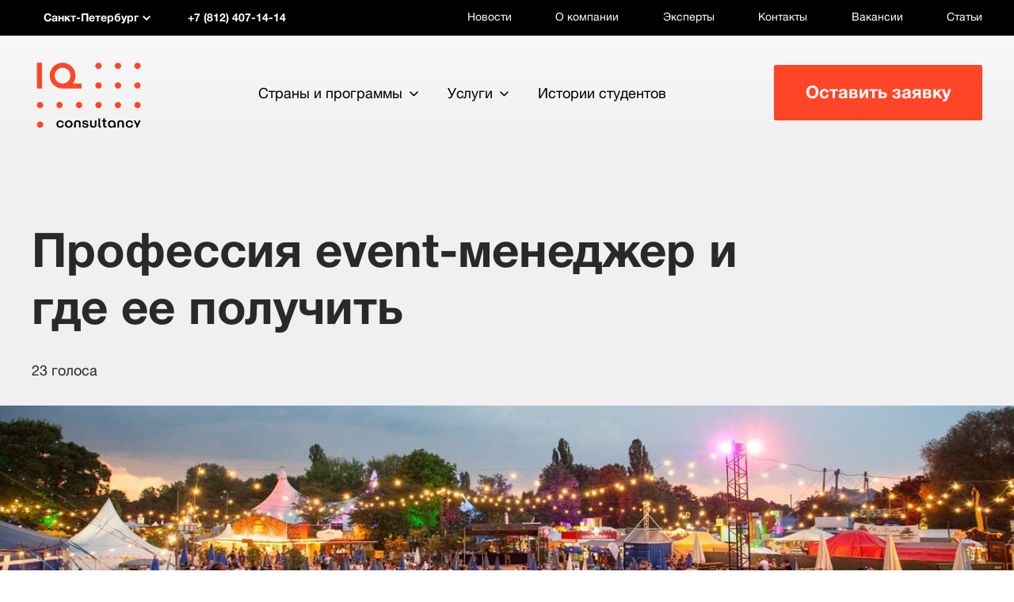

--- FILE ---
content_type: text/html; charset=UTF-8
request_url: https://www.iqconsultancy.ru/articles/event-mgmt/
body_size: 43027
content:
<!DOCTYPE html>
<html>
    <head>

        <title>Профессия ивент-менеджер: обучение event-менеджменту</title>
                <link rel="alternate" hreflang="ru" href="https://www.iqconsultancy.ru/articles/event-mgmt/" /><link rel="alternate" hreflang="ru-UA" href="https://www.iqconsultancy.com.ua/articles/event-mgmt/" />        
        
        <meta http-equiv="Content-Type" content="text/html; charset=UTF-8">
        <meta name="viewport" content="width=device-width">

        <meta name="google-site-verification" content="e9XeY5l5Rg1_o30tn5UEz7xljH-1oVQ3V_AKe0DZtDE" />
        <meta name="google-site-verification" content="2XqXEapuAozDizt52Hgl1U9fJ2SK6Kax_MyO8xtAyKY" />
        <meta name="SKYPE_TOOLBA" content="SKYPE_TOOLBAR_PARSER_COMPATIBLE">

        <link rel="stylesheet" href="https://www.iqconsultancy.ru/upload/css/owl.carousel.min.css">
        <link rel="stylesheet" href="https://www.iqconsultancy.ru/upload/css/owl.theme.default.min.css">
        <link rel="stylesheet" href="https://stackpath.bootstrapcdn.com/bootstrap/4.3.1/css/bootstrap.min.css" integrity="sha384-ggOyR0iXCbMQv3Xipma34MD+dH/1fQ784/j6cY/iJTQUOhcWr7x9JvoRxT2MZw1T" crossorigin="anonymous">
        <link href="https://www.iqconsultancy.ru/media/css/styles.min.css" rel="stylesheet" type="text/css">
        <link href="https://www.iqconsultancy.ru/media/css/new_form.css?3400147" rel="stylesheet" type="text/css">
        <!--[if lt IE 9]>
        <script src="https://www.iqconsultancy.ru/media/js/respond.src.js" type="text/javascript"></script><![endif]-->
                <script src="https://www.iqconsultancy.ru/media/js/jquery-1.11.3.min.js" type="text/javascript"></script>
        <script src="https://cdnjs.cloudflare.com/ajax/libs/velocity/1.5.0/velocity.min.js"></script>
     <!--<script src="https://s3-us-west-2.amazonaws.com/s.cdpn.io/2/velocity.ui.min.js"></script>-->
     <script src="/media/js/velocity.ui.min.js"></script>
        <!-- Latest compiled and minified CSS -->
        <link rel="stylesheet" href="https://unpkg.com/multiple-select@1.5.2/dist/multiple-select.min.css">
        <!-- Latest compiled and minified JavaScript -->
        <script src="https://unpkg.com/multiple-select@1.5.2/dist/multiple-select.min.js"></script>


        <script src="https://www.iqconsultancy.ru/media/js/modernizr.custom.min.js" type="text/javascript"></script>

        <script src="https://www.iqconsultancy.ru/media/js/jquery.imagesloaded.min.js" type="text/javascript"></script>
        <script src="https://www.iqconsultancy.ru/media/js/jquery.fs.selecter.min.js" type="text/javascript"></script>
        <script src="https://www.iqconsultancy.ru/media/js/jquery.placeholder.min.js" type="text/javascript"></script>
        <script src="https://www.iqconsultancy.ru/media/js/inputmask.min.js" type="text/javascript"></script>
        <script src="https://www.iqconsultancy.ru/media/js/jquery.inputmask.min.js" type="text/javascript"></script>
        <script src="https://www.iqconsultancy.ru/media/js/jquery.mousewheel.min.js" type="text/javascript"></script>
        <script src="https://www.iqconsultancy.ru/media/js/jquery.touchSwipe.min.js" type="text/javascript"></script>
        <script src="https://www.iqconsultancy.ru/media/js/jquery.mCustomScrollbar.concat.min.js" type="text/javascript"></script>
        <script src="https://www.iqconsultancy.ru/media/js/slick.min.js" type="text/javascript"></script>
        <script src="https://www.iqconsultancy.ru/media/js/jquery.sticky-kit.min.js" type="text/javascript"></script>
        <script src="https://www.iqconsultancy.ru/media/js/likely.min.js" type="text/javascript"></script>
        <script src="https://www.iqconsultancy.ru/media/js/script.min.js?v=20161205" type="text/javascript"></script>
        <script src="https://www.iqconsultancy.ru/media/js/sourcebuster.min.js" type="text/javascript"></script>
        <script src="https://www.iqconsultancy.ru/media/js/ita_marketing.min.js?v=" type="text/javascript"></script>
        <script src="https://www.iqconsultancy.ru/media/js/iq.js?v=" type="text/javascript"></script>
        
        <link href="/bitrix/css/main/all.min.css" rel="stylesheet">
<!-- Page hiding snippet (recommended) -->
        <style>.async-hide { opacity: 0 !important} </style>
        

        <meta name="SKYPE_TOOLBAR" content ="SKYPE_TOOLBAR_PARSER_COMPATIBLE" /> 
		<!--<link rel="stylesheet" href="https://maxcdn.bootstrapcdn.com/font-awesome/4.7.0/css/font-awesome.min.css">-->
        <meta name="robots" content="noyaca"/>
        <link rel="stylesheet" type="text/css" href="/js/skins/tango/skin.min.css" />
        <link href='/js/overcast/jquery-ui-1.10.3.custom.min.css' rel='stylesheet' type='text/css'>
        <link href='/js/jquery.fancybox.min.css' rel='stylesheet' type='text/css'>
        <!--link href='://fonts.googleapis.com/css?family=PT+Serif:400,700,400italic,700italic&subset=latin,cyrillic' rel='stylesheet' type='text/css'>
        <link href='://fonts.googleapis.com/css?family=Open+Sans:300italic,400italic,600italic,700italic,800italic,400,300,600,700,800&subset=latin,cyrillic' rel='stylesheet' type='text/css'-->
        <link rel="shortcut icon" type="image/x-icon" href="/bitrix/templates/nd_forInternalPages/favicon.ico" />
        <!--script type="text/javascript" src="/js/jquery.js"></script-->
        
        <script type="text/javascript">
	  $(function() {
	      $( "#tabs" ).tabs();
	  });
        </script>
	
<meta http-equiv="Content-Type" content="text/html; charset=UTF-8" />
<meta name="robots" content="index, follow" />
<meta name="keywords" content="новость Профессия ивент-менеджер: обучение event-менеджменту" />
<meta name="description" content="Курсы event-менеджмента за границей: где лучше всего учиться ивент-менеджеру, университеты и образовательные программы, стоимость, консультации по поступлению" />
<link rel="canonical" href="https://www.iqconsultancy.ru/articles/event-mgmt/" />
<link href="/bitrix/cache/css/iq/nd_forInternalPages/kernel_main/kernel_main.css?172535129148075" type="text/css"  rel="stylesheet" />
<link href="/bitrix/cache/css/iq/nd_forInternalPages/page_39929989d925a7cece96716e9d579604/page_39929989d925a7cece96716e9d579604.css?17251934941781" type="text/css"  rel="stylesheet" />
<link href="/bitrix/cache/css/iq/nd_forInternalPages/template_f760a7a84963cc841cc4e4e5a1dfdd9c/template_f760a7a84963cc841cc4e4e5a1dfdd9c.css?172519341923491" type="text/css"  data-template-style="true"  rel="stylesheet" />
<script type="text/javascript">if(!window.BX)window.BX={message:function(mess){if(typeof mess=='object') for(var i in mess) BX.message[i]=mess[i]; return true;}};</script>
<script type="text/javascript">(window.BX||top.BX).message({'JS_CORE_LOADING':'Загрузка...','JS_CORE_NO_DATA':'- Нет данных -','JS_CORE_WINDOW_CLOSE':'Закрыть','JS_CORE_WINDOW_EXPAND':'Развернуть','JS_CORE_WINDOW_NARROW':'Свернуть в окно','JS_CORE_WINDOW_SAVE':'Сохранить','JS_CORE_WINDOW_CANCEL':'Отменить','JS_CORE_WINDOW_CONTINUE':'Продолжить','JS_CORE_H':'ч','JS_CORE_M':'м','JS_CORE_S':'с','JSADM_AI_HIDE_EXTRA':'Скрыть лишние','JSADM_AI_ALL_NOTIF':'Показать все','JSADM_AUTH_REQ':'Требуется авторизация!','JS_CORE_WINDOW_AUTH':'Войти','JS_CORE_IMAGE_FULL':'Полный размер'});</script>
<script type="text/javascript">(window.BX||top.BX).message({'LANGUAGE_ID':'ru','FORMAT_DATE':'DD.MM.YYYY','FORMAT_DATETIME':'DD.MM.YYYY HH:MI:SS','COOKIE_PREFIX':'BITRIX_SM','SERVER_TZ_OFFSET':'25200','SITE_ID':'iq','SITE_DIR':'/','USER_ID':'','SERVER_TIME':'1768926531','USER_TZ_OFFSET':'0','USER_TZ_AUTO':'Y','bitrix_sessid':'e229d9cad03ef16c7eb7ffbe6fcef0b1'});</script>


<script type="text/javascript" src="/bitrix/cache/js/iq/nd_forInternalPages/kernel_main/kernel_main.js?1750758402319173"></script>
<script type="text/javascript" src="/bitrix/js/main/cphttprequest.min.js?17251803993623"></script>
<script type="text/javascript">BX.setJSList(['/bitrix/js/main/core/core.js?1750427017112413','/bitrix/js/main/core/core_ajax.js?172518039920978','/bitrix/js/main/core/core_popup.js?172518039931170','/bitrix/js/main/core/core_fx.js?17251803999592','/bitrix/js/main/json/json2.min.js?17251803993467','/bitrix/js/main/core/core_ls.js?17251803997365','/bitrix/js/main/session.js?17251803992511','/bitrix/js/main/core/core_window.js?172518039974754','/bitrix/js/main/core/core_date.js?172518039934276','/bitrix/js/main/utils.js?172518039919858','/js/script.min.js?17251804016779','/js/jquery.fancybox.min.js?172518040131494','/js/jquery.jcarousel.min.js?172518040117280','/js/jquery-ui-1.10.3.custom.min.js?1725180401277590','/js/google_analitics_submit.min.js?1725180401574','/bitrix/templates/.default/components/bitrix/menu/programs/script.js?1725180400618','/bitrix/templates/.default/components/bitrix/menu/top_header/script.js?1725180400618','/bitrix/templates/.default/components/bitrix/menu/top/script.js?1725180400618','/bitrix/templates/.default/components/bitrix/menu/mobile-top/script.js?1725180400618','/bitrix/templates/.default/components/bitrix/menu/social_network/script.js?1725180400618']); </script>
<script type="text/javascript">BX.setCSSList(['/bitrix/js/main/core/css/core.css?17251803992854','/bitrix/js/main/core/css/core_popup.css?172518039933075','/bitrix/js/main/core/css/core_date.css?17251803999689','/bitrix/templates/.default/components/bitrix/news/nd_articles2/bitrix/news.detail/.default/style.css?1725180400601','/bitrix/templates/.default/components/bitrix/iblock.vote/ajax/style.css?1725180400425','/bitrix/templates/.default/components/bitrix/menu/programs/style.css?17251804005059','/bitrix/templates/.default/components/bitrix/menu/top_header/style.css?17251804005059','/bitrix/templates/.default/components/bitrix/menu/top/style.css?17251804005059','/bitrix/templates/.default/components/bitrix/menu/mobile-top/style.css?17251804005059','/bitrix/templates/.default/components/bitrix/menu/social_network/style.css?1725180400697','/bitrix/templates/nd_forInternalPages/styles.css?17251804005','/bitrix/templates/nd_forInternalPages/template_styles.css?17251804002']); </script>
<script type="text/javascript">var ajaxMessages = {wait:"Загрузка..."}</script>
<script type="application/ld+json">
{
  "@context": "https://schema.org",
  "@type": "Article",
    "mainEntityOfPage": {
    "@type": "WebPage",
    "@id": "https://www.iqconsultancy.ru/articles/event-mgmt/"
  },
  "headline": "Профессия ивент-менеджер: обучение event-менеджменту",
  "image": "https://www.iqconsultancy.ru/upload/iblock/b8d/an.jpg",
  "datePublished": "2017-03-13T12:51:47+07:00",
  "dateModified": "2022-01-18T19:33:00+07:00",
  "author": {
    "@type": "Organization",
    "name": "IQ Consultancy"
  },
   "publisher": {
    "@type": "Organization",
    "name": "IQ Consultancy",
    "logo": {
      "@type": "ImageObject",
      "url": "https://www.iqconsultancy.ru/media/images/logo.jpg"
    }
  },
  "description": "Курсы event-менеджмента за границей: где лучше всего учиться ивент-менеджеру, университеты и образовательные программы, стоимость, консультации по поступлению"
}
</script>



<script type="text/javascript" src="/bitrix/cache/js/iq/nd_forInternalPages/template_5b05f49e71b30bec69d58b34a503f18e/template_5b05f49e71b30bec69d58b34a503f18e.js?1725193419339762"></script>
<script type="text/javascript">var _ba = _ba || []; _ba.push(["aid", "f895620e6c735f0fe551b421e5aabc82"]); _ba.push(["host", "www.iqconsultancy.ru"]); (function() {var ba = document.createElement("script"); ba.type = "text/javascript"; ba.async = true;ba.src = (document.location.protocol == "https:" ? "https://" : "https://") + "bitrix.info/ba.js";var s = document.getElementsByTagName("script")[0];s.parentNode.insertBefore(ba, s);})();</script>


        <style>
            @import "/bitrix/templates/.default/template_styles.min.css";
        </style>
    <link rel="preload" href="/bitrix/css/webfonts/fa-solid-900.woff2" as="font" type="font/woff2" crossorigin="anonymous">
    <link rel="preload" href="/media/fonts/cf45dd62-4ace-47a2-abee-6fe9e95a1daa.woff2" as="font" type="font/woff2" crossorigin="anonymous">
    <link rel="preload" href="/media/fonts/51f47b5d-143f-4d30-a6c3-23217fc0136b.woff2" as="font" type="font/woff2" crossorigin="anonymous">
    <link rel="preload" href="/bitrix/css/webfonts/fa-regular-400.woff2" as="font" type="font/woff2" crossorigin="anonymous">
    <script src="https://kit.fontawesome.com/a010647b51.js"></script>

        <link rel="stylesheet" href="/local/templates/.default/components/bitrix/form.result.new/iq-consultation-nd/intlTelInput.css">
        <script type="text/javascript" src="/local/templates/.default/components/bitrix/form.result.new/iq-consultation-nd/intlTelInput.js"></script>

        <script type="application/javascript">
            $(document).ready(function() {
                var input = document.querySelector("#phone_inp");
                window.intlTelInput(input, {
                    autoPlaceholder: "off",
                    hiddenInput: "telefon",
                    placeholderNumberType: "MOBILE",
                    preferredCountries: ['ru'],
                    separateDialCode: true,
                    utilsScript: "/local/templates/.default/components/bitrix/form.result.new/iq-consultation-nd/utils.js",
                });
            });

        </script>
    
    <script type="application/ld+json">
        [{
                "@context": "https://schema.org",
                "@type": "Organization",
                "url": "https://www.iqconsultancy.ru/",
                "name": "IQ Consultancy Москва",
                "logo": "https://www.iqconsultancy.ru/media/images/logo.jpg",
                "address": {
                    "@type": "PostalAddress",
                    "@id": "https://www.iqconsultancy.ru/contacts/moscow/",
                    "addressLocality": "Москва",
                    "streetAddress": "Метро «Сокол» Ленинградский проспект, 80, корпус 16, подъезд 3, этаж 3, офис 305",
                    "telephone": "+7 (495) 374-59-00",
                    "email": "msk@iqconsultancy.ru",
                    "addressCountry": "RU"
                }
            },

            {
                "@context": "https://schema.org",
                "@type": "Organization",
                "url": "https://www.iqconsultancy.ru/",
                "name": "IQ Consultancy Санкт-Петербург",
                "logo": "https://www.iqconsultancy.ru/media/images/logo.jpg",
                "address": {
                    "@type": "PostalAddress",
                    "@id": "https://www.iqconsultancy.ru/contacts/spb/",
                    "addressLocality": "Санкт-Петербург",
                    "streetAddress": "Метро «Маяковская» ул. Жуковского, 3, этаж 4",
                    "telephone": "+7 (812) 407-14-14",
                    "email": "spb@iqconsultancy.ru",
                    "addressCountry": "RU"
                }
            },
            {
                "@context": "https://schema.org",
                "@type": "Organization",
                "url": "https://www.iqconsultancy.ru/",
                "name": "IQ Consultancy Новосибирск",
                "logo": "https://www.iqconsultancy.ru/media/images/logo.jpg",
                "address": {
                    "@type": "PostalAddress",
                    "@id": "https://www.iqconsultancy.ru/contacts/novosibirsk/",
                    "addressLocality": "Москва",
                    "streetAddress": "Метро «Красный проспект» ул. Фрунзе, 5, офис 505",
                    "telephone": "+7 (383) 383-01-51",
                    "email": "nsk@iqconsultancy.ru",
                    "addressCountry": "RU"
                }
            },
            {
                "@context": "https://schema.org",
                "@type": "Organization",
                "url": "https://www.iqconsultancy.ru/",
                "name": "IQ Consultancy Казань",
                "logo": "https://www.iqconsultancy.ru/media/images/logo.jpg",
                "address": {
                    "@type": "PostalAddress",
                    "@id": "https://www.iqconsultancy.ru/contacts/kazan/",
                    "addressLocality": "Казань",
                    "streetAddress": "Метро «Козья Слобода» пр. Ибрагимова, 58, офис 606",
                    "telephone": "+7 (843) 212-26-22",
                    "email": "kzn@iqconsultancy.ru",
                    "addressCountry": "RU"
                }
            },
            {
                "@context": "https://schema.org",
                "@type": "Organization",
                "url": "https://www.iqconsultancy.ru/",
                "name": "IQ Consultancy Уфа",
                "logo": "https://www.iqconsultancy.ru/media/images/logo.jpg",
                "address": {
                    "@type": "PostalAddress",
                    "@id": "https://www.iqconsultancy.ru/contacts/ufa/",
                    "addressLocality": "Уфа",
                    "streetAddress": "ул. Чернышевского, 82, корпус 6, офис 306",
                    "telephone": "+7 (347) 200-05-11",
                    "email": "ufa@iqconsultancy.ru",
                    "addressCountry": "RU"
                }
            },
            {
                "@context": "https://schema.org",
                "@type": "Organization",
                "url": "https://www.iqconsultancy.ru/",
                "name": "IQ Consultancy Киев",
                "logo": "https://www.iqconsultancy.ru/media/images/logo.jpg",
                "address": {
                    "@type": "PostalAddress",
                    "@id": "https://www.iqconsultancy.ru/contacts/kiev/",
                    "addressLocality": "Киев",
                    "streetAddress": "Метро «Контрактовая площадь» Бизнес-центр «Вознесенский спуск» ул. Вознесенский спуск, 23а, этаж 6, офис 36",
                    "telephone": "+380 (44) 332-21-12",
                    "email": "kyiv@iqconsultancy.com.ua",
                    "addressCountry": "UA"
                }
            },
            {
                "@context": "https://schema.org",
                "@type": "Organization",
                "url": "https://www.iqconsultancy.ru/",
                "name": "IQ Consultancy Прага",
                "logo": "https://www.iqconsultancy.ru/media/images/logo.jpg",
                "address": {
                    "@type": "PostalAddress",
                    "@id": "https://www.iqconsultancy.ru/contacts/prague/",
                    "addressLocality": "Прага",
                    "streetAddress": "Metro I. P. Pavlova IBC – Italian Business Center Čelakovského sady 1580/4 110 00 Praha 1",
                    "telephone": "+420 228 885 526",
                    "email": "praha@iqconsultancy.cz",
                    "addressCountry": "CZ"
                }
            },
            {
                "@context": "https://schema.org",
                "@type": "Organization",
                "url": "https://www.iqconsultancy.ru/",
                "name": "IQ Consultancy Алматы",
                "logo": "https://www.iqconsultancy.ru/media/images/logo.jpg",
                "address": {
                    "@type": "PostalAddress",
                    "@id": "https://www.iqconsultancy.ru/contacts/almaty/",
                    "addressLocality": "Алматы",
                    "streetAddress": "Метро «Абая» Бизнес-центр Green Tower Достык проспект, 192/2, офис 912",
                    "telephone": "+7 (727) 312-28-00",
                    "email": "almaty@iqconsultancy.kz",
                    "addressCountry": "KZ"
                }
            },
            {
                "@context": "https://schema.org",
                "@type": "Organization",
                "url": "https://www.iqconsultancy.ru/",
                "name": "IQ Consultancy London",
                "logo": "https://www.iqconsultancy.ru/media/images/logo.jpg",
                "address": {
                    "@type": "PostalAddress",
                    "@id": "https://www.iqconsultancy.ru/contacts/london/",
                    "addressLocality": "London",
                    "streetAddress": "Legal address: 59 Devons Road United Kingdom E3 3DW",
                    "telephone": "+442 037 695 611",
                    "email": "london@iqconsultancy.uk",
                    "addressCountry": "UK"
                }
            }

        ]
    </script>
    <!-- Google Tag Manager -->
    <script>(function(w,d,s,l,i){w[l]=w[l]||[];w[l].push({'gtm.start':
    new Date().getTime(),event:'gtm.js'});var f=d.getElementsByTagName(s)[0],
    j=d.createElement(s),dl=l!='dataLayer'?'&l='+l:'';j.async=true;j.src=
    'https://www.googletagmanager.com/gtm.js?id='+i+dl;f.parentNode.insertBefore(j,f);
    })(window,document,'script','dataLayer','GTM-PKN3M2');</script>
    <!-- End Google Tag Manager -->

    <!-- VideoJS -->
    <link href="/upload/video/video-js-8.21.1/video-js.min.css" rel="stylesheet" />
    <!-- VideoJS -->
    <script>(function () { var widget = document.createElement('script'); widget.defer = true; widget.dataset.pfId = '79c8e5a2-f112-42de-ad54-c24391c0921c'; widget.src = 'https://widget.yourgood.app/script/widget.js?id=79c8e5a2-f112-42de-ad54-c24391c0921c&now='+Date.now(); document.head.appendChild(widget); })()</script>

    </head>
    
    <body>


    <noscript>
		<iframe src="https://www.googletagmanager.com/ns.html?id=GTM-PKN3M2"
				height="0" width="0" style="display:none;visibility:hidden">
		</iframe>
	</noscript>
    
	<script>
		//dataLayer = [];
			</script>
	
        <div id="panel">
        </div>
        
        <section id="inside_pages" class="wrapper"
                    >
	  <header class="header" alt="18.220.41.96">
	      <div class="header-top-panel">
		<div class="inner-width">
		    <div class="header-top-panel-content fw">
		        <div class="mobile-logo"><a href="/"><img src="https://www.iqconsultancy.ru/media/images/logo-mobile.svg" alt=""></a></div>
				<nav class="top-panel-menu top-panel-menu--left">
					<ul class="top-panel-menu-list">
					    						<li class="list-item"><a href="https://www.iqschool.ru" target="_blank" class="list-item__link">Языковой центр</a></li>
						<li class="list-item"><a href="https://www.edustaff.ru" target="_blank" class="list-item__link">Корпоративное обучение</a></li>
											</ul>
				</nav>

<div class="choice-sity">
    <div class="choice-current-sity fw js-show-choice-sity-list"> 
        <div class="choice-sity__sity"><span class="choice-current-sity-val icon-arrow-down-2">Санкт-Петербург</span></div>
        <div class="choice-sity__phone">+7 (812) 407-14-14</div>
    </div>
    <div class="choice-sity-list">
	  <!--a data-city="" class="choice-sity-list-item fw" href=""-->
	  <div data-city="Москва" data-city_id="4013" data-id="4013" class="choice-sity-list-item fw" href="">
	      <div class="choice-sity__sity">Москва</div>
	      <div class="choice-sity__phone">+7 (495) 374-59-00</div>
	  </div>
	  <!--a data-city="" class="choice-sity-list-item fw" href=""-->
	  <div data-city="Санкт-Петербург" data-city_id="4014" data-id="4014" class="choice-sity-list-item fw" href="">
	      <div class="choice-sity__sity">Санкт-Петербург</div>
	      <div class="choice-sity__phone">+7 (812) 407-14-14</div>
	  </div>
	  <!--a data-city="" class="choice-sity-list-item fw" href=""-->
	  <div data-city="Прага" data-city_id="4019" data-id="4019" class="choice-sity-list-item fw" href="">
	      <div class="choice-sity__sity">Прага</div>
	      <div class="choice-sity__phone">+420 228 885 526</div>
	  </div>
	  <!--a data-city="" class="choice-sity-list-item fw" href=""-->
	  <div data-city="London" data-city_id="29831" data-id="29831" class="choice-sity-list-item fw" href="">
	      <div class="choice-sity__sity">London</div>
	      <div class="choice-sity__phone">+442 037 695 611</div>
	  </div>
	  <!--a data-city="" class="choice-sity-list-item fw" href=""-->
	  <div data-city="Анкара" data-city_id="37007" data-id="37007" class="choice-sity-list-item fw" href="">
	      <div class="choice-sity__sity">Анкара</div>
	      <div class="choice-sity__phone">+90 850 284 53 78</div>
	  </div>
    </div>

	
</div>
<!--<div class="callback_bl js-show-consultation-popup-call"><a href="#">Заказать звонок</a></div>-->
<div class="countries-fix-only">
   <a href="javascript:void(0)" id="headFix_show" class="top-panel-menu-item__link">Страны и программы</a>
    <div id="header-sity-programmFix" class="header-country-programm">
		<div class="inner-width">
		    <div class="header-country-programm-content fw">
		        <div class="header-countries">
			  <div class="header-country-programm-title h2">Страны</div>
			  <ul class="country-list">
        <li class="country-list-item">
	  <a href="/countries/austrialia/" class="country-list-item__link">
	      <span class="country-list-item__flag"><img src="/upload/uf/6cd/australia.svg" alt=""></span><span class="country-list-item__title">Австралия</span>
	  </a>
        </li>
        <li class="country-list-item">
	  <a href="/countries/austria/" class="country-list-item__link">
	      <span class="country-list-item__flag"><img src="/upload/uf/1ee/austria.svg" alt=""></span><span class="country-list-item__title">Австрия</span>
	  </a>
        </li>
        <li class="country-list-item">
	  <a href="/countries/belgium/" class="country-list-item__link">
	      <span class="country-list-item__flag"><img src="/upload/uf/e2f/belgium.svg" alt=""></span><span class="country-list-item__title">Бельгия</span>
	  </a>
        </li>
        <li class="country-list-item">
	  <a href="/countries/britain/" class="country-list-item__link">
	      <span class="country-list-item__flag"><img src="/upload/uf/bff/england.svg" alt=""></span><span class="country-list-item__title">Великобритания</span>
	  </a>
        </li>
        <li class="country-list-item">
	  <a href="/countries/germany/" class="country-list-item__link">
	      <span class="country-list-item__flag"><img src="/upload/uf/71d/germany.svg" alt=""></span><span class="country-list-item__title">Германия</span>
	  </a>
        </li>
        <li class="country-list-item">
	  <a href="/countries/spain/" class="country-list-item__link">
	      <span class="country-list-item__flag"><img src="/upload/uf/b5a/spane.svg" alt=""></span><span class="country-list-item__title">Испания</span>
	  </a>
        </li>
        <li class="country-list-item">
	  <a href="/countries/italy/" class="country-list-item__link">
	      <span class="country-list-item__flag"><img src="/upload/uf/bc0/italy.svg" alt=""></span><span class="country-list-item__title">Италия</span>
	  </a>
        </li>
        <li class="country-list-item">
	  <a href="/countries/canada/" class="country-list-item__link">
	      <span class="country-list-item__flag"><img src="/upload/uf/816/canada.svg" alt=""></span><span class="country-list-item__title">Канада</span>
	  </a>
        </li>
        <li class="country-list-item">
	  <a href="/countries/malaysia/" class="country-list-item__link">
	      <span class="country-list-item__flag"><img src="/upload/uf/d32/malaysia.svg" alt=""></span><span class="country-list-item__title">Малайзия</span>
	  </a>
        </li>
        <li class="country-list-item">
	  <a href="/countries/netherlands/" class="country-list-item__link">
	      <span class="country-list-item__flag"><img src="/upload/uf/da3/netherlands.svg" alt=""></span><span class="country-list-item__title">Нидерланды</span>
	  </a>
        </li>
        <li class="country-list-item">
	  <a href="/countries/uae/" class="country-list-item__link">
	      <span class="country-list-item__flag"><img src="/upload/uf/8bd/uae.svg" alt=""></span><span class="country-list-item__title">ОАЭ</span>
	  </a>
        </li>
        <li class="country-list-item">
	  <a href="/countries/singapur/" class="country-list-item__link">
	      <span class="country-list-item__flag"><img src="/upload/uf/1c0/singapore.svg" alt=""></span><span class="country-list-item__title">Сингапур</span>
	  </a>
        </li>
        <li class="country-list-item">
	  <a href="/countries/usa/" class="country-list-item__link">
	      <span class="country-list-item__flag"><img src="/upload/uf/6bc/usa.svg" alt=""></span><span class="country-list-item__title">США</span>
	  </a>
        </li>
        <li class="country-list-item">
	  <a href="/countries/thailand/" class="country-list-item__link">
	      <span class="country-list-item__flag"><img src="/upload/uf/391/thailand.svg" alt=""></span><span class="country-list-item__title">Таиланд</span>
	  </a>
        </li>
        <li class="country-list-item">
	  <a href="/countries/turkey/" class="country-list-item__link">
	      <span class="country-list-item__flag"><img src="/upload/uf/4c0/Turkey.min.svg" alt=""></span><span class="country-list-item__title">Турция</span>
	  </a>
        </li>
        <li class="country-list-item">
	  <a href="/countries/france/" class="country-list-item__link">
	      <span class="country-list-item__flag"><img src="/upload/uf/0eb/france.svg" alt=""></span><span class="country-list-item__title">Франция</span>
	  </a>
        </li>
        <li class="country-list-item">
	  <a href="/countries/switzerland/" class="country-list-item__link">
	      <span class="country-list-item__flag"><img src="/upload/uf/abf/switzerland.svg" alt=""></span><span class="country-list-item__title">Швейцария</span>
	  </a>
        </li>
        <li class="country-list-item">
	  <a href="/countries/sweden/" class="country-list-item__link">
	      <span class="country-list-item__flag"><img src="/upload/uf/b1c/sweden.png" alt=""></span><span class="country-list-item__title">Швеция</span>
	  </a>
        </li>
			  </ul>
		        </div>
		        <div class="header-programms">

<div class="header-country-programm-title h2">Программы</div>
<ul class="header-programm-list">
    <li class="header-programm-list-item"><a href="/lang_prog/" class="header-programm-list-item__link icon-spec-arrow-2">Языковые программы</a></li>
    <li class="header-programm-list-item"><a href="/secondary_education/" class="header-programm-list-item__link icon-spec-arrow-2">Среднее образование</a></li>
    <li class="header-programm-list-item"><a href="/higher_education/" class="header-programm-list-item__link icon-spec-arrow-2">Высшее образование</a></li>
</ul>
 
		        </div>
		    </div>
		</div>
	      </div>
</div>

<nav class="top-panel-menu">
    <ul class="top-panel-menu-list">
        <li class="top-panel-menu-item"><a href="/news/" class="top-panel-menu-item__link ">Новости</a></li>
        <li class="top-panel-menu-item"><a href="/about/" class="top-panel-menu-item__link ">О компании</a></li>
        <li class="top-panel-menu-item"><a href="/experts/" class="top-panel-menu-item__link ">Эксперты</a></li>
        <li class="top-panel-menu-item"><a href="/contacts/" class="top-panel-menu-item__link ">Контакты</a></li>
        <li class="top-panel-menu-item"><a href="/about/vacancy/" class="top-panel-menu-item__link ">Вакансии</a></li>
        <li class="top-panel-menu-item"><a href="/articles/" class="top-panel-menu-item__link ">Статьи</a></li>
    </ul>
</nav>
 
		    </div>
		</div>
	      </div>
	      
	      <div class="header-bottom-panel">
		<div class="inner-width">
		    <div class="header-bottom-panel-content fw">
		        <div class="logo"><a href="https://www.iqconsultancy.ru"><img src="https://www.iqconsultancy.ru/media/images/logo.svg" alt=""></a></div>

<nav class="top-menu">
    <ul class="top-menu-list" id="linkself">
        <li class="top-menu-item"><a href="javascript:void(0)" class="top-menu-item__link _with-arrow icon-arrow-down js-show-country-programm">Страны и программы</a></li>
        <li class="top-menu-item"><a href="#linkself" class="top-menu-item__link _with-arrow icon-arrow-down js-show-service-programm">Услуги</a></li>
        <li class="top-menu-item"><a href="/articles/?tags=students_stories" class="top-menu-item__link">Истории студентов</a></li>
    </ul>
</nav>
 
		        <button type="button" class="btn header-add-request-btn js-show-iqevents-form-popup itagencyanchor" data-old="js-show-consultation-popup">Оставить заявку</button>
		        <div class="overlay header-country-programm-overlay js-header-country-programm-overlay"></div>
		    </div>
		</div>
	      </div>
	      <div id="header-sity-programm" class="header-country-programm">
		<div class="inner-width">
		    <div class="header-country-programm-content fw">
		        <div class="header-countries">
			  <div class="header-country-programm-title h2">Страны</div>
			  <ul class="country-list">
        <li class="country-list-item">
	  <a href="/countries/austrialia/" class="country-list-item__link">
	      <span class="country-list-item__flag"><img src="/upload/uf/6cd/australia.svg" alt=""></span><span class="country-list-item__title">Австралия</span>
	  </a>
        </li>
        <li class="country-list-item">
	  <a href="/countries/austria/" class="country-list-item__link">
	      <span class="country-list-item__flag"><img src="/upload/uf/1ee/austria.svg" alt=""></span><span class="country-list-item__title">Австрия</span>
	  </a>
        </li>
        <li class="country-list-item">
	  <a href="/countries/belgium/" class="country-list-item__link">
	      <span class="country-list-item__flag"><img src="/upload/uf/e2f/belgium.svg" alt=""></span><span class="country-list-item__title">Бельгия</span>
	  </a>
        </li>
        <li class="country-list-item">
	  <a href="/countries/britain/" class="country-list-item__link">
	      <span class="country-list-item__flag"><img src="/upload/uf/bff/england.svg" alt=""></span><span class="country-list-item__title">Великобритания</span>
	  </a>
        </li>
        <li class="country-list-item">
	  <a href="/countries/germany/" class="country-list-item__link">
	      <span class="country-list-item__flag"><img src="/upload/uf/71d/germany.svg" alt=""></span><span class="country-list-item__title">Германия</span>
	  </a>
        </li>
        <li class="country-list-item">
	  <a href="/countries/spain/" class="country-list-item__link">
	      <span class="country-list-item__flag"><img src="/upload/uf/b5a/spane.svg" alt=""></span><span class="country-list-item__title">Испания</span>
	  </a>
        </li>
        <li class="country-list-item">
	  <a href="/countries/italy/" class="country-list-item__link">
	      <span class="country-list-item__flag"><img src="/upload/uf/bc0/italy.svg" alt=""></span><span class="country-list-item__title">Италия</span>
	  </a>
        </li>
        <li class="country-list-item">
	  <a href="/countries/canada/" class="country-list-item__link">
	      <span class="country-list-item__flag"><img src="/upload/uf/816/canada.svg" alt=""></span><span class="country-list-item__title">Канада</span>
	  </a>
        </li>
        <li class="country-list-item">
	  <a href="/countries/malaysia/" class="country-list-item__link">
	      <span class="country-list-item__flag"><img src="/upload/uf/d32/malaysia.svg" alt=""></span><span class="country-list-item__title">Малайзия</span>
	  </a>
        </li>
        <li class="country-list-item">
	  <a href="/countries/netherlands/" class="country-list-item__link">
	      <span class="country-list-item__flag"><img src="/upload/uf/da3/netherlands.svg" alt=""></span><span class="country-list-item__title">Нидерланды</span>
	  </a>
        </li>
        <li class="country-list-item">
	  <a href="/countries/uae/" class="country-list-item__link">
	      <span class="country-list-item__flag"><img src="/upload/uf/8bd/uae.svg" alt=""></span><span class="country-list-item__title">ОАЭ</span>
	  </a>
        </li>
        <li class="country-list-item">
	  <a href="/countries/singapur/" class="country-list-item__link">
	      <span class="country-list-item__flag"><img src="/upload/uf/1c0/singapore.svg" alt=""></span><span class="country-list-item__title">Сингапур</span>
	  </a>
        </li>
        <li class="country-list-item">
	  <a href="/countries/usa/" class="country-list-item__link">
	      <span class="country-list-item__flag"><img src="/upload/uf/6bc/usa.svg" alt=""></span><span class="country-list-item__title">США</span>
	  </a>
        </li>
        <li class="country-list-item">
	  <a href="/countries/thailand/" class="country-list-item__link">
	      <span class="country-list-item__flag"><img src="/upload/uf/391/thailand.svg" alt=""></span><span class="country-list-item__title">Таиланд</span>
	  </a>
        </li>
        <li class="country-list-item">
	  <a href="/countries/turkey/" class="country-list-item__link">
	      <span class="country-list-item__flag"><img src="/upload/uf/4c0/Turkey.min.svg" alt=""></span><span class="country-list-item__title">Турция</span>
	  </a>
        </li>
        <li class="country-list-item">
	  <a href="/countries/france/" class="country-list-item__link">
	      <span class="country-list-item__flag"><img src="/upload/uf/0eb/france.svg" alt=""></span><span class="country-list-item__title">Франция</span>
	  </a>
        </li>
        <li class="country-list-item">
	  <a href="/countries/switzerland/" class="country-list-item__link">
	      <span class="country-list-item__flag"><img src="/upload/uf/abf/switzerland.svg" alt=""></span><span class="country-list-item__title">Швейцария</span>
	  </a>
        </li>
        <li class="country-list-item">
	  <a href="/countries/sweden/" class="country-list-item__link">
	      <span class="country-list-item__flag"><img src="/upload/uf/b1c/sweden.png" alt=""></span><span class="country-list-item__title">Швеция</span>
	  </a>
        </li>
			  </ul>
		        </div>
		        <div class="header-programms">

<div class="header-country-programm-title h2">Программы</div>
<ul class="header-programm-list">
    <li class="header-programm-list-item"><a href="/lang_prog/" class="header-programm-list-item__link icon-spec-arrow-2">Языковые программы</a></li>
    <li class="header-programm-list-item"><a href="/secondary_education/" class="header-programm-list-item__link icon-spec-arrow-2">Среднее образование</a></li>
    <li class="header-programm-list-item"><a href="/higher_education/" class="header-programm-list-item__link icon-spec-arrow-2">Высшее образование</a></li>
</ul>
 
		        </div>
		    </div>
		</div>
	      </div>
	      <div id="header-service" class="header-service header-country-programm">
                <div class="inner-width">
                    <div class="header-country-programm-content fw">
                        <div class="header-countries header-service d-flex">
                            <div class="header-country-programm-title h2"><a href="/services/higher_education/">Высшее образование</a></div>
                            <div class="header-country-programm-title h2"><a href="/services/secondary_education/">Среднее образование</a></div>
                            <div class="header-country-programm-title h2"><a href="/services/language_programs/">Языковые программы</a></div>
                        </div>
                    </div>
                </div>
            </div>
	      <button type="button" class="mobile-menu-btn icon-menu js-show-mobile-menu"></button>
	      <!--noindex--><noindex>
	      <nav id="mobile-top-menu" class="mobile-top-menu">
		<ul class="mobile-top-menu-list">
		    <li class="mobile-top-menu-list-item"><span class="mobile-top-menu-list-item__link icon-arrow-down-2 js-show-mobile-podmenu">Страны</span>
		        <div class="mobile-top-menu-list-item__podmenu">
			  <ul class="country-list">
        <li class="country-list-item">
	  <a href="/countries/austrialia/" class="country-list-item__link">
	      <span class="country-list-item__flag"><img src="/upload/uf/6cd/australia.svg" alt=""></span><span class="country-list-item__title">Австралия</span>
	  </a>
        </li>
        <li class="country-list-item">
	  <a href="/countries/austria/" class="country-list-item__link">
	      <span class="country-list-item__flag"><img src="/upload/uf/1ee/austria.svg" alt=""></span><span class="country-list-item__title">Австрия</span>
	  </a>
        </li>
        <li class="country-list-item">
	  <a href="/countries/belgium/" class="country-list-item__link">
	      <span class="country-list-item__flag"><img src="/upload/uf/e2f/belgium.svg" alt=""></span><span class="country-list-item__title">Бельгия</span>
	  </a>
        </li>
        <li class="country-list-item">
	  <a href="/countries/britain/" class="country-list-item__link">
	      <span class="country-list-item__flag"><img src="/upload/uf/bff/england.svg" alt=""></span><span class="country-list-item__title">Великобритания</span>
	  </a>
        </li>
        <li class="country-list-item">
	  <a href="/countries/germany/" class="country-list-item__link">
	      <span class="country-list-item__flag"><img src="/upload/uf/71d/germany.svg" alt=""></span><span class="country-list-item__title">Германия</span>
	  </a>
        </li>
        <li class="country-list-item">
	  <a href="/countries/spain/" class="country-list-item__link">
	      <span class="country-list-item__flag"><img src="/upload/uf/b5a/spane.svg" alt=""></span><span class="country-list-item__title">Испания</span>
	  </a>
        </li>
        <li class="country-list-item">
	  <a href="/countries/italy/" class="country-list-item__link">
	      <span class="country-list-item__flag"><img src="/upload/uf/bc0/italy.svg" alt=""></span><span class="country-list-item__title">Италия</span>
	  </a>
        </li>
        <li class="country-list-item">
	  <a href="/countries/canada/" class="country-list-item__link">
	      <span class="country-list-item__flag"><img src="/upload/uf/816/canada.svg" alt=""></span><span class="country-list-item__title">Канада</span>
	  </a>
        </li>
        <li class="country-list-item">
	  <a href="/countries/malaysia/" class="country-list-item__link">
	      <span class="country-list-item__flag"><img src="/upload/uf/d32/malaysia.svg" alt=""></span><span class="country-list-item__title">Малайзия</span>
	  </a>
        </li>
        <li class="country-list-item">
	  <a href="/countries/netherlands/" class="country-list-item__link">
	      <span class="country-list-item__flag"><img src="/upload/uf/da3/netherlands.svg" alt=""></span><span class="country-list-item__title">Нидерланды</span>
	  </a>
        </li>
        <li class="country-list-item">
	  <a href="/countries/uae/" class="country-list-item__link">
	      <span class="country-list-item__flag"><img src="/upload/uf/8bd/uae.svg" alt=""></span><span class="country-list-item__title">ОАЭ</span>
	  </a>
        </li>
        <li class="country-list-item">
	  <a href="/countries/singapur/" class="country-list-item__link">
	      <span class="country-list-item__flag"><img src="/upload/uf/1c0/singapore.svg" alt=""></span><span class="country-list-item__title">Сингапур</span>
	  </a>
        </li>
        <li class="country-list-item">
	  <a href="/countries/usa/" class="country-list-item__link">
	      <span class="country-list-item__flag"><img src="/upload/uf/6bc/usa.svg" alt=""></span><span class="country-list-item__title">США</span>
	  </a>
        </li>
        <li class="country-list-item">
	  <a href="/countries/thailand/" class="country-list-item__link">
	      <span class="country-list-item__flag"><img src="/upload/uf/391/thailand.svg" alt=""></span><span class="country-list-item__title">Таиланд</span>
	  </a>
        </li>
        <li class="country-list-item">
	  <a href="/countries/turkey/" class="country-list-item__link">
	      <span class="country-list-item__flag"><img src="/upload/uf/4c0/Turkey.min.svg" alt=""></span><span class="country-list-item__title">Турция</span>
	  </a>
        </li>
        <li class="country-list-item">
	  <a href="/countries/france/" class="country-list-item__link">
	      <span class="country-list-item__flag"><img src="/upload/uf/0eb/france.svg" alt=""></span><span class="country-list-item__title">Франция</span>
	  </a>
        </li>
        <li class="country-list-item">
	  <a href="/countries/switzerland/" class="country-list-item__link">
	      <span class="country-list-item__flag"><img src="/upload/uf/abf/switzerland.svg" alt=""></span><span class="country-list-item__title">Швейцария</span>
	  </a>
        </li>
        <li class="country-list-item">
	  <a href="/countries/sweden/" class="country-list-item__link">
	      <span class="country-list-item__flag"><img src="/upload/uf/b1c/sweden.png" alt=""></span><span class="country-list-item__title">Швеция</span>
	  </a>
        </li>
			  </ul>
		        </div>
		    </li>

<li class="mobile-top-menu-list-item"><span class="mobile-top-menu-list-item__link icon-arrow-down-2 js-show-mobile-podmenu">Программы</span>
    <div class="mobile-top-menu-list-item__podmenu">
        <ul>
	  <li class="mobile-top-menu-list-item__podmenu-item"><a href="/lang_prog/" class="mobile-top-menu-list-item__podmenu-link">Языковые программы</a></li>
	  <li class="mobile-top-menu-list-item__podmenu-item"><a href="/secondary_education/" class="mobile-top-menu-list-item__podmenu-link">Среднее образование</a></li>
	  <li class="mobile-top-menu-list-item__podmenu-item"><a href="/higher_education/" class="mobile-top-menu-list-item__podmenu-link">Высшее образование</a></li>
        </ul>
    </div>
</li>

 
<li class="mobile-top-menu-list-item"><a class="mobile-top-menu-list-item__link" href="/news/">Новости</a></li>
<!--<li class="mobile-top-menu-list-item"><a class="mobile-top-menu-list-item__link" href="/services/">Услуги</a></li>-->
<li class="mobile-top-menu-list-item"><span class="mobile-top-menu-list-item__link icon-arrow-down-2 js-show-mobile-podmenu">Услуги</span>
                        <div class="mobile-top-menu-list-item__podmenu">
                            <ul>
                                <li class="mobile-top-menu-list-item__podmenu-item"><a href="/services/language_programs/" class="mobile-top-menu-list-item__podmenu-link">Языковые программы</a></li>
                                <li class="mobile-top-menu-list-item__podmenu-item"><a href="/services/secondary_education/" class="mobile-top-menu-list-item__podmenu-link">Среднее образование</a></li>
                                <li class="mobile-top-menu-list-item__podmenu-item"><a href="/services/higher_education/" class="mobile-top-menu-list-item__podmenu-link">Высшее образование</a></li>
                            </ul>
                        </div>
                    </li>
<li class="mobile-top-menu-list-item"><a class="mobile-top-menu-list-item__link" href="/experts/">Эксперты</a></li>
<li class="mobile-top-menu-list-item"><a class="mobile-top-menu-list-item__link" href="/articles/?tags=students_stories">Истории студентов</a></li>
<li class="mobile-top-menu-list-item"><span class="mobile-top-menu-list-item__link _spec-item js-show-iqevents-form-popup" data-old="js-show-consultation-popup">Оставить заявку</span></li>
		</ul>
	      </nav>
	      <!--/noindex--></noindex>
	  </header>
	  <section class="base-content">

        
	
 



    <section class="page-top _with-gray-bg" itemscope itemtype="https://schema.org/Article">
        <div class="inner-width">
            <div class="page-top-inner">
                <div class="page-top-content">
                    <meta itemprop="mainEntityOfPage" content="Article">

                    <div itemprop="author" itemscope itemtype="https://schema.org/Organization">
                        <meta itemprop="name" content="IQ Consultancy">
                    </div>

                    
                    <div itemprop="publisher" itemscope itemtype="https://schema.org/Organization">
                        <span itemprop="logo" itemscope itemtype="https://schema.org/ImageObject">
                            <meta itemprop="url" content="https://www.iqconsultancy.ru/media/images/logo.jpg">
                        </span>
                        <meta itemprop="name" content="IQ Consultancy">
                    </div>
                    
                    <meta itemprop="datePublished" content="2017-03-13T12:51:47+07:00">
                    <meta itemprop="dateModified" content="2022-01-18T19:33:00+07:00">
                    <meta itemprop="image" content="https://www.iqconsultancy.ru/upload/iblock/b8d/an.jpg"/>

                    <h1 itemprop="headline name" class="h1">Профессия event-менеджер и где ее получить</h1>
                    
                    <div class="rating">
                        <div class="iblock-vote" id="vote_19596">

<script type="text/javascript">
if(!window.voteScript) window.voteScript =
{
	trace_vote: function(div, flag)
	{
		var my_div;
		var r = div.id.match(/^vote_(\d+)_(\d+)$/);
		for(var i = r[2]; i >= 0; i--)
		{
			my_div = document.getElementById('vote_'+r[1]+'_'+i);
			if(my_div)
			{
				if(flag)
				{
					if(!my_div.saved_class)
						my_div.saved_className = my_div.className;
					if(my_div.className!='star-active star-over')
						my_div.className = 'star-active star-over';
				}
				else
				{
					if(my_div.saved_className && my_div.className != my_div.saved_className)
						my_div.className = my_div.saved_className;
				}
			}
		}
		i = r[2]+1;
		while(my_div = document.getElementById('vote_'+r[1]+'_'+i))
		{
			if(my_div.saved_className && my_div.className != my_div.saved_className)
				my_div.className = my_div.saved_className;
			i++;
		}
	},
		do_vote: function(div, parent_id, arParams)
	{
		var r = div.id.match(/^vote_(\d+)_(\d+)$/);

		var vote_id = r[1];
		var vote_value = r[2];

		function __handler(data)
		{
			var obContainer = document.getElementById(parent_id);
			if (obContainer)
			{
				//16a Мы предполагаем, что шаблон содержит только один элемент (например div или table)
				var obResult = document.createElement("DIV");
				obResult.innerHTML = data;
				obContainer.parentNode.replaceChild(obResult.firstChild, obContainer);
			}
		}

		BX('wait_' + parent_id).innerHTML = BX.message('JS_CORE_LOADING');
				arParams['vote'] = 'Y';
		arParams['vote_id'] = vote_id;
		arParams['rating'] = vote_value;
				BX.ajax.post(
			'/bitrix/components/bitrix/iblock.vote/component.php',
			arParams,
			__handler
		);
			}
}
</script>
<table border="0" cellspacing="0" cellpadding="0">
	<tr>
															<td><div id="vote_19596_0" class="star-active star-voted stars" title="1" onmouseover="voteScript.trace_vote(this, true);" onmouseout="voteScript.trace_vote(this, false)" onclick="voteScript.do_vote(this, 'vote_19596', {'SESSION_PARAMS':'f25624589a6b3a51af5e0854a11ab234','PAGE_PARAMS':{'ELEMENT_ID':'19596'},'sessid':'e229d9cad03ef16c7eb7ffbe6fcef0b1','AJAX_CALL':'Y'})"></div></td>
																<td><div id="vote_19596_1" class="star-active star-voted stars" title="2" onmouseover="voteScript.trace_vote(this, true);" onmouseout="voteScript.trace_vote(this, false)" onclick="voteScript.do_vote(this, 'vote_19596', {'SESSION_PARAMS':'f25624589a6b3a51af5e0854a11ab234','PAGE_PARAMS':{'ELEMENT_ID':'19596'},'sessid':'e229d9cad03ef16c7eb7ffbe6fcef0b1','AJAX_CALL':'Y'})"></div></td>
																<td><div id="vote_19596_2" class="star-active star-voted stars" title="3" onmouseover="voteScript.trace_vote(this, true);" onmouseout="voteScript.trace_vote(this, false)" onclick="voteScript.do_vote(this, 'vote_19596', {'SESSION_PARAMS':'f25624589a6b3a51af5e0854a11ab234','PAGE_PARAMS':{'ELEMENT_ID':'19596'},'sessid':'e229d9cad03ef16c7eb7ffbe6fcef0b1','AJAX_CALL':'Y'})"></div></td>
																<td><div id="vote_19596_3" class="star-active star-voted stars" title="4" onmouseover="voteScript.trace_vote(this, true);" onmouseout="voteScript.trace_vote(this, false)" onclick="voteScript.do_vote(this, 'vote_19596', {'SESSION_PARAMS':'f25624589a6b3a51af5e0854a11ab234','PAGE_PARAMS':{'ELEMENT_ID':'19596'},'sessid':'e229d9cad03ef16c7eb7ffbe6fcef0b1','AJAX_CALL':'Y'})"></div></td>
																<td><div id="vote_19596_4" class="star-active star-voted stars" title="5" onmouseover="voteScript.trace_vote(this, true);" onmouseout="voteScript.trace_vote(this, false)" onclick="voteScript.do_vote(this, 'vote_19596', {'SESSION_PARAMS':'f25624589a6b3a51af5e0854a11ab234','PAGE_PARAMS':{'ELEMENT_ID':'19596'},'sessid':'e229d9cad03ef16c7eb7ffbe6fcef0b1','AJAX_CALL':'Y'})"></div></td>
											</tr>
</table>
			<!-- <td class="vote-result"><div id="wait_vote_19596">23</div></td> -->
		<td class="vote-result"><div id="wait_vote_19596" class="rating_message">23 голоса</div></td>
	</div>                    </div>
                </div>
            </div>
        </div>
    </section>




<section style="background-image:url(/upload/iblock/322/tollwood-2017-hp-01.jpg)" class="post-top-photo"></section><section class="info-block">
    <div class="inner-width">
       <div class="static-text">
           <div class="article__links">
                                  <div class="article__link__item">
                       <a href="/countries/switzerland/">Обучение в Швейцарии</a>
                   </div>
                                  <div class="article__link__item">
                       <a href="/countries/switzerland/higher_education/">Высшее образование в Швейцарии</a>
                   </div>
                                  <div class="article__link__item">
                       <a href="/articles/gde-uchitsya-na-restoratora/">Ресторанный бизнес</a>
                   </div>
                                  <div class="article__link__item">
                       <a href="/articles/obuchenie-gostinichnomu-biznesu-v-shveytsarii/">Гостиничный бизнес</a>
                   </div>
                                  <div class="article__link__item">
                       <a href="/articles/kak-chemu-i-zachem-uchitsya-v-shveytsarii/">Система образования в Швейцарии</a>
                   </div>
                          </div>
        </div>
    </div>
</section>
<section class="info-block">
    <div class="inner-width">
        <div class="static-text">
		<!--div class="static-text _big _margin-right"-->
            <p>
	Event-менеджеры занимаются организацией мероприятий разного масштаба и сложности: от конференции и корпоративной вечеринки до международного чемпионата, саммита или Олимпийских игр. В этой статье мы расскажем, какими качествами должен обладать ивент-менеджер, где этому учат и какие карьерные возможности есть в этой профессии.
</p>
<p>
	Считается, что event менеджмент появился в Диснейленде — первый парк открылся в 1955 году. Сегодня ивент-менеджеры востребованы в крупных корпорациях, музеях, выставочных центрах, PR-агентствах, благотворительных и спортивных организациях.
</p>
<p>
	Что может организовать event-менеджер:
</p>
<ul style="padding-bottom: 0;">
	<li>конференцию;</li>
	<li>ярмарку;</li>
	<li>выставку;</li>
	<li>фандрайзинговую кампанию;</li>
	<li>общественный праздник;</li>
	<li>промо-акции и презентации товаров;</li>
	<li>музыкальные фестивали;</li>
	<li>спортивные состязания.</li>
</ul>        </div>
    </div>
</section>
   
    
<section class="info-block">
    <div class="inner-width">
        <h2 class="h2">Кому подойдет профессия ивент-менеджера</h2>
        <div class="static-text _big">
		<!--div class="static-text _big _margin-right"-->
	  <p>
	Эта специальность для тех, кто любит решать нестандартные задачи, внимателен к деталям, умеет работать в команде и брать ответственность на себя. Вы будете постоянно сотрудничать с другими людьми и организациями — подрядчиками и поставщиками, ведущими, дизайнерами, технологами, специалистами по звуку и свету. Но если что-то пойдет не так, отвечать за это будете именно вы.
</p>
<p>
	Умение планировать, договариваться с людьми, быстро принимать решения в случае форс-мажора, стрессоустойчивость и готовность работать 24/7 — это качества, которые которые понадобятся вам не меньше, чем профессиональные знания и связи.
</p>
<p class="img_pic">
 <img src="/upload/medialibrary/5c2/opening-london-2012-olympic-games-19.jpg" alt="Если вы хотите организовать крупное мероприятие, без образования в сфере event-менеджмента вам не обойтись"  title="Если вы хотите организовать крупное мероприятие, без образования в сфере event-менеджмента вам не обойтись">
</p>
<p class="img_desc">
	 Если вы хотите организовать что-то подобное, без образования в сфере event-менеджмента вам не обойтись
</p>        </div>
    </div>
</section><section class="info-block">
    <div class="inner-width">
        <h2 class="h2">Где учиться ивент-менеджменту</h2>
        <div class="static-text _big">
		<!--div class="static-text _big _margin-right"-->
	  <p>
	 К сожалению, российские вузы пока слабо связаны с индустрией и передают студентам лишь теоретические знания, которые быстро устаревают. Для погружения в профессию гораздо лучше подходят зарубежные университеты. Их подход, основанный на практике, позволяет учиться у специалистов и получить реальный опыт, необходимый для трудоустройства.
</p>
<p>
 <img alt="Glion Institute of Higher Education" src="/upload/medialibrary/f25/pasted image 0.png" title="Glion Institute of Higher Education" align="left">
	В швейцарских учебных заведениях <a target="_blank" href="https://www.swisshotelschools.ru/career/career_entertainment_mgmt/">программы по событийному менеджменту</a> существуют уже много лет и регулярно обновляются. Обучение на 80% состоит из практики: студенты учатся создавать мероприятия с нуля и распоряжаться реальным бюджетом. Стажировки проводятся в таких компаниях, как Red Bull, Four Seasons, Rolex, Association of Tennis Professionals World Tour и UEFA.
</p>
<h3>Glion</h3>
<p>
 <a target="_blank" href="https://www.swisshotelschools.ru/institutions/glion/about-the-institute/">Glion Institute of Higher Education</a>, признанный лучшей школой гостеприимства в мире (Worldwide Hospitality Awards), предлагает специализированные курсы по событийному менеджменту.
</p>
<p>
	 Во время обучения студенты Glion проходят стажировки, а затем работают в таких компаниях как Bloomberg, JP Morgan Chase, Amber Lounge и Holiday Inn. Подробнее о том, как проходит обучение event-менеджменту, читайте в нашем <a href="/articles/zachem-roditeli-otpravlyayut-detey-za-granitsu/">интервью</a> со студенткой Glion Кирой Великановой.
</p>
<p class="img_pic">
 <img alt="Студенты Glion регулярно участвуют в организации марафона в Церматте" src="/upload/medialibrary/d83/image_4.jpg" title="Студенты Glion регулярно участвуют в организации марафона в Церматте">
</p>
<p class="img_desc">
	 Студенты Glion регулярно участвуют в организации марафона в Церматте
</p>
<p>
	 Преподаватели Glion — признанные специалисты индустрии. Лектор курса по международному событийному менеджменту Майк Абсон, к примеру, работал в Международной федерации лыжного спорта, UEFA, FIFA и Swatch.
</p>
<h3>Les Roches</h3>
 <img alt="Не меньшей популярностью и признанием пользуется школа Les Roches" src="/upload/medialibrary/01b/pasted image 0 (1).png" title="Не меньшей популярностью и признанием пользуется школа Les Roches" align="left"><br>
<p>
	 Не меньшей популярностью и признанием пользуется школа Les Roches, кампусы которой находятся в <a target="_blank" href="https://www.swisshotelschools.ru/institutions/les-roshes/about-the-institute/">Швейцарии</a>, <a target="_blank" href="https://www.swisshotelschools.ru/institutions/les-roches-marbella/about-the-institute/">Испании</a>, <a target="_blank" href="http://www.swisshotelschools.ru/institutions/les-roches/about-the-institute/">США</a> и <a target="_blank" href="https://www.swisshotelschools.ru/institutions/les-roches-jin-jiang/about-the-institute/">Китае</a>. Университет входит в топ-3 институтов гостеприимства в Швейцарии (QS World University Rankings, 2018) и ежегодно привлекает абитуриентов со всего мира: доля иностранцев среди студентов составляет 97%.
</p>
<p>
	 В институте работает программа по ивент-менеджменту на уровне бакалавриата, <a target="_blank" href="http://www.swisshotelschools.ru/institutions/les-roshes/postgraduate-education/">постдипломного образования</a> и <a target="_blank" href="http://www.swisshotelschools.ru/institutions/les-roshes/master/">MBA</a>. Студенты изучают искусство планирования, учатся курировать конференции, профессиональные встречи, фестивали и спортивные мероприятия. Среди специализаций:
</p>
<ul>
	<li>digital-маркетинг;</li>
	<li>управление персоналом;</li>
	<li>бренд-менеджмент;</li>
	<li>транспорт и логистика;</li>
	<li>финансы и e-commerce.</li>
</ul>
<p>
	 Les Roches сотрудничает с ведущими гостиничными, ресторанными сетями и турфирмами. После выпуска студенты работают в Disney, Hilton, Rosewood, Louis Vuitton и других корпорациях, а 33% выпускников открывают собственные компании.
</p>
 <style>
.conv_bl{
    background: #f0f0f0;
    text-align: center;
    padding: 20px 20px;
    font-size: 18px;
    letter-spacing: 0.2px;
    line-height: 1.5;
}

.conv_bl p{
 padding-bottom: 0px!important;
}

.conv_bl span{
    color: #d32722;
    font-family: "HelveticaNeueW10-75Bold";
    font-size: 20px;
}

.conv_bl a{
    color: #fff;
    background: #d42822;
    padding: 5px 10px;
    font-size: 16px;
    border-radius: 3px;
    margin-top: 10px;
    display: inline-block;
}

.photo-slider{
    margin-bottom:40px;   
}
</style>
<div class="conv_bl">
	<p>
		 IQ Consultancy — официальный представитель институтов Glion и Les Roches в России, Украине и Чехии.
	</p>
	<p>
		 Получите бесплатную консультацию по обучению ивент-менеджменту в Швейцарии
	</p>
 <a class="middle_conv_click" href="javascript:void(0);">Получить консультацию</a>
</div>
 <script>
$(document).ready(function(){
$('body').on('click','.middle_conv_click', function(){
    $(".js-show-consultation-popup").trigger("click");
});
});
</script>
<br/>
<p class="img_pic">
 <img alt="Студенты института Les Roches" src="/upload/medialibrary/870/32.jpg" title="Студенты института Les Roches">
</p>
<p class="img_desc">
	 Студенты института Les Roches
</p>        </div>
    </div>
</section><section class="info-block">
    <div class="inner-width">
        <h2 class="h2">Чем занимается ивент-менеджер</h2>
        <div class="static-text _big">
		<!--div class="static-text _big _margin-right"-->
	  <p>Организация мероприятия — это комплексный проект. Нужно придумать идею и план события, подобрать площадку, проработать программу и стиль оформления. Все это — в рамках имиджа компании и бюджета. </p>

<p>Если это конференция, нужно позаботиться об интересных спикерах, для спортивного мероприятия особенно важна безопасность, для развлекательного — продуманный сценарий и комфорт гостей. Кроме того, event-менеджер работает с командой, привлекает спонсоров и взаимодействует с подрядчиками.</p>

<p>Ивент-менеджер может работать с любыми мероприятиями, но специализируется на чем-то конкретном — это может быть спортивный менеджмент или индустрия развлечений. Об их отличиях и перспективах можно узнать больше в <a terget="_blank" href="/articles/sobytiynyy-i-sportivnyy-menedzhment/">статье</a>.</p>        </div>
    </div>
</section><section class="info-block">
    <div class="inner-width">
        <h2 class="h2">Кому какие программы подойдут</h2>
        <div class="static-text _big">
		<!--div class="static-text _big _margin-right"-->
	  <h3>Старшеклассникам</h3>
<p>
	 Программа бакалавриата по event-менеджменту в <a target="_blank" href="https://www.swisshotelschools.ru/institutions/glion-london/bachelor/">Glion</a> и <a target="_blank" href="https://www.swisshotelschools.ru/institutions/les-roshes/bachelor/">Les Roches</a> рассчитана на 3,5 года и включает в себя академические курсы, практические занятия и 2 стажировки по 6 месяцев. Студенты изучают методы финансового анализа и управления персоналом, маркетинг, PR и другие аспекты индустрии.
</p>
<p class="img_pic">
 <img alt="Студенты Glion (слева) и Les Roches устраивают мероприятия в стенах кампуса" src="/upload/medialibrary/bfb/26764497536_b8c890ae11_z.jpg" title="Студенты Glion (слева) и Les Roches устраивают мероприятия в стенах кампуса">
</p>
<p class="img_desc">
	 Студенты Glion (слева) и Les Roches устраивают мероприятия в стенах кампуса
</p>
<p>
	 Многие программы позволяют сменить вуз или кампус в рамках одного курса, чтобы студенты могли изучить специфику event-менеджмента в разных странах. Например, студентка Les Roches <a href="/articles/les-roches-tri-strany-dve-stazhirovki-odin-universitet/">Анастасия Кормачева</a> первый семестр провела в Швейцарии, а затем отправилась на стажировку в Шанхай.
</p>
<p>
	 Читайте <a target="_blank" href="https://www.swisshotelschools.ru/reviews/glion/denis-zhidkov/">историю</a> Дениса Жидкова, который окончил институт Gilion по направлению «Событийный менеджмент, спортивный менеджмент и менеджмент в области развлечений». После выпуска Денис работал менеджером по маркетингу ПБК «ЦСКА», а затем возглавил отдел маркетинга сети спортбаров Hooters.
</p>
<h3>Специалистам</h3>
<p>
	 Если вы претендуете на одну из руководящих должностей, хотите организовать свой бизнес или сменить специальность, вам подойдут <a href="https://www.swisshotelschools.ru/institutions/les-roshes/postgraduate-education/">постдипломные программы</a> по event-менеджменту и курсы <a href="https://www.swisshotelschools.ru/institutions/les-roshes/master/">MBA</a>. На занятиях студенты изучают все аспекты организации событий — от планирования бюджета до переговоров с поставщиками и анализа результатов. Завершает курс 6-месячная стажировка.
</p>
<p class="img_pic">
 <img alt="Студенты Glion на финале Юношеской лиги УЕФА" src="/upload/medialibrary/d9c/GIHE-Glion-blog-UEFA-game.jpg" title="Студенты Glion на финале Юношеской лиги УЕФА">
</p>
<p class="img_desc">
	 Студенты Glion на финале Юношеской лиги УЕФА
</p>        </div>
    </div>
</section><section class="info-block">
    <div class="inner-width">
        <h2 class="h2">Как вузы помогают сделать карьеру</h2>
        <div class="static-text _big">
		<!--div class="static-text _big _margin-right"-->
	  <p>
	 Профессиональное образование даст вам целый ряд преимуществ: актуальные знания, опыт создания реальных проектов, стажировки в крупных компаниях и связи с ведущими представителями индустрии.
</p>
<p>
	 В Glion и Les Roches ежегодно проводятся Дни карьеры, в которых участвуют более 200 работодателей, в том числе Disneyland, Coca-Cola, MCI, Marriott International, Hyatt и другие.
</p>
 <style>
    .story-wrap {

        display: flex;
        align-content: center;
        align-items: center;
        justify-content: space-between;
        margin: 0;
        flex-flow: row wrap;
        margin-bottom: -38px;
    }

    .story-wrap p {
        width: 800px;
        max-width: 100%;
        font-size: larger;
    }
    .story-wrap p>span {
       font-family: "HelveticaNeueW10-75Bold";
    }

    .story-wrap img {
        width: 330px;
        max-width: 100%;
        border-radius: 50%;
        margin: 0 auto;
        margin-bottom: 10px;
    }
.img_pic > img {max-width: 100%;}
    @media screen and (max-width: 1024px) {
        .story-wrap p {
            width: 545px;
        }
    }

</style>
<div class="story-wrap ">
 <img alt="студентка первого курса программы Event, Sports and Entertainment Management института Glion в Швейцарии" src="/upload/medialibrary/30a/Снимок экрана 2018-08-15 в 18.29.53.png" title="студентка первого курса программы Event, Sports and Entertainment Management института Glion в Швейцарии"> <br>
	<p>
		 — Университет следит за тем, чтобы все студенты нашли практику. Тем, кто не нашел самостоятельно, предлагают варианты. Помогают писать резюме, составлять портфолио. Перед тем как отправить письмо работодателю, нужно сначала показать его преподавателю для проверки. Также помогают с оформлением трудового контракта и визы, если стажировка в другой стране.<br>
		<br>
		<b>Алена Дыбкина</b>, студентка первого курса программы Event, Sports and Entertainment Management института Glion в Швейцарии
	</p>
</div>
 <br>
<br>
<p>
	По данным PayScale, выпускники швейцарских бизнес-школ уже в начале карьеры получают от $ 50 000 за год. Средняя рыночная зарплата event-менеджера, по данным Бюро статистики труда США, составляет около $ 48 000 в год. 10% самых удачливых специалистов за свою работу получают более $ 83 000.
</p>
<p>
	Чем больше опыта вы получите во время учебы, тем больше шансов получить должность в крупной компании, заключить контракт на организацию масштабного мероприятия или открыть собственное дело.
</p>        </div>
    </div>
</section><section class="info-block">
    <div class="inner-width">
        <h2 class="h2">Как поступить</h2>
        <div class="static-text _big">
		<!--div class="static-text _big _margin-right"-->
	  <p>Чтобы претендовать на обучение в Glion и Les Roches, нужно пройти интервью и подтвердить знание английского языка на экзаменах IELTS или TOEFL.</p>

<p>IQ Consultancy — официальный представитель Glion и Les Roches в России, Украине и Чехии. Мы расскажем о возможностях обучения event-менеджменту, поможем выбрать вуз и программу, подтянем язык и оформим все нужные документы. Поступайте с нами!
</p>        </div>
    </div>
</section><script type="text/javascript">if (window.location.hash != '' && window.location.hash != '#') top.BX.ajax.history.checkRedirectStart('bxajaxid', '01a72042922045b776f8d5272d3b18ad')</script><div id="comp_01a72042922045b776f8d5272d3b18ad">
    <section class="info-block" id="new_about_iq">
        <div class="new_about_iq_top">IQ Consultancy</div>
        <div class="inner-width">

            <div class="new_about_iq naiq1">
                <p class="new_about_iq_zag">25 лет</p>
<!--                <p class="new_about_iq_zag">20 лет</p>-->
                <p class="new_about_iq_text">опыта работы на рынке зарубежного образования</p>
            </div>
            <div class="new_about_iq naiq2">
                <p class="new_about_iq_zag">95%</p>
                <p class="new_about_iq_text">студентов поступают
                    в выбранную школу или вуз</p>
            </div>
            <div class="new_about_iq naiq3">
                <p class="new_about_iq_zag">73%</p>
                <p class="new_about_iq_text">студентов поступают в топ 10% учебных заведений мира</p>
            </div>
            <div class="new_about_iq naiq4">
                <p class="new_about_iq_zag">97%</p>
                <p class="new_about_iq_text">учеников сдают международный экзамен
                    на ожидаемый балл или выше</p>
            </div>
            <div class="clear"></div>
        </div>
    </section>


    
<section class="new_bottom_form want-consultation _middle" id="registraition_bottom_block">
    <div class="inner-width">
        <div class="bottom_popup_left_title">Поступайте с нами!</div>
        <div class="new_bottom_popup">
            <div class="bottom_popup_left">

                <div class="new_bottom_popup_manager">
                    <div class="new_bottom_popup_manager_img">
                        <img src="/upload/iblock/6cc/zykina.png"/>

                    </div>
                    <div class="new_bottom_popup_manager_name">
                        Наталья Зыкина                    </div>
                    <div class="new_bottom_popup_manager_opisanie">
                    Ведущий эксперт по образованию за рубежом
                    </div>
                </div>


            </div>
            <div class="bottom_popup_middle">
                <div class="bottom_popup_left_text">Оставьте заявку или свяжитесь с нами по телефону. Мы поможем вам выбрать подходящее учебное заведение&nbsp;и программу, оформить
                    документы и визу, подготовиться к поступлению&nbsp;и обучению, а также успешно зачислиться.</div>
            </div>
            <div class="bottom_popup_right">
                <div class="bottom_popup_right_call"><a href="tel:" class="js-call-new">+7 (812) 407-14-14</a></div>
                <div class="bottom_popup_right_form"><a href="javascript:void(0);" class="btn js-show-iqevents-form-popup">Оставить заявку</a></div>
            </div>
            <br/>
        </div>
    </div>
</section></div><script type="text/javascript">if (top.BX.ajax.history.bHashCollision) top.BX.ajax.history.checkRedirectFinish('bxajaxid', '01a72042922045b776f8d5272d3b18ad');</script><script type="text/javascript">top.BX.ready(BX.defer(function() {window.AJAX_PAGE_STATE = new top.BX.ajax.component('comp_01a72042922045b776f8d5272d3b18ad'); top.BX.ajax.history.init(window.AJAX_PAGE_STATE);}))</script> 
<style>
	/*@media (max-width: 480px) {
		.company-events{
			display:none;
}
}
*/
	@media (max-width: 480px) {
		.news-slider.slick-slider{
			margin:0px!important;
}

		.slick-arrow{
			display:none!important;
}

}


</style>

<!--
<section class="info-block">
    <div class="inner-width">

		<div class="likely likely-big likely-light" style="margin: 0 0 40px">
			<div class="facebook">Facebook</div>
			<div class="vkontakte">ВКонтакте</div>
			<div class="gplus">Google +</div>
			<div class="twitter">Twitter</div>
		</div>
    </div>
</section>
-->
	<!--<div id="social-popup" class="social-popup popup" style="    position: fixed;">
		<a class="close-popup-btn icon-close js-close-popup" href="#" title="Закрыть" onclick="document.getElementById('social-popup').style.display='none'; return false;"></a>
		<p style="line-height: 1.7;">Подписывайтесь на нас в соцсетях, чтобы получать новости о зарубежном образовании, рекомендации экспертов и анонсы мероприятий.</p>
		<div class="social" style="margin-top: 45px; display: flex; justify-content: space-evenly;">
				<a target="_blank" href="https://vk.com/iqconsultancy" class="external">
					<div class='social_s social_btn_vk'></div>
				</a>
				<a target="_blank" href="https://www.facebook.com/iqconsultancy.ru" class="external">
					<div class='social_s social_btn_fb'></div>
				</a>
				<a target="_blank" href="https://www.youtube.com/user/iqconsultancy" class="external">
					<div class='social_s social_btn_yt'></div>
				</a>
				<a target="_blank" href="https://www.instagram.com/iqconsultancy/" class="external">
					<div class='social_s social_btn_ins'></div>
				</a>
				<a target="_blank" href="https://t.me/hochuvgarvard" class="external">
					<div class='social_s social_btn_tgm'></div>
				</a>

		</div>
	</div>-->
	<script type="text/javascript">
		/*
        function SocialModal() {
            if (!document.cookie.replace(/(?:(?:^|.*;\s*)show_social_modal\s*\=\s*([^;]*).*$)|^.*$/, "$1")) {
                $('#social-popup').addClass('is-show');
                $('#global-overlay').addClass('is-show');
                document.cookie = "show_social_modal=true";
            }
        }
        setTimeout(SocialModal, 20000);
*/
	</script>

	  </section>
	  <style>.popup_bsf {
    display: block;
    width: 618px;
    /*	height: 624px;*/
    position: fixed;
    left: 500%;
    top: 50%;
    transform: translate(-50%, -50%);
    border-radius: 0px;
    background: #fff;
    /*	padding: 0 42px 47px 29px;*/
    z-index: 999;
    opacity: 0;
    transition: .5s;
}

.popup_bsf_off,
.popup_bsf_bg_off {
    display: none;
    visibility: hidden;
    opacity: 0;
}

.popup_bsf.active {
    display: block;
    left: 50%;
    opacity: 1;
    transition: .3s;
}

.popup_bsf.clpse {
    width: 100px;
    max-width: 100px;
    height: 100px;
    max-height: 100px;
    overflow: hidden;
    border-radius: 50%;
    left: calc(100% - 250px);
    top: calc(100% - 250px);
    opacity: 0;
    z-index: 1;
    transition: .3s;
    transform: translate(0, 0);
}

.popup_bsf .img_wrapp {
    position: relative;
}

.popup_bsf .text_wrapp {
    position: relative;
    padding: 29px 42px 47px 29px;
}

.popup_bsf .poster {
    border-radius: 20px 20px 65px 0;
    margin-bottom: 26px;
    position: relative;
    max-width: 100%;
    z-index: 1;
}

.popup_bsf .title {
    font-family: "HelveticaNeueW10-75Bold";
    font-size: 24px;
    line-height: 157.8%;
    margin-bottom: 9px;
}

.popup_bsf .text {
    color: #444;
    font-size: 18px;
    font-weight: 400;
    line-height: 164.3%;
    margin-bottom: 43px;
}

.popup_bsf .btn {
    display: -webkit-flex;
    display: -moz-flex;
    display: -ms-flex;
    display: -o-flex;
    display: flex;
    align-items: center;
    width: fit-content;
    margin: 0 auto;
    /*		border-radius: 9px;*/
    border-radius: 0;
    background: #ff4527;
    font-size: 19px;
}

.popup_bsf .btn .btn_text {
    margin-right: 2rem;
}

.popup_bsf .btn .btn_img {
    width: 25px;
}

.popup_close_btn {
    /*		content: '';*/
    position: absolute;
    z-index: 3;
    top: 12px;
    /*left: 12px; */
    width: 50px;
    height: 50px;
}

.popup_bsf_bg {
    display: none;
    position: fixed;
    left: 0;
    top: 0;
    width: 100vw;
    height: 100vh;
    background: rgba(0, 0, 0, .5);
    z-index: 998;
}

.popup_bsf_bg.active {
    display: block;
}

/*
.icon_open {
    background: #ff4527;
}
*/

.pulse {
    /*		margin: 15px;*/
    display: none;
    width: 100px;
    height: 100px;
    border-radius: 50%;
    background: rgb(0, 136, 204);
    /*		background: rgba(0, 136, 204, 0.23);*/
    /*		background: rgba(0, 136, 204, 0.85);*/
    /*		border: 1px solid #ff4527;*/
    /*		border: 1px solid #fa7b7b;*/
    cursor: pointer;
    /*    box-shadow: 0 0 0 rgba(176, 41, 38, 0.44);*/
    box-shadow: 0 0 0 rgba(0, 136, 204, 0.43);
    animation: pulse 2s infinite;
    position: fixed;
    /*    top: 0;*/
    bottom: 150px;
    right: 150px;
    z-index: 9000;
}

.pulse.active {
    display: none;
}

.pulse img {
    /*		width: 98px;*/
    width: 60%;
    top: 26%;
    position: relative;
    left: 16%;
}

/*
.pulse:before {
    position: absolute;
    content: '';
    width: 27px;
    height: 36px;
    bottom: -12px;
    right: -1px;
    background: url(/upload/menu/images/autor_bg/hand-point_pulse_white.svg) no-repeat;
    background-size: cover;
    background-position: center;
}
*/

.pulse:hover {
    animation: none;
}

.pulse svg {
    width: 50%;
    height: 50%;
    margin: 0 auto;
    display: block;
    position: relative;
    top: 25%;
}



@-webkit-keyframes pulse {
    0% {
        /*        -webkit-box-shadow: 0 0 0 0 rgba(176, 41, 38, 0.44);*/
        -webkit-box-shadow: 0 0 0 rgba(0, 136, 204, 0.43);
        box-shadow: 0 0 0 rgba(0, 136, 204, 0.43);
    }

    70% {
        -webkit-box-shadow: 0 0 0 30px rgba(204, 169, 44, 0);
    }

    100% {
        -webkit-box-shadow: 0 0 0 0 rgba(204, 169, 44, 0);
    }
}

@keyframes pulse {
    0% {
        /*        -moz-box-shadow: 0 0 0 0 rgba(176, 41, 38, 0.44);*/
        -moz-box-shadow: 0 0 0 rgba(0, 136, 204, 0.43);
        /*        box-shadow: 0 0 0 0 rgba(176, 41, 38, 0.44);*/
        box-shadow: 0 0 0 rgba(0, 136, 204, 0.43);
    }

    70% {
        -moz-box-shadow: 0 0 0 30px rgba(204, 169, 44, 0);
        box-shadow: 0 0 0 30px rgba(204, 169, 44, 0);
    }

    100% {
        -moz-box-shadow: 0 0 0 0 rgba(204, 169, 44, 0);
        box-shadow: 0 0 0 0 rgba(204, 169, 44, 0);
    }
}


@media screen and (max-width: 768px) {

    .popup_bsf {
        width: 348px;
        /*		height: 498px;*/
    }

    img.popup_close_btn {
        /*		content: '';*/
        position: absolute;
        z-index: 3;
        top: 7px;
        right: 7px;
        width: 35px;
        height: 35px;
    }

    .popup_bsf .text_wrapp {
        padding: 0 24px 34px;
        padding-top: 24px;
    }

    .popup_bsf .title {
        font-size: 17px;
        margin-bottom: 10px;
    }

    .popup_bsf .text {
        font-size: 15px;
        margin-bottom: 27px;
    }

    .popup_bsf .btn {
        font-size: 18px;
        line-height: 59px;
        height: 59px;
    }

    img.popup_close_btn {
        top: 3px;
        right: 10px;
        width: 35px;
        height: 35px;
    }

    .pulse {
        width: 50px;
        height: 50px;
        bottom: 70px;
        right: 30px;
        display: block;

    }

    .popup_bsf.clpse {
        width: 50px;
        max-width: 50px;
        height: 50px;
        max-height: 50px;
        left: calc(100% - 70px);
        top: calc(100% - 70px);
    }

    .pulse img,
    .pulse svg {
        width: 30px;
    }

    .tgbot_link {
        display: block;
        width: 100%;
        height: 100%;
        position: absolute;
        border-radius: 50%;
        z-index: 999;
    }

    @-webkit-keyframes pulse {
        0% {
            /*        -webkit-box-shadow: 0 0 0 0 rgba(176, 41, 38, 0.44);*/
            -webkit-box-shadow: 0 0 0 rgba(0, 136, 204, 0.43);
            box-shadow: 0 0 0 rgba(0, 136, 204, 0.43);
        }

        70% {
            -webkit-box-shadow: 0 0 0 10px rgba(204, 169, 44, 0);
        }

        100% {
            -webkit-box-shadow: 0 0 0 0 rgba(204, 169, 44, 0);
        }
    }

    @keyframes pulse {
        0% {
            /*        -moz-box-shadow: 0 0 0 0 rgba(176, 41, 38, 0.44);*/
            -moz-box-shadow: 0 0 0 rgba(0, 136, 204, 0.43);
            /*        box-shadow: 0 0 0 0 rgba(176, 41, 38, 0.44);*/
            box-shadow: 0 0 0 rgba(0, 136, 204, 0.43);
        }

        70% {
            -moz-box-shadow: 0 0 0 10px rgba(204, 169, 44, 0);
            box-shadow: 0 0 0 10px rgba(204, 169, 44, 0);
        }

        100% {
            -moz-box-shadow: 0 0 0 0 rgba(204, 169, 44, 0);
            box-shadow: 0 0 0 0 rgba(204, 169, 44, 0);
        }
    }

    .tgpopup {
        display: none;
        border-radius: 10px;
        /*			border: 1px solid #00476a;*/
        padding: 10px 30px 10px 15px;
        justify-content: center;
        align-items: center;
        background: #0088cc;
        color: #fefefe;
        font-size: 13px;
        position: fixed;
        bottom: 78px;
        right: 55px;
    }

    .tgpopup.active {
        display: -webkit-flex;
        display: -moz-flex;
        display: -ms-flex;
        display: -o-flex;
        display: flex;
    }
}</style>

<!--ТОЛЬКО ИКОНКА ТЕЛЕГРАМА-->
<!--
<div class="icon_open pulse" id="closepptg">
    <a href="#" style="display:none;" class="test_bot_url" id="test_bot_url">a</a>
    <a href="https://t.me/IQC_online_manager_bot" target="_blank" class="tgbot_link" id="tgbot_link"></a>
    <img src="/popup_bsf/telegram_wl.svg" alt="">
</div>
-->
<!--ТОЛЬКО ИКОНКА ТЕЛЕГРАМА-->

<!--<div class="icon_open pulse" id="closepptg_plus">-->
	<!--<div id="tgpopup" class="tgpopup">
		<p>Мгновенно ответим на ваш вопрос</p>
	</div>-->
	<!--
	<svg xmlns="https://www.w3.org/2000/svg" height="1em" viewBox="0 0 640 512">
		! Font Awesome Pro 6.4.2 by @fontawesome - https://fontawesome.com License - https://fontawesome.com/license (Commercial License) Copyright 2023 Fonticons, Inc. 
		<style>
			svg {
				fill: #ffffff
			}

		</style>
		<path d="M324.6 1.4c-2.8-1.9-6.4-1.9-9.2 0L157.5 112H56c-30.9 0-56 25.1-56 56V456c0 30.9 25.1 56 56 56H256h16 96 16H584c30.9 0 56-25.1 56-56V168c0-30.9-25.1-56-56-56H482.5L324.6 1.4zM384 496V384c0-35.3-28.7-64-64-64s-64 28.7-64 64V496H56c-22.1 0-40-17.9-40-40V168c0-22.1 17.9-40 40-40H160c1.6 0 3.2-.5 4.6-1.4L320 17.8 475.4 126.6c1.3 .9 2.9 1.4 4.6 1.4H584c22.1 0 40 17.9 40 40V456c0 22.1-17.9 40-40 40H384zm-16 0H272V384c0-26.5 21.5-48 48-48s48 21.5 48 48V496zM64 216v48c0 13.3 10.7 24 24 24h32c13.3 0 24-10.7 24-24V216c0-13.3-10.7-24-24-24H88c-13.3 0-24 10.7-24 24zm24-8h32c4.4 0 8 3.6 8 8v48c0 4.4-3.6 8-8 8H88c-4.4 0-8-3.6-8-8V216c0-4.4 3.6-8 8-8zm432-16c-13.3 0-24 10.7-24 24v48c0 13.3 10.7 24 24 24h32c13.3 0 24-10.7 24-24V216c0-13.3-10.7-24-24-24H520zm-8 24c0-4.4 3.6-8 8-8h32c4.4 0 8 3.6 8 8v48c0 4.4-3.6 8-8 8H520c-4.4 0-8-3.6-8-8V216zM320 112a64 64 0 1 1 0 128 64 64 0 1 1 0-128zm0 144a80 80 0 1 0 0-160 80 80 0 1 0 0 160zm8-112c0-4.4-3.6-8-8-8s-8 3.6-8 8v32c0 4.4 3.6 8 8 8h24c4.4 0 8-3.6 8-8s-3.6-8-8-8H328V144zM64 344v48c0 13.3 10.7 24 24 24h32c13.3 0 24-10.7 24-24V344c0-13.3-10.7-24-24-24H88c-13.3 0-24 10.7-24 24zm24-8h32c4.4 0 8 3.6 8 8v48c0 4.4-3.6 8-8 8H88c-4.4 0-8-3.6-8-8V344c0-4.4 3.6-8 8-8zm432-16c-13.3 0-24 10.7-24 24v48c0 13.3 10.7 24 24 24h32c13.3 0 24-10.7 24-24V344c0-13.3-10.7-24-24-24H520zm-8 24c0-4.4 3.6-8 8-8h32c4.4 0 8 3.6 8 8v48c0 4.4-3.6 8-8 8H520c-4.4 0-8-3.6-8-8V344z" />
	</svg>-->
    <!--КРАСНЫЙ КРУГ ПРОЗРАЧНАЯ ИКОНКА ТЕЛЕГИ-->
	<!--<svg xmlns="https://www.w3.org/2000/svg" height="16" width="15.5" viewBox="0 0 496 512"> !Font Awesome Free 6.5.1 by @fontawesome - https://fontawesome.com License - https://fontawesome.com/license/free Copyright 2023 Fonticons, Inc. <path fill="#ff4527" d="M248 8C111 8 0 119 0 256S111 504 248 504 496 393 496 256 385 8 248 8zM363 176.7c-3.7 39.2-19.9 134.4-28.1 178.3-3.5 18.6-10.3 24.8-16.9 25.4-14.4 1.3-25.3-9.5-39.3-18.7-21.8-14.3-34.2-23.2-55.3-37.2-24.5-16.1-8.6-25 5.3-39.5 3.7-3.8 67.1-61.5 68.3-66.7 .2-.7 .3-3.1-1.2-4.4s-3.6-.8-5.1-.5q-3.3 .7-104.6 69.1-14.8 10.2-26.9 9.9c-8.9-.2-25.9-5-38.6-9.1-15.5-5-27.9-7.7-26.8-16.3q.8-6.7 18.5-13.7 108.4-47.2 144.6-62.3c68.9-28.6 83.2-33.6 92.5-33.8 2.1 0 6.6 .5 9.6 2.9a10.5 10.5 0 0 1 3.5 6.7A43.8 43.8 0 0 1 363 176.7z"/></svg> -->

    <!--БЕЛЫЙ ФЛАГ АМЕРИКИ-->
    <!-- <svg xmlns="https://www.w3.org/2000/svg" viewBox="0 0 448 512" class="amerigo_pulse">
		!Font Awesome Free 6.5.1 by @fontawesome - https://fontawesome.com License - https://fontawesome.com/license/free Copyright 2024 Fonticons, Inc.
		<path fill="#FFFFFF" d="M32 0C49.7 0 64 14.3 64 32V48l69-17.2c38.1-9.5 78.3-5.1 113.5 12.5c46.3 23.2 100.8 23.2 147.1 0l9.6-4.8C423.8 28.1 448 43.1 448 66.1v36.1l-44.7 16.2c-42.8 15.6-90 13.9-131.6-4.6l-16.1-7.2c-20.3-9-41.8-14.7-63.6-16.9v32.2c17.4 2.1 34.4 6.7 50.6 13.9l16.1 7.2c49.2 21.9 105 23.8 155.6 5.4L448 136.3v62l-44.7 16.2c-42.8 15.6-90 13.9-131.6-4.6l-16.1-7.2c-40.2-17.9-85-22.5-128.1-13.3L64 203.1v32.7l70.2-15.1c36.4-7.8 74.3-3.9 108.4 11.3l16.1 7.2c49.2 21.9 105 23.8 155.6 5.4L448 232.3v62l-44.7 16.2c-42.8 15.6-90 13.9-131.6-4.6l-16.1-7.2c-40.2-17.9-85-22.5-128.1-13.3L64 299.1v32.7l70.2-15.1c36.4-7.8 74.3-3.9 108.4 11.3l16.1 7.2c49.2 21.9 105 23.8 155.6 5.4L448 328.3v33.5c0 13.3-8.3 25.3-20.8 30l-34.7 13c-46.2 17.3-97.6 14.6-141.7-7.4c-37.9-19-81.3-23.7-122.5-13.4L64 400v80c0 17.7-14.3 32-32 32s-32-14.3-32-32V416 345.5 312.8 249.5 216.8 153.5 120.8 64 32C0 14.3 14.3 0 32 0zm80 96A16 16 0 1 0 80 96a16 16 0 1 0 32 0zm32 0a16 16 0 1 0 0-32 16 16 0 1 0 0 32zm-32 48a16 16 0 1 0 -32 0 16 16 0 1 0 32 0zm32 0a16 16 0 1 0 0-32 16 16 0 1 0 0 32z" />
	</svg> -->

<!--БЕЛАЯ ШАПКА ВЫПУСКНИКА-->
	<!--
	<svg xmlns="https://www.w3.org/2000/svg" viewBox="0 0 640 512" style="width:45px;">
					!Font Awesome Free 6.5.1 by @fontawesome - https://fontawesome.com License - https://fontawesome.com/license/free Copyright 2024 Fonticons, Inc.
					<path d="M320 32c-8.1 0-16.1 1.4-23.7 4.1L15.8 137.4C6.3 140.9 0 149.9 0 160s6.3 19.1 15.8 22.6l57.9 20.9C57.3 229.3 48 259.8 48 291.9v28.1c0 28.4-10.8 57.7-22.3 80.8c-6.5 13-13.9 25.8-22.5 37.6C0 442.7-.9 448.3 .9 453.4s6 8.9 11.2 10.2l64 16c4.2 1.1 8.7 .3 12.4-2s6.3-6.1 7.1-10.4c8.6-42.8 4.3-81.2-2.1-108.7C90.3 344.3 86 329.8 80 316.5V291.9c0-30.2 10.2-58.7 27.9-81.5c12.9-15.5 29.6-28 49.2-35.7l157-61.7c8.2-3.2 17.5 .8 20.7 9s-.8 17.5-9 20.7l-157 61.7c-12.4 4.9-23.3 12.4-32.2 21.6l159.6 57.6c7.6 2.7 15.6 4.1 23.7 4.1s16.1-1.4 23.7-4.1L624.2 182.6c9.5-3.4 15.8-12.5 15.8-22.6s-6.3-19.1-15.8-22.6L343.7 36.1C336.1 33.4 328.1 32 320 32zM128 408c0 35.3 86 72 192 72s192-36.7 192-72L496.7 262.6 354.5 314c-11.1 4-22.8 6-34.5 6s-23.5-2-34.5-6L143.3 262.6 128 408z" fill="#fff" />
				</svg>
-->

<!--</div>-->
<div class="popup_bsf_bg" style=""></div>
<div class="popup_bsf" style="display: none;">
    <div class="img_wrapp">
	  	<img style="max-width:100%;" src="/media/images/popup.jpg" alt="">
        <img src="/media/images/close_popup_bsf.svg" alt="" class="popup_close_btn">
    </div>
    <div class="text_wrapp">
	  	        <p class="title">Вебинар «Вузы за границей: куда и как поступать в 2026 году»</p>
	  	        <p class="text">Эксперт по высшему образованию за рубежом расскажет о реальных вариантах для поступления на будущий год и разберет кейсы участников в прямом эфире.</p>
	  	        <p><a href="https://iq-consultancy-event.timepad.ru/event/3621440/?utm_source=web&utm_medium=social&utm_campaign=event_VO_web-vo-autumn2025_banner&utm_content=popup" style="position: initial;" class="btn external popup_close_btn" target="_blank">Зарегистрироваться</a></p>
    </div>
    <!--<div class="img_wrapp">
		<svg xmlns="https://www.w3.org/2000/svg" height="16" width="16" viewBox="0 0 512 512" class="popup_close_btn">
			!Font Awesome Pro 6.5.1 by @fontawesome - https://fontawesome.com License - https://fontawesome.com/license (Commercial License) Copyright 2023 Fonticons, Inc.
			<path class="fa-secondary" opacity="0" fill="#ffffff" d="M256 512A256 256 0 1 0 256 0a256 256 0 1 0 0 512zM175 175c9.4-9.4 24.6-9.4 33.9 0l47 47 47-47c9.4-9.4 24.6-9.4 33.9 0s9.4 24.6 0 33.9l-47 47 47 47c9.4 9.4 9.4 24.6 0 33.9s-24.6 9.4-33.9 0l-47-47-47 47c-9.4 9.4-24.6 9.4-33.9 0s-9.4-24.6 0-33.9l47-47-47-47c-9.4-9.4-9.4-24.6 0-33.9z" />
			<path class="fa-primary" fill="#ffffff" d="M209 175c-9.4-9.4-24.6-9.4-33.9 0s-9.4 24.6 0 33.9l47 47-47 47c-9.4 9.4-9.4 24.6 0 33.9s24.6 9.4 33.9 0l47-47 47 47c9.4 9.4 24.6 9.4 33.9 0s9.4-24.6 0-33.9l-47-47 47-47c9.4-9.4 9.4-24.6 0-33.9s-24.6-9.4-33.9 0l-47 47-47-47z" />
		</svg>
		<img src="https://www.iqconsultancy.ru/media/images/close_popup_bsf.svg" alt="" class="popup_close_btn">
		<img src="/media/images/popup_bsf.webp" alt="" class="poster">
		<img src="/popup_bsf/popup_oae.jpg" alt="" class="poster">
	</div>-->
    <!--<div class="text_wrapp">
        <p class="title">Как повысить шансы на&nbsp;поступление в&nbsp;зарубежную школу или вуз?</p>
        <p class="text">Эксперт ответит на&nbsp;ваши вопросы и&nbsp;расскажет, как поступить за&nbsp;рубеж с&nbsp;первого раза и&nbsp;не&nbsp;потерять год.</p>
        <p><a href="https://iqc.group/ru/edufair_dubai_2024/?utm_source=iqc&utm_medium=pop-up" class="btn popup_next_page" target="_blank"><span class="btn_text">Оставить заявку</span>
		<svg xmlns="https://www.w3.org/2000/svg" viewBox="0 0 448 512" style="width:20px;">
					!Font Awesome Free 6.5.1 by @fontawesome - https://fontawesome.com License - https://fontawesome.com/license/free Copyright 2024 Fonticons, Inc.
					<path fill="#FFFFFF" d="M32 0C49.7 0 64 14.3 64 32V48l69-17.2c38.1-9.5 78.3-5.1 113.5 12.5c46.3 23.2 100.8 23.2 147.1 0l9.6-4.8C423.8 28.1 448 43.1 448 66.1v36.1l-44.7 16.2c-42.8 15.6-90 13.9-131.6-4.6l-16.1-7.2c-20.3-9-41.8-14.7-63.6-16.9v32.2c17.4 2.1 34.4 6.7 50.6 13.9l16.1 7.2c49.2 21.9 105 23.8 155.6 5.4L448 136.3v62l-44.7 16.2c-42.8 15.6-90 13.9-131.6-4.6l-16.1-7.2c-40.2-17.9-85-22.5-128.1-13.3L64 203.1v32.7l70.2-15.1c36.4-7.8 74.3-3.9 108.4 11.3l16.1 7.2c49.2 21.9 105 23.8 155.6 5.4L448 232.3v62l-44.7 16.2c-42.8 15.6-90 13.9-131.6-4.6l-16.1-7.2c-40.2-17.9-85-22.5-128.1-13.3L64 299.1v32.7l70.2-15.1c36.4-7.8 74.3-3.9 108.4 11.3l16.1 7.2c49.2 21.9 105 23.8 155.6 5.4L448 328.3v33.5c0 13.3-8.3 25.3-20.8 30l-34.7 13c-46.2 17.3-97.6 14.6-141.7-7.4c-37.9-19-81.3-23.7-122.5-13.4L64 400v80c0 17.7-14.3 32-32 32s-32-14.3-32-32V416 345.5 312.8 249.5 216.8 153.5 120.8 64 32C0 14.3 14.3 0 32 0zm80 96A16 16 0 1 0 80 96a16 16 0 1 0 32 0zm32 0a16 16 0 1 0 0-32 16 16 0 1 0 0 32zm-32 48a16 16 0 1 0 -32 0 16 16 0 1 0 32 0zm32 0a16 16 0 1 0 0-32 16 16 0 1 0 0 32z" /></svg>
        <svg xmlns="https://www.w3.org/2000/svg" viewBox="0 0 640 512" style="width:45px;">
					!Font Awesome Free 6.5.1 by @fontawesome - https://fontawesome.com License - https://fontawesome.com/license/free Copyright 2024 Fonticons, Inc.
					<path d="M320 32c-8.1 0-16.1 1.4-23.7 4.1L15.8 137.4C6.3 140.9 0 149.9 0 160s6.3 19.1 15.8 22.6l57.9 20.9C57.3 229.3 48 259.8 48 291.9v28.1c0 28.4-10.8 57.7-22.3 80.8c-6.5 13-13.9 25.8-22.5 37.6C0 442.7-.9 448.3 .9 453.4s6 8.9 11.2 10.2l64 16c4.2 1.1 8.7 .3 12.4-2s6.3-6.1 7.1-10.4c8.6-42.8 4.3-81.2-2.1-108.7C90.3 344.3 86 329.8 80 316.5V291.9c0-30.2 10.2-58.7 27.9-81.5c12.9-15.5 29.6-28 49.2-35.7l157-61.7c8.2-3.2 17.5 .8 20.7 9s-.8 17.5-9 20.7l-157 61.7c-12.4 4.9-23.3 12.4-32.2 21.6l159.6 57.6c7.6 2.7 15.6 4.1 23.7 4.1s16.1-1.4 23.7-4.1L624.2 182.6c9.5-3.4 15.8-12.5 15.8-22.6s-6.3-19.1-15.8-22.6L343.7 36.1C336.1 33.4 328.1 32 320 32zM128 408c0 35.3 86 72 192 72s192-36.7 192-72L496.7 262.6 354.5 314c-11.1 4-22.8 6-34.5 6s-23.5-2-34.5-6L143.3 262.6 128 408z" fill="#fff" /></svg></a></p>
    </div>-->
</div>
<div class="popup_bsf zayavka" style="display: none;">
    <div class="img_wrapp">
	  	<!--<img style="max-width:100%;" src="/media/images/popup_1.jpg" alt="">-->
        <img src="/media/images/close_popup_bsf.svg" alt="" class="popup_close_btn">
    </div>
    <div class="text_wrapp">
	  	        <p class="title">Как повысить шансы на поступление в зарубежную школу или вуз?</p>
	  	        <p class="text">Эксперт ответит на ваши вопросы и расскажет, как поступить за рубеж с первого раза и не потерять год.</p>
	  	        <p><a href="javascript(void:0);" style="position: initial;" class="btn js-show-iqevents-form-popup external popup_close_btn" target="_blank">Оставить заявку</a></p>
    </div>
</div>

<div class="popup_bsf webinar" style="display: none;">
    <div class="img_wrapp">
	  	<!--<img style="max-width:100%;" src="/media/images/popup_webinar.jpg" alt="">-->
        <img src="/media/images/close_popup_bsf.svg" alt="" class="popup_close_btn">
    </div>
    <div class="text_wrapp">
	  	        <p class="title">Как поступить в сильный зарубежный вуз уже в 2025 году? </p>
	  	        <p class="text">На открытом вебинаре 19 февраля эксперт расскажет, как подготовиться, если до поступления всего полгода</p>
	  	        <p><a href="https://iq-consultancy-event.timepad.ru/event/3233831/?utm_source=iqc&utm_medium=event&utm_campaign=Event_VO_cl0_RU_rus_reg_promo-RU_none_banner_IQC_vo_190225&utm_content=mainbanner" style="position: initial;" class="btn js-show-iqevents-form-popup external popup_close_btn" target="_blank">Зарегистрироваться </a></p>
    </div>
</div>

<div class="popup_bsf pre-sale_bot" style="display: none;">
    <div class="img_wrapp">
	  	<!--<img style="max-width:100%;" src="/media/images/popup_2.jpg" alt="">-->
        <img src="/media/images/close_popup_bsf.svg" alt="" class="popup_close_btn">
    </div>
    <div class="text_wrapp">
	  	        <p class="title">Не знаете, с чего начать поступление за рубеж? </p>
	  	        <p class="text">Начните задавать накопившееся вопросы уже сейчас в Телеграме IQ Consultancy. Отвечаем сразу!</p>
	  	        <p><a href="https://t.me/IQC_online_manager_bot" style="position: initial; padding: 20px;" class="btn js-show-iqevents-form-popup external popup_close_btn" target="_blank">Получить быстрые ответы</a></p>
    </div>
</div>
<div class="popup popup-bsf popup-bsf-1" data-popup="popup-bsf-1" style="display: none;">
    <div class="img_wrapp">
	  	<!--<img style="max-width:100%;" src="/media/images/popup_3.jpg" alt="">-->
        <img src="/media/images/close_popup_bsf.svg" alt="" class="popup_close_btn">
    </div>
    <div class="text_wrapp">
	  	        <p class="title">В какой стране получить высшее образование?</p>
	  	        <p class="text">Изучите гайд, чтобы сравнить общие требования к поступлению, особенности систем образования и цены в разных странах. Ссылка в закрепленном сообщении!</p>
	  	        <p><a href="https://t.me/+3FPfICVl661kMjky" style="position: initial;" class="btn external popup_close_btn" target="_blank">Получить гайд </a></p>
    </div>
</div>

<script src="/popup_bsf/popup_js.js"></script>
<script>
    // function tgshow() {
    //     let modifiedID = IQ_CLIENT_ID.replace(/\./g, '_');
    //     let testbot_utm_add = "https://t.me/IQC_online_manager_bot?start=" + modifiedID;
    // }
    // window.setTimeout(tgshow, 1000);
	$(window).on('load', function() {
		// function tgshow() {
		// 	$('#tgpopup').addClass('active');
		// }
		//	console.log(IQ_CLIENT_ID);
		var modifiedID = IQ_CLIENT_ID.replace(/\./g, '_');
		var testbot_utm_add = "https://t.me/IQC_online_manager_bot?start=" + modifiedID;

		$("#tgbot_link").attr("href", testbot_utm_add);

		$('#tgbot_link').on('click', function() {
			const utmToSend = {
				utm_bot_typ: sbjs.get.current.typ.toLowerCase(),
				utm_bot_src: sbjs.get.current.src.toLowerCase(),
				utm_bot_mdm: sbjs.get.current.mdm.toLowerCase(),
				utm_bot_cmp: sbjs.get.current.cmp.toLowerCase(),
				utm_bot_trm: sbjs.get.current.trm.toLowerCase(),
				url_send_page: document.location.href,
				url_coming_page: sbjs.get.current_add.ep,
				modifiedID: modifiedID,
                action: 'tgbot_click',
			};

			$.ajax({
				url: '/popup_bsf/popup_bsf.php',
				type: 'POST',
				contentType: 'application/json',
				data: JSON.stringify(utmToSend),
				success: function(response) {
					console.log('Succsess');

				},
				error: function(xhr, status, error) {
					console.error('Error:', error);
				}
			});
		});

        // window.setTimeout(tgshow, 1000);

		$('#closepptg').click(function() {
			$('#tgpopup').removeClass('active');
		});
	});

</script>
<!--<p style="display:none;">--><!--</p>-->
	  <div class="footer">
                <div class="inner-width">
                    <div class="footer-content">
						
<div class="footer-section fw">
    <div class="footer-section-item footer-offices">
        <div class="h2 footer-section-title icon-arrow-down-2 js-show-mobile-footer-section">Офисы</div>
        <div class="footer-section-item__content">
            <ul class="office-list fw">
                <li class="office-list-item">
                    <div class="office-list-item__title"> <a href="/contacts/moscow/" class="office-list-item__title-link icon-spec-arrow-2">Москва</a></div>
                    <div class="office-list-item__phone"><a href="tel:+7 (495) 374-59-00">+7 (495) 374-59-00</a></div>
                    <div class="office-list-item__address">Метро «Курская»<br>
Лялин переулок, 11-13/1, строение 3, офис 100<br>
Вход в офис через Яковоапостольский переулок.</div>
                </li>
                <li class="office-list-item">
                    <div class="office-list-item__title"> <a href="/contacts/spb/" class="office-list-item__title-link icon-spec-arrow-2">Санкт-Петербург</a></div>
                    <div class="office-list-item__phone"><a href="tel:+7 (812) 407-14-14">+7 (812) 407-14-14</a></div>
                    <div class="office-list-item__address">Метро «Маяковская»<br>
ул. Жуковского, 3, этаж 4<br></div>
                </li>
                <li class="office-list-item">
                    <div class="office-list-item__title"> <a href="/contacts/prague/" class="office-list-item__title-link icon-spec-arrow-2">Прага</a></div>
                    <div class="office-list-item__phone"><a href="tel:+420 228 885 526">+420 228 885 526</a></div>
                    <div class="office-list-item__address"><!--Vodičkova 11 110 00 Praha 1--></div>
                </li>
                <li class="office-list-item">
                    <div class="office-list-item__title"> <a href="/contacts/london/" class="office-list-item__title-link icon-spec-arrow-2">London</a></div>
                    <div class="office-list-item__phone"><a href="tel:+442 037 695 611">+442 037 695 611</a></div>
                    <div class="office-list-item__address"><!--Legal address: 59 Devons Road<br>
United Kingdom E3 3DW--></div>
                </li>
                <li class="office-list-item">
                    <div class="office-list-item__title"> <a href="/contacts/ankara/" class="office-list-item__title-link icon-spec-arrow-2">Анкара</a></div>
                    <div class="office-list-item__phone"><a href="tel:"></a></div>
                    <div class="office-list-item__address"></div>
                </li>
<li class="office-list-item">

<div class="footer-section-item footer-soclinks">
       <!--<div class="ftr_new">
		<p class="ftr_new_p">8 (800) 500-41-99</p>
	</div>-->
       <div class="footer-section-item__content">
		        <div class="social">
                            <a target="_blank" href="https://vk.com/iqconsultancy" class="external">
                    <div class="social_s social_btn_vk"></div>
                </a>
                                <a target="_blank" href="https://www.youtube.com/user/iqconsultancy" class="external">
                    <div class="social_s social_btn_yt"></div>
                </a>
                                <a target="_blank" href="https://t.me/iqconsultancy_education" class="external">
                    <div class="social_s social_btn_tgm"></div>
                </a>
                        </div>
    </div>
</div>

</li>
            </ul>
			<a href="https://www.iqconsultancy.ru/upload/Политика_конфиденциальности_для_сайта_iqconsultancy.pdf" style="display:block;">Политика конфиденциальности</a><br>
<a href="https://www.iqconsultancy.ru/upload/Договор_оферты_для_сайта_iqconsultancy.pdf" style="display:block;">Договор оферты</a><br><br>
<a href="https://www.iqconsultancy.ru/about/information/" style="display:block;">Юридическая информация о компании</a>
<!-- <a href="https://www.iqconsultancy.ru/about/information/" style="display:block;">Реквизиты организации</a> -->
        </div>
    </div>
</div>
<button type="button" class="scroll-on-top-btn icon-arrow-on-top js-scroll-on-top"></button>
                        <!--div class="footer-section fw">
			</div-->
            
            <style>
                .copy_icon {
                    position: relative;
                    top: 3px;
                    left: 5px;
                }
                .flexy{
                    float: left;display: flex;flex-direction: column;
                }
                .mailto_wrapp{
                    margin-top: 10px;
                }
                .copy_icon:hover{
                    cursor: pointer;
                }
            </style>
                        <div class="footer-section fw">
                            <div class="footer-section-item footer-dop-info">
                                <div class="flexy">
                                    <div class="copyright">© 2001–2026 IQ Consultancy<br>ООО «Ай Кью Консалтенси» ИНН 7816180833 КПП 781601001</div>
                                    <div class="mailto_wrapp"><a href="mailto:info@iqconsultancy.ru" class="mailto">info@iqconsultancy.ru</a><span class="copy_icon"><img src="/bitrix/images/mailcopy.svg" alt=""></span></div>
                                </div>
                                <div class="developer">Разработка сайта — <a class="developer-link" href="https://www.nimax.ru/" target="_blank"><img src="https://www.iqconsultancy.ru/media/images/developer-logo.png" alt=""></a></div>
                            </div>
                        </div>
                    </div>
                </div>
            </div>
        </section>
        <script>
                document.querySelectorAll('.copy_icon').forEach(function(element) {
                    element.addEventListener('click', function() {
                        // Определяем текст для копирования в зависимости от класса элемента
                        textToCopy = "info@iqconsultancy.ru"; // Здесь ваш адрес электронной почты
                        
                        // Создаем временный элемент textarea для копирования текста
                        var textarea1 = document.createElement('textarea');
                        textarea1.value = textToCopy;
                        document.body.appendChild(textarea1);

                        // Выделяем текст в textarea и копируем его в буфер обмена
                        textarea1.select();
                        document.execCommand('copy');

                        // Удаляем временный элемент textarea
                        document.body.removeChild(textarea1);

                        // Оповещаем пользователя о копировании
                        //				alert('Текст скопирован: ' + textToCopy);
                    });
                });
                document.querySelectorAll('.mailto').forEach(function(element) {
                    element.addEventListener('click', function() {
                        // Определяем текст для копирования в зависимости от класса элемента
                        textToCopy = "info@iqconsultancy.ru"; // Здесь ваш адрес электронной почты
                        
                        // Создаем временный элемент textarea для копирования текста
                        var textarea1 = document.createElement('textarea');
                        textarea1.value = textToCopy;
                        document.body.appendChild(textarea1);

                        // Выделяем текст в textarea и копируем его в буфер обмена
                        textarea1.select();
                        document.execCommand('copy');

                        // Удаляем временный элемент textarea
                        document.body.removeChild(textarea1);

                        // Оповещаем пользователя о копировании
                        //				alert('Текст скопирован: ' + textToCopy);
                    });
                });
            </script>
        <div id="global-overlay" class="overlay global-overlay js-close-popup"></div>
<script type="text/javascript">if (window.location.hash != '' && window.location.hash != '#') top.BX.ajax.history.checkRedirectStart('bxajaxid', '6a04aa47b174c2daec8823bab33c84d9')</script><div id="comp_6a04aa47b174c2daec8823bab33c84d9"><script src="/local/templates/.default/components/bitrix/form.result.new/form/js/languages/ru.js"></script>
<script type="text/javascript" src="/local/templates/.default/components/bitrix/form.result.new/form/js/libraries/jquery.tmpl.js"></script>
<script type="text/javascript" src="/local/templates/.default/components/bitrix/form.result.new/form/js/field_templates.js"></script>
<script type="text/javascript" src="/local/templates/.default/components/bitrix/form.result.new/form/js/form.js"></script>
<link rel="stylesheet" href="/local/templates/.default/components/bitrix/form.result.new/form/css/form.css?v=">


<!--**** скелет формы ****-->
<div id="iqevents-form-overlay" class="iqevents-form-close-popup"></div>
<div id="iqevents-form-popup" class="">
    <div id="iqevents-form-content">
        <div class="iqevents-form-title"></div>
        <i class="fal fa-times-square iqevents-close-popup" aria-hidden="true"></i>
        <div id="screen_1" class="form_screen screen_1"></div>
        <div id="screen_3" class="form_screen screen_3">
            <img src="/local/templates/.default/components/bitrix/form.result.new/form/sucsess.svg" alt="">
            <p class="succsess_message"></p>
        </div>
    </div>
</div>
<!--**** скелет формы ****--><!--link rel="stylesheet" type="text/css" href="/local/templates/.default/components/bitrix/form.result.new/iq-consultation-nd/style.css" /-->
<!---------- новая форма ---------->


<script type="text/javascript" src="/local/templates/.default/components/bitrix/form.result.new/form/form_functions.js"></script>
<!---------- новая форма ---------->
<script>
    /*$( function() {
        $( "#progressbar" ).progressbar({
            value: 37
        });
    });*/

    $(document).ready(function (){

        /*---------- новая форма ------------*/

        /** собираем json на основе которого будет строиться первый экран формы*/

        let first_screen_fields = {
            "input": [{
                "fieldname": "field_name",
                "fieldtype": "text",
                "fieldlabel": FIELD_NAME,
                "fieldrequired": true
            },
                {
                    "fieldname": "field_phone",
                    "fieldtype": "phone",
                    "fieldlabel": FIELD_PHONE,
                    "additional_class":"telefon_bl",
                    "fieldrequired": true
                },
                {
                    "fieldname": "field_email",
                    "fieldtype": "email",
                    "fieldlabel": FIELD_EMAIL,
                    "fieldrequired": true
                }

            ],
            "select": [
                {
                    "fieldname": "field_napravlenie",
                    "fieldlabel": FIELD_NAPRAVLENIE,
                    "fieldrequired": true,
                    "options": OPTIONS_NAPRAVLENIE
                },
                {
                    "fieldname": "field_specialization",
                    "fieldlabel": FIELD_SPECIALNOST,
                    "fieldrequired": false,
                    "additional_class": "group_select_first",
                    "options": OPTIONS_SPECIALNOST
                }
                /*,{
                    "fieldname": "field_country",
                    "fieldtype": "multiple",
                    "fieldlabel": FIELD_COUNTRY,
                    "fieldrequired": false,
                    "additional_class":"group_select_second",
                    "options": OPTIONS_B24_COUNTRY,
                }*/

            ],

        };

        /** собираем форму */

        formConstruct({
            second_screen: false,
            //			social: social_buttons,
            screen_1: first_screen_fields,
            //			screen_2: second_screen_fields,
            title: '',
            success: 'Ваша форма успешно отправлена. <span>Наши специалисты свяжутся с вами в ближайшее время.</span>',
            event: '',
            origin: ''
        });

        /** заворачиваем инпут с телефоном в выпадашку с кодами стран */
        let phone_input = document.querySelector("#field_phone");
        let block = document.querySelector(".telefon_bl");

        window.intlTelInput(phone_input, {
            utilsScript: "https://cdn.jsdelivr.net/npm/intl-tel-input@18.2.1/build/js/utils.js",
            autoPlaceholder: "off",
            dropdownContainer: block,
            hiddenInput: "field_phone_clear",
            placeholderNumberType: "MOBILE",
            preferredCountries: ['RU'],
            separateDialCode: true
        });

        /** маска для ввода телефона */
        $('#field_phone').inputmask({
            mask: "99999999999999",
            placeholder: "",
            clearIncomplete: false,
            showMaskOnHover: false,
            showMaskOnFocus: false
        });

        $('#field_napravlenie').on('change',function (){

            var origin = $(this).find('option:selected').val();
            if(origin=='Высшее образование'){
                /*------velocity-----*/
                $('.field_group_vo').velocity("transition.slideDownBigIn");
                /*------velocity-----*/
                $('.group_select_first').addClass("field_required");
                $('.group_select_second').addClass("field_required");
            }else{
                /*------velocity-----*/
                $('.field_group_vo').velocity("transition.slideDownBigOut");
                /*------velocity-----*/
                $('.group_select_first').removeClass("field_required");
                $('.group_select_second').removeClass("field_required");
            }
        });

        /*---------- новая форма ------------*/



        $('.js-show-consultation-popup').on('click',function (){
            $('#global-overlay').addClass('new_popup_overlay');
        });

        $('.js-close-popup').on('click',function (){
            $('#global-overlay').removeClass('new_popup_overlay');
        });

        /*$( function() {

            $( ".select_birth_date" ).datepicker( {
                changeMonth: true,
                changeYear: true,
                yearRange: '-40:+0',
                dateFormat: 'dd-mm-yy',
                firstDay: 1,
                monthNames: [ "Январь","Февраль","Март","Апрель","Май","Июнь",
                    "Июль","Август","Сентябрь","Октябрь","Ноябрь","Декабрь" ],
                monthNamesShort: [ "Янв","Фев","Мар","Апр","Май","Июн",
                    "Июл","Авг","Сен","Окт","Ноя","Дек" ],
                dayNames: [ "воскресенье","понедельник","вторник","среда","четверг","пятница","суббота" ],
                dayNamesShort: [ "вск","пнд","втр","срд","чтв","птн","сбт" ],
                dayNamesMin: [ "Вс","Пн","Вт","Ср","Чт","Пт","Сб" ],
                onSelect: function () {
                    $( this ).parent().find('.step_2_err').remove();
                }
            } );
        });*/


        /*------------------*/

        $( ".select_birth_date" ).datepicker( {
            changeMonth: true,
            changeYear: true,
            showButtonPanel: true,
            closeText: "Выбрать",
            yearRange: '-40:+0',
            dateFormat: 'mm-yy',
            firstDay: 1,
            monthNames: [ "Январь","Февраль","Март","Апрель","Май","Июнь",
                "Июль","Август","Сентябрь","Октябрь","Ноябрь","Декабрь" ],
            monthNamesShort: [ "Янв","Фев","Мар","Апр","Май","Июн",
                "Июл","Авг","Сен","Окт","Ноя","Дек" ],
            dayNames: [ "воскресенье","понедельник","вторник","среда","четверг","пятница","суббота" ],
            dayNamesShort: [ "вск","пнд","втр","срд","чтв","птн","сбт" ],
            dayNamesMin: [ "Вс","Пн","Вт","Ср","Чт","Пт","Сб" ],
            onSelect: function () {
                $( this ).parent().find('.step_2_err').remove();
            },
            beforeShow: function (input, inst) {
                setMyDate(inst);
                $( 'body' ).addClass('display_dp');
            },
            onClose: function (dateText, inst) {
                saveMyDate(inst);
                $( 'body' ).removeClass('display_dp');
                $(this).parent().find( ".step_2_err" ).remove();
            }
        });


        $( ".select_trip_date" ).datepicker( {
            changeMonth: true,
            changeYear: true,
            showButtonPanel: true,
            closeText: "Выбрать",
            yearRange: '-1:+10',
            dateFormat: 'mm-yy',
            firstDay: 1,
            monthNames: [ "Январь","Февраль","Март","Апрель","Май","Июнь",
                "Июль","Август","Сентябрь","Октябрь","Ноябрь","Декабрь" ],
            monthNamesShort: [ "Янв","Фев","Мар","Апр","Май","Июн",
                "Июл","Авг","Сен","Окт","Ноя","Дек" ],
            dayNames: [ "воскресенье","понедельник","вторник","среда","четверг","пятница","суббота" ],
            dayNamesShort: [ "вск","пнд","втр","срд","чтв","птн","сбт" ],
            dayNamesMin: [ "Вс","Пн","Вт","Ср","Чт","Пт","Сб" ],
            onSelect: function () {
                $( this ).parent().find('.step_2_err').remove();
            },
            beforeShow: function (input, inst) {
                setMyDate(inst);
                $( 'body' ).addClass('display_dp');
            },
            onClose: function (dateText, inst) {
                saveMyDate(inst);
                $( 'body' ).removeClass('display_dp');
                $(this).parent().find( ".step_2_err" ).remove();
            }
        });

        function saveMyDate(inst) {
            inst.selectedDay = 1;
            inst.input.data('year', inst.selectedYear);
            inst.input.data('month', inst.selectedMonth);
            inst.input.data('day', inst.selectedDay );

            var date = new Date(inst.selectedYear, inst.selectedMonth, inst.selectedDay);
            inst.input.datepicker('setDate', date);
            formatDate(inst, date);
            inst.input.data('date-setted', true);
        };

        function setMyDate(inst) {
            var dateSetted = inst.input.data('date-setted');

            if (dateSetted == true) {
                var year = inst.input.data('year');
                var month = inst.input.data('month');
                var day = inst.input.data('day');

                var date = new Date(year, month, day);
                inst.input.datepicker('setDate', date );
            };
        };

        function formatDate(inst, date) {
            var formattedDate = $.datepicker.formatDate('MM - yy', date);
            inst.input.val(formattedDate);
        };
        /*------------------*/

        function isValidEmailAddress (emailAddress) {
            var pattern = new RegExp(/^(("[\w-\s]+")|([\w-]+(?:\.[\w-]+)*)|("[\w-\s]+")([\w-]+(?:\.[\w-]+)*))(@((?:[\w-]+\.)*\w[\w-]{0,66})\.([a-z]{2,6}(?:\.[a-z]{2})?)$)|(@\[?((25[0-5]\.|2[0-4][0-9]\.|1[0-9]{2}\.|[0-9]{1,2}\.))((25[0-5]|2[0-4][0-9]|1[0-9]{2}|[0-9]{1,2})\.){2}(25[0-5]|2[0-4][0-9]|1[0-9]{2}|[0-9]{1,2})\]?$)/i);
            return pattern.test(emailAddress);
        }

        // возвращает cookie с именем name, если есть, если нет, то null
        function getCookie (name) {
            var matches = document.cookie.match(new RegExp(
                "(?:^|; )" + name.replace(/([\.$?*|{}\(\)\[\]\\\/\+^])/g, '\\$1') + "=([^;]*)"
            ));
            return matches ? decodeURIComponent(matches[1]) : null;
        }

        function getAdditionalSources () {
            //парсим JSON массив с дополнительными источниками из cookie
            sources = JSON.parse(getCookie('addition_source_type'));

            if (sources != null) {
                //заменяем плюсы на пробелы. sources - массив для отправки в CRM
                for (var i = 0; i < sources.length; i++) {
                    sources[i] = sources[i].replace("+", " ");
                }

                return sources;
            }
            else {
                return null;
            }
        }

        function isValidPhone (phone) {
            return phone.indexOf("_") == -1;
        }

        $('#services_select').multipleSelect();
        $('.select_year').multipleSelect();
        $('.select_who').multipleSelect();
        $('.select_origin').multipleSelect();
        $('.select_specialization').multipleSelect();
        $('.select_education_programm').multipleSelect();
        $('.select_budget').multipleSelect();
        $('.select_ab_question').multipleSelect();
        $('.countries_select').multipleSelect({
            selectAll: false,
            placeholder: 'Выберите страну обучения',
            maxHeight: 145
        });


        $('#services_select').on('change',function (){
            $('.step_2_err').remove();
            //console.log($('.services_options').find('.active').attr('data-id'));
            var origin = $(this).find('option:selected').val();
            if(origin==0){
                /*------velocity-----*/
                $('.services_options .active').velocity("transition.slideUpBigOut").removeClass('active').find('textarea').removeAttr('name');

                /*------velocity-----*/
            }else{
                if($('.services_options').find('.active').attr('data-id')!=undefined){
                    /*------velocity-----*/
                    $('.services_options .active').velocity("transition.slideDownBigOut",
                        {
                            complete: function() {
                                $(this).removeClass('active');
                                $(this).find('textarea').removeAttr('name');
                                $('.service_'+origin).velocity("transition.slideDownBigIn").addClass('active').find('textarea').attr('name','form_text_31');
                            }
                        }
                    )
                    /*------velocity-----*/
                }else{
                    /*------velocity-----*/
                    $('.service_'+origin).velocity("transition.slideDownBigIn").addClass('active').find('textarea').attr('name','form_text_31');
                    /*------velocity-----*/
                }


            }
        });

        let step_1_fields = {};


        $('.new_popup').on('click','.step_1', function (){

            var button = $(this);
            $('.input-error').remove();


            /*------Проверка полей на 1 этапе-----*/
            var arr = Array('form_text_29', 'form_text_30', 'form_text_35'),
                err = 0;
            $.each(arr, function (i, val) {
                el = $('#consultation-form-popup [name="' + val + '"]');

                if ($.trim(el.val()) == "") {
                    el.before('<span class="input-error">Заполните поле</span>');
                    //el.parents('.form-item').find('.form-item-state').addClass('_is-error');
                    err++;
                }
            });

            if (!isValidEmailAddress($('#consultation-form-popup input[name="form_text_35"]').val())) {
                if($('.consultation-form-popup input[name="form_text_35"]').siblings('span.input-error').length < 1)
                    $('#consultation-form-popup input[name="form_text_35"]').before('<span class="input-error">Некорректный адрес почты</span>');
                err++;
            }

            if (!isValidPhone($('#consultation-form-popup input[name="form_text_30"]').val())) {
                $('#consultation-form-popup input[name="form_text_30"]').before('<span class="input-error">Некорректный номер телефона</span>');
                err++;
            }

            var sposob_sv='';
            $('.consultation-form-item.contact input[type=radio]').each(function () {
                if($(this).is(':checked')){
                    sposob_sv=$(this).val();
                }

            });

            if (err>0){
                return false;
            }

            step_1_fields.name=$('#consultation-form-popup input[name="form_text_29"]').val();
            step_1_fields.email=$('#consultation-form-popup input[name="form_text_35"]').val();
            step_1_fields.phone=$('#consultation-form-popup .iti__selected-dial-code').text()+$('#consultation-form-popup input[name="form_text_30"]').val();
            //console.log(step_1_fields.phone);
            //console.log($('#consultation-form-popup .iti__selected-dial-code').text());
            /*step_1_fields.phone=$('#consultation-form-popup input[name="telefon"]').val();*/
            step_1_fields.sposob_svyazi=sposob_sv;
            /*------Проверка полей на 1 этапе-----*/

            /*------velocity-----*/
            $('.change_block_1').velocity("transition.slideLeftOut",
                {
                    duration: 500,
                    complete: function() {
                        $('.change_block_2').velocity("transition.slideRightIn",{
                            duration: 500
                        });
                    }
                }
            )
            /*------velocity-----*/

            /*------progressbar-----*/
            var progressbar = $('#progressbar_1'),
                max = progressbar.attr('max'),
                max_step_1=max/2;
            time = 5,
                value = progressbar.val();
            var loading = function() {
                value += 1;
                addValue = progressbar.val(value);
                if (value >= max_step_1) {
                    clearInterval(animate);
                }
            };
            var animate = setInterval(function() {
                loading();
            }, time);
            /*------progressbar-----*/


            //button.attr('type','submit');
            button.removeClass('step_1');
            button.addClass('step_2').html('Отправить <i class="fal fa-chevron-circle-up"></i>');
            dataLayer.push({'event': 'new_form_step2'});
            button.after('<p class="data-conf">Нажимая на кнопку, вы соглашаетесь с  <a target="_blank" href="/upload/Политика_конфиденциальности_для_сайта_iqconsultancy.pdf">политикой конфиденциальности</a> и принимаете <a href="/upload/Договор_оферты_для_сайта_iqconsultancy.pdf">условия публичной оферты</a>.</p>');


        });

        $('.services_options select').on('change',function (){

            if($(this).find('option:selected').val()!='0'){
                $(this).parent().find( ".step_2_err" ).remove();
                //console.log($(this).find('option:selected').val());
            }
        });

        $('.services_options input').on('change',function (){

            if($(this).val()!=''){
                $(this).parent().find( ".step_2_err" ).remove();
                //console.log($(this).find('option:selected').val());
            }
        });

        $('.new_popup').on('click','.step_2', function (){

            var button_step_2 = $(this);
            $('.step_2_err').remove();

            /*-------проверка на заполненность полей-------*/
            var service=$('#services_select option:selected').val();
            if(service==0){
                $('#services_select').before('<p class="step_2_err">Пожалуйста выберите услугу</p>')
                return false;
            }




            let service_info={};


            switch (service) {
                case '1':
                    service_info.countries_select="0";
                    $('.service_1 .countries_select option:selected').each(function (i){

                        if(i==0){
                            service_info.countries_select=$(this).val();
                        }else{
                            service_info.countries_select=service_info.countries_select+', '+$(this).val();
                        }
                    });


                    service_info.service='среднее образование';
                    service_info.select_year=$('.service_1 .select_year option:selected').val();
                    service_info.select_budget=$('.service_1 .select_budget option:selected').val();
                    service_info.select_budget_type=$('.service_1 .select_budget option:selected').attr('alt');
                    //service_info.select_who=$('.service_1 .select_who option:selected').val();
                    service_info.select_ab_question=$('.service_1 .select_ab_question option:selected').val();

                    service_info.select_birth_date=$('.service_1 .select_birth_date').val();


                    var err=0;

                    $.each(service_info, function (j, val) {

                        if(val=="0"){
                            $('.service_1 select.'+j).before('<p class="step_2_err">Заполните поле</p>');
                            err++;
                        }
                        if(val==""){
                            $('.service_1 input.'+j).before('<p class="step_2_err">Заполните поле</p>');
                            err++;
                        }
                    });
                    service_info.comments=$('.service_1 textarea').val();
                    if(err>0){return false;}

                    break;
                case '2':
                    service_info.countries_select="0";
                    $('.service_2 .countries_select option:selected').each(function (i){

                        if(i==0){
                            service_info.countries_select=$(this).val();
                        }else{
                            service_info.countries_select=service_info.countries_select+', '+$(this).val();
                        }
                    });

                    service_info.service='высшее образование';
                    service_info.select_year=$('.service_2 .select_year option:selected').val();
                    service_info.select_specialization=$('.service_2 .select_specialization option:selected').val();
                    service_info.select_education_programm=$('.service_2 .select_education_programm option:selected').val();
                    service_info.select_budget=$('.service_2 .select_budget option:selected').val();
                    service_info.select_budget_type=$('.service_2 .select_budget option:selected').attr('alt');
                    //service_info.select_who=$('.service_2 .select_who option:selected').val();
                    service_info.select_what_univer=$('.service_2 .select_what_univer').val();
                    service_info.select_birth_date=$('.service_2 .select_birth_date').val();


                    var err=0;

                    $.each(service_info, function (j, val) {

                        if(val=="0"){
                            $('.service_2 select.'+j).before('<p class="step_2_err">Заполните поле</p>');
                            err++;
                        }
                        if(val==""){
                            if(j!='select_what_univer'){
                                $('.service_2 input.'+j).before('<p class="step_2_err">Заполните поле</p>');
                                err++;
                            }

                        }
                    });
                    service_info.comments=$('.service_2 textarea').val();
                    if(err>0){return false;}

                    break;
                case '3':
                    service_info.countries_select="0";
                    $('.service_3 .countries_select option:selected').each(function (i){

                        if(i==0){
                            service_info.countries_select=$(this).val();
                        }else{
                            service_info.countries_select=service_info.countries_select+', '+$(this).val();
                        }
                    });

                    service_info.service='языковые программы';
                    service_info.select_trip_date=$('.service_3 .select_trip_date').val();
                    service_info.select_budget=$('.service_3 .select_budget option:selected').val();
                    service_info.select_budget_type=$('.service_3 .select_budget option:selected').attr('alt');
                    service_info.select_who=$('.service_3 .select_who option:selected').val();
                    service_info.select_birth_date=$('.service_3 .select_birth_date').val();


                    var err=0;

                    $.each(service_info, function (j, val) {

                        if(val=="0"){
                            $('.service_3 select.'+j).before('<p class="step_2_err">Заполните поле</p>');
                            err++;
                        }
                        if(val==""){
                            $('.service_3 input.'+j).before('<p class="step_2_err">Заполните поле</p>');
                            err++;
                        }
                    });
                    service_info.comments=$('.service_3 textarea').val();
                    if(err>0){return false;}
                    break;
                case '4':


                    service_info.service='Центр подготовки';
                    service_info.select_year=$('.service_4 .select_year option:selected').val();
                    service_info.select_origin=$('.service_4 .select_origin option:selected').val();
                    service_info.select_who=$('.service_4 .select_who option:selected').val();
                    service_info.select_birth_date=$('.service_4 .select_birth_date').val();
                    service_info.your_location=$('.service_4 .your_location').val();


                    var err=0;

                    $.each(service_info, function (j, val) {

                        if(val=="0"){
                            $('.service_4 select.'+j).before('<p class="step_2_err">Заполните поле</p>');
                            err++;
                        }
                        if(val==""){
                            $('.service_4 input.'+j).before('<p class="step_2_err">Заполните поле</p>');
                            err++;
                        }
                    });
                    service_info.comments=$('.service_4 textarea').val();
                    if(err>0){console.log(err); return false;}

                    break;
                case '5':

                    service_info.service='Опекунство';
                    service_info.select_year=$('.service_5 .select_year option:selected').val();
                    service_info.school_name=$('.service_5 .school_name').val();
                    service_info.select_birth_date=$('.service_5 .select_birth_date').val();


                    var err=0;

                    $.each(service_info, function (j, val) {

                        if(val=="0"){
                            $('.service_5 select.'+j).before('<p class="step_2_err">Заполните поле</p>');
                            err++;
                        }
                        if(val==""){
                            $('.service_5 input.'+j).before('<p class="step_2_err">Заполните поле</p>');
                            err++;
                        }
                    });


                    service_info.comments=$('.service_5 textarea').val();
                    if(err>0){return false;}
                    break;



                default:
                    alert( "Произошла ошибка, пожалуйста перезагрузите страницу" );
            }

            /*-------проверка на заполненность полей-------*/

            /*------отправка данных------*/
            //console.log(step_1_fields);
            //console.log(service_info);




            //$('#consultation-form-popup form').on('submit', function () {});

            var element_form=$("#consultation-form-popup").find('form');
            var element_submit = element_form.find('.step_2');
            element_submit.before('<p class="loader_temp" style="text-align: center;"> <i class="fas fa-spinner fa-spin"></i></p>');
            element_submit.hide();

            $.ajax({
                url:     '/include/ajax-popup-consultation.php', //url страницы (action_ajax_form.php)
                type:     "POST", //метод отправки
                dataType: "json", //формат данных
                data: $("#consultation-form-popup form").serialize(),  // Сеарилизуем объект
                success: function(response) { //Данные отправлены успешно

                    /*loader*/
                    $('.loader_temp').remove();
                    //element_submit.show();
                    /*loader*/

                    if (response.success) {

                        var mauticData = [];
                        var messenger = step_1_fields.sposob_svyazi ? '\nЖелаемый способ связи: ' + step_1_fields.sposob_svyazi : '';
                        // сделать switch case по всем услугам

                        switch (service_info.service) {
                            case 'среднее образование':
                                //var questions = '\nУслуга: ' + service_info.service + '\nСтрана(ы) обучения: ' + service_info.countries_select + '\nГод начала обучения: ' + service_info.select_year + '\nМесяц и год рождения студента: ' + service_info.select_birth_date + '\nГодовой бюджет на учебу, €: ' + service_info.select_budget + '\nКем вы приходитесь студенту: ' + service_info.select_who;
                                var questions = '\nУслуга: ' + service_info.service + '\nСтрана(ы) обучения: ' + service_info.countries_select + '\nГод начала обучения: ' + service_info.select_year + '\nМесяц и год рождения студента: ' + service_info.select_birth_date + '\nГодовой бюджет на учебу, €: ' + service_info.select_budget + '\nОсновной критерий выбора школы: ' + service_info.select_ab_question;
                                mauticData.push({name: 'mauticform[service]', value: service_info.service});
                                mauticData.push({name: 'mauticform[countries_select]', value: service_info.countries_select});
                                mauticData.push({name: 'mauticform[select_year]', value: service_info.select_year});
                                mauticData.push({name: 'mauticform[select_birth_date]', value: service_info.select_birth_date});
                                mauticData.push({name: 'mauticform[select_budget]', value: service_info.select_budget});
                                mauticData.push({name: 'mauticform[select_budget_type]', value: service_info.select_budget_type});
                                //mauticData.push({name: 'mauticform[select_who]', value: service_info.select_who});
                                break;
                            case 'высшее образование':
                                var questions = '\nУслуга: ' + service_info.service + '\nСтрана(ы) обучения: ' + service_info.countries_select + '\nГод начала обучения: ' + service_info.select_year + '\nМесяц и год рождения студента: ' + service_info.select_birth_date + '\nСпециализация: ' + service_info.select_specialization + '\nПрограмма обучения: ' + service_info.select_education_programm + '\nГодовой бюджет на учебу, €: ' + service_info.select_budget + '\nВ какой университет?: ' + service_info.select_what_univer;
                                mauticData.push({name: 'mauticform[service]', value: service_info.service});
                                mauticData.push({name: 'mauticform[countries_select]', value: service_info.countries_select});
                                mauticData.push({name: 'mauticform[select_year]', value: service_info.select_year});
                                mauticData.push({name: 'mauticform[select_birth_date]', value: service_info.select_birth_date});
                                mauticData.push({name: 'mauticform[select_budget]', value: service_info.select_budget});
                                mauticData.push({name: 'mauticform[select_budget_type]', value: service_info.select_budget_type});
                                //mauticData.push({name: 'mauticform[select_who]', value: service_info.select_who});
                                mauticData.push({name: 'mauticform[select_what_univer]', value: service_info.select_what_univer});
                                mauticData.push({name: 'mauticform[select_specialization]', value: service_info.select_specialization});
                                mauticData.push({name: 'mauticform[select_education_programm]', value: service_info.select_education_programm});
                                break;
                            case 'языковые программы':
                                var questions = '\nУслуга: ' + service_info.service + '\nСтрана(ы) обучения: ' + service_info.countries_select + '\nДата поездки: ' + service_info.select_trip_date + '\nМесяц и год рождения студента: ' + service_info.select_birth_date + '\nГодовой бюджет на учебу, €: ' + service_info.select_budget + '\nКем вы приходитесь студенту: ' + service_info.select_who;
                                mauticData.push({name: 'mauticform[service]', value: service_info.service});
                                mauticData.push({name: 'mauticform[countries_select]', value: service_info.countries_select});
                                mauticData.push({name: 'mauticform[select_trip_date]', value: service_info.select_trip_date});
                                mauticData.push({name: 'mauticform[select_birth_date]', value: service_info.select_birth_date});
                                mauticData.push({name: 'mauticform[select_budget]', value: service_info.select_budget});
                                mauticData.push({name: 'mauticform[select_budget_type]', value: service_info.select_budget_type});
                                mauticData.push({name: 'mauticform[select_who]', value: service_info.select_who});
                                break;
                            case 'Центр подготовки':
                                var questions = '\nУслуга: ' + service_info.service + '\nМестоположение клиента: ' + service_info.your_location + '\nГод начала обучения: ' + service_info.select_year + '\nМесяц и год рождения студента: ' + service_info.select_birth_date + '\nНаправление: ' + service_info.select_origin + '\nКем вы приходитесь студенту: ' + service_info.select_who;
                                mauticData.push({name: 'mauticform[service]', value: service_info.service});
                                mauticData.push({name: 'mauticform[your_location]', value: service_info.your_location});
                                mauticData.push({name: 'mauticform[select_year]', value: service_info.select_year});
                                mauticData.push({name: 'mauticform[select_birth_date]', value: service_info.select_birth_date});
                                mauticData.push({name: 'mauticform[select_origin]', value: service_info.select_origin});
                                mauticData.push({name: 'mauticform[select_who]', value: service_info.select_who});
                                break;
                            case 'Опекунство':
                                var questions = '\nУслуга: ' + service_info.service + '\nГод начала обучения: ' + service_info.select_year + '\nМесяц рождения студента: ' + service_info.select_birth_date + '\nНазвание школы, куда зачислен студент: ' + service_info.school_name;
                                mauticData.push({name: 'mauticform[service]', value: service_info.service});
                                mauticData.push({name: 'mauticform[select_year]', value: service_info.select_year});
                                mauticData.push({name: 'mauticform[select_birth_date]', value: service_info.select_birth_date});
                                mauticData.push({name: 'mauticform[school_name]', value: service_info.school_name});
                                break;
                            default:
                                var questions = '\nУслуга: ' + service_info.service + '\nСтрана(ы) обучения: ' + service_info.countries_select + '\nГод начала обучения: ' + service_info.select_year + '\nМесяц и год рождения студента: ' + service_info.select_birth_date + '\nГодовой бюджет на учебу, €: ' + service_info.select_budget + '\nКем вы приходитесь студенту: ' + service_info.select_who;
                                mauticData.push({name: 'mauticform[service]', value: service_info.service});
                                mauticData.push({name: 'mauticform[countries_select]', value: service_info.countries_select});
                                mauticData.push({name: 'mauticform[select_year]', value: service_info.select_year});
                                mauticData.push({name: 'mauticform[select_birth_date]', value: service_info.select_birth_date});
                                mauticData.push({name: 'mauticform[select_budget]', value: service_info.select_budget});
                                mauticData.push({name: 'mauticform[select_budget_type]', value: service_info.select_budget_type});
                                mauticData.push({name: 'mauticform[select_who]', value: service_info.select_who});
                                break;
                        }


                        mauticData.push({name: 'mauticform[imya]', value: step_1_fields.name});
                        mauticData.push({name: 'mauticform[telefon]', value: step_1_fields.phone});
                        mauticData.push({name: 'mauticform[email]', value: step_1_fields.email});
                        var message = 'Сайт iqconsultancy.ru. Форма "Получить консультацию". Browser: ' + $( "#browser" ).val() + '. Комментарии: ' + service_info.comments + messenger + questions;
                        mauticData.push({name: 'mauticform[soobsenie]', value: message});
                        mauticData.push({name: 'form-name', value: 'iq-consultation-nd'});
                        mauticData.push({'name': 'mauticform[ipadres]', 'value': "18.220.41.96"});

                        sendDataToMautic(mauticData);

                        /*------данные успешно отправлены------*/
                        $('.change_block_2').velocity("transition.slideLeftOut",
                            {
                                duration: 500,
                                complete: function() {
                                    $('.change_block_3').velocity("transition.slideRightIn",{
                                        duration: 500
                                    });
                                    $('.new_popup .consultation-form').addClass('mh180');
                                    $('.new_popup .close-popup-btn').addClass('close_temp');
                                    button_step_2.remove();
                                    $('.data-conf').remove();



                                    var clearForm = setTimeout(function() {
                                        if($('.new_popup .close-popup-btn').hasClass('close_temp')){
                                            $('.new_popup .close-popup-btn').removeClass('close_temp');
                                            $('.new_popup .close-popup-btn').trigger('click');
                                            $('#global-overlay').removeClass('new_popup_overlay');
                                            var setupForm = setTimeout(function() {

                                                $('.change_block_3').velocity("transition.slideRightOut");
                                                $('.change_block_1').velocity("transition.slideRightIn");
                                                $('.new_popup .consultation-form').after('<button type="button" class="btn step_1">Далее <i class="fal fa-long-arrow-right" aria-hidden="true"></i></button>');
                                                $('.new_popup .consultation-form').removeClass('mh180');
                                                $('#progressbar_1').val(0);
                                                $('#consultation-form-popup .form-item input').each(function () {

                                                    if($(this).attr('name')=='contact-popup'){
                                                        $(this).prop('checked', false);
                                                    }else{
                                                        $(this).val('');
                                                    }

                                                });

                                                $('.new_popup .consultation-form select').multipleSelect('check', 0);
                                                $('.new_popup .consultation-form select.countries_select').multipleSelect('uncheckAll');
                                                $('.new_popup .consultation-form .dop_comment textarea').val('');


                                            }, 500);
                                        }
                                    }, 5000);





                                }
                            }
                        )

                        /*------progressbar-----*/
                        var progressbar = $('#progressbar_1'),
                            value = progressbar.val();
                        var loading = function() {
                            value += 1;
                            addValue = progressbar.val(value);
                            if (value >= 100) {
                                clearInterval(animate);
                            }
                        };
                        var animate = setInterval(function() {
                            loading();
                        }, 5);
                        /*------progressbar-----*/
                        /*------данные успешно отправлены------*/

                    } else {
                        alert('Данные не отправлены, пожалуйста обновите страницу');
                    }
                },
                error: function(response) { // Данные не отправлены
                    alert('Данные не отправлены, пожалуйста обновите страницу');
                }
            });

            //$.post('/include/ajax-popup-consultation.php', $("#consultation-form-popup form").serialize(), function (response) {}, 'json');

            /*------отправка данных------*/





        });

        $('.new_popup').on('click','.close_temp', function (){
            $('#global-overlay').removeClass('new_popup_overlay');
            $('.close-popup-btn').removeClass('close_temp');

            var setupForm = setTimeout(function() {

                $('.change_block_3').velocity("transition.slideRightOut");
                $('.change_block_1').velocity("transition.slideRightIn");
                $('.consultation-form').after('<button type="button" class="btn step_1">Далее <i class="fal fa-long-arrow-right" aria-hidden="true"></i></button>');
                $('.consultation-form').removeClass('mh180');
                $('#progressbar_1').val(0);
                $('#consultation-form-popup .form-item input').each(function () {

                    if($(this).attr('name')=='contact-popup'){
                        $(this).prop('checked', false);
                    }else{
                        $(this).val('');
                    }

                });

                $('.consultation-form select').multipleSelect('check', 0);
                $('.consultation-form select.countries_select').multipleSelect('uncheckAll');
                $('.consultation-form .dop_comment textarea').val('');

            }, 500);

        });




    });


</script>


<div id="consultation-form-popup" class="popup new_popup consultation-form-popup">
    <!--<div id="progressbar"></div>-->
    <div class="progress-bar-wrapper">
        <progress class="progr" id="progressbar_1" value="0" max="100"></progress>
        <!--<span class="progress-value">0%</span>-->
    </div>

    <i class="fal fa-times-square close-popup-btn js-close-popup" aria-hidden="true"></i>

    
<form name="SIMPLE_FORM_3" action="/articles/event-mgmt/" method="POST" enctype="multipart/form-data"><input type="hidden" name="bxajaxid" id="bxajaxid_6a04aa47b174c2daec8823bab33c84d9_8BACKi" value="6a04aa47b174c2daec8823bab33c84d9" /><input type="hidden" name="AJAX_CALL" value="Y" /><script type="text/javascript">
function _processform_8BACKi(){
	var obForm = top.BX('bxajaxid_6a04aa47b174c2daec8823bab33c84d9_8BACKi').form;
	top.BX.bind(obForm, 'submit', function() {BX.ajax.submitComponentForm(this, 'comp_6a04aa47b174c2daec8823bab33c84d9', true)});
	top.BX.removeCustomEvent('onAjaxSuccess', _processform_8BACKi);
}
if (top.BX('bxajaxid_6a04aa47b174c2daec8823bab33c84d9_8BACKi'))
	_processform_8BACKi();
else
	top.BX.addCustomEvent('onAjaxSuccess', _processform_8BACKi);
</script><input type="hidden" name="sessid" id="sessid_1" value="e229d9cad03ef16c7eb7ffbe6fcef0b1" /><input type="hidden" name="WEB_FORM_ID" value="3" />            <!-- VTIGER WEBFORM -->
        <input id="publicid" type="hidden" value=" ">
                <input id="leadsource" type="hidden" value="www.iqconsultancy.ru">
        <input id="project" type="hidden" value="Другое">
        <input id="zapros" type="hidden" value="Не указан">
        <input id="country_pick" type="hidden" value="">

                <input type="hidden" id="browser" value="Chrome">
        <input type="hidden" id="ip-address" value="18.220.41.96">

        <div style="display: none;">
            <input type="text" value="" size="25" name="NAME_USER_FALSE"> <!--антиспам -->
        </div>

        <input type="hidden" class="question" id="SIMPLE_QUESTION_379" value="" name="form__" class="inputtext input-text">

        <input type="hidden" value="" name="form_text_32" class="inputtext input-text">
        <input type="hidden" value="Наталья Зыкина" name="form_text_33" class="inputtext input-text js-c-manager-name">
        <input type="hidden" value="n.zykina@iqconsultancy.ru" name="form_text_34" class="inputtext input-text js-c-manager-email">
        
    <div class="consultation-form">
                <div class="consultation-form-title">Нужна консультация?</div>
        <div class="consultation-form-fields fw change_block_1">
            <div class="form-item consultation-form-item">
                <input type="text" placeholder="Имя" name="form_text_29"/>
                <div class="form-item-state"></div>
            </div>
            <div class="form-item consultation-form-item">
                <input type="phone" id="phone_inp" class="phone-field" placeholder="Телефон" name="form_text_30"/>
                <div class="form-item-state"></div>
            </div>
            <div class="form-item consultation-form-item">
                <input type="text" placeholder="Email" name="form_text_35"/>
                <div class="form-item-state"></div>
            </div>


            
            
            

            <div id="callback-message" style="padding-top:15px; display:none;"></div>
        </div>
        <div class="consultation-form-fields fw change_block_2">
            <!-- Single Select -->
            <select id="services_select">
                <option value="0">Выберите услугу</option>
                <option value="1">Среднее образование</option>
                <option value="2">Высшее образование</option>
                            </select>
            <div class="services_options">
                <div class="service_1" data-id="1">
                    <!--<div class="countries_options">

                        <select class="countries_select" multiple="multiple">
                            <option value="Австрия">Австрия</option>
                            <option value="Бельгия">Бельгия</option>
                            <option value="Великобритания">Великобритания</option>
                            <option value="Германия">Германия</option>
                            <option value="Испания">Испания</option>
                            <option value="Италия">Италия</option>
                            <option value="Канада">Канада</option>
                            <option value="Малайзия">Малайзия</option>
                            <option value="ОАЭ">ОАЭ</option>
                            <option value="Португалия">Португалия</option>
                            <option value="США">США</option>
                            <option value="Таиланд">Таиланд</option>
                            <option value="Франция">Франция</option>
                            <option value="Швейцария">Швейцария</option>
                        </select>
                    </div>-->
                    <div class="form-item consultation-form-item countries_options">
                        <select class="countries_select" multiple="multiple">
                            <option value="Австрия">Австрия</option>
                            <option value="Бельгия">Бельгия</option>
                            <option value="Великобритания">Великобритания</option>
                            <option value="Германия">Германия</option>
                            <option value="Испания">Испания</option>
                            <option value="Италия">Италия</option>
                            <option value="Канада">Канада</option>
                            <option value="Малайзия">Малайзия</option>
                            <option value="ОАЭ">ОАЭ</option>
                            <option value="Португалия">Португалия</option>
                            <option value="США">США</option>
                            <option value="Таиланд">Таиланд</option>
                            <option value="Франция">Франция</option>
                            <option value="Швейцария">Швейцария</option>
                        </select>
                        <br/>
                        <div class="form-item-state"></div>
                    </div>
                    <div class="form-item consultation-form-item date_options">

                        <!--<div class="obertka_1">-->
                            <select class="select_year">
                                <option value="0">Год начала обучения</option>
<!--                                <option value="2023">2023</option>-->
                                <option value="2024">2024</option>
                                <option value="2025">2025</option>
                                <option value="После 2025">> 2025</option>
                            </select>
                        <!--</div>-->
                                                <br/>
                        <div class="form-item-state"></div>
                    </div>



                    
                </div>
                <div class="service_2" data-id="2">
                    <div class="countries_options">
                        <!-- Multiple Select -->
                        <select class="countries_select" multiple="multiple">
                            <option value="Австралия">Австралия</option>
                            <option value="Великобритания">Великобритания</option>
                            <option value="Германия">Германия</option>
                            <option value="Испания">Испания</option>
                            <option value="Италия">Италия</option>
                            <option value="Канада">Канада</option>
                            <option value="Малайзия">Малайзия</option>
                            <option value="Нидерланды">Нидерланды</option>
                            <option value="ОАЭ">ОАЭ</option>
                            <option value="Сингапур">Сингапур</option>
                            <option value="США">США</option>
                            <option value="Турция">Турция</option>
                            <option value="Франция">Франция</option>
                            <option value="Швейцария">Швейцария</option>
                            <option value="Швеция">Швеция</option>
                        </select>
                    </div>

                    <div class="form-item consultation-form-item special_options">
                        <!--<div class="obertka_1">-->
                            <select class="select_specialization">
                                <option value="0">Cпециализация</option>
                                <option value="Мода и Дизайн">Мода и Дизайн</option>
                                <option value="Архитектура">Архитектура</option>
                                <option value="IT">IT</option>
                                <option value="Инженерные специальности">Инженерные специальности</option>
                                <option value="Ресторанный / гостиничный бизнес">Ресторанный / гостиничный бизнес</option>
                                <option value="Бизнес и экономика">Бизнес и экономика</option>
                                <option value="Социально-гуманитарные направления">Социально-гуманитарные направления</option>
                                <option value="Драма / Кино / Музыка">Драма, Кино, Музыка</option>
                                <option value="Науки (биология / химия / математика)">Науки (биология / химия / математика)</option>
                                <option value="Право и Юриспруденция">Право и Юриспруденция</option>
                                <option value="Мультимедия / VFX / game design">Мультимедия, VFX, game design</option>
                            </select>
                        <!--</div>-->
                                                <br/>
                        <div class="form-item-state"></div>
                    </div>

                    <div class="form-item consultation-form-item date_options">

                        <!--<div class="obertka_1">-->
                            <select class="select_year">
                                <option value="0">Год начала обучения</option>
<!--                                <option value="2023">2023</option>-->
                                <option value="2024">2024</option>
                                <option value="2025">2025</option>
                                <option value="После 2025">> 2025</option>
                            </select>
                        <!--</div>-->
                                                <br/>
                        <div class="form-item-state"></div>
                    </div>
                                    </div>
                <div class="service_3" data-id="3">
                    <div class="countries_options">
                        <!-- Multiple Select -->
                        <select class="countries_select" multiple="multiple">
                            <option value="Великобритания">Великобритания</option>
                            <option value="Испания">Испания</option>
                            <option value="Канада">Канада</option>
                            <option value="США">США</option>
                            <option value="Франция">Франция</option>
                            <option value="Швейцария">Швейцария</option>
                        </select>
                    </div>

                    <div class="form-item consultation-form-item date_options">

                        <div class="obertka_1">
                            <input type="text" class="select_trip_date" placeholder="Дата поездки" name="form_select_data_poezdki"/>
                        </div>
                        <div class="obertka_2">
                            <input type="text" class="select_birth_date" placeholder="Месяц рождения студента" name="form_select_service"/>
                        </div>
                        <br/>
                        <div class="form-item-state"></div>
                    </div>

                    <div class="form-item consultation-form-item dop_options">
                        <div class="obertka_1">
                            <select class="select_budget">
                                <option value="0">Годовой бюджет на учебу, €</option>
                                <option alt="min" value="1000-2000">1 000 - 2 000</option>
                                <option alt="middle" value="2000-3000">2 000 - 3 000</option>
                                <option alt="middle" value="3000-5000">3 000 - 5 000</option>
                                <option alt="max" value="Больше 5000">5 000+</option>
                            </select>
                        </div>
                        <div class="obertka_2">
                            <select class="select_who">
                                <option value="0">Кем приходитесь студенту</option>
                                <option value="Родитель">Родитель</option>
                                <option value="Заказчик является студентом">Я сам студент</option>
                                <option value="Родственник">Родственник</option>
                                <option value="Другое">Другое</option>
                            </select>
                        </div>
                        <br/>
                        <div class="form-item-state"></div>
                    </div>

                    <div class="form-item consultation-form-item dop_comment">
                        <textarea rows="4" cols="45" placeholder="Комментарий"></textarea>
                        <div class="form-item-state"></div>
                    </div>
                </div>
                <div class="service_4" data-id="4">
                    <div class="form-item consultation-form-item centr_podgotovki_options">
                        <input type="text" class="your_location" placeholder="Ваше местоположение"/>
                        <div class="form-item-state"></div>
                    </div>
                    <div class="form-item consultation-form-item date_options">

                        <div class="obertka_1">
                            <select class="select_year">
                                <option value="0">Год начала обучения</option>
<!--                                <option value="2023">2023</option>-->
                                <option value="2024">2024</option>
                                <option value="2025">2025</option>
                                <option value="После 2025">> 2025</option>
                            </select>
                        </div>
                        <div class="obertka_2">
                            <input type="text" class="select_birth_date" placeholder="Месяц рождения студента" name="form_select_service"/>
                        </div>
                        <br/>
                        <div class="form-item-state"></div>
                    </div>

                    <div class="form-item consultation-form-item dop_options">
                        <div class="obertka_1">
                            <select class="select_origin">
                                <option value="0">Направление</option>
                                <option value="среднее образование">Среднее образование</option>
                                <option value="высшее образование">Высшее образование</option>
                            </select>
                        </div>
                        <div class="obertka_2">
                            <select class="select_who">
                                <option value="0">Кем приходитесь студенту</option>
                                <option value="Родитель">Родитель</option>
                                <option value="Заказчик является студентом">Я сам студент</option>
                                <option value="Родственник">Родственник</option>
                                <option value="Другое">Другое</option>
                            </select>
                        </div>
                        <br/>
                        <div class="form-item-state"></div>
                    </div>

                    <div class="form-item consultation-form-item dop_comment">
                        <textarea rows="4" cols="45" placeholder="Комментарий"></textarea>
                        <div class="form-item-state"></div>
                    </div>
                </div>
                <div class="service_5" data-id="5">

                    <div class="form-item consultation-form-item date_options">

                        <div class="obertka_1">
                            <select class="select_year">
                                <option value="0">Год начала обучения</option>
<!--                                <option value="2023">2023</option>-->
                                <option value="2024">2024</option>
                                <option value="2025">2025</option>
                                <option value="После 2025">> 2025</option>
                            </select>
                        </div>
                        <div class="obertka_2">
                            <input type="text" class="select_birth_date" placeholder="Месяц рождения студента" name="form_select_service"/>
                        </div>
                        <br/>
                        <div class="form-item-state"></div>
                    </div>

                    <div class="form-item consultation-form-item opekunstvo_options">
                        <input type="text" class="school_name" placeholder="Название школы, куда зачислен студент"/>
                        <div class="form-item-state"></div>
                    </div>

                    <div class="form-item consultation-form-item dop_comment">
                        <textarea rows="4" cols="45" placeholder="Комментарий"></textarea>
                        <div class="form-item-state"></div>
                    </div>
                </div>
            </div>
        </div>
        <div class="consultation-form-fields fw change_block_3">
            <p class="success_message">
                Cпасибо за обращение в IQ Consultancy. Наш эксперт скоро свяжется с вами.
            </p>
        </div>
    </div>
    <button type="button" class="btn step_1">Далее <i class="fal fa-long-arrow-right"></i></button>
        </form></div></div><script type="text/javascript">if (top.BX.ajax.history.bHashCollision) top.BX.ajax.history.checkRedirectFinish('bxajaxid', '6a04aa47b174c2daec8823bab33c84d9');</script><script type="text/javascript">top.BX.ready(BX.defer(function() {window.AJAX_PAGE_STATE = new top.BX.ajax.component('comp_6a04aa47b174c2daec8823bab33c84d9'); top.BX.ajax.history.init(window.AJAX_PAGE_STATE);}))</script>
      <script type="text/javascript">if (window.location.hash != '' && window.location.hash != '#') top.BX.ajax.history.checkRedirectStart('bxajaxid', '9870e2fd25b21169df374d603a73f2c5')</script><div id="comp_9870e2fd25b21169df374d603a73f2c5"><!--link rel="stylesheet" type="text/css" href="/local/templates/.default/components/bitrix/form.result.new/iq-consultation-nd-call/style.css" /-->
<script>
    $(function () {
        // возвращает cookie с именем name, если есть, если нет, то null
        function getCookie (name) {
            var matches = document.cookie.match(new RegExp(
                "(?:^|; )" + name.replace(/([\.$?*|{}\(\)\[\]\\\/\+^])/g, '\\$1') + "=([^;]*)"
            ));
            return matches ? decodeURIComponent(matches[1]) : null;
        }

        function getAdditionalSources () {
            //парсим JSON массив с дополнительными источниками из cookie
            sources = JSON.parse(getCookie('addition_source_type'));

            if (sources != null) {
                //заменяем плюсы на пробелы. sources - массив для отправки в CRM
                for (var i = 0; i < sources.length; i++) {
                    sources[i] = sources[i].replace("+", " ");
                }

                return sources;
            }
            else {
                return null;
            }
        }

        function isValidEmailAddress (emailAddress) {
            var pattern = new RegExp(/^(("[\w-\s]+")|([\w-]+(?:\.[\w-]+)*)|("[\w-\s]+")([\w-]+(?:\.[\w-]+)*))(@((?:[\w-]+\.)*\w[\w-]{0,66})\.([a-z]{2,6}(?:\.[a-z]{2})?)$)|(@\[?((25[0-5]\.|2[0-4][0-9]\.|1[0-9]{2}\.|[0-9]{1,2}\.))((25[0-5]|2[0-4][0-9]|1[0-9]{2}|[0-9]{1,2})\.){2}(25[0-5]|2[0-4][0-9]|1[0-9]{2}|[0-9]{1,2})\]?$)/i);
            return pattern.test(emailAddress);
        }

        function isValidPhone (phone) {
            return phone.indexOf("_") == -1;
        }

        $(document).on('submit', '#consultation-form-popup-call form', function (e) {

            BX.closeWait();

            $("[id^='wait_comp_']").remove();
            $('#wait_' + $("#consultation-form-popup-call").parents('div').attr('id')).remove();
            //$('.form-item-state').removeClass('_is-error');
            $('.form-item span.input-error').remove();

            $('#callback-message').text('').hide();

            if ($('#SIMPLE_QUESTION_379').val() != '') //антиспам
            {
                return false;
            }

            var arr = Array('form_text_29', 'form_text_30', 'form_text_35'),
                err = 0;
            $.each(arr, function (i, val) {
                el = $('#consultation-form-popup-call [name="' + val + '"]');

                if ($.trim(el.val()) == "") {
                    el.before('<span class="input-error">Заполните поле</span>');
                    //el.parents('.form-item').find('.form-item-state').addClass('_is-error');
                    err++;
                }
            });

             if (!isValidEmailAddress($('#consultation-form-popup-call input[name="form_text_35"]').val())) {
                 //$('#consultation-form-popup-call input[name="form_text_35"]').parents('.form-item').find('.form-item-state').addClass('_is-error');
                 if($('.consultation-form-popup input[name="form_text_35"]').siblings('span.input-error').length < 1)
                     $('#consultation-form-popup-call input[name="form_text_35"]').before('<span class="input-error">Некорректный адрес почты</span>');
                 err++;
             }

            if (!isValidPhone($('#consultation-form-popup-call input[name="form_text_30"]').val())) {
                //$('#consultation-form-popup-call input[name="form_text_30"]').parents('.form-item').find('.form-item-state').addClass('_is-error');
                $('#consultation-form-popup-call input[name="form_text_30"]').before('<span class="input-error">Некорректный номер телефона</span>');
                err++;
            }

            if (err) {
                return false;
            }
            
            /*loader*/
            var element_form=$(this);
             var element_submit = element_form.find('.consultation-form-submit');
            element_submit.before('<p class="loader_temp" style="text-align: center;"><img src="https://iqconsultancy.ru/loader.gif"></p>');
            element_submit.hide();
            /*loader*/

            $.post('/include/ajax-popup-consultation-call.php', $("#consultation-form-popup-call form").serialize(), function (response) {
                
                /*loader*/
                $('.loader_temp').remove();
                element_submit.show();
                /*loader*/
                
                $('#consultation-form-popup-call #callback-message').show();
                if (response.success) {
                    $('#consultation-form-popup-call #callback-message').text('Спасибо! Ваш запрос успешно отправлен.');
                    var f = $("#consultation-form-popup-call").find('form');
                    f[0].reset();
                } else {
                    $('#consultation-form-popup-call #callback-message').text('Ошибка! Попробуйте ещё раз.');
                }
                $("[id^='wait_comp_']").remove();
            }, 'json');
			

			// интеграция с mautic, ITA, task #9
			var mauticData = [];
			mauticData.push({name: 'mauticform[imya]', value: $( "#consultation-form-popup-call input[name='form_text_29']" ).val()});
			mauticData.push({name: 'mauticform[telefon]', value: $( "#consultation-form-popup-call input[name='form_text_30']" ).val()});
			mauticData.push({name: 'mauticform[email]', value: $( "#consultation-form-popup-call input[name='form_text_35']" ).val()});
			var message = 'Сайт iqconsultancy.ru. Форма "Заказать обратный звонок". Browser: ' + $( "#browser" ).val() + '. Комментарии: ' + $( "#consultation-form-popup-call textarea[name='form_text_31']" ).val();
			mauticData.push({name: 'mauticform[soobsenie]', value: message});
            mauticData.push({name: 'form-name', value: 'iq-consultation-nd-call'});

			sendDataToMautic(mauticData);

			return false;
        });
    });
</script>

<div id="consultation-form-popup-call" class="popup consultation-form-popup">
    <span class="close-popup-btn icon-close js-close-popup"></span>
    
<form name="SIMPLE_FORM_3" action="/articles/event-mgmt/" method="POST" enctype="multipart/form-data"><input type="hidden" name="bxajaxid" id="bxajaxid_9870e2fd25b21169df374d603a73f2c5_Ar8Szp" value="9870e2fd25b21169df374d603a73f2c5" /><input type="hidden" name="AJAX_CALL" value="Y" /><script type="text/javascript">
function _processform_Ar8Szp(){
	var obForm = top.BX('bxajaxid_9870e2fd25b21169df374d603a73f2c5_Ar8Szp').form;
	top.BX.bind(obForm, 'submit', function() {BX.ajax.submitComponentForm(this, 'comp_9870e2fd25b21169df374d603a73f2c5', true)});
	top.BX.removeCustomEvent('onAjaxSuccess', _processform_Ar8Szp);
}
if (top.BX('bxajaxid_9870e2fd25b21169df374d603a73f2c5_Ar8Szp'))
	_processform_Ar8Szp();
else
	top.BX.addCustomEvent('onAjaxSuccess', _processform_Ar8Szp);
</script><input type="hidden" name="sessid" id="sessid_2" value="e229d9cad03ef16c7eb7ffbe6fcef0b1" /><input type="hidden" name="WEB_FORM_ID" value="3" />            <!-- VTIGER WEBFORM -->
        <input id="publicid" type="hidden" value=" ">
        <input id="leadsource" type="hidden" value="www.iqconsultancy.ru">
        <input id="project" type="hidden" value="Другое">
        <input id="zapros" type="hidden" value="Не указан">
        <input id="country_pick" type="hidden" value="">

                <input type="hidden" id="browser" value="Chrome">
        <input type="hidden" id="ip-address" value="18.220.41.96">

        <div style="display: none;">
            <input type="text" value="" size="25" name="NAME_USER_FALSE"> <!--антиспам -->
        </div>

        <input type="hidden" class="question" id="SIMPLE_QUESTION_379" value="" name="form__" class="inputtext input-text">

        <input type="hidden" value="" name="form_text_32" class="inputtext input-text">
        <input type="hidden" value="Наталья Зыкина" name="form_text_33" class="inputtext input-text js-c-manager-name">
        <input type="hidden" value="n.zykina@iqconsultancy.ru" name="form_text_34" class="inputtext input-text js-c-manager-email">
        
    <div class="consultation-form">
        <!--        <div class="consultation-form-title">Заказать обратный звонок</div>-->
        <div class="consultation-form-title">Записаться на личную онлайн-встречу</div>
        <div class="consultation-form-fields fw">
            <div class="form-item consultation-form-item">
                <input type="text" placeholder="Имя" name="form_text_29"/>
                <div class="form-item-state"></div>
            </div>
            <div class="form-item consultation-form-item">
                <input type="phone" class="phone-field" placeholder="Телефон" name="form_text_30"/>
                <div class="form-item-state"></div>
            </div>
            <div class="form-item consultation-form-item">
                <input type="text" placeholder="Почта" name="form_text_35"/>
                <div class="form-item-state"></div>
            </div>
            <div class="form-item consultation-form-item">
                <textarea placeholder="Вопрос" name="form_text_31"></textarea>
                <div class="form-item-state"></div>
            </div>

            
            <div class="consultation-form-submit">
                <button  type="submit" name="web_form_submit" class="btn consultation-form-submit-btn consultation-form-popup-submit itagencygtmtag">
<!--
                    <span class="icon-spec-arrow-2">Получить консультацию</span>
-->
               <span class="icon-spec-arrow-2">Оставить заявку</span>
                </button>
            </div>

            <div id="callback-message" style="padding-top:15px; display:none;"></div>
        </div>
    </div>
    <noindex><p class="data-conf margin-top">Нажимая на кнопку, вы даете согласие на обработку своих персональных данных. Гарантируем <a target="_blank" href="/upload/Политика_конфиденциальности_для_сайта_iqconsultancy.pdf">конфиденциальность</a>.</p></noindex>
    </form></div></div><script type="text/javascript">if (top.BX.ajax.history.bHashCollision) top.BX.ajax.history.checkRedirectFinish('bxajaxid', '9870e2fd25b21169df374d603a73f2c5');</script><script type="text/javascript">top.BX.ready(BX.defer(function() {window.AJAX_PAGE_STATE = new top.BX.ajax.component('comp_9870e2fd25b21169df374d603a73f2c5'); top.BX.ajax.history.init(window.AJAX_PAGE_STATE);}))</script>      
       <style>
    
    #consultation-form-popup-callback .form-item.consultation-form-item {
    margin-bottom: 20px !important;
}
    #consultation-form-popup-callback input[type="text"], #consultation-form-popup-callback input[type="password"], #consultation-form-popup-callback input[type="phone"], #consultation-form-popup-callback .inp-text, #consultation-form-popup-callback select { 
        height: 60px !important;
    }
    
.custom-clicktex{
    position: fixed;
    z-index:1000;
    width: 100%;
    bottom: 0;
    background: #ccc;
    z-index: 99;
    padding: 10px 0px;
    display: block;
}
  
.close_new_frm i{
      float: right;
    margin-bottom:  20px;
    font-size: 25px;
    color: #f04e47;
  }

.dsplnn{
	z-index:10011;
    opacity: 1;
    visibility: visible;
    display:none;
    width: 100%;
    position: fixed;
    border-top: 1px solid #d8d8d8;
    bottom: 60px;
    background: #fff;
    padding: 20px 20px;
    transform: translateY(60px);
}
  
  .fixed_pos{
  position:fixed;
  }
    

#callback_new input.txt_inp, #callback_new textarea.txt_inp{
font-family: 'Open Sans', sans-serif;
    font-weight: normal;
    border: 2px solid #000;
    padding: 10px;
    margin-bottom: 20px;
    font-size: 16px;
    height: auto;
    color: #000;
}

#callback_new button.txt_but{
font-family: 'Open Sans', sans-serif;
    font-weight: normal;
    font-size: 16px;
    text-align: center;
    color: #fff;
    background: #ef4f47;
    border-radius: 3px;
    padding: 10px 0px 11px 0px;
    border: none;
    width: 100%;
    cursor: pointer;
}

.temp_class{
    background: #ccc!important;
}

.custom-clicktex-btn{
    display: inline-block;
    text-align: center;
    padding: 15px;
    line-height: 20px;
    padding: 10px 0px;
}

.custom-clicktex-btn:nth-child(1){
    width: 45%;
}

.custom-clicktex-btn:nth-child(2){
    width: 53%;
    padding: 10px 0px!important;
}

.custom-clicktex-btn a{
    background: #ef4f47;
    border-radius: 3px;
    padding: 7px 15px 8px 15px;
    font-family: 'Open Sans', sans-serif;
    font-weight: normal;
    text-align: center;
    color: #fff;
    font-size: 14px;
}

.custom-clicktex-btn a i{
    margin-right: 5px;
}

.custom-clicktex-btn a span{
    color: #fff;
}
  
p.final_p{
    color: #f04e47;
    font-family: 'Open Sans', sans-serif;
    text-align: center;
    font-size: 16px;
    font-weight: normal;
    padding: 12px;
}
  
@media only screen and (min-width: 768px) {
    .custom-clicktex{
        display: none;
    }
}


.fone_hide{
    display:none;
    top: 0;
    left: 0;
    width: 100%;
    height: 100%;
    z-index: 2222;
    overflow: hidden;
    position: fixed;
    background: #0b0b0b;
    opacity: 0.8;
}


.form_wrap{
    display:none;
    top: 0;
    left: 0;
    top: 20%;
    width: 100%;
    height: 100% !important;
    z-index: 3333;
    position: fixed;
    outline: none !important;
    -webkit-backface-visibility: hidden;
    overflow-x: hidden;
    overflow-y: auto;
}



.mfp-container{
    text-align: center;
    position: absolute;
    width: 100%;
    height: 100% !important;
    left: 0;
    top: 0;
    padding: 0 8px;
    box-sizing: border-box;
}


.mfp-content{
    position: relative;
    display: inline-block;
    vertical-align: middle;
    margin: 0 auto;
    text-align: left;
    z-index: 1045;
}


#callback_new{
    min-height: 100px;
    position: relative;
    background: #fff;
    padding: 30px 30px 30px 30px;
    margin: 0 auto;
    color: #231f20;
}


</style>

<!--<script>(function () { var widget = document.createElement('script'); widget.defer = true; widget.dataset.pfId = '79c8e5a2-f112-42de-ad54-c24391c0921c'; widget.src = 'https://widget.yourgood.app/script/widget.js?id=79c8e5a2-f112-42de-ad54-c24391c0921c&now='+Date.now(); document.head.appendChild(widget); })()</script>-->
<script type="text/javascript">if (window.location.hash != '' && window.location.hash != '#') top.BX.ajax.history.checkRedirectStart('bxajaxid', 'b45a49d45cde72ad46bddf52ed561bd2')</script><div id="comp_b45a49d45cde72ad46bddf52ed561bd2"><!--link rel="stylesheet" type="text/css" href="/bitrix/templates/.default/components/bitrix/form.result.new/iq-consultation-nd-callback/style.css" /-->
<script>
    $(function () {
        // возвращает cookie с именем name, если есть, если нет, то null
        function getCookie (name) {
            var matches = document.cookie.match(new RegExp(
                "(?:^|; )" + name.replace(/([\.$?*|{}\(\)\[\]\\\/\+^])/g, '\\$1') + "=([^;]*)"
            ));
            return matches ? decodeURIComponent(matches[1]) : null;
        }

        function getAdditionalSources () {
            //парсим JSON массив с дополнительными источниками из cookie
            sources = JSON.parse(getCookie('addition_source_type'));

            if (sources != null) {
                //заменяем плюсы на пробелы. sources - массив для отправки в CRM
                for (var i = 0; i < sources.length; i++) {
                    sources[i] = sources[i].replace("+", " ");
                }

                return sources;
            }
            else {
                return null;
            }
        }

        function isValidEmailAddress (emailAddress) {
            var pattern = new RegExp(/^(("[\w-\s]+")|([\w-]+(?:\.[\w-]+)*)|("[\w-\s]+")([\w-]+(?:\.[\w-]+)*))(@((?:[\w-]+\.)*\w[\w-]{0,66})\.([a-z]{2,6}(?:\.[a-z]{2})?)$)|(@\[?((25[0-5]\.|2[0-4][0-9]\.|1[0-9]{2}\.|[0-9]{1,2}\.))((25[0-5]|2[0-4][0-9]|1[0-9]{2}|[0-9]{1,2})\.){2}(25[0-5]|2[0-4][0-9]|1[0-9]{2}|[0-9]{1,2})\]?$)/i);
            return pattern.test(emailAddress);
        }

        function isValidPhone (phone) {
            return phone.indexOf("_") == -1;
        }

        $("#consultation-form-popup-callback form").submit(function () {
            $("[id^='wait_comp_']").remove();
            $('#wait_' + $("#consultation-form-popup-callback").parents('div').attr('id')).remove();
            //$('.form-item-state').removeClass('_is-error');
            $('.form-item span.input-error').remove();

            $('#callback-message').text('').hide();

            if ($('#SIMPLE_QUESTION_379').val() != '') //антиспам
            {
                return false;
            }

            var arr = Array('form_text_29', 'form_text_30', 'form_text_35'),
                err = 0;
            $.each(arr, function (i, val) {
                el = $('#consultation-form-popup-callback [name="' + val + '"]');

                if ($.trim(el.val()) == "") {
                    el.before('<span class="input-error">Заполните поле</span>');
                    //el.parents('.form-item').find('.form-item-state').addClass('_is-error');
                    err++;
                }
            });

             if (!isValidEmailAddress($('#consultation-form-popup-callback input[name="form_text_35"]').val())) {
                 //$('#consultation-form-popup-call input[name="form_text_35"]').parents('.form-item').find('.form-item-state').addClass('_is-error');
                 if($('.consultation-form-popup-callback input[name="form_text_35"]').siblings('span.input-error').length < 1)
                     $('#consultation-form-popup-callback input[name="form_text_35"]').before('<span class="input-error">Некорректный адрес почты</span>');
                 err++;
             }

            if (!isValidPhone($('#consultation-form-popup-callback input[name="form_text_30"]').val())) {
                //$('#consultation-form-popup-call input[name="form_text_30"]').parents('.form-item').find('.form-item-state').addClass('_is-error');
                $('#consultation-form-popup-callback input[name="form_text_30"]').before('<span class="input-error">Некорректный номер телефона</span>');
                err++;
            }

            if (err) {
                return false;
            }
            
            /*loader*/
            var element_form=$(this);
             var element_submit = element_form.find('.consultation-form-submit');
            element_submit.before('<p class="loader_temp" style="text-align: center;"><img src="https://iqconsultancy.ru/loader.gif"></p>');
            element_submit.hide();
            /*loader*/

            $.post('/include/ajax-popup-consultation-call.php', $("#consultation-form-popup-callback form").serialize(), function (response) {
                
                /*loader*/
                $('.loader_temp').remove();
                element_submit.show();
                /*loader*/
                
                $('#consultation-form-popup-callback #callback-message').show();
                if (response.success) {
                    $('#consultation-form-popup-callback #callback-message').text('Спасибо! Ваш запрос успешно отправлен.');
                    var f = $("#consultation-form-popup-callback").find('form');
                    f[0].reset();
                } else {
                    $('#consultation-form-popup-callback #callback-message').text('Ошибка! Попробуйте ещё раз.');
                }
                $("[id^='wait_comp_']").remove();
            }, 'json');
			

			// интеграция с mautic, ITA, task #9
			var mauticData = [];
			mauticData.push({name: 'mauticform[imya]', value: $( "#consultation-form-popup-callback input[name='form_text_29']" ).val()});
			mauticData.push({name: 'mauticform[telefon]', value: $( "#consultation-form-popup-callback input[name='form_text_30']" ).val()});
			mauticData.push({name: 'mauticform[email]', value: $( "#consultation-form-popup-callback input[name='form_text_35']" ).val()});
			var message = 'Сайт iqconsultancy.ru. Форма "Заказать обратный звонок". Browser: ' + $( "#browser" ).val() + '. Комментарии: ' + $( "#consultation-form-popup-callback textarea[name='form_text_31']" ).val();
			mauticData.push({name: 'mauticform[soobsenie]', value: message});
            mauticData.push({name: 'form-name', value: 'iq-consultation-nd-callback'});
            mauticData.push({'name': 'mauticform[ipadres]', 'value': "18.220.41.96"});

			sendDataToMautic(mauticData);
            
            dataLayer.push({'event': 'footer_form_sended'});

			return false;
        });
    });
</script>

<div id="consultation-form-popup-callback" class="popup consultation-form-popup">
    <span class="close-popup-btn icon-close js-close-popup"></span>
    
<form name="SIMPLE_FORM_3" action="/articles/event-mgmt/" method="POST" enctype="multipart/form-data"><input type="hidden" name="bxajaxid" id="bxajaxid_b45a49d45cde72ad46bddf52ed561bd2_XrQFCj" value="b45a49d45cde72ad46bddf52ed561bd2" /><input type="hidden" name="AJAX_CALL" value="Y" /><script type="text/javascript">
function _processform_XrQFCj(){
	var obForm = top.BX('bxajaxid_b45a49d45cde72ad46bddf52ed561bd2_XrQFCj').form;
	top.BX.bind(obForm, 'submit', function() {BX.ajax.submitComponentForm(this, 'comp_b45a49d45cde72ad46bddf52ed561bd2', true)});
	top.BX.removeCustomEvent('onAjaxSuccess', _processform_XrQFCj);
}
if (top.BX('bxajaxid_b45a49d45cde72ad46bddf52ed561bd2_XrQFCj'))
	_processform_XrQFCj();
else
	top.BX.addCustomEvent('onAjaxSuccess', _processform_XrQFCj);
</script><input type="hidden" name="sessid" id="sessid_3" value="e229d9cad03ef16c7eb7ffbe6fcef0b1" /><input type="hidden" name="WEB_FORM_ID" value="3" />            <!-- VTIGER WEBFORM -->
        <input id="publicid" type="hidden" value=" ">
        <input id="leadsource" type="hidden" value="www.iqconsultancy.ru">
        <input id="project" type="hidden" value="Другое">
        <input id="zapros" type="hidden" value="Не указан">
        <input id="country_pick" type="hidden" value="">

                <input type="hidden" id="browser" value="Chrome">
        <input type="hidden" id="ip-address" value="18.220.41.96">

        <div style="display: none;">
            <input type="text" value="" size="25" name="NAME_USER_FALSE"> <!--антиспам -->
        </div>

        <input type="hidden" class="question" id="SIMPLE_QUESTION_379" value="" name="form__" class="inputtext input-text">

        <input type="hidden" value="" name="form_text_32" class="inputtext input-text">
        <input type="hidden" value="Наталья Зыкина" name="form_text_33" class="inputtext input-text js-c-manager-name">
        <input type="hidden" value="n.zykina@iqconsultancy.ru" name="form_text_34" class="inputtext input-text js-c-manager-email">
        
    <div class="consultation-form">
                <div class="consultation-form-fields fw">
            <div class="form-item consultation-form-item">
                <input type="text" placeholder="Имя" name="form_text_29"/>
                <div class="form-item-state"></div>
            </div>
            <div class="form-item consultation-form-item">
                <input type="phone" class="phone-field" placeholder="Телефон" name="form_text_30"/>
                <div class="form-item-state"></div>
            </div>
            <div class="form-item consultation-form-item">
                <input type="text" placeholder="Почта" name="form_text_35"/>
                <div class="form-item-state"></div>
            </div>
            <div class="form-item consultation-form-item">
                <textarea placeholder="Вопрос" name="form_text_31"></textarea>
                <div class="form-item-state"></div>
            </div>

            
            <div class="consultation-form-submit">
                <button  type="submit" name="web_form_submit" class="btn consultation-form-submit-btn consultation-form-popup-submit itagencygtmtag">
                    <span class="icon-spec-arrow-2">Получить консультацию</span>
                </button>
            </div>

            <div id="callback-message" style="padding-top:15px; display:none;"></div>
        </div>
    </div>
    <noindex><p class="data-conf margin-top">Нажимая на кнопку, вы даете согласие на обработку своих персональных данных. Гарантируем <a target="_blank" href="/upload/Политика_конфиденциальности_для_сайта_iqconsultancy.pdf">конфиденциальность</a>.</p></noindex>
    </form></div></div><script type="text/javascript">if (top.BX.ajax.history.bHashCollision) top.BX.ajax.history.checkRedirectFinish('bxajaxid', 'b45a49d45cde72ad46bddf52ed561bd2');</script><script type="text/javascript">top.BX.ready(BX.defer(function() {window.AJAX_PAGE_STATE = new top.BX.ajax.component('comp_b45a49d45cde72ad46bddf52ed561bd2'); top.BX.ajax.history.init(window.AJAX_PAGE_STATE);}))</script>
<div class="custom-clicktex">
    <p class="custom-clicktex-btn">
        <a class="podmena_foot" href="tel:">
            <i class="fas fa-phone"></i>
            <span>Позвонить</span>
        </a>
    </p>
    <p class="custom-clicktex-btn js-show-iqevents-form-popup">
        <a href="javascript:void(0);">
            <i class="far fa-comment-alt"></i>
            <span>Оставить заявку</span>
        </a>
    </p>
</div>




<script>

//подмена номера
var temp = $('.choice-current-sity .choice-sity__phone').text();
temp = temp.replace(new RegExp(" ",'g'), "");
$('.podmena_foot').attr('href', 'tel:' + temp);
$('.js-call-new').attr('href', 'tel:' + temp);
$('.js-call-new').text($('.choice-current-sity .choice-sity__phone').text());



$(".choice-sity-list-item").on("click", function () {
	var str = $(this).find('.choice-sity__phone').text();
  str = str.replace(new RegExp(" ",'g'), "");
	$('.podmena_foot').attr('href', 'tel:' + str);
	$('.js-call-new').attr('href', 'tel:' + str);
    $('.js-call-new').text($(this).find('.choice-sity__phone').text());

    var manager='/upload/iblock/fa1/vika_frid.jpg';
    var manager_name='Виктория Фрид';

    switch ($(this).find('.choice-sity__phone').text()) {
        case '+7 (495) 374-59-00':
            /*manager='/upload/iblock/392/Olga_Ruditsyna.jpg';
            manager_name='Ольга Рудицына';*/
            manager='/upload/iblock/6cc/zykina.png';
            manager_name='Наталья Зыкина';
            break;
        case '+7 (812) 407-14-14':
            /*manager='/upload/iblock/fa1/vika_frid.jpg';
            manager_name='Виктория Фрид';*/
            manager='/upload/iblock/6cc/zykina.png';
            manager_name='Наталья Зыкина';
            break;
        case '+7 (383) 383-01-51':
            /*manager='/upload/iblock/d44/annak.png';
            manager_name='Анна Кейглер';*/
            manager='/upload/iblock/6cc/zykina.png';
            manager_name='Наталья Зыкина';
            break;
        case '+7 (391) 229-81-27':
            /*manager='/upload/iblock/d44/annak.png';
            manager_name='Анна Кейглер';*/
            manager='/upload/iblock/6cc/zykina.png';
            manager_name='Наталья Зыкина';
            break;
        case '+7 (381) 221-80-34':
            /*manager='/upload/iblock/d44/annak.png';
            manager_name='Анна Кейглер';*/
            manager='/upload/iblock/6cc/zykina.png';
            manager_name='Наталья Зыкина';
            break;
        case '+7 (843) 212-26-22':
            /*manager='/upload/iblock/eb2/Alina_Yusupova.jpg';
            manager_name='Алина Юсупова';*/
            manager='/upload/iblock/6cc/zykina.png';
            manager_name='Наталья Зыкина';
            break;
        case '+7 (347) 200-05-11':
            /*manager='/upload/iblock/0b9/tatiana_dautova.jpg';
            manager_name='Татьяна Даутова';*/
            manager='/upload/iblock/6cc/zykina.png';
            manager_name='Наталья Зыкина';
            break;
        case '+7 (343) 237-24-76':
            /*manager='/upload/iblock/0b9/tatiana_dautova.jpg';
            manager_name='Татьяна Даутова';*/
            manager='/upload/iblock/6cc/zykina.png';
            manager_name='Наталья Зыкина';
            break;
        case '+380 (44) 332-21-12':
            /*manager='/upload/iblock/5a6/olag_v.jpg';
            manager_name='Ольга Волотовская';*/
            manager='/upload/iblock/6cc/zykina.png';
            manager_name='Наталья Зыкина';
            break;
        case '+420 228 885 526':
            /*manager='/upload/iblock/720/Dominika_Cimrova.jpg';
            manager_name='Доминика Цимрова';*/
            manager='/upload/iblock/6cc/zykina.png';
            manager_name='Наталья Зыкина';
            break;
        case '+7 (727) 312-28-00':
            /*manager='/upload/iblock/d42/j.jaxybayeva.jpg';
            manager_name='Джамиля Джаксыбаева';*/
            manager='/upload/iblock/6cc/zykina.png';
            manager_name='Наталья Зыкина';
            break;
        case '+442 037 695 611':
            /*manager='/upload/iblock/d4b/tayana_glitsan.jpg';
            manager_name='Татьяна Глицан';*/
            manager='/upload/iblock/6cc/zykina.png';
            manager_name='Наталья Зыкина';
            break;
        default :
            manager='/upload/iblock/6cc/zykina.png';
            manager_name='Наталья Зыкина';
            break;

    }

    $('.new_bottom_popup_manager_img img').attr('src',manager);
    $('.new_bottom_popup_manager_name').text(manager_name);

});
//появление формы
//$('body').on('click','.custom-clicktex-btn:nth-child(2) a', function(){
//$('.fone_hide').show();
//  	$('.form_wrap').slideDown('slow');
//  	$('body').addClass('fixed_pos');
//});
//
//$('body').on('click','.close_new_frm', function(){
// 	$('.fone_hide').hide();
// 	$('.form_wrap').hide();
//  	$('body').removeClass('fixed_pos');
//});
//
//
////исчезновение формы
//$('.fone_hide').on('click',function (e) {
//
//if($('body').hasClass('fixed_pos')){
//	var el = '#callback_new';
//	if (jQuery(e.target).closest(el).length){
//       
//    } else{
//        	$('.fone_hide').hide();
// 	$('.form_wrap').hide();
//  	$('body').removeClass('fixed_pos');
//    }
//    } 
//});

$('.form_wrap').on('click',function (e) {
  if($('body').hasClass('fixed_pos')){
    	var el = '#callback_new';
	if (jQuery(e.target).closest(el).length){
    } else{
 	 $('.fone_hide').hide();
 $('.form_wrap').hide();
 	 $('body').removeClass('fixed_pos');
    }
  }
});


//отправка формы
$('body').on('click','.txt_but', function(){
var tel = $('#new_form_tel').val();
var name = $('#new_form_name').val();
    
    if(name==''){
        $('#new_form_name').css({borderColor:"#ef4f47"});
        return false;
    }
    
    $('#new_form_name').css({borderColor:"#000"});
    
	
    if(tel=='' || tel.length<6){
        $('#new_form_tel').css({borderColor:"#ef4f47"});
        return false;
    }
    
    $('#new_form_tel').css({borderColor:"#000"});

//где то тут должен включаться ajax    

    $('.txt_inp').hide();
    $('.txt_but').hide();
    $('.close_new_frm').hide();
    $('.txt_but').after('<p class="final_p">Наши менеджеры свяжутся с вами!</p>');
    setTimeout(function() { $('.fone_hide').hide(); $('.form_wrap').hide(); $('#callback_new').html('<a class="close_new_frm" href="javascript:void(0);"><i class="fas fa-times"></i></a><input id="new_form_name" class="txt_inp" placeholder="Имя" type="text"><input id="new_form_tel" class="txt_inp" type="text" placeholder="Телефон"><button class="txt_but" type="button">Отправить</button>');}, 2000);
    
});

//применение маски к инпуту с телефоном (необязательно)
$('#new_form_tel').inputmask({
  mask: "99999999999999",
  placeholder: "",
  clearIncomplete: false,
  showMaskOnHover: false,
  showMaskOnFocus: false
});

</script>        </div>
        
<!-- EduAbroad -->
<a href="https://eduabroad.ru/top" class="eduabroad" title="eduABROAD - Обучение за рубежом: новости рынка, каталог компаний, события, аналитика"><img src="https://eduabroad.ru/top/button.php?u=9"  alt="eduABROAD - Обучение за рубежом: новости рынка, каталог компаний, события, аналитика" border="0" style="position: absolute; left: -9999px; width: 0px; height: 0px; " /></a>
<!-- EduAbroad -->

    </body>
</html>

--- FILE ---
content_type: text/css
request_url: https://www.iqconsultancy.ru/media/css/styles.min.css
body_size: 24061
content:
*{box-sizing:border-box}html,body,div,span,applet,object,iframe,h1,h2,h3,h4,h5,h6,p,blockquote,pre,a,abbr,acronym,address,big,cite,code,del,dfn,em,img,ins,kbd,q,s,samp,small,strike,strong,sub,sup,tt,var,u,center,dl,dt,dd,ol,ul,li,fieldset,form,label,legend,table,caption,tbody,tfoot,thead,tr,th,td,article,aside,canvas,details,embed,figure,figcaption,footer,header,hgroup,menu,nav,output,ruby,section,summary,time,mark,audio,video{margin:0;padding:0;border:0;font:inherit;font-size:100%;vertical-align:baseline;outline:0}table,tr,th,td{border-collapse:collapse;border-spacing:0}caption,th,td{text-align:left;font-weight:normal;vertical-align:middle}q,blockquote{quotes:none}q:before,q:after,blockquote:before,blockquote:after{content:"";content:none}a img{border:0}img{vertical-align:top}button::-moz-focus-inner{padding:0;border:0}:focus{outline:0}article,aside,details,figcaption,figure,footer,header,hgroup,menu,nav,section,summary{display:block}@font-face{font-family:"HelveticaNeueW10-55Roma";src:url("../fonts/f1feaed7-6bce-400a-a07e-a893ae43a680.eot?#iefix");src:url("../fonts/f1feaed7-6bce-400a-a07e-a893ae43a680.eot?#iefix") format("eot"),url("../fonts/cf45dd62-4ace-47a2-abee-6fe9e95a1daa.woff2") format("woff2"),url("../fonts/8ac9e38d-29c6-41ea-8e47-4ae4d2b1a4e1.woff") format("woff"),url("../fonts/4bd09087-655e-4abb-844c-dccdeb68003d.ttf") format("truetype"),url("../fonts/df234d87-eada-4058-aa80-5871e7fbe1c3.svg#df234d87-eada-4058-aa80-5871e7fbe1c3") format("svg");font-weight:normal;font-style:normal}@font-face{font-family:"HelveticaNeueW10-75Bold";src:url("../fonts/41fb73ed-90c8-456d-838e-254f4dfda106.eot?#iefix");src:url("../fonts/41fb73ed-90c8-456d-838e-254f4dfda106.eot?#iefix") format("eot"),url("../fonts/51f47b5d-143f-4d30-a6c3-23217fc0136b.woff2") format("woff2"),url("../fonts/d85949a1-c37a-43f7-9d09-fb056acf0c27.woff") format("woff"),url("../fonts/5289fb0d-053f-4fac-9c67-2d02365d6d05.ttf") format("truetype"),url("../fonts/1376b116-8954-4534-8045-eabe8e2fcaa4.svg#1376b116-8954-4534-8045-eabe8e2fcaa4") format("svg");font-weight:normal;font-style:normal}@font-face{font-family:'icons';src:url("../fonts/icons.ttf?ehqbv6") format("truetype"),url("../fonts/icons.woff?ehqbv6") format("woff"),url("../fonts/icons.svg?ehqbv6#icons") format("svg");font-weight:normal;font-style:normal}[class^="icon-"]:before,[class*=" icon-"]:before{font-family:'icons'!important;speak:none;font-style:normal;font-weight:normal;font-variant:normal;text-transform:none;line-height:1;-webkit-font-smoothing:antialiased;-moz-osx-font-smoothing:grayscale}.icon-ok:before,.form-item-state._is-ok:before{content:"\e900"}.icon-arrow-down:before,.left-menu-list-item__link:after{content:"\e901"}.icon-arrow-down-2:before,.selecter-selected:before{content:"\e902"}.icon-arrow-left:before,.slick-slider .slick-arrow.slick-prev:before{content:"\e903"}.icon-arrow-right:before,.slick-slider .slick-arrow.slick-next:before{content:"\e904"}.icon-close:before{content:"\e905"}.icon-spec-arrow-1:before,.base-service-item__description-title:after,.company-projects-item__title:after{content:"\e906"}.icon-spec-arrow-2:before,.reviews-list-item__title:after,.last-news-item__title:after{content:"\e907"}.icon-spec-arrow-3:before{content:"\e908"}.icon-spec-arrow-4:before{content:"\e909"}.icon-menu:before{content:"\e90a"}.icon-close-2:before,.mobile-menu-btn:after{content:"\e90b"}.icon-spec-arrow-5:before{content:"\e90c"}.icon-play:before{content:"\e90d"}.icon-attach:before{content:"\e90e"}.icon-check:before{content:"\e90f"}.icon-arrow-on-top:before{content:"\e910"}html{font-size:10px;width:100%;margin:0;padding:0}body{position:relative;color:#000;font-family:"HelveticaNeueW10-55Roma",Helvetica,Arial,sans-serif;font-weight:300;line-height:1;background:#fff;height:100%;min-height:100%;width:100%;min-width:320px;font-size:1.8rem;-webkit-font-smoothing:antialiased;-moz-osx-font-smoothing:grayscale;text-rendering:optimizeSpeed}.leften{float:left}.righten{float:right}.clear{clear:both;position:relative;height:0}.fw:after{content:"\0020";display:block;height:0;visibility:hidden;clear:both}.nowrap{white-space:nowrap}.wrapper{min-height:100%;position:relative;width:100%;overflow:hidden}.inner-width{width:1280px;margin:0 auto}.base-content{padding-top:45px}.selecter{position:relative;display:block;margin:0;z-index:1;font-weight:300}.selecter:focus{box-shadow:none;outline:0}.selecter,.selecter *{-webkit-user-select:none!important;-moz-user-select:none!important;-ms-user-select:none!important;user-select:none!important}.selecter,.selecter *,.selecter *:before,.selecter *:after{box-sizing:border-box}.selecter-element{width:100%;height:100%;position:absolute;left:0;opacity:0;z-index:10}.selecter-element,.selecter-element:focus{outline:0;-webkit-tap-highlight-color:rgba(255,255,255,0);-webkit-tap-highlight-color:transparent}.no-opacity .selecter-element{left:-999999px}.selecter-selected{position:relative;height:45px;background:#fff;color:#666;cursor:pointer;display:block;font-size:1.6rem;margin:0;overflow:hidden;padding:15px 50px 0 15px;text-overflow:clip;z-index:2}.selecter-options{width:100%;max-height:300px;position:absolute;top:100%;left:0;background-color:#fff;display:none;margin:0;overflow:auto;overflow-x:hidden;padding:0;z-index:50;border:1px solid #e1e7e8;border-top:0}.selecter-options.scroller{position:absolute}.no-opacity .selecter-options{width:auto}.selecter-group{border-bottom:1px solid #ccc;color:#999;display:block;font-size:11px;padding:10px 15px;text-transform:uppercase}.selecter-item{width:100%;background:#fff;border-top:1px solid #e1e7e8;color:#666;cursor:pointer;display:block;font-size:1.6rem;margin:0;overflow:hidden;padding:12px 15px;text-decoration:none;text-overflow:ellipsis}.selecter-item.placeholder{display:none}.selecter-item.selected{color:#f68933}.selecter-item.disabled{color:#999;cursor:default}.selecter-item:first-child{border-radius:0}.selecter-item.disabled,.no-touch .selecter-item.disabled:hover{color:#ccc;background-color:#fff}.selecter.open{z-index:3}.selecter.open .selecter-selected{z-index:51}.selecter.cover .selecter-options{border-width:1px;top:0;border-radius:3px}.selecter.cover.open .selecter-selected{z-index:49;border-radius:3px 3px 0 0}.selecter.bottom .selecter-options{top:auto;bottom:100%}.selecter.bottom .selecter-item:last-child{border:0}.selecter.bottom.open .selecter-selected{border-radius:0 0 3px 3px}.selecter.bottom.open .selecter-options{border-radius:3px 3px 0 0}.selecter.bottom .cover .selecter-options{top:auto;bottom:0}.selecter.bottom .cover.open .selecter-selected{border-radius:3px}.selecter.bottom .cover.open .selecter-options{border-radius:3px}.selecter.multiple .selecter-options{width:100%;position:static;border-width:1px;display:block;border-radius:3px;box-shadow:none}.selecter.disabled .selecter-selected{background:#fff;border-color:#ccc;color:#ccc;cursor:default}.selecter.disabled .selecter-options{background:#fff;border-color:#ccc}.selecter.disabled .selecter-group,.selecter.disabled .selecter-item{border-color:#ccc;color:#ccc;cursor:default}.selecter.disabled .selecter-item.selected,.no-touch .selecter.disabled .selecter-item.selected:hover{background:#fafafa}.selecter.disabled .selecter-item,.no-touch .selecter.disabled .selecter-item:hover{color:#ccc;background-color:#fff}.selecter-options.scroller{overflow:hidden}.selecter-options.scroller .scroller-content{max-height:260px;padding:0}.mCustomScrollbar{-ms-touch-action:none;touch-action:none}.mCustomScrollbar.mCS_no_scrollbar,.mCustomScrollbar.mCS_touch_action{-ms-touch-action:auto;touch-action:auto}.mCustomScrollBox{position:relative;overflow:hidden;height:100%;max-width:100%;outline:0;direction:ltr}.mCSB_container{overflow:hidden;width:auto;height:auto}.mCSB_inside > .mCSB_container{margin-right:8px}.mCSB_container.mCS_no_scrollbar_y.mCS_y_hidden{margin-right:0}.mCS-dir-rtl > .mCSB_inside > .mCSB_container{margin-right:0;margin-left:8px}.mCS-dir-rtl > .mCSB_inside > .mCSB_container.mCS_no_scrollbar_y.mCS_y_hidden{margin-left:0}.mCSB_scrollTools{position:absolute;width:8px;height:auto;left:auto;top:0;right:0;bottom:0}.mCSB_outside + .mCSB_scrollTools{right:-26px}.mCS-dir-rtl > .mCSB_inside > .mCSB_scrollTools,.mCS-dir-rtl > .mCSB_outside + .mCSB_scrollTools{right:auto;left:0}.mCS-dir-rtl > .mCSB_outside + .mCSB_scrollTools{left:-26px}.mCSB_scrollTools .mCSB_draggerContainer{position:absolute;top:0;left:0;bottom:0;right:0;height:auto}.mCSB_scrollTools a + .mCSB_draggerContainer{margin:20px 0}.mCSB_scrollTools .mCSB_draggerRail{width:8px;height:100%;margin:0 auto}.mCSB_scrollTools .mCSB_dragger{cursor:pointer;width:100%;height:30px;z-index:1}.mCSB_scrollTools .mCSB_dragger .mCSB_dragger_bar{position:relative;width:8px;height:100%;margin:0 auto;text-align:center}.mCSB_scrollTools_vertical.mCSB_scrollTools_onDrag_expand .mCSB_dragger.mCSB_dragger_onDrag_expanded .mCSB_dragger_bar,.mCSB_scrollTools_vertical.mCSB_scrollTools_onDrag_expand .mCSB_draggerContainer:hover .mCSB_dragger .mCSB_dragger_bar{width:12px}.mCSB_scrollTools_vertical.mCSB_scrollTools_onDrag_expand .mCSB_dragger.mCSB_dragger_onDrag_expanded + .mCSB_draggerRail,.mCSB_scrollTools_vertical.mCSB_scrollTools_onDrag_expand .mCSB_draggerContainer:hover .mCSB_draggerRail{width:8px}.mCSB_scrollTools .mCSB_buttonUp,.mCSB_scrollTools .mCSB_buttonDown{display:block;position:absolute;height:20px;width:100%;overflow:hidden;margin:0 auto;cursor:pointer}.mCSB_scrollTools .mCSB_buttonDown{bottom:0}.mCSB_horizontal.mCSB_inside > .mCSB_container{margin-right:0;margin-bottom:30px}.mCSB_horizontal.mCSB_outside > .mCSB_container{min-height:100%}.mCSB_horizontal > .mCSB_container.mCS_no_scrollbar_x.mCS_x_hidden{margin-bottom:0}.mCSB_scrollTools.mCSB_scrollTools_horizontal{width:auto;height:8px;top:auto;right:0;bottom:0;left:0}.mCustomScrollBox + .mCSB_scrollTools.mCSB_scrollTools_horizontal,.mCustomScrollBox + .mCSB_scrollTools + .mCSB_scrollTools.mCSB_scrollTools_horizontal{bottom:-26px}.mCSB_scrollTools.mCSB_scrollTools_horizontal a + .mCSB_draggerContainer{margin:0 20px}.mCSB_scrollTools.mCSB_scrollTools_horizontal .mCSB_draggerRail{width:100%;height:100%}.mCSB_scrollTools.mCSB_scrollTools_horizontal .mCSB_dragger{width:30px;height:100%;left:0}.mCSB_scrollTools.mCSB_scrollTools_horizontal .mCSB_dragger .mCSB_dragger_bar{width:100%;height:100%}.mCSB_scrollTools_horizontal.mCSB_scrollTools_onDrag_expand .mCSB_dragger.mCSB_dragger_onDrag_expanded .mCSB_dragger_bar,.mCSB_scrollTools_horizontal.mCSB_scrollTools_onDrag_expand .mCSB_draggerContainer:hover .mCSB_dragger .mCSB_dragger_bar{height:12px;margin:2px auto}.mCSB_scrollTools_horizontal.mCSB_scrollTools_onDrag_expand .mCSB_dragger.mCSB_dragger_onDrag_expanded + .mCSB_draggerRail,.mCSB_scrollTools_horizontal.mCSB_scrollTools_onDrag_expand .mCSB_draggerContainer:hover .mCSB_draggerRail{height:8px;margin:4px 0}.mCSB_scrollTools.mCSB_scrollTools_horizontal .mCSB_buttonLeft,.mCSB_scrollTools.mCSB_scrollTools_horizontal .mCSB_buttonRight{display:block;position:absolute;width:20px;height:100%;overflow:hidden;margin:0 auto;cursor:pointer}.mCSB_scrollTools.mCSB_scrollTools_horizontal .mCSB_buttonLeft{left:0}.mCSB_scrollTools.mCSB_scrollTools_horizontal .mCSB_buttonRight{right:0}.mCSB_container_wrapper{position:absolute;height:auto;width:auto;overflow:hidden;top:0;left:0;right:0;bottom:0;margin-right:30px;margin-bottom:30px}.mCSB_container_wrapper > .mCSB_container{padding-right:30px;padding-bottom:30px}.mCSB_vertical_horizontal > .mCSB_scrollTools.mCSB_scrollTools_vertical{bottom:20px}.mCSB_vertical_horizontal > .mCSB_scrollTools.mCSB_scrollTools_horizontal{right:20px}.mCSB_container_wrapper.mCS_no_scrollbar_x.mCS_x_hidden + .mCSB_scrollTools.mCSB_scrollTools_vertical{bottom:0}.mCSB_container_wrapper.mCS_no_scrollbar_y.mCS_y_hidden + .mCSB_scrollTools ~ .mCSB_scrollTools.mCSB_scrollTools_horizontal,.mCS-dir-rtl > .mCustomScrollBox.mCSB_vertical_horizontal.mCSB_inside > .mCSB_scrollTools.mCSB_scrollTools_horizontal{right:0}.mCS-dir-rtl > .mCustomScrollBox.mCSB_vertical_horizontal.mCSB_inside > .mCSB_scrollTools.mCSB_scrollTools_horizontal{left:20px}.mCS-dir-rtl > .mCustomScrollBox.mCSB_vertical_horizontal.mCSB_inside > .mCSB_container_wrapper.mCS_no_scrollbar_y.mCS_y_hidden + .mCSB_scrollTools ~ .mCSB_scrollTools.mCSB_scrollTools_horizontal{left:0}.mCS-dir-rtl > .mCSB_inside > .mCSB_container_wrapper{margin-right:0;margin-left:30px}.mCSB_container_wrapper.mCS_no_scrollbar_y.mCS_y_hidden > .mCSB_container{padding-right:0;box-sizing:border-box}.mCSB_container_wrapper.mCS_no_scrollbar_x.mCS_x_hidden > .mCSB_container{padding-bottom:0;box-sizing:border-box}.mCustomScrollBox.mCSB_vertical_horizontal.mCSB_inside > .mCSB_container_wrapper.mCS_no_scrollbar_y.mCS_y_hidden{margin-right:0;margin-left:0}.mCustomScrollBox.mCSB_vertical_horizontal.mCSB_inside > .mCSB_container_wrapper.mCS_no_scrollbar_x.mCS_x_hidden{margin-bottom:0}.mCSB_scrollTools,.mCSB_scrollTools .mCSB_dragger .mCSB_dragger_bar,.mCSB_scrollTools .mCSB_buttonUp,.mCSB_scrollTools .mCSB_buttonDown,.mCSB_scrollTools .mCSB_buttonLeft,.mCSB_scrollTools .mCSB_buttonRight{-webkit-transition:opacity .2s ease-in-out,background-color .2s ease-in-out;transition:opacity .2s ease-in-out,background-color .2s ease-in-out}.mCSB_scrollTools_vertical.mCSB_scrollTools_onDrag_expand .mCSB_dragger_bar,.mCSB_scrollTools_vertical.mCSB_scrollTools_onDrag_expand .mCSB_draggerRail,.mCSB_scrollTools_horizontal.mCSB_scrollTools_onDrag_expand .mCSB_dragger_bar,.mCSB_scrollTools_horizontal.mCSB_scrollTools_onDrag_expand .mCSB_draggerRail{-webkit-transition:width .2s ease-out .2s,height .2s ease-out .2s,margin-left .2s ease-out .2s,margin-right .2s ease-out .2s,margin-top .2s ease-out .2s,margin-bottom .2s ease-out .2s,opacity .2s ease-in-out,background-color .2s ease-in-out;transition:width .2s ease-out .2s,height .2s ease-out .2s,margin-left .2s ease-out .2s,margin-right .2s ease-out .2s,margin-top .2s ease-out .2s,margin-bottom .2s ease-out .2s,opacity .2s ease-in-out,background-color .2s ease-in-out}.mCS-autoHide > .mCustomScrollBox > .mCSB_scrollTools,.mCS-autoHide > .mCustomScrollBox ~ .mCSB_scrollTools{opacity:0;filter:"alpha(opacity=0)";-ms-filter:"alpha(opacity=0)"}.mCustomScrollbar > .mCustomScrollBox > .mCSB_scrollTools.mCSB_scrollTools_onDrag,.mCustomScrollbar > .mCustomScrollBox ~ .mCSB_scrollTools.mCSB_scrollTools_onDrag,.mCustomScrollBox:hover > .mCSB_scrollTools,.mCustomScrollBox:hover ~ .mCSB_scrollTools,.mCS-autoHide:hover > .mCustomScrollBox > .mCSB_scrollTools,.mCS-autoHide:hover > .mCustomScrollBox ~ .mCSB_scrollTools{opacity:1;filter:"alpha(opacity=100)";-ms-filter:"alpha(opacity=100)"}.mCSB_scrollTools .mCSB_draggerRail{background-color:#f7f7f7}.mCSB_scrollTools .mCSB_dragger .mCSB_dragger_bar{background-color:#c2c1c1}.mCSB_scrollTools .mCSB_dragger:hover .mCSB_dragger_bar{background-color:#d9d9d9}.mCSB_scrollTools .mCSB_buttonUp,.mCSB_scrollTools .mCSB_buttonDown,.mCSB_scrollTools .mCSB_buttonLeft,.mCSB_scrollTools .mCSB_buttonRight{background-image:url(mCSB_buttons.png);background-repeat:no-repeat;opacity:.4;filter:"alpha(opacity=40)";-ms-filter:"alpha(opacity=40)"}.mCSB_scrollTools .mCSB_buttonUp{background-position:0 0}.mCSB_scrollTools .mCSB_buttonDown{background-position:0 -20px}.mCSB_scrollTools .mCSB_buttonLeft{background-position:0 -40px}.mCSB_scrollTools .mCSB_buttonRight{background-position:0 -56px}.mCSB_scrollTools .mCSB_buttonUp:hover,.mCSB_scrollTools .mCSB_buttonDown:hover,.mCSB_scrollTools .mCSB_buttonLeft:hover,.mCSB_scrollTools .mCSB_buttonRight:hover{opacity:.75;filter:"alpha(opacity=75)";-ms-filter:"alpha(opacity=75)"}.mCSB_scrollTools .mCSB_buttonUp:active,.mCSB_scrollTools .mCSB_buttonDown:active,.mCSB_scrollTools .mCSB_buttonLeft:active,.mCSB_scrollTools .mCSB_buttonRight:active{opacity:.9;filter:"alpha(opacity=90)";-ms-filter:"alpha(opacity=90)"}.slick-slider{position:relative;display:block;box-sizing:border-box;-moz-box-sizing:border-box;-webkit-touch-callout:none;-webkit-user-select:none;-moz-user-select:none;-ms-user-select:none;user-select:none;-ms-touch-action:pan-y;touch-action:pan-y;-webkit-tap-highlight-color:transparent}.slick-list{position:relative;overflow:hidden;display:block;margin:0;padding:0}.slick-list:focus{outline:0}.slick-list.dragging{cursor:pointer;cursor:hand}.slick-slider .slick-track,.slick-slider .slick-list{-webkit-transform:translate3d(0,0,0);-ms-transform:translate3d(0,0,0);transform:translate3d(0,0,0)}.slick-track{position:relative;left:0;top:0;display:block}.slick-track:before,.slick-track:after{content:"";display:table}.slick-track:after{clear:both}.slick-loading .slick-track{visibility:hidden}.slick-slide{float:left;height:100%;min-height:1px;display:none}[dir="rtl"] .slick-slide{float:right}.slick-slide img{display:block}.slick-slide.slick-loading img{display:none}.slick-slide.dragging img{pointer-events:none}.slick-initialized .slick-slide{display:block}.slick-loading .slick-slide{visibility:hidden}.slick-vertical .slick-slide{display:block;height:auto;border:1px solid transparent}.slick-arrow.slick-hidden{display:none}.fancybox-wrap,.fancybox-skin,.fancybox-outer,.fancybox-inner,.fancybox-image,.fancybox-wrap iframe,.fancybox-wrap object,.fancybox-nav,.fancybox-nav span,.fancybox-tmp{padding:0;margin:0;border:0;outline:0;vertical-align:top}.fancybox-wrap{position:absolute;top:0;left:0;z-index:8020}.fancybox-skin{position:relative;background:#fff;color:#444}.fancybox-opened{z-index:8030}.fancybox-outer,.fancybox-inner{position:relative}.fancybox-inner{overflow:hidden}.fancybox-type-iframe .fancybox-inner{-webkit-overflow-scrolling:touch}.fancybox-error{color:#444;font:14px/20px "Helvetica Neue",Helvetica,Arial,sans-serif;margin:0;padding:15px;white-space:nowrap}.fancybox-image,.fancybox-iframe{display:block;width:100%;height:100%}.fancybox-image{max-width:100%;max-height:100%}#fancybox-loading{background-image:url("../images/fancybox/fancybox_sprite.png")}#fancybox-loading{position:fixed;top:50%;left:50%;margin-top:-22px;margin-left:-22px;background-position:0 -108px;opacity:.8;cursor:pointer;z-index:8060}#fancybox-loading div{width:44px;height:44px;background:url("../images/fancybox/fancybox_loading.gif") center center no-repeat}.fancybox-close{position:absolute;top:20px;right:20px;width:30px;height:30px;cursor:pointer;z-index:8040;color:#000}.fancybox-close:before{font-family:'icons';font-size:18px;position:absolute;left:50%;top:50%;margin-left:-9px;margin-top:-9px}.fancybox-close.close-outer{top:0;right:-35px}.fancybox-nav{position:absolute;top:50%;margin-top:-20px;width:40px;height:40px;cursor:pointer;text-decoration:none;z-index:8040;color:#000}.fancybox-nav:before{font-family:'icons';position:absolute;left:50%;top:50%;font-size:28px;margin-left:-14px;margin-top:-14px}.fancybox-prev{left:-40px}.fancybox-next{right:-40px}.fancybox-nav span{position:absolute;top:50%;width:36px;height:34px;margin-top:-18px;cursor:pointer;z-index:8040;visibility:hidden}.fancybox-prev span{left:10px;background-position:0 -36px}.fancybox-next span{right:10px;background-position:0 -72px}.fancybox-nav:hover span{visibility:visible}.fancybox-tmp{position:absolute;top:-99999px;left:-99999px;visibility:hidden;max-width:99999px;max-height:99999px;overflow:visible!important}.fancybox-lock{overflow:hidden!important;width:auto}.fancybox-lock body{overflow:hidden!important}.fancybox-lock-test{overflow-y:hidden!important}.fancybox-overlay{position:absolute;top:0;left:0;overflow:hidden;display:none;z-index:8010;background:#000;background:rgba(0,0,0,0.8)}.fancybox-overlay-fixed{position:fixed;bottom:0;right:0}.fancybox-lock .fancybox-overlay{overflow:auto;overflow-y:scroll}.fancybox-title{visibility:hidden;font:normal 13px/20px "Helvetica Neue",Helvetica,Arial,sans-serif;position:relative;text-shadow:none;z-index:8050}.fancybox-opened .fancybox-title{visibility:visible}.fancybox-title-float-wrap{position:absolute;bottom:0;right:50%;margin-bottom:-35px;z-index:8050;text-align:center}.fancybox-title-float-wrap .child{display:inline-block;margin-right:-100%;padding:2px 20px;background:transparent;background:rgba(0,0,0,0.8);border-radius:15px;text-shadow:0 1px 2px #222;color:#FFF;font-weight:bold;line-height:24px;white-space:nowrap}.fancybox-title-outside-wrap{position:relative;margin-top:10px;color:#fff}.fancybox-title-inside-wrap{padding-top:10px}.fancybox-title-over-wrap{position:absolute;bottom:0;left:0;color:#fff;padding:10px;background:#000;background:rgba(0,0,0,0.8)}#fancybox-thumbs{position:fixed;left:0;width:100%;overflow:hidden;z-index:8050}#fancybox-thumbs.bottom{bottom:2px}#fancybox-thumbs.top{top:2px}#fancybox-thumbs ul{position:relative;list-style:none;margin:0;padding:0;left:50%!important;-webkit-transform:translate(-50%,0);-ms-transform:translate(-50%,0);transform:translate(-50%,0)}#fancybox-thumbs ul li{float:left;padding:1px;opacity:.92;-webkit-transition:opacity .2s;transition:opacity .2s}#fancybox-thumbs ul li.active{opacity:1;padding:0;border:1px solid #ccc}#fancybox-thumbs ul li:hover{opacity:1}#fancybox-thumbs ul li a{display:block;position:relative;overflow:hidden;border:1px solid #222;background:#111;outline:0}#fancybox-thumbs ul li img{display:block;position:relative;border:0;padding:0;max-width:none}.likely,.likely__widget{-webkit-font-smoothing:antialiased;-moz-osx-font-smoothing:grayscale;padding:0;text-indent:0!important;list-style:none!important;font-weight:400;font-family:Helvetica Neue,Arial,sans-serif}.likely{display:inline-block}.likely__widget{margin:0;font-size:inherit}.likely{opacity:0;font-size:0!important}.likely_visible{opacity:1;-webkit-transition:opacity .1s ease-in;transition:opacity .1s ease-in}.likely > *{display:inline-block;visibility:hidden}.likely_visible > *{visibility:inherit}.likely__widget{position:relative;white-space:nowrap}.likely__button,.likely__widget{display:inline-block}.likely__button,.likely__counter{text-decoration:none;text-rendering:optimizeLegibility;margin:0;outline:0}.likely__button{position:relative;-webkit-user-select:none;-moz-user-select:none;-ms-user-select:none;user-select:none;margin-left:18px}.likely__counter{display:none;position:relative;font-weight:400}.likely_ready .likely__counter{display:inline-block}.likely_ready .likely__counter_empty{display:none}.likely__button,.likely__counter,.likely__icon,.likely__widget{vertical-align:middle}.likely__widget{-webkit-transition:background .33s ease-out,color .33s ease-out,fill .33s ease-out;transition:background .33s ease-out,color .33s ease-out,fill .33s ease-out}.likely__widget:active,.likely__widget:focus,.likely__widget:hover{-webkit-transition:none;transition:none;cursor:pointer}.likely__icon{position:relative;text-align:left;display:inline-block}.likely svg{position:absolute;left:3px;top:3px;width:16px;height:16px}.likely__button,.likely__counter{line-height:inherit;cursor:inherit}.likely__button:empty{display:none}.likely__counter{text-align:center}.likely .likely__widget{color:#000;background:rgba(231,231,231,0.8)}.likely .likely__widget:before{content:"";position:absolute;top:0;left:0;right:0;bottom:0;display:none;background:rgba(0,0,0,0.2);margin:auto}.likely .likely__widget_facebook{background:#3b5998}.likely .likely__widget_vkontakte{background:#4d76a1}.likely .likely__widget_gplus{background:#dc4e41}.likely .likely__widget_twitter{background:#55acee}.likely .likely__widget:hover:before,.likely .likely__widget:active:before,.likely .likely__widget:focus:before{display:block}.likely .likely__counter{background-size:1px 1px;background-repeat:repeat-y;background-image:-webkit-linear-gradient(left,rgba(0,0,0,0.2) 0,transparent .5px,transparent 100%);background-image:linear-gradient(to right,rgba(0,0,0,0.2) 0,transparent .5px,transparent 100%)}.likely-light .likely__widget{color:#fff;fill:#fff}.likely-light .likely__counter{background-image:-webkit-linear-gradient(left,rgba(255,255,255,0.4) 0,rgba(255,255,255,0) .5px,rgba(255,255,255,0) 100%);background-image:linear-gradient(to right,rgba(255,255,255,0.4) 0,rgba(255,255,255,0) .5px,rgba(255,255,255,0) 100%)}.likely{margin:0 -5px -10px}.likely .likely__widget{line-height:20px;font-size:14px;border-radius:3px;height:22px;margin:0 5px 10px}.likely .likely__icon{width:22px;height:22px}.likely .likely__button{padding:1px 4px 1px 0}.likely .likely__counter{padding:1px 4px}.likely-big{margin:50px -1.1% 40px;display:block;width:100%}.likely-big .likely__widget{width:22.65%;margin-left:1.1%;margin-right:1.1%;height:50px;border-radius:0;line-height:45px;font-size:18px;padding-left:18px;padding-right:18px;position:relative}.likely-big .likely__icon{width:32px;height:32px}.likely-big .likely__button{padding:2px 6px 2px 0}.likely-big .likely__counter{padding:2px 6px}.likely-big svg{left:4px;top:4px;width:24px;height:24px}.likely-small{margin:0 -4px -8px}.likely-small .likely__widget{line-height:14px;font-size:12px;border-radius:2px;height:18px;margin:0 4px 8px}.likely-small .likely__icon{width:18px;height:18px}.likely-small .likely__button{padding:2px 3px 2px 0}.likely-small .likely__counter{padding:2px 3px}.likely-small svg{left:3px;top:3px;width:12px;height:12px}h1,.h1{font-family:"HelveticaNeueW10-75Bold";font-size:6rem;line-height:1.2;margin-bottom:70px;font-weight:normal}h2,.h2{font-family:"HelveticaNeueW10-75Bold";font-size:3.8rem;line-height:1.25;margin-bottom:40px;font-weight:normal}h3,.h3{font-family:"HelveticaNeueW10-75Bold";font-size:2.4rem;font-weight:normal;margin-bottom:30px;line-height:1.5}h4,.h4{font-family:"HelveticaNeueW10-75Bold";font-size:2rem;font-weight:normal;line-height:1.77;margin-bottom:30px}h5,.h5{font-family:"HelveticaNeueW10-75Bold";font-size:1.8rem;font-weight:normal;line-height:1.77;margin-bottom:20px}h6,.h6{font-family:"HelveticaNeueW10-75Bold";font-size:1.6rem;font-weight:normal;line-height:1.77;margin-bottom:20px}.styled-list li{list-style:none;position:relative;padding-left:73px;font-family:"HelveticaNeueW10-75Bold";line-height:1.5;margin-bottom:15px}.styled-list li:before{content:"";position:absolute;left:0;background:#000;left:3px;top:12px;width:40px;height:3px}.styled-list._big li{font-size:2.4rem;line-height:1.1;margin-bottom:20px}.styled-list._big li:before{top:11px}.styled-list._big li span{font-size:3rem}.styled-list__dop-text{font-family:"HelveticaNeueW10-55Roma",Helvetica,Arial,sans-serif}.static-text{line-height:1.8}.static-text._small{font-size:1.6rem;line-height:1.6}.static-text._small h2{font-size:3rem;margin-bottom:60px}.static-text._small h3{margin-bottom:20px}.static-text._small h4{margin-bottom:15px}.static-text._small h5,.static-text._small h6{margin-bottom:5px}.static-text._small ul li:not(.slick-slide){padding-left:25px;position:relative;margin-bottom:30px;font-family:"HelveticaNeueW10-55Roma",Helvetica,Arial,sans-serif;line-height:1.6}.static-text._small ul li:not(.slick-slide):before{content:"";position:absolute;left:0;top:12px;width:8px;height:2px;background:#000}.static-text._small ol{margin-left:20px}.static-text._small ol li{margin-bottom:30px}.static-text._big p + h2,.static-text._big p + h3,.static-text._big ul + h2,.static-text._big ul + h3{padding-top:30px}.static-text._margin-right{max-width:1000px}.static-text a{color:#ff4527}.static-text p{padding-bottom:30px}.static-text p:last-child{padding-bottom:0}.static-text h2{font-size:3.6rem}.static-text ul{padding-bottom:30px}.static-text ul li:not(.slick-slide):not(.awards_ul){list-style:none;position:relative;padding-left:73px;line-height:1.5;margin-bottom:10px}.static-text ul li:not(.slick-slide):not(.awards_ul):before{content:"";position:absolute;left:0;background:#000;left:3px;top:12px;width:30px;height:3px}.thin ul li:not(.slick-slide):before{content:"";position:absolute;left:0;background:#000;left:3px;top:18px;width:30px;height:3px}.static-text ul._big li{font-size:2.4rem;line-height:1.1;margin-bottom:20px}.static-text ul._big li:before{top:11px}.static-text ul._big li span{font-size:3rem}.static-text ol{padding-bottom:30px;counter-reset:text-number-list-counter}.static-text ol._big{font-size:3rem;font-family:"HelveticaNeueW10-75Bold"}.static-text ol._big li{padding-left:35px}.static-text ol._big li ol li{padding-left:60px}.static-text ol li{margin-bottom:10px;list-style:none;position:relative;padding-left:25px}.static-text ol>li:before{font-size: larger;content:counter(text-number-list-counter) ".";counter-increment:text-number-list-counter;position:absolute;left:0;top:0}.static-text ol li ol{padding-bottom:0;counter-reset:text-number-list-counter-2}.static-text ol li ol li{padding-left:40px}.static-text ol li ol li:before{content:counter(text-number-list-counter) "."counter(text-number-list-counter-2) ".";counter-increment:text-number-list-counter-2}.static-text .btn{color:#fff}.static-text .quote{margin:60px 0 80px}.table-wrapper{margin-bottom:50px;padding-bottom:15px;overflow-x:auto;overflow-y:hidden;-webkit-overflow-scrolling:touch}.table-wrapper table{margin-bottom:0}.static-text .table-wrapper table{margin-bottom:0}.static-text table,.styled-table{width:100%;font-family:"HelveticaNeueW10-75Bold";line-height:1.4;margin-bottom:50px}.thin ul li{width:100%;font-family:"HelveticaNeueW10-55Roma"!important;line-height:1.4;margin-bottom:50px;font-size:1.8rem;!important}.thin{width:100%;font-family:"HelveticaNeueW10-55Roma"!important;line-height:1.4}.thin tr td p{width:100%;font-family:"HelveticaNeueW10-55Roma"!important;line-height:1.4;font-size:1.8rem;!important}.static-text table th,.styled-table th{border-bottom:3px solid #000;padding-bottom:25px;padding-right:20px;vertical-align:baseline}.static-text table th._big,.styled-table th._big{font-size:2.4rem}.static-text table td,.styled-table td{font-size:2.4rem;padding:16px 20px 0 0;vertical-align:top}.static-text table td._small,.styled-table td._small{font-size:1.8rem}.static-text-columns{-webkit-column-count:2;-moz-column-count:2;column-count:2;-webkit-column-gap:40px;-moz-column-gap:40px;column-gap:40px}.static-text-columns h1,.static-text-columns h2,.static-text-columns h2,.static-text-columns h3,.static-text-columns h4,.static-text-columns h5,.static-text-columns h6{column-break-inside:avoid;-webkit-column-break-inside:avoid;page-break-inside:avoid}a{color:#000;text-decoration:none;-webkit-transition:.2s;transition:.2s}a:hover{color:#ff4527}._with-hover-arrow{display:inline-block;position:relative}._with-hover-arrow:before{position:absolute;top:2px;left:100%;padding-left:15px;opacity:0;visibility:hidden;font-size:22px;color:#ff4527;-webkit-transition:.2s;transition:.2s}._with-hover-arrow:hover:before{opacity:1;visibility:visible}._with-hover-arrow .spec-arrow{width:65px;left:100%;margin-left:22px;opacity:0}.more-link-wrapper{margin-top:30px}.read-more-link{cursor:pointer;color:#ff4527;font-family:"HelveticaNeueW10-75Bold";font-size:1.8rem;border-bottom:1px dotted;margin-left:9px}.read-more-link:hover{color:#ff4527}.btn{display:inline-block;vertical-align:middle;text-decoration:none;text-align:center;cursor:pointer;border:0;margin:0;padding:0 40px;min-width:200px;color:#fff;height:70px;line-height:70px;font-size:2.2rem;font-family:"HelveticaNeueW10-75Bold";background:#ff4527;-webkit-transition:.2s;transition:.2s}.btn:hover{background:#ff4527;color:#fff}.btn:active{background:#000}.btn-load-more{min-width:290px}.scroll-on-top-btn{position:fixed;right:0;bottom:15px;cursor:pointer;opacity:0;visibility:hidden;width:40px;height:40px;border:0;background:0;font-size:40px;padding:0;color:#ff4527;z-index:1;-webkit-transition:.2s;transition:.2s}.scroll-on-top-btn:hover{color:#ff4527}.scroll-on-top-btn.is-show{opacity:1;visibility:visible}.selecter-selected{height:70px;background:#f0f0f0;border:3px solid #000;font-size:1.8rem;padding:22px 40px 0 15px;color:#292929;white-space:nowrap;text-overflow:ellipsis}.selecter-selected:before{font-family:'icons';font-size:16px;position:absolute;top:50%;margin-top:-8px;right:15px}.selecter-options{background-color:#f0f0f0;display:none;max-height:320px;margin:0;overflow:auto;overflow-x:hidden;padding:5px 5px 5px 15px;z-index:50;border:3px solid #000;border-top:0}.selecter-item{background:0;border:0;color:#292929;cursor:pointer;display:block;font-size:1.8rem;margin:0;padding:13px 5px 13px 0;white-space:nowrap}.selecter-item.selected,.selecter-item:hover{color:#ff4527}.mCSB_scrollTools .mCSB_dragger .mCSB_dragger_bar{background:#ff4527}.mCSB_scrollTools .mCSB_dragger .mCSB_dragger_bar:hover{background:#ff4527}.form-item{position:relative}input[type="text"],input[type="password"],input[type="phone"],.inp-text,textarea,.textar,select{font-family:"HelveticaNeueW10-55Roma",Helvetica,Arial,sans-serif;font-size:1.8rem;border:3px solid #000;border-radius:0!important;background:0;padding:12px 50px 12px 18px;height:70px;width:100%}input[type="text"]::-webkit-input-placeholder,input[type="password"]::-webkit-input-placeholder,input[type="phone"]::-webkit-input-placeholder,.inp-text::-webkit-input-placeholder,textarea::-webkit-input-placeholder,.textar::-webkit-input-placeholder,select{color:#292929}input[type="text"]::-moz-placeholder,input[type="password"]::-moz-placeholder,input[type="phone"]::-moz-placeholder,.inp-text::-moz-placeholder,textarea::-moz-placeholder,.textar::-moz-placeholder,select::-moz-placeholder{color:#292929}input[type="text"]:-moz-placeholder,input[type="password"]:-moz-placeholder,input[type="phone"]:-moz-placeholder,.inp-text:-moz-placeholder,textarea:-moz-placeholder,.textar:-moz-placeholder,select::-moz-placeholder{color:#292929}input[type="text"]:-ms-input-placeholder,input[type="password"]:-ms-input-placeholder,input[type="phone"]:-ms-input-placeholder,.inp-text:-ms-input-placeholder,textarea:-ms-input-placeholder,.textar:-ms-input-placeholder,select:-ms-input-placeholder{color:#292929}input[type="text"]:focus::-webkit-input-placeholder,input[type="password"]:focus::-webkit-input-placeholder,input[type="phone"]:focus::-webkit-input-placeholder,.inp-text:focus::-webkit-input-placeholder,textarea:focus::-webkit-input-placeholder,.textar:focus::-webkit-input-placeholder,select:focus::-webkit-input-placeholder{color:transparent}input[type="text"]:focus::-moz-placeholder,input[type="password"]:focus::-moz-placeholder,input[type="phone"]:focus::-moz-placeholder,.inp-text:focus::-moz-placeholder,textarea:focus::-moz-placeholder,.textar:focus::-moz-placeholder,select:focus::-moz-placeholder{color:transparent}input[type="text"]:focus:-moz-placeholder,input[type="password"]:focus:-moz-placeholder,input[type="phone"]:focus:-moz-placeholder,.inp-text:focus:-moz-placeholder,textarea:focus:-moz-placeholder,.textar:focus:-moz-placeholder,select:focus:-moz-placeholder{color:transparent}input[type="text"]:focus:-ms-input-placeholder,input[type="password"]:focus:-ms-input-placeholder,input[type="phone"]:focus:-ms-input-placeholder,.inp-text:focus:-ms-input-placeholder,textarea:focus:-ms-input-placeholder,.textar:focus:-ms-input-placeholder,select:focus:-ms-input-placeholder{color:transparent}input[type="text"],input[type="password"],input[type="phone"],.inp-text,select{height:70px}textarea,.textar{height:180px;overflow:auto;resize:none}.form-item-state{position:absolute;top:20px;right:15px;width:24px;height:24px;text-align:center;display:none}.form-item-state._is-ok,.form-item-state._is-error{display:block}.form-item-state._is-ok:before{font-family:'icons';color:#292929;font-size:20px;display:inline-block;margin-top:3px}.form-item-state._is-error:before{content:"!";color:#ea595c;font-size:26px}.checkbox{position:relative;cursor:pointer}.checkbox__field{display:none}.checkbox__field:checked + .checkbox__btn:before{opacity:1}.checkbox__btn{display:inline-block;vertical-align:middle;width:30px;height:30px;background-color:#fff;border:3px solid #ff4527;position:relative}.checkbox__btn:before{position:absolute;top:2px;left:3px;font-size:20px;color:#ff4527;opacity:0;-webkit-transition:.2s;transition:.2s}.checkbox_label{font-size:1.8rem;line-height:1.3}.add-file{height:25px;position:relative}.add-file-btn{position:relative;display:inline-block;font-size:2.4rem;padding-left:26px;height:25px;color:#ff4527;font-family:"HelveticaNeueW10-75Bold";cursor:pointer;-webkit-transition:.2s;transition:.2s}.add-file-btn:before{position:absolute;left:0;top:0;font-size:24px}.add-file-btn.is-hovered,.add-file-btn:hover{color:#ff4527}.add-file-name{height:25px;margin-top:5px;position:relative;font-family:"HelveticaNeueW10-75Bold";font-size:2.4rem;width:100%;white-space:nowrap;overflow:hidden;text-overflow:ellipsis}.add-file-input-maska{position:absolute;top:0;left:0;width:265px;height:25px;overflow:hidden;cursor:pointer}.add-file-input{position:absolute;top:0;right:0;z-index:99;cursor:pointer;opacity:0;display:none}.overlay{position:fixed;top:0;left:0;right:0;bottom:0;background:rgba(0,0,0,0.2);z-index:100;display:none}.overlay.is-show{display:block}.slick-slider .slick-arrow{position:absolute;top:50%;width:60px;height:60px;margin-top:-30px;background:0;border:0;padding:0;cursor:pointer;font-size:0;color:transparent}.slick-slider .slick-arrow:before{font-family:'icons';font-size:60px;color:#ff4527;-webkit-transition:.2s;transition:.2s}.slick-slider .slick-arrow:hover:before{color:#ff4527}.slick-slider .slick-arrow.slick-prev{left:-74px}.slick-slider .slick-arrow.slick-next{right:-74px}.video-item img{max-width:100%}.video-wrapper{position:relative;padding-bottom:56.25%;height:0;overflow:hidden}.video-wrapper iframe{position:absolute;top:0;left:0;width:100%;height:100%}.page-top._with-photo .page-top-inner{padding-bottom:220px}.page-top._with-photo._with-photo-small .page-top-inner{padding-bottom:120px}.page-top._with-bg{background-position:center center;background-repeat:no-repeat;background-size:cover}.page-top._with-bg .page-top-inner{padding-bottom:100px}.page-top .h1{max-width:900px;margin-bottom:30px}.page-top-inner{position:relative}.page-top-content{position:relative;padding:235px 0 85px}.page-top-content .static-text{width:69%;padding-bottom:15px}.page-top-photo{position:absolute;top:130px;right:0;bottom:0;text-align:center;overflow:hidden}.page-top-photo img{max-width:100%}.post-top-photo{height:385px;background-repeat:no-repeat;background-position:center center;background-size:cover}.breadcrumbs{font-size:1.4rem;display:inline-block}.breadcrumb-list-item{display:inline-block;vertical-align:top;margin-bottom:10px;margin-right:25px;position:relative}.breadcrumb-list-item:before{font-size:12px;position:absolute;right:-20px;top:1px;-webkit-transform:rotate(-90deg);-ms-transform:rotate(-90deg);transform:rotate(-90deg)}.breadcrumb-list-item span.current{opacity:.6}.breadcrumb-list-item a{white-space:nowrap}.breadcrumbs-back-link{position:relative;padding-left:18px;color:#ff4527;font-family:"HelveticaNeueW10-75Bold";font-size:1.8rem;display:none}.breadcrumbs-back-link:before{position:absolute;top:50%;margin-top:-6px;left:0;font-size:12px;-webkit-transform:rotate(90deg);-ms-transform:rotate(90deg);transform:rotate(90deg)}._with-gray-bg{background-color:#f0f0f0;color:#292929}._without-border{border:none!important}.section-with-sidebar{padding-bottom:85px}.left-sidebar{float:left;width:280px;padding-top:100px}.section-with-sidebar-content{margin-left:330px;padding-top:85px}.left-menu-list-item{list-style:none;margin-bottom:25px;padding-right:70px}.left-menu-list-item__link{display:inline-block;text-decoration:none;position:relative;color:#ff4527;font-size:1.8rem;line-height:1.1;font-family:"HelveticaNeueW10-75Bold"}.left-menu-list-item__link:before{position:absolute;top:0;left:100%;padding-left:10px;font-size:22px;color:#ff4527;opacity:0;visibility:hidden;-webkit-transition:.2s;transition:.2s}.left-menu-list-item__link:after{font-family:'icons';position:absolute;right:0;top:50%;margin-top:-8px;-webkit-transform:rotate(-90deg);-ms-transform:rotate(-90deg);transform:rotate(-90deg);font-size:14px;display:none}.left-menu-list-item__link:hover:before{opacity:1;visibility:visible}.left-menu-list-item__link.is-active{color:#000}.left-menu-list-item__link.is-active:before{display:none}.slick-slider,.slick-dots{padding-bottom:0!important}.promo-slider .slick-dots{position:absolute;z-index:10;bottom:40px;left:50%}.promo-slider .slick-dots li{list-style:none;display:inline-block;vertical-align:middle;margin:0 19px 0 0;overflow:hidden}.promo-slider .slick-dots li.slick-active button{background:0;border:3px solid #000;height:13px;width:13px;cursor:default}.promo-slider .slick-dots li.slick-active button:hover{background:0}.promo-slider .slick-dots li button{position:relative;text-indent:-9999px;font-size:0;padding:0;margin:0;background:0;height:9px;width:9px;background:#ff4527;border-radius:50%;border:0;cursor:pointer;-webkit-transition:background .2s;transition:background .2s}.promo-slider .slick-dots li button:hover{background:#ff4527}.promo-slider-slide-item{background-color:#f0f0f0;background-repeat:no-repeat;background-position:center;background-size:cover}.promo-slider-slide-item-content{height:745px}.promo-slider-slide-item__photo{float:left;height:100%;width:58%;position:relative}.promo-slider-slide-item__photo-value{position:absolute;top:150px;bottom:0;right:0;width:1155px;background-repeat:no-repeat;background-position:center;background-size:cover}.promo-slider-slide-item__text{float:right;width:35.5%;padding-top:230px;color:#292929;-webkit-user-select:text;-moz-user-select:text;-ms-user-select:text;user-select:text}.promo-slider-slide-item__title{line-height:1.1;margin-bottom:32px}.promo-slider-slide-item__preview-text{line-height:1.75;margin-bottom:50px}.promo-slider-slide-item__preview-text a{color:#292929}.promo-slider-slide-item__preview-text a:hover{color:#ff4527}.promo-slider-slide-item__more-link{display:inline-block;position:relative;color:#ff4527;font-family:"HelveticaNeueW10-75Bold"}.promo-slider-slide-item__more-link:before{position:absolute;left:100%;top:-3px;font-size:26px;padding-left:25px}.promo-slider-slide-item__more-link:hover{color:#ff4527}.photo-slider{margin:70px 0}.photo-slider .slick-dots{position:absolute;z-index:10;bottom:0;right:0;background:#fff}.photo-slider .slick-dots li{list-style:none;display:inline-block;vertical-align:middle;margin:0 0 0 20px!important;padding-left:0!important;overflow:hidden}.photo-slider .slick-dots li:before{display:none}.photo-slider .slick-dots li.slick-active button{background:0;border:3px solid #000;height:13px;width:13px;cursor:default}.photo-slider .slick-dots li.slick-active button:hover{background:0}.photo-slider .slick-dots li button{position:relative;text-indent:-9999px;font-size:0;padding:0;margin:0;background:0;height:9px;width:9px;background:#ff4527;border-radius:50%;border:0;cursor:pointer;-webkit-transition:background .2s;transition:background .2s}.photo-slider .slick-dots li button:hover{background:#ff4527}.photo-item__img{margin-bottom:20px;overflow:hidden}.photo-item__img img{width:100%}.photo-item__description{font-size:1.6rem;line-height:1.5;padding-right:180px}.spec-offer-slider .slick-dots{text-align:center;margin-top:25px;z-index:10}.spec-offer-slider .slick-dots li{list-style:none;display:inline-block;vertical-align:middle;margin:0 10px!important;padding-left:0!important;overflow:hidden}.spec-offer-slider .slick-dots li:before{display:none}.spec-offer-slider .slick-dots li.slick-active button{background:0;border:3px solid #000;height:13px;width:13px;cursor:default}.spec-offer-slider .slick-dots li.slick-active button:hover{background:0}.spec-offer-slider .slick-dots li button{position:relative;text-indent:-9999px;font-size:0;padding:0;margin:0;background:0;height:9px;width:9px;background:#ff4527;border-radius:50%;border:0;cursor:pointer;-webkit-transition:background .2s;transition:background .2s}.spec-offer-slider .slick-dots li button:hover{background:#ff4527}.spec-offer-slide-item{background-color:#e1e1e1}.spec-offer-content{position:relative}.spec-offer__photo{position:absolute;bottom:0;top:0;left:0;width:58%}.spec-offer__photo-value{position:absolute;top:0;bottom:0;right:0;width:1170px;background-repeat:no-repeat;background-position:center;background-size:cover}.spec-offer__text{float:right;display:table;width:38%;height:600px}.spec-offer__text-inner{display:table-cell;vertical-align:middle;padding:75px 0}.spec-offer__title{font-family:"HelveticaNeueW10-75Bold";font-size:3.6rem;line-height:1.4;margin-bottom:30px}.spec-offer__preview-text{line-height:1.75;margin-bottom:50px}.spec-offer__more-link{display:inline-block;position:relative;color:#ff4527;font-family:"HelveticaNeueW10-75Bold"}.spec-offer__more-link:before{position:absolute;left:100%;top:-3px;font-size:26px;padding-left:25px}.spec-offer__more-link:hover{color:#ff4527}.reviews-list-item{list-style:none}.reviews-list-item__link{display:block;text-decoration:none;margin-left:-35px;padding:30px 35px;position:relative;border:3px solid transparent}.reviews-list-item__link:hover{color:#292929;border-color:#ff4527}.reviews-list-item__link:hover .reviews-list-item__title{color:#ff4527}.reviews-list-item__link:hover .reviews-list-item__more{opacity:1}.reviews-list-item__avatar{float:left;width:125px;padding-top:8px}.reviews-list-item__avatar img{max-width:100%;border-radius:50%}.reviews-list-item__info{margin-left:165px}.reviews-list-item__title{color:#ff4527;margin-bottom:30px;-webkit-transition:.2s;transition:.2s}.reviews-list-item__title:after{font-family:'icons';margin-left:10px;vertical-align:middle;display:none}.reviews-list-item__text{line-height:1.8;margin-bottom:15px}.reviews-list-item__more{position:relative;display:inline-block;color:#ff4527;font-family:"HelveticaNeueW10-75Bold";opacity:0;-webkit-transition:.2s;transition:.2s}.reviews-list-item__more:before{position:absolute;top:-1px;left:100%;font-size:24px;padding-left:15px}.want-consultation{border-top:3px solid #ff4527;border-bottom:3px solid #ff4527;padding:85px 0}.want-consultation._small .consultation-form-submit-btn{padding:0 10px;width:100%;top:0}.want-consultation._small .consultation-form-item{float:left;width:23%;margin-left:2.6%}.want-consultation._small .consultation-form-item:first-child{margin-left:0}.want-consultation._mini .consultation-form-top{margin-bottom:0;margin-left:26%}.want-consultation._mini .consultation-form-base-content{float:right;width:74%}.want-consultation._mini .consultation-form-fields-left{float:left;width:48%}.want-consultation._mini .consultation-form-fields-right{float:right;width:48%}.want-consultation._mini .consultation-form-submit{padding-top:0}.want-consultation._mini .consultation-manager{float:left;width:20%}.want-consultation._mini .consultation-manager__avatar{float:none;padding-top:0}.want-consultation._mini .consultation-manager-info{margin-right:0;padding-top:10px}.want-consultation._middle .consultation-form-title{float:left;font-size:3.6rem;width:35%}.want-consultation._middle .consultation-form-description{float:right;width:61.5%}.want-consultation._middle .consultation-form-base-content{float:left;width:74%}.want-consultation._middle .consultation-form-fields-left{float:left;width:48%}.want-consultation._middle .consultation-form-fields-right{float:right;width:48%}.want-consultation._middle .consultation-form-submit{padding-top:0}.want-consultation._middle .consultation-manager{float:right;width:20%}.want-consultation._middle .consultation-manager__avatar{float:none;padding-top:0}.want-consultation._middle .consultation-manager-info{margin-right:0;padding-top:10px}.want-consultation._maxi .consultation-form-title{font-size:3.6rem}.want-consultation._maxi .consultation-manager{margin-top:70px}.consultation-form-top{margin-bottom:85px}.consultation-form-left{float:left;width:50%}.consultation-form-right{float:right;width:45%;max-width:455px}.consultation-form-title{font-size:2.4rem;font-family:"HelveticaNeueW10-75Bold";line-height:1.2;margin-bottom:45px}.consultation-form-description{line-height:1.8}.consultation-form-step-list{list-style:none;padding-top:50px}.consultation-form-step-list-item{margin-bottom:40px}.consultation-form-step-list-item__num{float:left;width:30px;font-size:3.6rem;font-family:"HelveticaNeueW10-75Bold"}.consultation-form-step-list-item__info{margin-left:40px;padding-top:5px}.consultation-form-step-list-item__title{font-family:"HelveticaNeueW10-75Bold";font-size:2.4rem;line-height:1.5}.consultation-form-step-list-item__description{line-height:1.8}.consultation-form-item{margin-bottom:40px}.consultation-form-submit{padding-top:17px}.consultation-form-submit-btn{position:relative;top:-2px;font-size:1.8rem;padding-left:22px;padding-right:0}.consultation-form-submit-btn span{display:inline-block;position:relative;padding-right:85px}.consultation-form-submit-btn span:before{position:absolute;right:20px;top:50%;margin-top:-11px;font-size:24px}.with-us-form-submit-btn{position:relative;top:-2px;font-size:1.8rem;width:288px;padding:0 30px;text-align:left}.with-us-form-submit-btn span{display:inline-block;position:relative;padding-right:85px}.with-us-form-submit-btn span:before{position:absolute;right:-50px;top:50%;margin-top:-11px;font-size:24px}.consultation-manager{max-width:480px}.consultation-manager._with-top-border{border-top:3px solid #000;padding-top:22px}.consultation-manager__avatar{float:right;width:125px;margin-right:5px;padding-top:15px}.consultation-manager__avatar img{max-width:100%;border-radius:50%}.consultation-manager-info{margin-right:160px}.consultation-manager-info__name{margin-bottom:13px}.consultation-manager-info__post{line-height:1.2;margin-bottom:22px}.consultation-manager-info__contact-item{font-family:"HelveticaNeueW10-75Bold";color:#ff4527}.consultation-manager-info__contact-item{margin-bottom:5px}.signup-event{border-top:3px solid #ff4527;border-bottom:3px solid #ff4527;padding:85px 0}.signup-event-title{font-family:"HelveticaNeueW10-75Bold";font-size:3.6rem;line-height:1.2;margin-bottom:70px}.signup-event-form{position:relative;padding-right:290px}.signup-event-form-fields-column{float:left;width:45%;margin-right:5%}.signup-event-form-controls{position:absolute;right:0;top:0;width:290px}.signup-event-form-subscribe{height:112px}.signup-event-form-subscribe .checkbox{padding-left:45px;padding-top:3px;display:block}.signup-event-form-subscribe .checkbox.radio{display:inline-block}.signup-event-form-subscribe .checkbox.radio span.checkbox_label.yes{margin-right:20px}.signup-event-form-subscribe .checkbox__btn{position:absolute;left:0;top:0}.signup-event-form-dop-info{font-size:1.8rem;color:#989696;line-height:1.3}.signup-event-form-dop-info a{color:#ff4527}.signup-event-form-dop-info a:hover{color:#ff4527}.popular-programm-list{margin-left:3px}.popular-programm-list-item{list-style:none;float:left;width:25%}.popular-programm-list-item__link{display:block;text-decoration:none;margin-left:-3px;position:relative;padding:3px;height:100%}.popular-programm-list-item__link:before{content:"";position:absolute;top:0;bottom:0;left:0;right:0;background:#fff;border:3px solid #000;-webkit-transition:.2s;transition:.2s}.popular-programm-list-item__link:hover{z-index:2}.popular-programm-list-item__link:hover:before{border-color:#ff4527;bottom:-40px}.popular-programm-list-item__link:hover .popular-programm-list-item__photo{border-bottom-color:#ff4527}.popular-programm-list-item__link:hover .popular-programm-list-item__title{color:#ff4527}.popular-programm-list-item__link:hover .popular-programm-list-item__content:before{opacity:1}.popular-programm-list-item__content{position:relative}.popular-programm-list-item__content:before{position:absolute;right:35px;bottom:-13px;font-size:26px;color:#ff4527;opacity:0;-webkit-transition:.2s;transition:.2s}.popular-programm-list-item__photo{height:202px;border-bottom:3px solid #000;background-position:center center;background-repeat:no-repeat;background-size:cover}.popular-programm-list-item__title{padding:27px 12% 32px;font-family:"HelveticaNeueW10-75Bold";font-size:2.4rem;color:#ff4527;line-height:1.48;-webkit-transition:.2s;transition:.2s}.country-list{list-style:none;-webkit-column-count:3;-moz-column-count:3;column-count:3;-webkit-column-gap:40px;-moz-column-gap:40px;column-gap:40px}.country-list-item{position:relative;padding-top:1px;padding-bottom:15px;column-break-inside:avoid;-webkit-column-break-inside:avoid;page-break-inside:avoid}.no-csscolumns .country-list-item{display:inline-block;vertical-align:top;width:33%;padding-right:20px}.country-list-item__link{display:inline-block;height:32px;line-height:32px;white-space:nowrap;position:relative;font-size:2.4rem;font-family:"HelveticaNeueW10-75Bold"}.country-list-item__link:hover{padding-left:50px}.country-list-item__link:hover .country-list-item__flag{opacity:1}.country-list-item__flag{position:absolute;top:0;left:1px;-webkit-transition:.2s;transition:.2s;opacity:0}.country-list-item__flag img{outline:1px solid #e1e1e1}.paging{padding:20px 0;text-align:center}.paging-arrow{display:inline-block;vertical-align:middle;width:74px;height:26px;position:relative}.paging-arrow:before{position:absolute;top:0;left:0;font-size:26px}.paging-arrow._prev{margin-right:16px}.paging-arrow._prev:before{-webkit-transform:rotate(180deg);-ms-transform:rotate(180deg);transform:rotate(180deg)}.paging-arrow._next{margin-left:20px}.paging-arrow._not-active:before{color:#e1e1e1}.paging-item{display:inline-block;vertical-align:middle;font-size:4.8rem;font-family:"HelveticaNeueW10-75Bold";color:#ff4527;margin:0 12px}.paging-item.is-current{color:#000}.spec-text-wrapper{padding:46px 0 115px}.spec-text-wrapper._no-bottom-indent{padding-bottom:0}.spec-text-wrapper._no-top-indent{padding-top:0}.spec-text{border:3px solid #e1e1e1;padding:35px;position:relative}.spec-text._no-border{border:0;padding:0}.spec-text.is-hidden .spec-text-content-wrapper{overflow:hidden}.spec-text.is-hidden .spec-text-content-wrapper:before{opacity:1;visibility:visible}.spec-text.is-hidden .spec-text-control-link._hide{display:none}.spec-text.is-full .spec-text-content-wrapper:before{opacity:0;visibility:hidden}.spec-text.is-full .spec-text-control-link._show{display:none}.spec-text.is-full .spec-text-control-link._hide{display:inline-block}.spec-text-controls{padding:40px 0 0 0;text-align:right}.spec-text-content-wrapper{position:relative;-webkit-transition:height .3s;transition:height .3s}.spec-text-content-wrapper:before{content:"";position:absolute;height:70px;width:100%;left:0;bottom:0;background:-webkit-linear-gradient(top,rgba(255,255,255,0) 0,white 100%);background:linear-gradient(to bottom,rgba(255,255,255,0) 0,white 100%);filter:progid:DXImageTransform.Microsoft.gradient(startColorstr='#00ffffff',endColorstr='#ffffff',GradientType=0);opacity:0;visibility:hidden;-webkit-transition:.3s;transition:.3s}.spec-text-control-link{cursor:pointer;color:#ff4527;font-family:"HelveticaNeueW10-75Bold";font-size:1.8rem;position:relative;padding-right:28px}.spec-text-control-link:before{position:absolute;right:0;top:-5px;font-size:30px}.spec-text-control-link:hover{color:#ff4527}.spec-text-control-link span{border-bottom:1px dotted}.spec-text-control-link._show:before{content:"+"}.spec-text-control-link._hide:before{content:"";width:17px;height:3px;background:#ff4527;top:50%;margin-top:-1px}.spec-text-control-link._hide:hover:before{background:#ff4527}.info-block{padding:38px 0}.info-block-column{float:left}.info-block-column._left{float:left}.info-block-column._right{float:right}.info-block-column._big{width:58%}.info-block-column._small{width:35.5%}.info-block-section{display:inline-block;vertical-align:top;width:32.8%;padding-right:5%;margin-bottom:20px}.info-block-section:last-child{margin-bottom:0}.info-block-section .h4{margin-bottom:10px;font-size:2.4rem}.info-block-section .styled-list{padding-bottom:0}.info-block-section .styled-list li{margin-bottom:5px}.popup{position:absolute;width:616px;left:50%;margin-left:-312px;top:50px;background:#fff;padding:65px 80px 70px;z-index:101;opacity:0;visibility:hidden;-webkit-transition:opacity .3s,visibility .3s;transition:opacity .3s,visibility .3s}.popup.is-show{opacity:1;visibility:visible}.close-popup-btn{position:absolute;top:20px;right:20px;cursor:pointer;width:40px;height:40px;-webkit-transition:.2s;transition:.2s}.close-popup-btn:before{font-size:38px;position:absolute}.close-popup-btn:hover{color:#ff4527}.quote{margin-bottom:120px}.quote-content{position:relative;border:3px solid #000}.quote__author-photo{position:absolute;left:0;top:0;bottom:0;width:35.5%;border-right:3px solid #000;background-position:center center;background-repeat:no-repeat;background-size:cover}.quote__info{margin-left:35.5%;padding:35px 40px 50px}.quote__author-name{margin-bottom:5px}.quote__author-post{font-family:"HelveticaNeueW10-75Bold";line-height:1.3}.quote__text{margin-top:35px;padding-right:120px;position:relative;line-height:1.8}.quote__text:before{content:"";position:absolute;width:62px;height:56px;right:0;top:10px;background:url(../images/quote.png) no-repeat 0 0;background-size:cover}.tabs-titles{padding-bottom:20px}.tabs-titles li{display:inline-block;vertical-align:top;margin:0 60px 25px 0;line-height:1.3}.tabs-title-item{font-size:2.4rem;font-family:"HelveticaNeueW10-75Bold";color:#ff4527;cursor:pointer;border-bottom:1px dotted;-webkit-transition:.2s;transition:.2s}.tabs-title-item:hover{color:#ff4527}.tabs-title-item.is-active{color:#000;cursor:default}.tab-content-item{display:none}.tab-content-item.is-active{display:block}.tag-list{margin-bottom:50px;font-size:1.4rem}.tag-list-item{color:#ff4527}.header{position:absolute;top:0;left:0;width:100%}.header-top-panel{background:#000;color:#fff;height:45px;position:relative}.choice-sity{float:left;position:relative;font-size:1.4rem;font-family:"HelveticaNeueW10-75Bold";-webkit-transition:.2s;transition:.2s;width:28%}.choice-sity.is-show .choice-current-sity{background:#000}.choice-sity.is-show .choice-current-sity-val{color:#fff}.choice-sity.is-show .choice-current-sity-val:hover{-webkit-transition:.2s;transition:.2s;color:#ff4527}.choice-sity.is-show .choice-sity-list{opacity:1;visibility:visible;padding-bottom:15px}.choice-sity.is-show .choice-sity__phone{color:#fff!important}.choice-current-sity{height:45px;padding-top:10px;padding-right:10px}.choice-current-sity .choice-sity__phone{display:inline-block;padding-top:5px;text-align:right;padding-right:5px}.choice-sity__sity,.choice-sity__phone{float:left;width:50%}.choice-sity__phone{text-align:right;color:#fff!important;text-decoration:none!important}.choice-sity__phone *{color:#fff!important;text-decoration:none!important}.choice-current-sity-val{position:relative;cursor:pointer;display:inline-block;padding:5px 15px}.choice-current-sity-val:before{position:absolute;top:8px;right:0;font-size:10px}.choice-current-sity-val:hover{-webkit-transition:.2s;transition:.2s;color:#ff4527}.choice-sity-list{position:absolute;top:100%;left:0;width:100%;z-index:50;background:#000;opacity:0;visibility:hidden;-webkit-transition:.2s;transition:.2s;padding-bottom:15px}.choice-sity-list-item{display:block;text-decoration:none;color:#fff;padding:15px}.choice-sity-list-item:hover .choice-sity__phone{color:#ff4527!important}.choice-sity-popup{position:absolute;top:63px;left:-35px;padding:25px 40px 40px;background:#fff;z-index:100;min-width:360px;text-align:center;font-size:18px}.choice-sity-popup__text{line-height:36px;color:#010101;padding-bottom:15px}.choice-sity-popup a{display:inline-block;height:50px;line-height:50px}.choice-sity-popup .btn{min-width:130px;font-size:18px}.choice-sity-popup__no{color:#ff4527;margin-left:25px}.choice-sity-popup__no:hover{color:#010101}.top-panel-menu{float:right;padding-top:11px}.top-panel-menu-list{text-align:right}.top-panel-menu-item{list-style:none;display:inline-block;margin-left:8%;font-size:1.4rem}.top-panel-menu-item:first-child{margin-left:0}.top-panel-menu-item__link{color:#fff}.top-panel-menu-item__link:hover{color:#ff4527}.top-panel-menu{float:right;padding-top:11px;width:60%}.top-panel-menu--left{float:left;padding-top:11px;width:29%;display: none;}.top-panel-menu--left .top-panel-menu-list{list-style:none;text-align:left!important}.top-panel-menu--left .list-item{list-style:none;display:inline-block;margin-left:8%;font-size:1.4rem}.top-panel-menu--left .list-item:first-child{margin-left:0}.top-panel-menu--left .list-item__link{color:#fff}.top-panel-menu--left .list-item__link:hover{color:#ff4527}.mobile-logo{float:left;width:212px;margin-right:20px;margin-top:15px;display:none}.mobile-logo img{max-width:90%}.mobile-menu-btn{position:absolute;top:0;right:0;width:120px;height:80px;border:0;background:0;cursor:pointer;padding:0;z-index:15;display:none}.mobile-menu-btn:before{position:absolute;top:50%;left:50%;margin-left:-18px;margin-top:-18px;font-size:36px;color:#000;-webkit-transition:.2s;transition:.2s}.mobile-menu-btn:after{font-family:'icons';position:absolute;font-size:34px;margin-left:-17px;margin-top:-17px;color:#000;-webkit-transition:.2s;transition:.2s;opacity:0}.mobile-menu-btn.is-active{background:#fff;z-index:101}.mobile-menu-btn.is-active:before{opacity:0}.mobile-menu-btn.is-active:after{opacity:1}.header-bottom-panel{position:relative;z-index:15;background-image:linear-gradient(to bottom,rgba(255,255,255,0.5),rgba(255,255,255,0))}.logo{float:left;width:250px;padding-top:30px}.logo a{display:block;text-decoration:none}.logo img{max-width:100%}.top-menu{float:left;margin-left:115px}.top-menu-item{list-style:none;display:inline-block;padding:64px 28px;-webkit-transition:background .2s;transition:background .2s}.top-menu-item.is-active{position:relative;background:#fff;z-index:101}.top-menu-item__link{position:relative}.top-menu-item__link._with-arrow{padding-right:20px}.top-menu-item__link._with-arrow:before{position:absolute;top:7px;right:0;font-size:11px}.header-add-request-btn{float:right;margin-top:37px}.header-country-programm{position:absolute;top:100%;left:0;width:100%;background:#fff;padding:47px 0 30px;z-index:101;opacity:0;visibility:hidden;-webkit-transition:.2s;transition:.2s}.header-country-programm.is-show{opacity:1;visibility:visible}.header-countries{float:left;width:55%}.header-programms{float:right;width:35.5%}.header-programms .header-country-programm-title{margin-bottom:26px}.header-country-programm-title{margin-bottom:53px}.header-programm-list-item{list-style:none}.header-programm-list-item__link{display:block;position:relative;margin:0 -30px;border:3px solid transparent;padding:23px 100px 23px 30px;font-family:"HelveticaNeueW10-75Bold";font-size:3.2rem}.header-programm-list-item__link:before{position:absolute;top:50%;margin-top:-12px;right:30px;font-size:24px;color:#ff4527;opacity:0;-webkit-transition:.2s;transition:.2s}.header-programm-list-item__link:hover{border-color:#ff4527}.header-programm-list-item__link:hover:before{opacity:1}.mobile-top-menu{position:fixed;top:100%;left:0;right:0;background:#fff;z-index:101;padding:20px 40px;display:none}.mobile-top-menu.is-show{display:block;top:60px;}.mobile-top-menu-list-item{list-style:none}.mobile-top-menu-list-item.is-active{display:block!important}.mobile-top-menu-list-item.is-active .mobile-top-menu-list-item__link{padding-left:30px;padding-right:0}.mobile-top-menu-list-item.is-active .mobile-top-menu-list-item__link:before{left:0;right:auto;-webkit-transform:rotate(90deg);-ms-transform:rotate(90deg);transform:rotate(90deg)}.mobile-top-menu-list-item.is-active .mobile-top-menu-list-item__podmenu{display:block}.mobile-top-menu-list-item.is-hidden{display:none}.mobile-top-menu-list-item__link{display:block;text-decoration:none;font-size:3rem;font-family:"HelveticaNeueW10-75Bold";padding:14px 30px 14px 0;position:relative}.mobile-top-menu-list-item__link:before{position:absolute;right:0;top:50%;margin-top:-8px;font-size:16px;-webkit-transform:rotate(-90deg);-ms-transform:rotate(-90deg);transform:rotate(-90deg)}.mobile-top-menu-list-item__link:active{color:#ff4527}.mobile-top-menu-list-item__link._spec-item{color:#ff4527}.mobile-top-menu-list-item__link._spec-item:hover{color:#ff4527}.mobile-top-menu-list-item__podmenu{font-size:1.8rem;padding-top:10px;display:none}.mobile-top-menu-list-item__podmenu .country-list{-webkit-column-gap:40px;-moz-column-gap:40px;column-gap:40px}.mobile-top-menu-list-item__podmenu .country-list-item__link{font-size:1.8rem;padding-left:50px}.mobile-top-menu-list-item__podmenu .country-list-item__link .country-list-item__flag{opacity:1}.mobile-top-menu-list-item__podmenu-item{list-style:none}.mobile-top-menu-list-item__podmenu-link{font-family:"HelveticaNeueW10-75Bold";display:block;padding:10px 0}.footer{background:#000;color:#fff;padding-top:100px;padding-bottom:50px}.footer a{color:#fff}.footer a:hover{color:#ff4527}.footer .country-list{-webkit-column-count:4;-moz-column-count:4;column-count:4;-webkit-column-gap:0;-moz-column-gap:0;column-gap:0}.footer .country-list-item{padding-right:40px}.no-csscolumns .footer .country-list-item{width:24.5%;padding-right:20px}.footer .country-list-item__link .country-list-item__flag img{outline:1px solid rgba(225,225,225,0.2)}.footer-section{padding-bottom:70px}.footer-section-title{margin-bottom:56px;position:relative}.footer-section-title:before{position:absolute;right:0;top:50%;font-size:16px;margin-top:-8px;-webkit-transform:rotate(-90deg);-ms-transform:rotate(-90deg);transform:rotate(-90deg);display:none}.footer-programms{float:left;width:50%;padding-right:50px}.footer-programms .footer-list-item__link{font-size:2.4rem}.footer-soclinks,.footer-projects{float:left;width:25%}.footer-list-item{list-style:none;margin-bottom:25px}.footer-list-item__link{display:inline-block;position:relative;font-size:2.2rem;font-family:"HelveticaNeueW10-75Bold"}.footer-list-item__link:before{position:absolute;top:0;left:100%;padding-left:15px;font-size:26px;color:#ff4527;opacity:0;visibility:hidden;-webkit-transition:.2s;transition:.2s}.footer-list-item__link:hover:before{visibility:visible;opacity:1}.office-list{font-size:0;letter-spacing:-0.36em}.office-list-item{font-size:1.8rem;letter-spacing:normal;list-style:none;display:inline-block;vertical-align:top;width:24.95%;margin-bottom:40px;padding-right:5%}.office-list-item__title{font-size:2.4rem;font-family:"HelveticaNeueW10-75Bold";margin-bottom:34px;padding-right:40px}.office-list-item__title-link{position:relative}.office-list-item__title-link:before{position:absolute;top:2px;left:100%;padding-left:15px;font-size:26px;color:#ff4527;opacity:0;visibility:hidden;-webkit-transition:.2s;transition:.2s}.office-list-item__title-link:hover:before{visibility:visible;opacity:1}.office-list-item__phone{font-family:"HelveticaNeueW10-75Bold";opacity:.8;margin-bottom:6px;color:#fff;text-decoration:none!important}.office-list-item__phone *{text-decoration:none!important}.office-list-item__phone.black{color:black}.office-list-item__address{opacity:.8;line-height:1.7}.copyright{float:left;font-family:"HelveticaNeueW10-75Bold";padding-top:10px}.developer{float:right;font-family:"HelveticaNeueW10-75Bold"}.developer-link{vertical-align:bottom}.developer-link img{vertical-align:bottom}.briefly-about-company{padding:110px 0 115px}.briefly-about-company-info{float:left;width:46%}.briefly-about-company-info .styled-list{margin-bottom:65px}.briefly-about-company-info .styled-list li:before{top:17px}.briefly-about-company__description{line-height:1.8;margin-bottom:55px}.briefly-about-company__more-link{position:relative;font-size:2.4rem;font-family:"HelveticaNeueW10-75Bold";color:#ff4527;padding-right:62px;line-height:1.4}.briefly-about-company__more-link:hover{color:#ff4527}.briefly-about-company__more-link:before{position:absolute;right:0;bottom:1px;font-size:24px}.briefly-about-company__more-link._small{font-size:1.8rem;padding-right:80px}.briefly-about-company__more-link._small:before{bottom:-2px}.briefly-about-company-services{float:right;width:35.5%;list-style:none;margin-top:-30px}.briefly-about-company-text{float:right;width:48.5%;list-style:none;line-height:1.8}.briefly-about-company-service-item__link{display:block;margin:0 -30px;padding:31px 90px 31px 35px;border:3px solid transparent;position:relative;line-height:1.3}.briefly-about-company-service-item__link:before{position:absolute;top:50%;margin-top:-12px;right:40px;font-size:24px;color:#ff4527;opacity:0;-webkit-transition:.2s;transition:.2s}.briefly-about-company-service-item__link:hover{color:#000;border-color:#ff4527}.briefly-about-company-service-item__link:hover:before{opacity:1}.briefly-about-company-service-item__link:hover .briefly-about-company-service-item__title{color:#ff4527}.briefly-about-company-service-item__title{font-family:"HelveticaNeueW10-75Bold";margin-bottom:7px;color:#ff4527;position:relative;display:inline-block;-webkit-transition:.2s;transition:.2s}.briefly-about-company-service-item__title:before{position:absolute;right:0;top:3px;display:none}.main-catalog-filter{padding:72px 0 80px}.main-services{padding:135px 0 100px}.main-services-controls{float:right;width:53.5%;padding-left:60px;padding-top:38px}.main-services-controls-link{position:relative;padding-right:60px;font-size:2.4rem;color:#ff4527;font-family:"HelveticaNeueW10-75Bold"}.main-services-controls-link:hover{color:#ff4527}.main-services-controls-link:before{position:absolute;top:4px;right:0;font-size:24px}.main-reviews{padding:90px 0 60px}.main-reviews-left{float:left;width:32%;padding-top:20px}.main-reviews-items{float:right;width:61%}.main-reviews-controls{padding-left:170px;padding-top:22px}.main-reviews-controls .btn{min-width:280px}.main-news{padding:115px 0 65px}.main-news .h1{margin-bottom:42px}.news-slider{list-style:none}.news-slider.slick-slider{margin:0 40px}.news-slider.slick-slider .last-news-item{padding:25px 25px 60px 35px;margin:0}.last-news-item{display:block;text-decoration:none;position:relative;border:3px solid transparent;margin-bottom:40px}.last-news-item:hover{border-color:#ff4527;color:#000}.last-news-item:hover:before{opacity:1}.last-news-item:hover .last-news-item__title{color:#ff4527}.last-news-item:before{position:absolute;right:35px;bottom:25px;font-size:26px;color:#ff4527;opacity:0;-webkit-transition:.2s;transition:.2s}.last-news-item__title{margin-bottom:7px;color:#ff4527;-webkit-transition:.2s;transition:.2s}.last-news-item__title:after{font-family:'icons';margin-left:10px;vertical-align:middle;display:none}.last-news-item__place{font-family:"HelveticaNeueW10-75Bold";margin-bottom:15px}.last-news-item__preview-text{line-height:1.8;padding-top:42px}.main-news-controls{padding-top:15px}.main-popular-programms{padding:60px 0 140px}.main-popular-programms._no-bottom-indent{padding-bottom:40px}.main-popular-programms-controls{padding-top:60px}.catalog-filter{padding-bottom:60px}.catalog-filter-info,.catalog-info{font-size:4.8rem;line-height:1.12;font-family:"HelveticaNeueW10-75Bold";margin-bottom:54px;max-width:80%}.catalog-filter-info span,.catalog-info span{font-size:7.2rem}.catalog-filter-form-content{display:table;width:100%}.catalog-filter-form-fields{display:table-cell;vertical-align:bottom}.catalog-filter-form-submit{display:table-cell;vertical-align:bottom;width:22.5%}.catalog-filter-form-submit .catalog-filter-form-item{width:100%;margin-left:0}.catalog-filter-dop-fields{display:none}.catalog-filter-line._3 .catalog-filter-form-item{width:30.5%;margin-left:2.75%}.catalog-filter-line._3 .catalog-filter-form-item:nth-child(3n+1){margin-left:0}.catalog-filter-line._2 .catalog-filter-form-item{width:47%;margin-left:3%}.catalog-filter-line._2 .catalog-filter-form-item:nth-child(2n+1){margin-left:0}.catalog-filter-line._1 .catalog-filter-form-item{width:97%}.catalog-filter-form-item{float:left;margin-bottom:25px}.catalog-filter-form-item__label{height:35px}.catalog-filter-submit-btn{width:100%}.catalog-filter-dop-info{padding-top:20px;font-family:"HelveticaNeueW10-75Bold";line-height:1.6}.catalog-filter-consultation-link{color:#ff4527;display:inline-block;position:relative;padding-right:110px}.catalog-filter-consultation-link:before{position:absolute;top:3px;right:0;font-size:22px}.catalog-filter-consultation-link:hover{color:#ff4527;border-bottom-color:transparent}.catalog-filter-consultation-link span{border-bottom:1px dotted}.catalog-filter-controls{text-align:right;display:none}.catalog-filter-control-link{white-space:nowrap;color:#ff4527;font-size:2.4rem;cursor:pointer;font-family:"HelveticaNeueW10-75Bold";position:relative;padding-right:25px;letter-spacing:.12px}.catalog-filter-control-link:before{content:"+";font-size:26px;position:absolute;top:0;right:-2px}.catalog-filter-control-link:hover{color:#ff4527}.is-show-all-params .catalog-filter-control-link:before{content:"";width:17px;height:3px;background:#ff4527;top:50%;margin-top:-1px}.is-show-all-params .catalog-filter-control-link:hover:before{background:#ff4527}.catalog-filter-control-link span{border-bottom:1px dotted}.catalog{padding:70px 0}.catalog-list{list-style:none;font-size:0;letter-spacing:-0.36em}.catalog-list-item{font-size:1.8rem;letter-spacing:normal;display:inline-block;vertical-align:top;width:32%;margin-bottom:40px;margin-left:1.9%}.catalog-list-item:nth-child(3n+1){margin-left:0}.catalog-list-item:not(._spec-item) .catalog-list-item__link:hover{z-index:2;color:#000}.catalog-list-item:not(._spec-item) .catalog-list-item__link:hover:before{border-color:#ff4527;bottom:-32px;left:-32px;right:-32px;top:0}.catalog-list-item:not(._spec-item) .catalog-list-item__link:hover .catalog-list-item__title{color:#ff4527}.catalog-list-item:not(._spec-item) .catalog-list-item__link:hover .catalog-list-item__photo{margin:0 -32px;border-bottom-color:#ff4527}.catalog-list-item:not(._spec-item) .catalog-list-item__link:hover .catalog-list-item__photo:before{opacity:1}.catalog-list-item:not(._spec-item) .catalog-list-item__link:hover .catalog-list-item__logo,.catalog-list-item:not(._spec-item) .catalog-list-item__link:hover .catalog-list-item__more{opacity:1}.catalog-list-item._spec-item .catalog-list-item__link:hover{color:#000}.catalog-list-item._spec-item .catalog-list-item__link:hover:before{border-color:#ff4527}.catalog-list-item._spec-item .catalog-list-item__link:hover .catalog-list-item__content{background:#f0f0f0}.catalog-list-item._spec-item .catalog-list-item__link:hover .catalog-list-item__photo{background:#ff4527;border-bottom-color:#ff4527}.catalog-list-item._spec-item .catalog-list-item__link:hover .catalog-list-item__title{color:#ff4527}.catalog-list-item._spec-item .catalog-list-item__photo{background:#ff4527;text-align:center}.catalog-list-item__link{display:block;text-decoration:none;margin-left:-3px;position:relative;padding:3px;height:100%}.catalog-list-item__link:before{content:"";position:absolute;top:0;bottom:0;left:0;right:0;background:#fff;border:3px solid #000;-webkit-transition:.3s;transition:.3s}.catalog-list-item__content{position:relative;height:100%;-webkit-transition:background .3s;transition:background .3s}.catalog-list-item__photo{position:relative;height:325px;-webkit-transition:.3s;transition:.3s;border-bottom:3px solid #000;background-position:center center;background-repeat:no-repeat;background-size:cover}.catalog-list-item__photo:before{position:absolute;top:50%;left:50%;font-size:64px;color:#ff4527;-webkit-transform:translate(-50%,-50%);-ms-transform:translate(-50%,-50%);transform:translate(-50%,-50%);opacity:0;-webkit-transition:.3s;transition:.3s}.catalog-list-item__base-info{padding:30px;-webkit-transition:.3s;transition:.3s}.catalog-list-item__logo{position:absolute;top:10px;right:15px;opacity:0;-webkit-transition:.3s;transition:.3s}.catalog-list-item__title{font-family:"HelveticaNeueW10-75Bold";font-size:2.4rem;line-height:1.48;margin-bottom:20px;color:#ff4527;-webkit-transition:.3s;transition:.3s}.catalog-list-item__value-item{margin-bottom:22px}.catalog-list-item__value-item:last-child{margin-bottom:0}.catalog-list-item__value-item-label{font-size:1.5rem;font-family:"HelveticaNeueW10-75Bold";margin-bottom:4px}.catalog-list-item__value-item-value{line-height:1.3}.catalog-list-item__description{line-height:1.5}.catalog-list-item__more{position:absolute;font-family:"HelveticaNeueW10-75Bold";color:#ff4527;right:0;bottom:-3px;padding-right:85px;opacity:0;-webkit-transition:.3s;transition:.3s}.catalog-list-item__more:before{position:absolute;top:-2px;right:0;font-size:24px}.catalog-list-item__spec-logo{max-height:200px;position:absolute;left:50%;top:50%;max-width:90%;-webkit-transform:translate(-50%,-50%);-ms-transform:translate(-50%,-50%);transform:translate(-50%,-50%)}.catalog-filter__new{display:none}.catalog-filter__new form{display:none}.catalog-filter__new.is-show-all-params form{display:block}.catalog-filter__new .catalog__column{margin-top:50px}.catalog-filter__new .catalog__column .catalog__column-left{width:48%;float:left}.catalog-filter__new .catalog__column .catalog__column-right{width:48%;float:right}.catalog-filter__new .catalog-filter-form-item{width:100%}.catalog-filter__new .catalog-filter-form-submit{width:48%;display:block}.catalog-filter__new .style-select{background:0}.catalog-filter__new::-webkit-input-placeholder{text-shadow:none;-webkit-text-fill-color:initial;color:#292929}.catalog-filter__new:-moz-placeholder,.catalog-filter__new::-moz-placeholder{text-shadow:none;-webkit-text-fill-color:initial;color:#292929}.catalog-filter__new :-ms-input-placeholder{text-shadow:none;-webkit-text-fill-color:initial;color:#292929}.catalog__new .catalog__column .catalog__column-left{float:left;width:24%}.catalog__new .catalog__column .catalog__column-right{float:right;width:74%}.catalog__new .catalog__column .h2{margin-bottom:60px;position:relative;display:block}.catalog__new .catalog__column .h2 strong{font-size:72px;line-height:40px}.catalog__new .catalog__column .h2 span{position:absolute;color:#ff4527;right:0}.catalog__new .catalog__column .h2 span:before{font-size:24px}.catalog__new .catalog__column .catalog-filter-form-content{display:block}.catalog__new .catalog__column .catalog-filter-form-item{width:95%;float:none;position:relative}.catalog__new .catalog__column .catalog-filter-form-item:last-child{margin-bottom:0}.catalog__new .catalog__column .catalog-filter-form-fields{overflow:hidden}.catalog__new .catalog__column .catalog-filter-form-submit{margin-top:30px;margin-bottom:20px}.catalog__new .catalog__column .catalog-filter-form-fields,.catalog__new .catalog__column .catalog-filter-form-submit{width:100%;display:block;vertical-align:baseline}.catalog__new .catalog__column .selecter-selected{background:#fff}.catalog__new .catalog__column .selecter-options{background:#fff}.catalog__new .catalog-list .catalog-list-item{width:100%;margin-left:0;margin-bottom:20px}.catalog__new .catalog-list .catalog-list-item__link{height:394px}.catalog__new .catalog-list .catalog-list-item__photo{width:32%;border-right:3px solid #000;border-bottom:0;height:100%;float:left}.catalog__new .catalog-list .catalog-list-item__title{color:#ff4527;width:80%;line-height:1.3em;margin-bottom:25px}.catalog__new .catalog-list .catalog-list-item__base-info{width:68%;padding:30px;float:right}.catalog__new .catalog-list .catalog-list-item__values{display:-webkit-box;display:-webkit-flex;display:-ms-flexbox;display:flex;-webkit-box-pack:start;-webkit-justify-content:flex-start;-ms-flex-pack:start;justify-content:flex-start;-webkit-flex-flow:row wrap;-ms-flex-flow:row wrap;flex-flow:row wrap}.catalog__new .catalog-list .catalog-list-item__value-item{width:40%;padding-right:20px;letter-spacing:.09px}.catalog__new .catalog-list .catalog-list-item__value-item--lg{width:60%}.catalog__new .catalog-list .catalog-list-item:not(._spec-item) .catalog-list-item__link:hover .catalog-list-item__photo{margin:-32px -32px -31px 0;border-bottom-color:#ff4527;border-right-color:#ff4527;height:452px}.catalog__new .catalog-list .catalog-list-item._spec-item .catalog-list-item__link:hover .catalog-list-item__photo{border-right-color:#ff4527}.catalog__new .catalog-list .catalog-list-item:not(._spec-item) .catalog-list-item__link:hover:before{left:0;right:0;top:-32px;bottom:-32px}.catalog__new .catalog-list .catalog-list-item__link .catalog-list-item__more{right:30px}.catalog__new .mCSB_scrollTools{width:6px}.catalog__new::-webkit-input-placeholder{text-shadow:none;-webkit-text-fill-color:initial;color:#292929}.catalog__new:-moz-placeholder,.catalog__new::-moz-placeholder{text-shadow:none;-webkit-text-fill-color:initial;color:#292929}.catalog__new :-ms-input-placeholder{text-shadow:none;-webkit-text-fill-color:initial;color:#292929}.style-select{height:70px;background:#fff;border:3px solid #000;font-size:1.8rem;padding:1px 40px 0 15px;color:#292929;width:100%;font-family:"HelveticaNeueW10-55Roma",Helvetica,Arial,sans-serif;font-weight:400;-webkit-appearance:none;-moz-appearance:none;appearance:none;cursor:pointer;border-radius:0}.style-select::-ms-expand{display:none}.style-select-wrap{position:relative}.style-select-wrap:before{font-family:'icons';font-size:16px;position:absolute;top:50%;margin-top:-8px;right:15px;content:"\e902";pointer-events:none}.style-select-wrap label{font-size:15px;letter-spacing:.075px;font-family:"HelveticaNeueW10-75Bold";position:absolute;top:8px;left:19px;color:#292929;display:none}.style-select-wrap--selected label{display:block}.style-select-wrap--input:before{display:none}.school-promo{margin-top:145px}.school-promo .h1{margin-bottom:35px}.school-promo .breadcrumbs{margin-bottom:45px}.school-promo-content{min-height:600px;position:relative}.school-promo__photo{position:absolute;bottom:0;top:0;right:0;width:58%}.school-promo__photo-value{position:absolute;top:0;bottom:0;left:0;width:1170px;background-repeat:no-repeat;background-position:center;background-size:cover}.school-promo__text{float:left;width:38%;padding:75px 0}.school-promo__features{font-family:"HelveticaNeueW10-75Bold";font-size:2.4rem;line-height:1.5}.school-about{margin-top:100px;margin-bottom:100px}.school-about-left{float:left;width:46%}.school-about-right{float:right;width:46%}.school-about__features{margin-bottom:60px}.school-programm-list{margin-top:-15px}.school-programm-list .h3{font-size:3.6rem}.school-requirements{padding-bottom:0}.school-location .contacts-map{margin-bottom:0}.school-location-info{margin-bottom:50px;margin-top:50px}.school-location-address{font-family:"HelveticaNeueW10-75Bold";line-height:1.8}.school-location-address p{margin-bottom:15px}.school-residence{padding:60px 0 30px}.school-residence .photo-slider{margin-bottom:20px}.school-activities .h3{font-size:3.6rem}.school-calendar table{max-width:1000px;margin-bottom:70px}.school-results__description{margin-bottom:55px}.school-results-data .info-block-section{width:48%}.school-results-data-column{width:48%}.school-results-data-column._left{float:left}.school-results-data-column._right{float:right}.school-results__spec-text{font-family:"HelveticaNeueW10-75Bold";line-height:1.8;font-size:2.4rem}.other-education-list{list-style:none;margin-right:-20px;padding-bottom:20px;-webkit-column-count:2;-moz-column-count:2;column-count:2;-webkit-column-gap:20px;-moz-column-gap:20px;column-gap:20px}.other-education-list-item{padding-bottom:30px;line-height:1.3;column-break-inside:avoid;-webkit-column-break-inside:avoid;page-break-inside:avoid}.no-csscolumns .other-education-list-item{display:inline-block;vertical-align:top;width:49%;padding-right:2%}.other-education-list-item__link{color:#ff4527;font-family:"HelveticaNeueW10-75Bold";font-size:3.6rem;position:relative;padding-right:80px}.other-education-list-item__link:before{position:absolute;right:0;bottom:6px;font-size:24px}.school-program-list{list-style:none;font-size:0;letter-spacing:-0.36em}.school-program-list-item{font-size:1.8rem;letter-spacing:normal;display:inline-block;width:100%;vertical-align:top;margin-bottom:40px;border:3px solid #000;position:relative;min-height:250px}.school-program-list-item._small{width:48.3%;margin-left:3.3%}.school-program-list-item._small:nth-of-type(2n+1){margin-left:0}.school-program-list-item._small .school-program-list-item__photo{position:relative;width:100%;height:360px;border-right:0}.school-program-list-item._small .school-program-list-item__info{margin-left:0}.school-program-list-item__photo{position:absolute;top:0;bottom:0;left:0;width:36%;border-right:3px solid #000;background-position:center center;background-repeat:no-repeat;background-size:cover}.school-program-list-item__info{margin-left:36%;padding:45px 35px}.school-program-list-item__title{font-size:3.6rem;font-family:"HelveticaNeueW10-75Bold";line-height:1.3;margin-bottom:30px}.school-program-list-item__text ul{padding-bottom:0}.school-program-list-item__controls{margin-top:45px}.columns__block .col{width:30%;float:left;margin-left:5%}.columns__block .col:first-child{margin-left:0}.services{padding:70px 0 100px}.base-service-list{list-style:none;padding-top:22px}.base-service-item-left{float:left;width:41%}.base-service-item__title{margin-bottom:10px}.base-service-item__title span{font-size:6rem}.base-service-item__dop-info{padding-left:60px;-webkit-transition:.2s;transition:.2s}.base-service-item__dop-info-top{line-height:1.2;margin-bottom:5px}.base-service-item__place{position:relative;padding-right:192px;display:inline-block;font-family:"HelveticaNeueW10-75Bold";color:#ff4527;line-height:1.2}.base-service-item__place:before{position:absolute;top:3px;right:0;font-size:20px}.base-service-item-right{float:right;width:53.5%}.base-service-item__description{margin:0 -30px;padding:30px 50px 25px 100px;position:relative;display:block;text-decoration:none;border:3px solid transparent;-webkit-transition:.2s;transition:.2s}.base-service-item__description:after{content:"";position:absolute;top:43px;left:35px;width:44px;height:3px;background:#ff4527;-webkit-transition:.2s;transition:.2s}.base-service-item__description:before{position:absolute;top:32px;left:35px;color:#ff4527;font-size:26px;opacity:0;-webkit-transition:.2s;transition:.2s}.base-service-item__description:hover{border-color:#ff4527}.base-service-item__description:hover:before{opacity:1}.base-service-item__description:hover:after{opacity:0}.base-service-item__description:hover .base-service-item__description-title{color:#ff4527}.base-service-item__description:hover .base-service-item__description-text{color:#000}.base-service-item__description-title{color:#ff4527;line-height:1.3;margin-bottom:40px;-webkit-transition:.2s;transition:.2s}.base-service-item__description-title:after{font-family:'icons';margin-left:10px;vertical-align:middle;display:none}.base-service-item__description-text{line-height:1.8;padding-bottom:10px}.base-service-list--index .base-service-item__description{padding-bottom:30px}.base-service-list--index .base-service-item__description-title{margin-bottom:0}.base-service-list--index .base-service-item__description-text{padding-left:100px;margin:20px -30px 0}.news{padding:100px 0}.news-list-item{list-style:none;margin-bottom:40px}.news-list-item__link{display:block;position:relative;text-decoration:none;border:3px solid #000;min-height:350px}.news-list-item__link:before{position:absolute;right:40px;bottom:30px;font-size:2.4rem;color:#ff4527;opacity:0;-webkit-transition:.2s;transition:.2s}.news-list-item__link:hover{color:#000;border-color:#ff4527}.news-list-item__link:hover:before{opacity:1}.news-list-item__link:hover .news-list-item__photo{border-color:#ff4527}.news-list-item__link:hover .news-list-item__title{color:#ff4527}.news-list-item__link:hover .news-list-item__photo-content{-webkit-filter:none;-moz-filter:none;-ms-filter:none;-o-filter:none;filter:none}.news-list-item__photo{position:absolute;top:0;left:0;bottom:0;width:48.5%;border-right:3px solid #000;-webkit-transition:.2s;transition:.2s}.news-list-item__photo-content{height:100%;background-position:center center;background-repeat:no-repeat;background-size:cover;-webkit-filter:grayscale(100%);-moz-filter:grayscale(100%);-ms-filter:grayscale(100%);-o-filter:grayscale(100%);filter:grayscale(100%);-webkit-filter:gray;filter:gray;-webkit-transition:.2s;transition:.2s}.news-list-item__info{margin-left:48.5%;margin-bottom:65px;padding:35px 40px 0;overflow:hidden;max-height:325px}.news-list-item__title{margin-bottom:7px;-webkit-transition:.2s;transition:.2s}.news-list-item__place{font-family:"HelveticaNeueW10-75Bold";line-height:1.5;margin-bottom:13px}.news-list-item__text{line-height:1.7;padding-top:30px}.news-list-controls{padding-top:20px}.video-list{list-style:none;font-size:0;letter-spacing:-0.36em}.video-list-item{font-size:1.8rem;letter-spacing:normal;display:inline-block;vertical-align:top;width:47.5%;margin-left:4.9%;margin-bottom:40px}.video-list-item:nth-child(2n+1){margin-left:0}.video-list-item__link{display:block;text-decoration:none;margin-left:-3px;position:relative;padding:3px;height:100%}.video-list-item__link:before{content:"";position:absolute;top:0;bottom:0;left:0;right:0;background:#fff;border:3px solid #000;-webkit-transition:.2s;transition:.2s}.video-list-item__link:hover{z-index:2;color:#000}.video-list-item__link:hover:before{border-color:#ff4527;bottom:-40px}.video-list-item__link:hover .video-list-item__preview:before{border-color:#ff4527}.video-list-item__link:hover .video-list-item__preview-value{-webkit-filter:none;-moz-filter:none;-ms-filter:none;-o-filter:none;filter:none}.video-list-item__link:hover .video-list-item__title{color:#ff4527}.video-list-item__link:hover .video-list-item__more{opacity:1}.video-list-item__content{position:relative}.video-list-item__preview{position:relative}.video-list-item__preview:before{position:absolute;top:50%;left:50%;font-size:66px;margin-left:-33px;margin-top:-33px;color:#ff4527;z-index:1}.video-list-item__preview img{width:100%}.video-list-item__info{padding:25px 35px}.video-list-item__title{color:#ff4527}.video-list-item__more{font-family:"HelveticaNeueW10-75Bold";font-size:1.8rem;color:#ff4527;position:relative;display:inline-block;opacity:0;right:30px;padding-right:80px;bottom:0;-webkit-transition:.2s;transition:.2s}.video-list-item__more:before{position:absolute;top:-2px;right:0;font-size:26px}.team-list-item{list-style:none;float:left;width:33.333%;margin-bottom:40px}.team-list-item__link{display:block;text-decoration:none;margin-left:-3px;position:relative;padding:3px;height:100%}.team-list-item__link:before{content:"";position:absolute;top:0;bottom:0;left:0;right:0;background:#fff;border:3px solid #000;-webkit-transition:.2s;transition:.2s}.team-list-item__link:hover{z-index:2;color:#000}.team-list-item__link:hover:before{border-color:#ff4527;bottom:-40px}.team-list-item__link:hover .team-list-item__photo{border-bottom-color:#ff4527}.team-list-item__link:hover .team-list-item__title{color:#ff4527}.team-list-item__link:hover .team-list-item__content:before{opacity:1}.team-list-item__content{position:relative}.team-list-item__content:before{position:absolute;right:35px;bottom:-13px;font-size:26px;color:#ff4527;opacity:0;-webkit-transition:.2s;transition:.2s}.team-list-item__photo{border-bottom:3px solid #000}.team-list-item__photo img{width:100%}.team-list-item__info{padding:27px 12% 32px}.team-list-item__title{font-family:"HelveticaNeueW10-75Bold";font-size:2.4rem;color:#ff4527;line-height:1.48;margin-bottom:10px;-webkit-transition:.2s;transition:.2s}.team-list-item__post{line-height:1.5}.special-offer-list-item{list-style:none;margin-bottom:40px}.special-offer-list-item__link{display:block;position:relative;text-decoration:none;border:3px solid #000;min-height:290px}.special-offer-list-item__link:hover{color:#000;border-color:#ff4527}.special-offer-list-item__link:hover:before{opacity:1}.special-offer-list-item__link:hover .special-offer-list-item__photo{border-color:#ff4527}.special-offer-list-item__link:hover .special-offer-list-item__title{color:#ff4527}.special-offer-list-item__link:hover .special-offer-list-item__photo-content{-webkit-filter:none;-moz-filter:none;-ms-filter:none;-o-filter:none;filter:none}.special-offer-list-item__link:hover .special-offer-list-item__more-link{opacity:1}.special-offer-list-item__photo{position:absolute;top:0;left:0;bottom:0;width:285px;border-right:3px solid #000;-webkit-transition:.2s;transition:.2s}.special-offer-list-item__photo-content{height:100%;background-position:center center;background-repeat:no-repeat;background-size:cover;-webkit-filter:grayscale(100%);-moz-filter:grayscale(100%);-ms-filter:grayscale(100%);-o-filter:grayscale(100%);filter:grayscale(100%);-webkit-filter:gray;filter:gray;-webkit-transition:.2s;transition:.2s}.special-offer-list-item__info{margin-left:285px;padding:30px 40px}.special-offer-list-item__info-inner{overflow:hidden;max-height:228px;margin-bottom:15px}.special-offer-list-item__title{margin-bottom:7px;color:#ff4527;-webkit-transition:.2s;transition:.2s}.special-offer-list-item__text{line-height:1.7;padding-top:30px}.special-offer-list-item__more-link{font-family:"HelveticaNeueW10-75Bold";font-size:1.8rem;color:#ff4527;position:relative;display:inline-block;padding-right:72px;opacity:0;-webkit-transition:.2s;transition:.2s}.special-offer-list-item__more-link:before{position:absolute;top:-1px;right:0;font-size:22px}.career-list{padding-bottom:20px}.career-list-item{list-style:none;margin-bottom:60px}.career-list-item.is-show .career-list-item__detail{display:block}.career-list-item.is-show .career-list-item__title-value:before{content:"";width:17px;height:3px;bottom:12px;background:#ff4527}.career-list-item.is-show .career-list-item__title-value:hover:before{background:#ff4527}.career-list-item__title{padding-right:10px}.career-list-item__title-value{font-family:"HelveticaNeueW10-75Bold";position:relative;font-size:2.4rem;color:#ff4527;border-bottom:1px dotted;cursor:pointer;line-height:1.3;-webkit-transition:.2s;transition:.2s}.career-list-item__title-value:before{content:"+";position:absolute;bottom:0;left:100%;margin-left:10px;font-size:28px;line-height:1}.career-list-item__title-value:hover{border-bottom-color:transparent;color:#ff4527}.career-list-item__detail{padding-top:45px;display:none}.career-list-item__label{font-family:"HelveticaNeueW10-75Bold";margin-bottom:8px;line-height:1.2}.career-list-item__base-info{padding-bottom:25px}.career-list-item__data-item{display:inline-block;vertical-align:top;width:32%;padding-right:30px;max-width:230px;min-width:140px;margin-bottom:25px}.career-list-item__data-item .career-list-item__label{white-space:nowrap}.career-list-item__data-item-value{font-family:"HelveticaNeueW10-75Bold";white-space:nowrap}.career-list-item__data-item-value._no-numeral{padding-top:8px}.career-list-item__data-item-value span{font-size:2.4rem}.career-list-item__description{line-height:1.5;margin-bottom:50px}.career-list-item__description .career-list-item__label{margin-bottom:12px}.career-list-item__description ul li{list-style:none;position:relative;padding-left:20px;margin-bottom:8px}.career-list-item__description ul li:before{content:"";position:absolute;top:14px;left:0;width:12px;height:2px;background:#000}.career-list-item__description-section{margin-bottom:35px}.career-list-item__controls .btn{padding:0 75px}.contacts{padding:30px 0 60px}.contacts .office-list-item__title-link{color:#ff4527}.contacts .office-list-item__title-link:before{color:#ff4527}.contacts .office-list-item__title-link:hover{color:#ff4527}.contacts .office-list-item__phone,.contacts .office-list-item__address{opacity:1}.contacts-detail-info{padding-bottom:40px}.contacts-detail-info__section{display:inline-block;vertical-align:top;margin-bottom:25px;line-height:1.5}.contacts-detail-info__section a{color:#ff4527}.contacts-detail-info__section a:hover{color:#ff4527}.contacts-detail-info__address,.contacts-detail-info__time-work,.contacts-detail-info__contacts{display:inline-block;vertical-align:top;max-width:230px;margin-right:100px}.contacts-detail-info__contacts{font-family:"HelveticaNeueW10-75Bold";margin-right:0}.contacts-map{width:100%;height:530px;margin-bottom:70px}.company-about-services{padding:125px 0 60px}.company-about-services .briefly-about-company-info .styled-list li:before{top:14px}.company-location{padding:60px 0}.company-location-top{margin-bottom:55px}.company-location-control-list{float:left;width:40%;padding-top:8px}.company-map-control-link{text-decoration:none;color:#ff4527;font-family:"HelveticaNeueW10-75Bold";border-bottom:1px dotted;margin-right:55px}.company-map-control-link:last-child{margin-right:0}.company-location-main-office{float:left;width:60%;font-family:"HelveticaNeueW10-75Bold";font-size:2.4rem;line-height:1.4}.company-location-map{height:600px;width:100%}.company-quote{padding-top:60px}.company-quote .quote{margin-bottom:50px}.company-team{padding:60px 0}.company-team-info{margin-bottom:90px}.company-team-info-left{float:left;width:37%}.company-team-info-right{float:right;width:61.5%}.company-team-info__description{line-height:1.8;margin-bottom:50px;padding-right:22%}.main-team-list{padding-bottom:20px}.main-team-list .team-list-item{width:25%}.company-events{padding:60px 0}.company-projects{padding:60px 0}.company-projects-left{float:left;width:26%}.company-projects-right{float:right;width:57%;margin-right:12%}.company-projects-item{padding:30px 50px 25px 100px;position:relative;display:block;text-decoration:none;border:3px solid transparent;-webkit-transition:.2s;transition:.2s}.company-projects-item:after{content:"";position:absolute;top:41px;left:35px;width:44px;height:3px;background:#ff4527;-webkit-transition:.2s;transition:.2s}.company-projects-item:before{position:absolute;top:30px;left:35px;color:#ff4527;font-size:26px;opacity:0;-webkit-transition:.2s;transition:.2s}.company-projects-item:hover{border-color:#ff4527}.company-projects-item:hover:before{opacity:1}.company-projects-item:hover:after{opacity:0}.company-projects-item:hover .company-projects-item__title{color:#ff4527}.company-projects-item:hover .company-projects-item__description{color:#000}.company-projects-item__title{color:#ff4527;line-height:1.3;margin-bottom:2px;-webkit-transition:.2s;transition:.2s}.company-projects-item__title:after{font-family:'icons';margin-left:10px;vertical-align:middle;display:none}.company-projects-item__description{line-height:1.8}.company-history .spec-text-controls{margin-right:12%}.company-history-left{float:left;width:26%}.company-history-right{float:right;width:57%;margin-right:12%;padding-top:12px}.company-history-item{margin-bottom:40px}.company-history-item__year{text-align:right;font-family:"HelveticaNeueW10-75Bold";font-size:2.4rem;width:70px;float:left;padding-top:5px}.company-history-item__description{margin-left:100px;line-height:1.8}.reviews-detail{padding-bottom:60px}.reviews-detail-info{padding:50px 0;margin-bottom:60px;border-bottom:3px solid #000}.reviews-detail-info-left{float:left;width:170px}.reviews-detail__avatar{width:125px}.reviews-detail__avatar img{max-width:100%;border-radius:50%}.reviews-detail-info-right{margin-left:220px}.reviews-detail-info__description{font-size:2rem;line-height:1.8}.error-page{padding:230px 0 120px}.error-title-list{list-style:none;-webkit-column-count:4;-moz-column-count:4;column-count:4;-webkit-column-gap:25px;-moz-column-gap:25px;column-gap:25px}.error-title-list-item{position:relative;padding-bottom:25px;font-size:2.4rem;column-break-inside:avoid;-webkit-column-break-inside:avoid;page-break-inside:avoid}.no-csscolumns .error-title-list-item{display:inline-block;vertical-align:top;width:24.5%;padding-right:20px}.error-page-controls{padding-top:50px}.error-page-controls .btn{padding-right:0;padding-left:30px}.error-page-controls .btn span{display:inline-block;position:relative;padding-right:165px}.error-page-controls .btn span:before{position:absolute;right:27px;top:50%;margin-top:-12px;font-size:26px}@media only screen and (-webkit-min-device-pixel-ratio:1.5),only screen and (min--moz-device-pixel-ratio:1.5),only screen and (min-device-pixel-ratio:1.5){#fancybox-loading{background-image:url("../images/fancybox/fancybox_sprite@2x.png");background-size:44px 152px}#fancybox-loading div{background-image:url("../images/fancybox/fancybox_loading@2x.gif");background-size:24px 24px }}@media(hover:none){.likely__widget:active,.likely__widget:focus,.likely__widget:hover{-webkit-transition:background .33s ease-out,color .33s ease-out,fill .33s ease-out;transition:background .33s ease-out,color .33s ease-out,fill .33s ease-out;cursor:unset }}@media(min-width:961px) and (max-width:1300px){.columns__block .col{width:46%;margin-left:8% }}@media(min-width:1024px){.mobile-logo{width:37%;margin-right:0 }}@media(min-width:1171px) and (max-width:1204px){.choice-sity{width:29% }}@media(max-width:1360px){.inner-width{width:auto;margin-left:40px;margin-right:40px}.page-top-content{padding-bottom:30px}.page-top-content .static-text{width:100%}.spec-offer__photo-value{width:850px}.top-menu{margin-left:30px}.catalog-filter-controls{text-align:left;display:block}.catalog-filter__new{display:block}.catalog__new .catalog__column .catalog__column-left{display:none}.catalog__new .catalog__column .catalog__column-right{width:100%}.school-promo__photo-value{width:850px}.other-education-list{margin-right:0 }}@media(max-width:1335px){.top-panel-menu-item{margin-left:7%}.top-panel-menu--left .list-item{margin-left:7% }}@media(max-width:1280px){.promo-slider-slide-item__text{width:40%;padding-top:200px}.spec-offer__text{width:40%}.top-menu{margin-left:20px}.top-menu-item{padding:64px 16px}.catalog-filter-info,.catalog-info{max-width:100%}.school-promo__text{width:40% }}@media(max-width:1265px){.top-panel-menu-item{margin-left:5%}.top-panel-menu--left{width:29% }}@media(max-width:1204px){.top-panel-menu{width:30%}.top-panel-menu--left{width:29%}.top-panel-menu--left .list-item{margin-left:10px }}@media(max-width:1170px){.choice-sity{width:33%}.top-panel-menu{width:54%}.top-panel-menu--left{display:none }}@media(max-width:1150px){.want-consultation._small .consultation-form-item{width:24%;margin-left:1.3%}.popular-programm-list-item__title{padding:16px 6% 32px}.info-block-column._big{width:53%}.info-block-column._small{width:40%}.tabs-titles li{margin-right:30px}.top-menu-item{padding:64px 28px}.header-add-request-btn{display:none}.briefly-about-company-info{width:48%}.briefly-about-company-services{width:45%}.briefly-about-company-text{width:45%}.team-list-item__info{padding:16px 6% 32px}.special-offer-list-item__photo{width:250px}.special-offer-list-item__info{margin-left:250px;padding:25px}.company-team-info-left{width:42%}.company-team-info-right{width:55%}.company-team-info__description{padding-right:0}.company-team-info__controls{padding-right:150px}.company-projects-right{margin-right:0;width:68%}.company-history .spec-text-controls{margin-right:0}.company-history-right{margin-right:0;width:68%}.error-title-list{-webkit-column-count:3;-moz-column-count:3;column-count:3}.no-csscolumns .error-title-list-item{width:33% }}@media(max-width:1024px) and (max-width:680px){.footer-section-item.is-active .footer-section-title{padding-left:20px }}@media(max-width:1024px){.base-content{padding-top:0}.page-top._with-photo .page-top-inner{padding-bottom:0}.page-top._with-photo .page-top-content{background:#fff;margin:0 -40px;padding-left:40px;padding-right:40px;padding-top:40px}.page-top._with-photo._with-photo-small .page-top-inner{padding-bottom:0}.page-top .h1{margin-bottom:20px}.page-top-content{padding-top:120px}.page-top-photo{position:static;top:0;width:auto;max-height:580px;padding-top:100px;margin:0 -40px}.breadcrumbs-back-link{display:none}.promo-slider-slide-item__text{width:60%}.spec-offer__photo{width:100%;position:relative}.spec-offer__photo-value{width:auto;position:relative;height:400px;margin:0 -40px}.spec-offer__text{width:100%;height:auto;display:block;float:none}.spec-offer__text-inner{display:block;padding:30px 0 40px}.reviews-list-item__link{border:0;margin-left:0;padding:15px 0}.reviews-list-item__title:after{display:inline}.reviews-list-item__controls{display:none}.want-consultation._small .consultation-form-item{width:100%;margin-left:0}.want-consultation._mini .consultation-form-top{margin-left:0}.want-consultation._mini .consultation-form-base-content{float:none;width:100%;margin-bottom:80px}.want-consultation._mini .consultation-form-fields-left{float:none;width:100%}.want-consultation._mini .consultation-form-fields-right{float:none;width:100%}.want-consultation._mini .consultation-form-submit{padding-top:20px}.want-consultation._mini .consultation-manager{float:none;width:100%}.want-consultation._mini .consultation-manager__avatar{float:left}.want-consultation._mini .consultation-manager-info{padding-top:0}.want-consultation._middle .consultation-form-title{float:none;width:100%}.want-consultation._middle .consultation-form-description{float:none;width:100%}.want-consultation._middle .consultation-form-base-content{float:none;width:100%}.want-consultation._middle .consultation-manager{float:none;width:100%}.want-consultation._middle .consultation-manager__avatar{float:left}.want-consultation._middle .consultation-manager-info{padding-top:0}.consultation-form-left{float:none;width:100%;padding-bottom:30px}.consultation-form-right{float:none;width:100%;max-width:100%}.consultation-form-submit-btn{width:100%}.with-us-form-submit-btn{width:100%}.consultation-manager._with-top-border{border-top:0}.consultation-manager__avatar{float:left;padding-top:5px}.consultation-manager-info{margin-left:160px;margin-right:0}.consultation-manager-info__name{font-family:"HelveticaNeueW10-75Bold";font-size:2.4rem}.signup-event-form{padding-right:0;margin-bottom:40px}.signup-event-form-fields-column{float:none;width:100%;margin-right:0}.signup-event-form-controls{position:relative;width:100%}.signup-event-form-subscribe{height:auto;margin-bottom:40px}.popular-programm-list-item{width:50%;margin-bottom:40px}.popular-programm-list-item__title{padding:27px 12% 32px;min-height:150px}.header-top-panel{background:0;height:80px;z-index:15}.choice-sity{width:62%;font-size:2rem;letter-spacing:-0.1px;padding-top:13px}.choice-sity__phone{color:#000!important}.choice-current-sity-val{color:#000}.choice-current-sity-val:before{top:9px;font-size:11px}.choice-sity-popup{top:80px}.choice-sity-popup{display:block}.top-panel-menu{display:none}.top-panel-menu{display:none}.mobile-logo{display:block;width:33%;margin-right:0}.mobile-menu-btn{width:90px;height:80px}.mobile-menu-btn{display:block}.header-bottom-panel{display:none}.footer{padding-top:50px}.footer .country-list{-webkit-column-count:3;-moz-column-count:3;column-count:3}.no-csscolumns .footer .country-list-item{width:33%}.footer .country-list-item__link{font-size:1.8rem;padding-left:50px}.footer .country-list-item__link .country-list-item__flag{opacity:1}.footer-section{padding-bottom:0}.footer-section-item.is-active{display:block!important}.footer-section-item.is-active .footer-section-title{padding-left:30px;padding-right:0}.footer-section-item.is-active .footer-section-title:before{left:0;right:auto;-webkit-transform:rotate(90deg);-ms-transform:rotate(90deg);transform:rotate(90deg)}.footer-section-item.is-active .footer-section-item__content{display:block}.footer-section-item.is-hidden{display:none}.footer-section-title{cursor:pointer;font-size:3rem;margin-bottom:0;padding:12px 30px 12px 0}.footer-section-title:before{display:block}.footer-section-title:active{color:#ff4527}.footer-section-item__content{display:none;padding-top:15px}.footer-programms{float:none;width:100%;padding-right:0}.footer-soclinks,.footer-projects{float:none;width:100%}.office-list-item{width:33.3%;padding-right:3%}.office-list-item__title{font-size:1.8rem;margin-bottom:25px}.office-list-item__phone{font-size:1.6rem}.office-list-item__address{font-size:1.6rem}.footer-dop-info{padding-top:30px}.briefly-about-company-service-item__link:hover{border-color:transparent}.briefly-about-company-service-item__link:hover:before{opacity:0}.briefly-about-company-service-item__link{border:0;padding-right:30px}.briefly-about-company-service-item__link:before{display:none}.briefly-about-company-service-item__title:before{display:block}.briefly-about-company-service-item__title{padding-right:65px}.main-services-controls{float:none;width:100%;padding-left:0}.main-reviews-left{float:none;width:100%;margin-bottom:80px;padding-top:0}.main-reviews-items{float:none;width:100%}.main-reviews-controls{padding-left:0}.main-reviews-controls .btn{width:100%}.last-news-item{border:0}.last-news-item:before{display:none}.last-news-item__title:after{display:inline}.main-news-controls .btn{width:100%}.main-popular-programms-controls{padding-top:20px}.main-popular-programms-controls .btn{width:100%}.catalog-filter-form-content{display:block}.catalog-filter-form-fields{display:block}.catalog-filter-form-submit{display:block;width:100%}.catalog-filter-form-submit .catalog-filter-form-item{float:none}.catalog-filter-line._1 .catalog-filter-form-item,.catalog-filter-line._2 .catalog-filter-form-item,.catalog-filter-line._3 .catalog-filter-form-item{width:100%;margin-left:0;float:none}.catalog{padding:70px 0 35px}.catalog-list-item{width:48%;margin-left:3.9%}.catalog-list-item:nth-child(3n+1){margin-left:3.9%}.catalog-list-item:nth-child(2n+1){margin-left:0}.school-promo__photo{width:100%;position:relative}.school-promo__photo-value{width:auto;position:relative;height:400px;margin:0 -40px}.school-promo__text{width:100%;float:none}.school-results-data-column._left{margin-bottom:30px}.school-results-data-column{width:100%}.school-results-data-column._left,.school-results-data-column._right{float:none}.services{padding:30px 0 50px}.base-service-list{padding-top:0}.base-service-item{margin-bottom:50px}.base-service-item-left{float:none;width:100%}.base-service-item__title{margin-bottom:30px}.base-service-item__dop-info{display:none}.base-service-item-right{float:none;width:100%}.base-service-item__description{border:0;padding:0;margin:0}.base-service-item__description:before,.base-service-item__description:after{display:none}.base-service-item__description-title{margin-bottom:25px}.base-service-item__description-title:after{display:inline}.news{padding:60px 0}.news-list-item__photo{width:42%}.news-list-item__info{margin-left:42%}.news-list-item__title{color:#ff4527}.team-list-item{width:50%;margin-bottom:40px}.team-list-item__info{padding:27px 12% 32px}.contacts .office-list-item__title-link:before{opacity:1;visibility:visible;padding-left:10px;top:0;color:#ff4527}.contacts .office-list-item__title-link:hover:before{color:#ff4527}.contacts-map{height:400px}.company-about-services{padding-top:40px}.company-location-control-list{float:none;width:100%;margin-bottom:40px;padding-top:0}.company-location-main-office{float:none;width:100%}.company-location-map{height:450px}.company-projects-left{float:none;width:100%}.company-projects-right{float:none;width:100%}.company-projects-item{border:0;padding:0;margin-bottom:40px}.company-projects-item:before,.company-projects-item:after{display:none}.company-projects-item__title:after{display:inline}.company-history-left{float:none;width:100%}.company-history-right{float:none;width:100%;padding-top:0}.company-history-item__year{text-align:left }}@media(max-width:980px){.catalog__new .catalog-list .catalog-list-item__title{width:100% }}@media(max-width:960px){.static-text table th._big,.styled-table th._big{font-size:1.6rem}.static-text table th,.styled-table th{font-size:1.6rem}.static-text table td._small,.styled-table td._small{font-size:1.6rem}.static-text table td,.styled-table td{font-size:2rem}.static-text-columns{-webkit-column-count:1;-moz-column-count:1;column-count:1}.section-with-sidebar{padding-top:60px}.left-sidebar{float:none;width:100%;padding-top:0;margin-bottom:50px}.section-with-sidebar-content{margin-left:0;padding-top:0}.left-menu-list-item{display:inline-block;width:49%;vertical-align:top}.photo-item__img img{position:relative;left:50%;-webkit-transform:translateX(-50%);-ms-transform:translateX(-50%);transform:translateX(-50%);max-height:340px;max-width:9999px;/*width: auto;*/}.spec-text-controls{text-align:left}.info-block-column._left{float:none;margin-bottom:50px}.info-block-column._right{float:none}.info-block-column._big{width:100%}.info-block-column._small{width:100%}.info-block-section{width:49%}.quote__author-photo{position:static;width:100%;height:350px;border-right:0;border-bottom:3px solid #000}.quote__info{margin-left:0;padding:25px 30px 30px}.tabs-titles li{display:block;margin-right:0}.briefly-about-company-info{float:none;width:100%;margin-bottom:50px}.briefly-about-company-services{float:none;width:100%}.briefly-about-company-text{float:none;width:100%}.briefly-about-company-service-item__link{padding:22px 30px}.school-about-left{float:none;width:100%;margin-bottom:30px}.school-about-right{float:none;width:100%}.other-education-list{-webkit-column-count:1;-moz-column-count:1;column-count:1;-webkit-column-gap:0;-moz-column-gap:0;column-gap:0}.no-csscolumns .other-education-list-item{width:100%;padding-right:0}.school-program-list-item._small{width:100%;height:auto!important;margin-left:0}.school-program-list-item__photo{position:relative;width:100%;height:360px;border-right:0}.school-program-list-item__info{margin-left:0}.columns__block .col{width:100%;float:none;margin-left:0}.special-offer-list-item__photo{width:285px}.special-offer-list-item__info{margin-left:285px;padding:30px 40px}.contacts-detail-info__section{width:49%;padding-right:5%}.contacts-detail-info__address,.contacts-detail-info__time-work{display:inline;max-width:100%;width:100%;margin-right:0}.company-team-info-left{float:none;width:100%;margin-bottom:50px}.company-team-info-right{float:none;width:100%}.company-team-info__controls{padding-right:0}.main-team-list .team-list-item{width:50%}.reviews-detail-info-left{width:140px}.reviews-detail-info-right{margin-left:160px}.error-page{padding:150px 0 120px}.error-title-list{-webkit-column-count:2;-moz-column-count:2;column-count:2}.no-csscolumns .error-title-list-item{width:49%}.error-page-controls .btn{width:100% }}@media(max-width:900px){.page-top-content{padding-bottom:0}.catalog-filter{padding-bottom:60px}.catalog-filter__new .catalog-filter-form-submit{width:100%}.catalog__new .catalog-list .catalog-list-item__link{height:905px}.catalog__new .catalog-list .catalog-list-item__photo{height:540px;width:100%;float:none;border-right:0;border-bottom:3px solid #000}.catalog__new .catalog-list .catalog-list-item__base-info{width:100%;float:none;padding:25px 30px}.catalog__new .catalog-list .catalog-list-item__value-item{width:50%}.catalog__new .catalog-list .catalog-list-item__value-item--lg{width:50%}.catalog__new .catalog-list .catalog-list-item:not(._spec-item) .catalog-list-item__link:hover .catalog-list-item__photo{height:540px;margin:0;border-right:0;border-bottom-color:#ff4527}.catalog__new .catalog-list .catalog-list-item:not(._spec-item) .catalog-list-item__link:hover:before{top:0;left:0;right:0;bottom:0}.catalog__new .catalog-list .catalog-list-item__link .catalog-list-item__more{bottom:22px;-webkit-transition:none;transition:none }}@media(max-width:768px){.promo-slider .slick-dots{left:auto!important;right:20px}.promo-slider-slide-item__text{width:73%}.want-consultation._middle .consultation-form-base-content{float:none;width:100%;margin-bottom:80px}.want-consultation._middle .consultation-form-fields-left{float:none;width:100%}.want-consultation._middle .consultation-form-fields-right{float:none;width:100%}.want-consultation._middle .consultation-form-submit{padding-top:20px}.with-us-form-submit-btn{text-align:center}.catalog-list-item{width:100%;display:block;margin-left:0}.catalog-list-item:nth-child(3n+1){margin-left:0}.catalog-list-item__photo{height:420px}.catalog-list-item__value-item{display:inline-block;vertical-align:top;width:49%;padding-right:5%}.catalog__new{padding-top:60px}.catalog__new .catalog__column .h2 strong{font-size:48px}.video-list-item{display:block;width:100%;margin-left:0}.video-list-item__more{bottom:-10px}.special-offer-list-item__info-inner{max-height:270px}._hidden-block-on-mobile{display:none!important }}@media(max-width:767px){.header-top-panel{height:100px}.header-top-panel.fixed{position:fixed;background:#fff;z-index:3;}.choice-sity{width:60%;font-size:1.2rem;letter-spacing:-0.06px;padding-top:0;float:right;margin-right:10%;margin-top:10px}.choice-sity.is-show .choice-sity-list{font-size:1.2rem;letter-spacing:-0.06px}.choice-current-sity .choice-sity__sity{font-size:1.2rem;letter-spacing:-0.06px}.choice-current-sity .choice-sity__phone{font-size:1.2rem;letter-spacing:-0.06px}.choice-current-sity-val:before{top:7px;font-size:8px}.mobile-logo{width:120px;margin-right:8px;margin-top:18px}.mobile-menu-btn{height:60px;width:50px}.mobile-menu-btn:before,.mobile-menu-btn:after{font-size:24px;left:0;right:0;top:18px;bottom:0;margin:auto}.header-top-panel.fixed ~ .mobile-menu-btn{position:fixed;}.mobile-top-menu{padding:15px 15px}.header-top-panel.fixed ~ .mobile-top-menu{position:fixed;top:60px;}.mobile-top-menu-list-item.is-active .mobile-top-menu-list-item__link{padding-left:20px}.mobile-top-menu-list-item__link{padding-right:20px}.mobile-top-menu-list-item__podmenu .country-list{-webkit-column-gap:20px;-moz-column-gap:20px;column-gap:20px}.mobile-top-menu-list-item__podmenu .country-list-item__link{padding-left:0}.mobile-top-menu-list-item__podmenu .country-list-item__link .country-list-item__flag{opacity:0}.school-promo{margin-top:100px }}@media(max-width:680px){body{font-size:1.6rem}.inner-width{margin-left:15px;margin-right:15px}h1,.h1{font-size:3.6rem;margin-bottom:40px}h2,.h2{font-size:3rem;margin-bottom:30px}h3,.h3{font-size:1.8rem;margin-bottom:25px}h4,.h4{font-size:1.6rem;margin-bottom:25px}h5,.h5{font-size:1.4rem;margin-bottom:15px}h6,.h6{font-size:1.4rem;margin-bottom:15px}.styled-list li{padding-left:30px}.styled-list li:before{width:20px;left:0}.styled-list._big li{font-size:1.8rem;line-height:1.3}.styled-list._big li span{font-size:2.4rem}.static-text{font-size:1.6rem}.static-text._small{font-size:1.4rem}.static-text._small h2{font-size:1.8rem;margin-bottom:35px}.static-text._small h3{font-size:1.6rem}.static-text._small h4{font-size:1.4rem}.static-text._small ul li:not(.slick-slide):before{top:10px}.static-text._big{font-size:1.6rem}.static-text._big p + h2,.static-text._big p + h3,.static-text._big ul + h2,.static-text._big ul + h3{padding-top:10px}.static-text h2{font-size:2.4rem}.static-text ul li:not(.slick-slide){padding-left:30px}.static-text ul li:not(.slick-slide):before{width:20px;left:0}.static-text ul._big li{font-size:1.8rem;line-height:1.3}.static-text ul._big li span{font-size:2.4rem}.static-text ol._big{font-size:1.8rem}.static-text .quote{margin:40px 0}.static-text table th._big,.styled-table th._big{font-size:1.4rem}.static-text table th,.styled-table th{font-size:1.4rem;padding-right:10px;padding-bottom:15px}.static-text table td,.styled-table td{font-size:1.6rem;padding-right:10px;font-family:"HelveticaNeueW10-55Roma",Helvetica,Arial,sans-serif}.btn{font-size:1.8rem}.scroll-on-top-btn{display:none}.slick-slider .slick-arrow.slick-prev{left:-52px}.slick-slider .slick-arrow.slick-next{right:-52px}.page-top._with-photo .page-top-content{margin:0 -15px;padding-left:15px;padding-right:15px}.page-top-photo{padding-top:60px;max-height:360px;margin:0 -15px}.left-menu-list-item{display:block;width:100%;padding-right:0}.left-menu-list-item__link{display:block}.left-menu-list-item__link:before{display:none}.left-menu-list-item__link:after{display:block}.promo-slider .slick-dots{right:0}.promo-slider-slide-item-content{height:680px}.promo-slider-slide-item__text{padding-top:120px}.photo-slider{margin:30px 0 40px}.photo-slider .slick-dots{position:relative;text-align:center;margin-top:10px}.photo-slider .slick-dots li{margin:0 10px!important}.photo-item__img img{max-height:250px}.photo-item__description{padding-right:0}.spec-offer__photo-value{height:250px;margin:0 -15px}.spec-offer__title{font-size:2.4rem;margin-bottom:15px}.spec-offer__preview-text{margin-bottom:30px}.want-consultation{padding:60px 0}.want-consultation._middle .consultation-form-title{font-size:3rem}.want-consultation._maxi .consultation-form-title{font-size:3rem}.want-consultation._maxi .consultation-manager{margin-top:30px}.consultation-form-top{margin-bottom:60px}.consultation-form-description{font-size:1.6rem}.consultation-form-step-list{padding-top:25px}.consultation-form-step-list-item{margin-bottom:20px}.consultation-form-step-list-item__num{font-size:2.4rem}.consultation-form-step-list-item__info{padding-top:0;margin-left:30px}.consultation-form-step-list-item__title{font-size:1.8rem}.consultation-form-step-list-item__description{font-size:1.6rem}.signup-event{padding:60px 0}.signup-event-title{font-size:3rem;margin-bottom:50px}.popular-programm-list-item{width:100%;height:auto!important}.popular-programm-list-item__title{min-height:50px}.paging-arrow._prev{margin-right:5px}.paging-arrow._next{margin-left:9px}.paging-item{font-size:2.4rem;margin:0 6px}.spec-text{padding:25px}.info-block{padding:30px 0}.info-block-section{width:100%;padding-right:0}.popup{width:auto;left:20px;right:20px;margin-left:0;padding:60px}.quote{margin-bottom:60px}.quote__author-name{margin-bottom:5px}.tabs-titles li{margin-bottom:15px}.tabs-title-item{font-size:1.8rem}.footer .country-list-item__link{padding-left:0}.footer .country-list-item__link .country-list-item__flag{opacity:0}.footer-section-title{margin-bottom:0}.footer-programms .footer-list-item__link{font-size:2.2rem}.office-list-item{width:49.9%}.copyright{float:none;margin-bottom:30px}.developer{float:none}.briefly-about-company{padding:60px 0}.briefly-about-company-info .styled-list li:before{top:14px}.briefly-about-company__more-link{font-size:1.8rem}.briefly-about-company__more-link:before{bottom:-2px}.main-services{padding:60px 0}.main-services-controls-link{font-size:1.8rem}.main-services-controls-link:before{top:2px}.main-reviews{padding:60px 0}.main-reviews-left{margin-bottom:40px}.main-news{padding:60px 0}.last-news-item__title{margin-bottom:7px}.last-news-item__preview-text{padding-top:20px}.main-popular-programms{padding:30px 0 80px}.main-popular-programms._no-bottom-indent{padding-bottom:20px}.catalog-filter-info,.catalog-info{font-size:2.4rem;margin-bottom:30px}.catalog-filter-info span,.catalog-info span{font-size:3rem}.school-promo__photo-value{height:250px;margin:0 -15px}.school-promo__text{padding:30px 0}.school-promo__features{font-size:1.8rem}.school-about{margin-top:50px;margin-bottom:50px}.school-residence{padding:30px 0 10px}.school-activities .h3{font-size:1.8rem}.school-results__description{margin-bottom:30px}.school-results-data .info-block-section{width:100%}.school-results__spec-text{font-size:1.8rem}.school-results-place-list .info-block-section{margin-bottom:0}.other-education-list-item__link{font-size:2.4rem}.other-education-list-item__link:before{bottom:1px}.school-program-list-item__title{font-size:2.4rem;margin-bottom:15px}.school-program-list-item__controls{margin-top:25px}.base-service-item{margin-bottom:30px}.base-service-item__title span{font-size:4rem}.news-list-item__link:before{right:25px;bottom:20px}.news-list-item__link{min-height:0}.news-list-item__photo{position:relative;width:100%;height:290px;border-right:0;border-bottom:3px solid #000}.news-list-item__info{margin-left:0;padding:25px;overflow:visible;max-height:100%;margin-bottom:30px}.news-list-item__text{padding-top:20px}.video-list-item__info{padding:25px}.video-list-item__title{margin-bottom:15px}.video-list-item__date{font-size:1.6rem}.special-offer-list-item__link{min-height:0}.special-offer-list-item__photo{position:relative;width:100%;height:290px;border-right:0;border-bottom:3px solid #000}.special-offer-list-item__info{margin-left:0;padding:25px}.special-offer-list-item__info-inner{overflow:visible;max-height:100%}.special-offer-list-item__text{padding-top:20px}.career-list-item.is-show .career-list-item__title-value:before{bottom:8px}.career-list-item{font-size:1.6rem;margin-bottom:30px}.career-list-item__title-value{font-size:1.8rem;line-height:1.8}.career-list-item__title-value:before{bottom:-2px}.career-list-item__detail{padding-top:35px}.career-list-item__data-item-value._no-numeral{padding-top:4px}.career-list-item__data-item-value span{font-size:2rem}.career-list-item__description ul li:before{top:12px}.career-list-item__controls .btn{padding:0 10px;width:100%}.contacts-detail-info{padding-bottom:10px}.contacts-detail-info__section{width:100%;padding-right:0;max-width:400px}.contacts-map{height:320px}.company-about-services{padding:20px 0 40px}.company-about-services .briefly-about-company-info .styled-list li:before{top:9px}.company-location{padding:30px 0}.company-map-control-link{font-size:1.6rem;margin-right:25px}.company-location-main-office{font-size:1.8rem}.company-location-map{height:320px}.company-quote{padding-top:30px}.company-team{padding:30px 0}.company-team-info{margin-bottom:40px}.company-team-info-left{margin-bottom:30px}.company-team-info__description{margin-bottom:30px}.company-team-info__controls .briefly-about-company__more-link{font-size:1.8rem;line-height:1.5}.company-team-info__controls .briefly-about-company__more-link:before{bottom:-2px}.company-team-controls .btn{width:100%}.company-events{padding:30px 0}.company-projects{padding:30px 0}.company-projects-item{margin-bottom:30px}.company-history-item__year{float:none;width:100%;font-size:1.8rem;margin-bottom:10px}.company-history-item__description{margin-left:0;font-size:1.6rem}.reviews-detail-info__description{font-size:1.6rem}.error-page{padding:100px 0 100px}.error-title-list{-webkit-column-count:1;-moz-column-count:1;column-count:1}.error-title-list-item{font-size:2rem }}@media(max-width:640px){.choice-sity-popup{display:none }}@media(max-width:600px){.mobile-logo{margin-right:3px}.catalog-list-item__value-item{display:block;width:100%;padding-right:0}.catalog-filter__new .catalog__column .catalog__column-left{width:100%;float:none}.catalog-filter__new .catalog__column .catalog__column-right{width:100%;float:none}.catalog__new{padding-top:45px}.catalog__new .catalog__column .h2{margin-bottom:45px}.catalog__new .catalog__column .h2 strong{font-size:30px}.catalog__new .catalog-list .catalog-list-item__link{height:730px}.catalog__new .catalog-list .catalog-list-item__photo{height:228px}.catalog__new .catalog-list .catalog-list-item__base-info{padding:25px 25px 50px}.catalog__new .catalog-list .catalog-list-item__value-item{width:100%;display:block}.catalog__new .catalog-list .catalog-list-item:not(._spec-item) .catalog-list-item__link:hover .catalog-list-item__photo{margin:0;height:228px}.catalog__new .catalog-list .catalog-list-item:not(._spec-item) .catalog-list-item__link:hover .catalog-list-item__base-info{border-color:#ff4527}.catalog__new .catalog-list .catalog-list-item__link .catalog-list-item__more{color:#fff;bottom:35px}.catalog__new .catalog-list .catalog-list-item__link .catalog-list-item__more:before{color:#ff4527 }}@media(max-width:550px){.choice-sity{width:50%;margin-right:7%;margin-top:2px}.choice-current-sity .choice-sity__phone{text-align:left;padding-left:13px;padding-right:0;padding-top:0}.choice-sity__sity,.choice-sity__phone{width:100%}.choice-sity-list .choice-sity__phone{display:none}.choice-sity-list-item{padding:12px 15px}.choice-sity-popup__text{font-size:1.4rem;letter-spacing:-0.07px}.choice-sity-popup .btn{font-size:1.4rem;min-width:100px}.choice-sity-popup__no{font-size:1.4rem;margin-left:14px;letter-spacing:-0.07px }}@media(max-width:480px){.page-top._with-bg{background-position:right -520px center}.promo-slider-slide-item-content{height:450px}.promo-slider-slide-item__text{padding-top:90px;float:right;width:220px}.promo-slider-slide-item__title{font-size:2.4rem}.promo-slider-slide-item__preview-text{display:none}.reviews-list-item__avatar{float:none;margin:0 auto 35px}.reviews-list-item__info{margin-left:0}.popular-programm-list-item__title{padding:20px 6% 20px;font-size:2rem;min-height:1px}.popup{padding:35px 15px 15px;left:10px;right:10px}.close-popup-btn:before{font-size:20px}.close-popup-btn{width:20px;height:20px;top:10px;right:10px}.quote__author-photo{height:260px}.quote__text:before{width:31px;height:28px;left:0;top:0;right:auto}.quote__text{padding-top:40px;padding-right:0}.catalog-list-item__photo{height:300px}.catalog-list-item__base-info{padding:20px}.catalog-list-item__title{font-size:1.8rem}.catalog-list-item__value-item-label{font-size:1.3rem}.catalog-list-item__value-item-value{font-size:1.6rem}.school-program-list-item._small .school-program-list-item__photo{height:250px}.school-program-list-item__photo{height:250px}.school-program-list-item__info{padding:20px}.team-list-item{width:100%;height:auto!important}.team-list-item__info{padding:20px 6% 20px}.team-list-item__title{font-size:2rem}.main-team-list .team-list-item{width:100%}.reviews-detail-info-left{float:none;width:100%;margin-bottom:35px}.reviews-detail__avatar{margin:0 auto}.reviews-detail-info-right{margin-left:0}.error-page-controls .btn span{padding-right:145px }}@media(max-width:425px){.page-top-photo{max-height:280px}.want-consultation._mini .consultation-manager__avatar{float:none}.want-consultation._middle .consultation-manager__avatar{float:none}.consultation-form-submit-btn{font-size:1.6rem;padding-left:15px}.consultation-form-submit-btn span:before{font-size:20px;margin-top:-10px;right:15px}.consultation-form-submit-btn span{padding-right:75px}.with-us-form-submit-btn{font-size:1.6rem;padding-left:15px;text-align:center}.with-us-form-submit-btn span:before{font-size:20px;margin-top:-10px;right:15px}.with-us-form-submit-btn span{padding-right:110px}.consultation-manager__avatar{float:none;padding-top:0;margin:0 auto 25px}.consultation-manager-info{margin:0}.mobile-top-menu-list-item__podmenu .country-list{-webkit-column-count:2;-moz-column-count:2;column-count:2}.no-csscolumns .mobile-top-menu-list-item__podmenu .country-list-item{width:49%}.footer .country-list{-webkit-column-count:2;-moz-column-count:2;column-count:2}.no-csscolumns .footer .country-list-item{width:49%}.office-list-item{width:100%;padding-right:0}.catalog-list-item__photo{height:230px }}@media(max-width:400px){.catalog__new .catalog-list .catalog-list-item__link .catalog-list-item__more{display:none }}@media(max-width:320px){.page-top._with-bg{background-position:right -580px center }}@media(max-height:700px){.desktop .want-consultation._maxi .consultation-form-item{margin-bottom:20px}.desktop .want-consultation._maxi .consultation-form-submit{padding-top:10px}.desktop .consultation-form-popup{padding:45px 80px 45px}.desktop .consultation-form-popup .consultation-form-title{margin-bottom:25px}.desktop .consultation-form-popup .consultation-form-item{margin-bottom:20px}.desktop .consultation-form-popup .consultation-form-submit{padding-top:0}.desktop .consultation-form-popup textarea{height:160px}.desktop .header-country-programm{padding:30px 0 20px}.desktop .header-countries .country-list-item{padding-bottom:10px}.desktop .header-countries .country-list-item__link{font-size:1.7rem}.desktop .header-programms .header-country-programm-title{margin-bottom:15px}.desktop .header-country-programm-title{margin-bottom:15px}.desktop .header-programm-list-item__link{font-size:2.4rem}.desktop .catalog-list-item__photo{height:220px}.desktop .catalog-list-item__base-info{padding:15px 30px}.desktop .catalog-list-item__title{margin-bottom:15px}.desktop .catalog-list-item__value-item{margin-bottom:12px}.desktop .catalog-list-item__value-item:last-child{margin-bottom:0}.desktop .catalog-list-item__value-item-label{margin-bottom:2px }}p.data-conf{color:#bab9b9;font-size:12px}p.data-conf a{color:#ff4527}p.data-conf.margin-top{margin-top:20px}a.catalog-list-item__title{display:block}a.catalog-list-item__title:hover{text-decoration:underline}a.special-offer-list-item__title{font-family:"HelveticaNeueW10-75Bold";font-size:2.4rem!important;font-weight:normal!important;line-height:1.5!important}a.special-offer-list-item__title:hover{text-decoration:underline}a.special-offer-list-item__photo-content{display:block!important}.space-to-bot-text p{margin-bottom:50px}.callback_bl{float:left;position:relative;font-size:1.4rem;-webkit-transition:.2s;transition:.2s;color:#fff;padding-top:15px;padding-left:10px}.callback_bl a{color:#fff;text-decoration:underline;font-weight:100;font-family:"HelveticaNeueW10-55Roma",Helvetica,Arial,sans-serif}.callback_bl a:hover{color:#ef3224}@media(max-width:1024px){.callback_bl{display:none }}.ftr_new_p{opacity:.8;font-family:"HelveticaNeueW10-75Bold"}.ftr_new{margin-top:56px;margin-bottom:15px}.official{font-family:"HelveticaNeueW10-75Bold";font-size:18px;color:#ff4527}@media(max-width:680px){.official{font-family:"HelveticaNeueW10-75Bold";font-size:16px;color:#ff4527 }}.rating{padding:5px 0}@media(max-width:900px){.catalog-list-item__photo{position:unset}.catalog-list-item__photo:before{left:80% }}.advideo{position:relative;padding-bottom:56.25%;padding-top:25px;height:0}.delimiter{margin-top:38px;margin-bottom:38px}.advideo iframe{position:absolute;top:0;left:0;width:100%;height:100%}.negative-m__top{margin-top:-38px}.negative-m__bot{margin-bottom:-38px}.positive-m__top{margin-top:38px}.positive-m__bot{margin-bottom:38px}.m-38__top{margin-top:-38px}.m-38__bot{margin-bottom:-38px}.m38__top{margin-top:38px}.m38__bot{margin-bottom:38px}.mw100{max-width:100%}.big-image-wrap{width:100%}.big-image-wrap__right{float:right;width:600px;max-width:100%;margin-bottom:38px;margin-left:38px}.big-image-wrap__left{float:left;width:600px;max-width:100%;margin-bottom:38px;margin-right:38px}.fbold{font-family:"HelveticaNeueW10-75Bold"}.line-quote{border-left:3px solid black;padding-left:25px;padding-bottom:0!important;margin-left:25px!important}@media(max-width:1050px){.line-block-max{width:100% }}.info-block .scroll table{min-width:800px}.info-block .scroll{overflow-x:auto}@media(max-height:700px){.consultation-form-popup .consultation-form-item{margin-bottom:20px }}@media(max-width:960px){.mob-list-col{margin-bottom:0}.mob-list-col ul{padding-bottom:0 }}.advideo{position:relative;padding-bottom:56.25%;padding-top:25px;height:0}.delimiter{margin-top:38px;margin-bottom:38px}.advideo iframe{position:absolute;top:0;left:0;width:100%;height:100%}.m-38__top{margin-top:-38px}.m-38__bot{margin-bottom:-38px}.m38__top{margin-top:38px}.m38__bot{margin-bottom:38px}.mw100{max-width:100%}.big-image-wrap{width:100%}.big-image-wrap__right{float:right;width:600px;max-width:100%;margin-bottom:38px;margin-left:38px}.big-image-wrap__left{float:left;width:600px;max-width:100%;margin-bottom:38px;margin-right:38px}.fbold{font-family:"HelveticaNeueW10-75Bold"}.fitalic{font-style:italic}.img_pic{padding-bottom:5px!important;text-align:center}.img_pic > img{max-width:100%}.img_desc{font-size:.9em;font-style:italic;text-align:center}.story-wrap{display:flex;align-content:center;align-items:center;justify-content:space-between;margin:0;flex-flow:row wrap;margin-bottom:-38px}.story-wrap p{width:800px;max-width:100%;font-size:larger}.story-wrap p > span{font-family:"HelveticaNeueW10-75Bold"}.story-wrap img{width:330px;max-width:100%;border-radius:50%;margin:0 auto;margin-bottom:10px}.text-grey__bg{padding:25px;background:#f0f0f0;margin-bottom:30px}.advice_wrap{padding:25px;background:#f0f0f0;margin-bottom:30px;display:flex;flex-flow:row wrap}.advice_img{width:225px;max-width:100%;margin-right:38px}.advice_img img{max-width:225px;height:auto;border-radius:50%}.advice_img p{text-align:center;font-size:.9em;line-height:1.35;padding-top:10px}.advice_text{width:865px;display:flex;flex-flow:column wrap;justify-content:center}@media screen and (max-width:1024px){.story-wrap p{width:545px }}.awards_ul li i.fa-award{color:#ff4527;font-size:24px;padding-right:5px;position:relative;top:3px;}.awards_ul{list-style:none;}.awards_ul li span{color:#ff4527;position:relative;font-weight:600;padding-right:5px;}.awards_ul li span i{margin-right:3px;}.awards_ul li{padding-bottom:5px;}
.reviews-list-item__all {position:relative;display: inline-block;right: 80px;float: right;color: #ff4527;font-family: "HelveticaNeueW10-75Bold";}.reviews-list-item__all:before {position: absolute;top: -1px;left: 100%;font-size: 24px;padding-left: 15px;}.article__link__item{display:inline-block;padding:5px 20px;background-color:#f0f0f0;margin:0 20px 15px 0;font-size:18px}.article__link__item a{text-decoration:underline}
.form-item.consultation-form-item.contact {
    margin-bottom: 20px;
}
.form-item.consultation-form-item.contact .fab,.form-item.consultation-form-item.contact .fas ,.form-item.consultation-form-item.contact .fal {
    font-size: 3.6rem;
    text-align: center;
}
.form-item.consultation-form-item.contact label > input{ /* HIDE RADIO */
    visibility: hidden; /* Makes input not-clickable */
    position: absolute; /* Remove input from document flow */
}
.form-item.consultation-form-item.contact .form-item__radio-wrap {
    margin-top: 10px;
    display: flex;
    justify-content: flex-start;
}
.form-item.consultation-form-item.contact label {
    margin-right: 20px;
}
.form-item.consultation-form-item.contact label > input + i{ /* IMAGE STYLES */
    cursor:pointer;
    border:2px solid transparent;
    color: #4e4e4e;
}

.form-item.consultation-form-item.contact label > input:checked + i.fa-telegram{
    color: #4E9ED4;
}
.form-item.consultation-form-item.contact label > input:checked + i.fa-whatsapp{
    color: #01e676
}
.form-item.consultation-form-item.contact label > input:checked + i.fa-viber{
    color: #6240c0
}
.form-item.consultation-form-item.contact label > input:checked + i.fa-phone{
    color: #2171a7;
}

i.fa-telegram:hover {
    color: #4E9ED4 !important;
}
i.fa-whatsapp:hover {
    color: #01e676 !important;
}
i.fa-viber:hover {
    color: #6240c0 !important;
}
i.fa-phone:hover {
    color: #2171a7 !important;
}
.popup textarea,.textar {
    height: 150px;
}
.popup input[type="text"], .popup input[type="password"], .popup input[type="phone"], .popup .inp-text, .popup select {
    height: 60px;
}
.popup .form-item.consultation-form-item.contact {
     margin-bottom: 0; 
}
.popup .consultation-form-item {
    margin-bottom: 16px !important;
}
.popup .consultation-form-title {
    margin-bottom: 30px;
}

.header-top-panel.fixed {
    position: fixed;
    display: none;
    background: #ffffff !important;
    width: 100%;
    z-index: 10;
}

.header-top-panel.fixed nav.top-panel-menu .top-panel-menu-item:first-child {
    display: none;
}

.header-top-panel.fixed  .top-panel-menu--left {
    width: 25% !important;
}

.header-top-panel.fixed nav.top-panel-menu  {
    width: 23%;
}



.header-top-panel .countries-fix-only {
    display: none;
}

.header-top-panel.fixed .inner-width .header-top-panel-content > .countries-fix-only {
/*    position: relative;*/
    display: inline-block;
    font-size: 14px;
    padding: 16px 0 0 36px;
}

.header-top-panel .countries-fix-only a.count_and_prog {
    color: #fff;
}
.header-top-panel.fixed .countries-fix-only .header-country-programm {
    top: 45px;
    z-index: 101;
    opacity: 0;
    visibility: hidden;
/*    direction: none !important;*/
    
}
.header-top-panel.fixed .countries-fix-only .header-country-programm.active {
    opacity: 1;
    visibility: visible;
}

.header-top-panel.fixed .countries-fix-only .header-country-programm-title {
    color: #000;
}
#headFix_show {
    display: none;
}

.w-blur {
    display: block; position: absolute; width: 100%; height: 100%; background: linear-gradient(to left, rgba(255,255,255,0.65) 40%, rgba(255,255,255,0) 60%); z-index: 2;
}

@media (max-width: 1170px) {
.top-panel-menu {
    width: 54%;
    }}

@media (max-width: 1024px) {
.top-panel-menu {
    width: 54%;
    }
.w-blur {
    display: block; position: absolute; width: 100%; height: 100%; background: linear-gradient(to left, rgba(255,255,255,0.65) 55%, rgba(255,255,255,0) 90%); z-index: 2;
}
}

@media screen and (max-width: 625px) {
    .header-top-panel.fixed {
        display: block;
    }
}


._with-gray-bg ~ .__slider {
    margin-top: 38px;
}

.__slider ~ ._with-gray-bg{
    padding-top: 36px !important;
}

.teacher_photo img {
    border-radius: 50%;
} 

.teacher_wrap {
    margin-bottom: 30px !important;
}

.teacher_wrap h3 {
    margin-bottom: 2rem !important;
} 

.header-service {
    width: 100%;
    display: -webkit-flex;
    display: -moz-flex;
    display: -ms-flex;
    display: -o-flex;
    display: flex;
}

.header-service .header-country-programm-title.h2 {
    width: 30%;
    margin-bottom: 0;
}

.header-country-programm.is-show.header-service {
    padding: 40px 0;
}

@media (max-width: 600px){
    .catalog__new .catalog-list .catalog-list-item__photo {
    height: 300px;
    margin-bottom: 20px;
            float: left;
        
}
    .icon-spec-arrow-4:before {
        display: none;
    }
    .breadcrumbs {
        top: 345px !important;
    }
    
    .catalog-list-item__link:hover .catalog-list-item__photo{margin-bottom: 20px!important;border-bottom-color:#ff4527;border-right-color:#ccc;height:452px;}
    
    
    .catalog-list-item__photo:before{position:absolute;top:50%;left:50%;font-size:64px;color:#ff4527;-webkit-transform:translate(-50%,-50%);-ms-transform:translate(-50%,-50%);transform:translate(-50%,-50%);opacity:0;-webkit-transition:.3s;transition:.3s}
    
    .catalog-list-item__base-info{padding:30px;-webkit-transition:.3s;transition:.3s}
    .catalog-list-item__logo{position:absolute;top:10px;right:15px;opacity:0;-webkit-transition:.3s;transition:.3s}
    .catalog-list-item__title{font-family:"HelveticaNeueW10-75Bold";font-size:2.4rem;line-height:1.48;margin-bottom:20px;color:#ff4527;-webkit-transition:.3s;transition:.3s}
    
    .catalog-list-item__photo{position:relative;height:325px;-webkit-transition:.3s;transition:.3s;border-bottom:3px solid #000;background-position:center center;background-repeat:no-repeat;background-size:cover}
    
}



--- FILE ---
content_type: text/css
request_url: https://www.iqconsultancy.ru/media/css/new_form.css?3400147
body_size: 3302
content:
.new_popup{
    position: absolute;
    width: 400px;
    left: 50%;
    margin-left: -200px;
    background: #fff;
    padding: 0px;
    z-index: 101;
    opacity: 0;
    visibility: hidden;
    -webkit-transition: opacity .3s,visibility .3s;
    transition: opacity .3s,visibility .3s;

}

.new_popup form{
    padding: 30px 30px 30px;
}


.new_popup .consultation-form-title{
    font-size: 22px;
    font-family: "HelveticaNeueW10-55Roma",Helvetica,Arial,sans-serif;
    line-height: 1.2;
    #border-bottom: 3px solid #ff4527;
    margin-bottom: 20px;
    display: inline-block;
    line-height: 1.5;
}

.new_popup .consultation-form{
    margin-top: 5px;
}

.new_popup .close-popup-btn{
    color: #444;
    font-size: 36px;
    position: absolute;
    top: 35px;
    right: 30px;
    cursor: pointer;
    -webkit-transition: .2s;
    transition: .2s;
    width: auto;
    height: auto;
}


.new_popup .close-popup-btn:hover{
    color: #ff4527;
}

.new_popup .close-popup-btn:before{
font-size: inherit;
    position: initial;
}

.new_popup input[type=text], .new_popup input[type=phone]{
    font-family: "HelveticaNeueW10-55Roma",Helvetica,Arial,sans-serif;
    font-size: 16px;
    border: none;
    border-bottom: 1px solid #777;
    border-radius: 0!important;
    background: 0;
    padding: 10px 12px 10px 0px;
    height: auto!important;
    width: 100%;
}

.new_popup textarea{
    font-family: "HelveticaNeueW10-55Roma",Helvetica,Arial,sans-serif;
    font-size: 14px;
    color: #444;
    border: 1px solid #cccccc;
    border-radius: 0!important;
    background: 0;
    padding: 8px 8px 8px 8px;
    height: auto!important;
    width: 100%;
}

.new_popup .contact p{
    font-size: 16px;
    margin-bottom: 10px;
    margin-top: 25px;
}


.new_popup .form-item.consultation-form-item.contact label > input:checked + i.fa-phone-volume {
    color: #ff4527;

}

.new_popup .btn{
    display: inline-block;
    text-decoration: none;
    text-align: center;
    cursor: pointer;
    border: 0;
    margin: 0;
    padding: 10px 0px 10px 0px;
    color: #FFF;
    font-family: "HelveticaNeueW10-55Roma",Helvetica,Arial,sans-serif;
    height: inherit;
    font-size: 16px;
    line-height: 1.5;
    background: #ff4527;
    -webkit-transition: .2s;
    transition: .2s;
}


.change_block_2{
    display: none;
    /*min-height: 300px;*/
}

.change_block_3{
    display: none;
    /*min-height: 100px;*/
}

.change_block_3 p{
    font-family: "HelveticaNeueW10-55Roma",Helvetica,Arial,sans-serif;
    font-size: 16px;
    color:#444;
    line-height: 1.5;
    padding: 40px 0px;
}



.new_popup progress {
    background-color: #ffffff;
    width: 100%;
    height: 4px;
    position: absolute;
}

.progress-bar-wrapper{
    position: relative;
    background-color: #b1b0b0;

}

progress::-webkit-progress-bar {

    background-color: #b1b0b0;
}
progress::-webkit-progress-value {
    background-color: #ff4527;
}
progress::-moz-progress-bar {
    background-color: #b1b0b0;
}

progress::-webkit-progress-value {
    background-color: #ff4527;
}


.new_popup .btn.step_1,.new_popup .btn.step_2{
    font-size: 16px;
    min-width: 100%;
}

.new_popup .consultation-form{
    /*18_06_2024_backup*/
    /*min-height: 360px;*/
    min-height: 300px;
}



/*=====================================*/


.new_popup .ms-drop input[type="radio"], .new_popup .ms-drop input[type="checkbox"]{
    margin-top: 0.1rem;
    margin-left: -1.75rem;
}

.new_popup .ms-drop ul>li label{
    padding-left: 2.25rem;
}


.countries_options{
    border-top: 1px solid #ccc;
    margin-top: 20px;
    padding-top: 20px;
}

.new_popup .ms-choice{
    display: block;
    width: 100%;
    height: 40px;
    padding: 0px;
    overflow: hidden;
    cursor: pointer;
    border: 0px;
    text-align: left;
    white-space: nowrap;
    line-height: 26px;
    color: #444;
    text-decoration: none;
    background-color: #ececec;
    border-radius: 0px;
}

.new_popup .ms-choice>span{
    position: absolute;
    top: 19%;
    left: 0;
    right: 20px;
    white-space: nowrap;
    overflow: hidden;
    text-overflow: ellipsis;
    display: block;
    padding-left: 8px;
}

.new_popup .ms-drop ul>li.hide-radio.selected {
    color: #fff;
    background-color: #ff4527bd;
}

.new_popup .ms-drop.bottom {
    top: 100%;
}

.new_popup .ms-drop{
    width: auto;
    min-width: 100%;
    overflow: hidden;
    margin-top: -1px;
    padding: 0;
    position: absolute;
    z-index: 1000;
    background: #fff;
    color: #000;
    border: 0px;
    border-radius: 0px;
}

.new_popup .ms-drop ul>li, .new_popup .ms-drop ul>li.hide-radio{
    font-size: 14px;
    padding: 5px 0px;
}

.new_popup .countries_select .ms-drop ul>li, .new_popup .countries_select .ms-drop ul>li.hide-radio{
    padding: 7px 0px;
}

/*=====================================*/
.new_popup .special_options .obertka_2{
    width: 51%;
    float: left;
    max-height: 40px;
}
.new_popup .special_options .obertka_1{
    width: 47%;
    float: left;
    max-height: 40px;
}


.new_popup .date_options .obertka_2{
    width: 51%;
    float: left;
    max-height: 40px;
}
.new_popup .date_options .obertka_1{
    width: 47%;
    float: left;
    max-height: 40px;
}

.new_popup .dop_options .obertka_2{
    width: 51%;
    float: left;
}

.new_popup .dop_options .obertka_1{
    width: 47%;
    float: left;
}

.new_popup .date_options .obertka_1,.new_popup .dop_options .obertka_1, .new_popup .special_options .obertka_1{
    margin-right: 2%;
}

.new_popup .date_options br,.new_popup .dop_options br, .new_popup .special_options br{
clear: both;
}


.new_popup .date_options input.select_year, .new_popup .date_options input.select_birth_date, .new_popup .date_options input.select_trip_date{
    padding: 7px 8px 7px 8px;
    overflow: hidden;
    font-size: 13px;
    cursor: pointer;
    border: 0px;
    margin-top: 0px;
    text-align: left;
    white-space: nowrap;
    line-height: 26px;
    color: #444;
    text-decoration: none;
    background-color: #ececec;
}

.new_popup .date_options,.new_popup .special_options,.new_popup .dop_options,.new_popup .dop_comment{
    margin-top: 25px;
}

.new_popup .dop_options{
    margin-bottom: 20px;
}



.new_popup .ms-choice>span.placeholder {
    color: #444;
}

 #ui-datepicker-div{
    background: rgb(255, 255, 255);
    box-shadow: rgb(0 0 0 / 15%) 1px 4px 5px;
    font-size: 15px;
}

#ui-datepicker-div td a{
    padding: 7px 5px;
    text-align: center;
}



#ui-datepicker-div td a.ui-state-highlight{
    border-right:none;
    background: #ececec;
    color: #020202;
}

#ui-datepicker-div td a.ui-state-active{
    border-right:none;
    background: #ff4527;
    color: #fff;
}

#ui-datepicker-div td a.ui-state-hover {
    border-bottom: none !important;
    background: #ff4527;
    color: #fff;
}

.ui-datepicker-prev.ui-state-hover, .ui-datepicker-next.ui-state-hover{
    border-bottom: none !important;
cursor: pointer;
}

#ui-datepicker-div select.ui-datepicker-month, #ui-datepicker-div select.ui-datepicker-year{
    font-family: "HelveticaNeueW10-55Roma",Helvetica,Arial,sans-serif;
    cursor: pointer;
    font-size: 14px;
    border: 1px solid #ececec;
    border-radius: 0!important;
    background: none;
    padding: 3px 3px;
    height: auto;
    width: 49%;
}

#ui-datepicker-div select.ui-datepicker-month{
    margin-right: 2%;
}

.new_popup .input-error{
position: absolute;
right: 0px;
top: 15px;
}

.new_popup .mh180{
min-height: 180px!important;
}

.services_options .service_1,.services_options .service_2,.services_options .service_3,.services_options .service_4,.services_options .service_5{
display: none;
}


.new_popup .step_2_err{
color: #ff4527;
font-size: 14px;
margin-bottom: 10px;
}

.new_popup .obertka_1 .step_2_err, .new_popup .obertka_2 .step_2_err{
position: absolute;
top: -17px;
}

.new_popup .fa-spin{
font-size: 24px;
color: #ff4527;
}

.new_popup .data-conf{
    margin-top: 10px;
    line-height: 1.3;
}


@media (max-width: 480px){
    .new_popup {
        width: 80%;
        left: 10%;
        margin-left: 0px;

}
}

@media (max-width: 420px){
    .new_popup {
        width: 90%;
        left: 5%;
        margin-left: 0px;

    }
}

@media (max-width: 370px){
    .new_popup {
        width: 90%;
        left: 5%;
        margin-left: 0px;

    }

    new_popup form {
        padding: 20px;
    }

    .new_popup .close-popup-btn{
        top: 20px;
        right: 20px;
    }
}

.new_popup .ms-offscreen{
    width: 0px!important;
    height: 0px!important;
}

#global-overlay.new_popup_overlay{
    z-index: 101;
}


.new_popup .opekunstvo_options .school_name, .new_popup .centr_podgotovki_options .your_location, .new_popup .dop_options .select_what_univer{
    font-family: "HelveticaNeueW10-55Roma",Helvetica,Arial,sans-serif;
    font-size: 14px;
    color: #444;
    border: 1px solid #cccccc;
    border-radius: 0!important;
    background: 0;
    padding: 8px 8px 8px 8px;
    height: auto!important;
    width: 100%;
}

.new_popup .opekunstvo_options{
    margin-top: 25px;
}

.new_popup .service_5 .date_options, .new_popup .service_4 .centr_podgotovki_options{
    border-top: 1px solid #ccc;
    margin-top: 20px;
    padding-top: 20px;
}

.new_popup .service_5 .obertka_1 .step_2_err, .new_popup .service_5 .obertka_2 .step_2_err{
    position: absolute;
    top: 2px;
}


.display_dp #ui-datepicker-div .ui-datepicker-calendar,
.display_dp #ui-datepicker-div .ui-datepicker-current
{
    display: none !important;
}

.new_bottom_popup br{
    clear: both;
}

.new_bottom_popup .bottom_popup_left{
    float: left;
    width: 25%;
}

.new_bottom_popup .bottom_popup_middle{
    float: left;
    width: 45%;
    margin-top: 43px;
}

.bottom_popup_left .new_bottom_popup_manager{
    padding: 0px 40px 0px 0px;
    text-align: center;
}

.new_bottom_popup .new_bottom_popup_manager_img{
    width: 125px;
    text-align: center;
    display: inline-block;
}

.new_bottom_popup .bottom_popup_left img{
    max-width: 100%;
    border-radius: 50%;
}

.new_bottom_popup .bottom_popup_right{
    float: left;
    width: 30%;
    padding-left: 30px;
    text-align: center;
}

.new_bottom_form .bottom_popup_left_title{
    font-size: 3.2rem;
    font-family: "HelveticaNeueW10-75Bold";
    line-height: 1.2;
    margin-bottom: 65px;
}

.new_bottom_form .new_bottom_popup_manager_name{
    font-family: "HelveticaNeueW10-75Bold";
    margin-top: 10px;
    margin-bottom: 15px;
}

.new_bottom_form .new_bottom_popup_manager_opisanie{
    line-height: 1.3;
}

.new_bottom_popup .bottom_popup_left_title{
    font-size: 3.6rem;
    font-family: "HelveticaNeueW10-75Bold";
    line-height: 1.2;
    margin-bottom: 45px;
}

.new_bottom_popup .bottom_popup_left_text{
    line-height: 1.8;
}

.new_bottom_form{
    border-bottom: none!important;
    border-top: none!important;
    background: #f0f0f0;
    padding-top: 50px!important;
    padding-bottom: 115px!important;
}

.new_bottom_popup .bottom_popup_right_call, .new_bottom_popup .bottom_popup_right_form{
display: inline-block;
}



.new_bottom_popup .bottom_popup_right_call{
   /* margin-right: 20px;*/
    margin-bottom: 20px;
}

.new_bottom_popup .bottom_popup_right{
    /*height: 184px;
    line-height: 184px;*/
    margin-top: 43px;
}

@media (max-width: 1120px){

    .new_bottom_form .bottom_popup_right_form a{
        padding: 0 15px;
    }

    .new_bottom_popup .bottom_popup_left{
        /*float: none;
        width: 100%;*/
    }

    .new_bottom_popup .bottom_popup_right{
        /*float: none;
        width: 100%;
        padding-left: 0px;
        margin-top: 30px;
        height: auto;
        line-height: initial;*/
    }

    .new_bottom_popup .bottom_popup_right {
        width: 35%;
    }

    .new_bottom_popup .bottom_popup_middle {
        width: 40%;
        font-size: 16px;
    }

}

@media (max-width: 767px){
.new_bottom_form{
    /*display:none;*/
}

    #new_main_page .new_bottom_form{
        display:block;
    }

}


.new_popup button.ms-choice span{
    font-size: small!important;
}


.new_bottom_form .js-call-new{
    color: #ff4527;
    border-bottom: 1px dashed;
    font-family: "HelveticaNeueW10-75Bold";
    font-size: 24px;
}

.new_bottom_popup .bottom_popup_right_form a{
    background-color: #ff4527;
}

.new_bottom_popup .bottom_popup_right_form a:hover{
    background-color: #AB2218;
}

.new_bottom_form .js-call-new:hover{
    color: #AB2218;
}

#ui-datepicker-div .ui-datepicker-close:hover{
    background-color: #ff4527;
    color: #fff;
    border-color: #ff4527;
}

#ui-datepicker-div .ui-datepicker-close{
    background-color: #fff;
    border: 1px solid #999;
    border-radius: 3px;
}

i.fa-phone-volume:hover {
    color: #ff4527 !important;
}


/*----------стили для новой главной--------*/
.new_about_iq{
    float: left;
    width: 25%;
    padding: 0% 4% 0 0;
}

.naiq1,.naiq2,.naiq3{
    width: 27%;
}

.naiq4{
    width: 19%;
    padding: 0% 0% 0 0;
}

.naiq4 .new_about_iq_text{
    padding: 0px 0px 0px 0px;
}

.new_about_iq_zag{
    font-size: 50px;
    color: #ff4527;
    font-family: "HelveticaNeueW10-75Bold";
    margin-bottom: 15px;
}



.new_about_iq_text{
    font-size: 16px;
    line-height: 24px;
    padding: 0px 45px 0px 0px;
}

@media (max-width: 1024px){
    .new_about_iq{
        padding: 0% 2%;
    }
    .new_about_iq_zag{
        font-size: 42px;
    }

    #new_about_iq .inner-width{
        display: flex;
        flex-direction: row;
        flex-wrap: wrap;
    }

    #new_about_iq .inner-width .new_about_iq{
        display: flex;
        flex-direction: column;
    }

    #new_about_iq .new_about_iq_text {
        padding: 0px 22px 0px 0px;
    }

}

@media (max-width: 900px){
    .new_about_iq{
        padding: 0% 2%;
    }
    .new_about_iq_zag{
        font-size: 40px;
        margin-bottom: 10px;
    }

}

@media (max-width: 768px){
    .new_about_iq{
        padding: 0% 2%;
        width: 50%;
    }

    .naiq3, .naiq4{
        padding-top: 40px;
    }


        #inside_pages .new_bottom_popup {
            flex-direction: column;
        }

    .new_bottom_popup .bottom_popup_left {
        width: auto;
    }

    .bottom_popup_left .new_bottom_popup_manager {
        padding: 0px;
    }

    .new_bottom_popup .bottom_popup_middle {
        width: auto;
        order: -1;
        margin-top: 0px;
        margin-bottom: 40px;
    }

    .new_bottom_popup .bottom_popup_right {
        width: auto;
        display: flex;
        padding: 0px;
    }

    .new_bottom_form .bottom_popup_left_title {
        margin-bottom: 20px;
    }

    .new_bottom_popup .bottom_popup_right_call {
        width: 50%;
        margin-bottom: 0px;
        align-self: center;
    }

    .new_bottom_popup .bottom_popup_right_form {
        width: 50%;
        align-self: center;
    }

    #inside_pages .new_bottom_form {
        padding-bottom: 50px!important;
    }

}

@media (max-width: 480px){
    #new_about_iq .inner-width{
        flex-direction: column;
    }
    #new_about_iq .inner-width .new_about_iq{
        width: 100%;
        flex-direction: row;
        align-items: flex-start;
    }

    #new_about_iq .new_about_iq_zag{
    width: 35%;
    text-align: right;
}

    #new_about_iq .new_about_iq_text{
        width: 65%;
        padding: 0px 0px 0px 20px;
    }

    #new_about_iq .new_about_iq.naiq2{
    padding-top: 40px;
}

    #new_about_iq .new_about_iq.naiq1{
        padding-top: 20px;
    }


#new_about_iq{
    padding-bottom: 40px;
}

}

@media (max-width: 400px){
    #new_about_iq .new_about_iq_zag{
    font-size: 32px;
}
}

@media (max-width: 320px){
    #new_about_iq .new_about_iq_zag{
        font-size: 25px;
    }

    #new_about_iq .new_about_iq_text {
        font-size: 14px;
        line-height: 20px;
    }
}

@media (max-width: 550px){
#new_about_iq{
    /*display: none;*/
}
}

.new_about_iq_top{
    font-size: 3.2rem;
    font-family: "HelveticaNeueW10-75Bold";
    line-height: 1.2;
    width: 1280px;
    margin: 0 auto;
    margin-bottom: 38px;
}

@media (max-width: 1360px) {
    .new_about_iq_top {
        width: auto;
        margin-left: 40px;
        margin-right: 40px;
    }
}

@media (max-width: 680px) {
    .new_about_iq_top {
        margin-left: 15px;
        margin-right: 15px;
    }
}

@media (max-width: 480px) {
    .new_about_iq_top {
        margin-bottom: 20px;
    }
}

#inside_pages .new_bottom_popup{
    display: flex;
    flex-wrap: wrap;
}



/*----------стили для новой главной--------*/

@media (max-width: 520px){
    #inside_pages .new_bottom_popup .bottom_popup_right {
        flex-flow: column;
    }

    #inside_pages .new_bottom_popup .bottom_popup_right_call {
        width: auto;
        align-self: auto;
    }
    #inside_pages .new_bottom_popup .bottom_popup_right_form {
        width: auto;
        align-self: auto;
        margin-top: 20px;
    }

    #inside_pages .new_bottom_popup .bottom_popup_right_form a {
        width: 80%;
    }

}

@media (max-width: 420px){
    #inside_pages .new_bottom_popup .bottom_popup_right_form a {
        width: 90%;
    }
}

@media (max-width: 380px){
    #inside_pages .new_bottom_popup .bottom_popup_right_form a {
        width: 100%;
    }
}


--- FILE ---
content_type: text/css
request_url: https://www.iqconsultancy.ru/js/skins/tango/skin.min.css
body_size: 786
content:
.jcarousel-skin-tango .jcarousel-container{-moz-border-radius:10px;-webkit-border-radius:10px;border-radius:10px}.jcarousel-skin-tango .jcarousel-direction-rtl{direction:rtl}.jcarousel-skin-tango .jcarousel-container-vertical{width:75px;height:245px;padding:40px 20px}.jcarousel-skin-tango .jcarousel-clip{overflow:hidden}.jcarousel-skin-tango .jcarousel-clip-vertical{width:75px;height:245px}.jcarousel-skin-tango .jcarousel-item{width:1919px;height:311px}.jcarousel-skin-tango .jcarousel-item-horizontal{margin-left:0}.jcarousel-skin-tango .jcarousel-direction-rtl .jcarousel-item-horizontal{margin-left:10px;margin-right:0}.jcarousel-skin-tango .jcarousel-item-vertical{margin-bottom:10px}.jcarousel-skin-tango .jcarousel-item-placeholder{background:#fff;color:#000}.jcarousel-skin-tango .jcarousel-next-horizontal{position:absolute;top:107px;right:14px;width:32px;height:54px;cursor:pointer;background:transparent url(next-horizontal.png) no-repeat 0 0}.jcarousel-skin-tango .jcarousel-direction-rtl .jcarousel-next-horizontal{left:5px;right:auto;background-image:url(prev-horizontal.png)}.jcarousel-skin-tango .jcarousel-next-disabled-horizontal,.jcarousel-skin-tango .jcarousel-next-disabled-horizontal:hover,.jcarousel-skin-tango .jcarousel-next-disabled-horizontal:focus,.jcarousel-skin-tango .jcarousel-next-disabled-horizontal:active{cursor:default}.jcarousel-skin-tango .jcarousel-prev-horizontal{position:absolute;top:107px;left:14px;width:32px;height:54px;cursor:pointer;background:transparent url(prev-horizontal.png) no-repeat 0 0}.jcarousel-skin-tango .jcarousel-direction-rtl .jcarousel-prev-horizontal{left:auto;right:5px;background-image:url(next-horizontal.png)}.jcarousel-skin-tango .jcarousel-next-vertical{position:absolute;bottom:5px;left:43px;width:32px;height:32px;cursor:pointer;background:transparent url(next-vertical.png) no-repeat 0 0}.jcarousel-skin-tango .jcarousel-next-vertical:hover,.jcarousel-skin-tango .jcarousel-next-vertical:focus{background-position:0 -32px}.jcarousel-skin-tango .jcarousel-next-vertical:active{background-position:0 -64px}.jcarousel-skin-tango .jcarousel-next-disabled-vertical,.jcarousel-skin-tango .jcarousel-next-disabled-vertical:hover,.jcarousel-skin-tango .jcarousel-next-disabled-vertical:focus,.jcarousel-skin-tango .jcarousel-next-disabled-vertical:active{cursor:default;background-position:0 -96px}.jcarousel-skin-tango .jcarousel-prev-vertical{position:absolute;top:5px;left:43px;width:32px;height:32px;cursor:pointer;background:transparent url(prev-vertical.png) no-repeat 0 0}.jcarousel-skin-tango .jcarousel-prev-vertical:hover,.jcarousel-skin-tango .jcarousel-prev-vertical:focus{background-position:0 -32px}.jcarousel-skin-tango .jcarousel-prev-vertical:active{background-position:0 -64px}.jcarousel-skin-tango .jcarousel-prev-disabled-vertical,.jcarousel-skin-tango .jcarousel-prev-disabled-vertical:hover,.jcarousel-skin-tango .jcarousel-prev-disabled-vertical:focus,.jcarousel-skin-tango .jcarousel-prev-disabled-vertical:active{cursor:default;background-position:0 -96px}.jcarousel-skin-photo .jcarousel-container{-moz-border-radius:10px;-webkit-border-radius:10px;border-radius:10px}.jcarousel-skin-photo .jcarousel-direction-rtl{direction:rtl}.jcarousel-skin-photo .jcarousel-container-vertical{width:75px;height:245px;padding:40px 20px}.jcarousel-skin-photo .jcarousel-clip{overflow:hidden}.jcarousel-skin-photo .jcarousel-clip-vertical{width:75px;height:245px}.jcarousel-skin-photo .jcarousel-item{width:1919px;background:none!important;padding:0!important}.jcarousel-skin-photo .jcarousel-item:before{background:none!important;padding:0!important}.jcarousel-skin-photo .jcarousel-item-horizontal{margin-left:0}.jcarousel-skin-photo .jcarousel-direction-rtl .jcarousel-item-horizontal{margin-left:10px;margin-right:0}.jcarousel-skin-photo .jcarousel-item-vertical{margin-bottom:10px}.jcarousel-skin-photo .jcarousel-item-placeholder{background:#fff;color:#000}.jcarousel-skin-photo .jcarousel-next-horizontal{float:right;width:27px;height:27px;background:url(sprite.png) -1px -105px no-repeat;cursor:pointer}.jcarousel-skin-photo .jcarousel-next-horizontal:hover{background-position:-1px -28px}.jcarousel-skin-photo .jcarousel-direction-rtl .jcarousel-next-horizontal{left:5px;right:auto;background-image:url(prev-horizontal.png)}.jcarousel-skin-photo .jcarousel-next-disabled-horizontal,.jcarousel-skin-photo .jcarousel-next-disabled-horizontal:hover,.jcarousel-skin-photo .jcarousel-next-disabled-horizontal:focus,.jcarousel-skin-photo .jcarousel-next-disabled-horizontal:active{cursor:default}.jcarousel-skin-photo .jcarousel-prev-horizontal{float:left;width:27px;height:27px;background:url(sprite.png) -1px -77px no-repeat;cursor:pointer}.jcarousel-skin-photo .jcarousel-prev-horizontal:hover{background-position:-1px 0}.jcarousel-skin-photo .jcarousel-direction-rtl .jcarousel-prev-horizontal{left:auto;right:5px;background-image:url(next-horizontal.png)}.jcarousel-skin-photo .jcarousel-next-vertical{position:absolute;bottom:5px;left:43px;width:32px;height:32px;cursor:pointer;background:transparent url(next-vertical.png) no-repeat 0 0}.jcarousel-skin-photo .jcarousel-next-vertical:hover,.jcarousel-skin-photo .jcarousel-next-vertical:focus{background-position:0 -32px}.jcarousel-skin-photo .jcarousel-next-vertical:active{background-position:0 -64px}.jcarousel-skin-photo .jcarousel-next-disabled-vertical,.jcarousel-skin-photo .jcarousel-next-disabled-vertical:hover,.jcarousel-skin-photo .jcarousel-next-disabled-vertical:focus,.jcarousel-skin-photo .jcarousel-next-disabled-vertical:active{cursor:default;background-position:0 -96px}.jcarousel-skin-photo .jcarousel-prev-vertical{position:absolute;top:5px;left:43px;width:32px;height:32px;cursor:pointer;background:transparent url(prev-vertical.png) no-repeat 0 0}.jcarousel-skin-photo .jcarousel-prev-vertical:hover,.jcarousel-skin-photo .jcarousel-prev-vertical:focus{background-position:0 -32px}.jcarousel-skin-photo .jcarousel-prev-vertical:active{background-position:0 -64px}.jcarousel-skin-photo .jcarousel-prev-disabled-vertical,.jcarousel-skin-photo .jcarousel-prev-disabled-vertical:hover,.jcarousel-skin-photo .jcarousel-prev-disabled-vertical:focus,.jcarousel-skin-photo .jcarousel-prev-disabled-vertical:active{cursor:default;background-position:0 -96px}.jcarousel-skin-photo .calc{overflow:hidden}.jcarousel-skin-photo .calc .calc-wrap{margin:0 auto;width:110px}.jcarousel-skin-photo .calc .numbers{margin:0 auto;width:54px;text-align:center;padding-top:4px}


--- FILE ---
content_type: text/css
request_url: https://www.iqconsultancy.ru/local/templates/.default/components/bitrix/form.result.new/iq-consultation-nd/intlTelInput.css
body_size: 3093
content:
.iti {
    position: relative;
    display: inline-block;
    width: 100%;
}

.iti * {
    box-sizing: border-box;
    -moz-box-sizing: border-box;
}

.iti__hide {
    display: none;
}

.iti__v-hide {
    visibility: hidden;
}

.iti input,
.iti input[type=text],
.iti input[type=tel] {
    position: relative;
    z-index: 0;
    margin-top: 0 !important;
    margin-bottom: 0 !important;
    padding-right: 36px;
    margin-right: 0;
}

.iti__flag-container {
    position: absolute;
    top: 0;
    bottom: 0;
    right: 0;
    padding: 1px;
}

.iti__selected-flag {
    z-index: 1;
    position: relative;
    display: flex;
    align-items: center;
    height: 100%;
    padding: 0 6px 0 8px;
}

.iti__arrow {
    margin-left: 6px;
    width: 0;
    height: 0;
    border-left: 3px solid transparent;
    border-right: 3px solid transparent;
    border-top: 4px solid #555;
}

.iti__arrow--up {
    border-top: none;
    border-bottom: 4px solid #555;
}

.iti__country-list {
    position: absolute;
    z-index: 2;
    list-style: none;
    text-align: left;
    padding: 0;
    margin: 0 0 0 -1px;
    box-shadow: 1px 1px 4px rgba(0, 0, 0, 0.2);
    background-color: white;
    border: 1px solid #CCC;
    white-space: nowrap;
    max-height: 200px;
    max-width: 370px;
    overflow-y: scroll;
    -webkit-overflow-scrolling: touch;
}

.iti__country-list--dropup {
    bottom: 100%;
    margin-bottom: -1px;
}

@media (max-width: 500px) {
    .iti__country-list {
        white-space: normal;
    }
}

.iti__flag-box {
    display: inline-block;
    width: 20px;
}

.iti__divider {
    padding-bottom: 5px;
    margin-bottom: 5px;
    border-bottom: 1px solid #CCC;
}

.iti__country {
    padding: 5px 10px;
    outline: none;
}

.iti__dial-code {
    color: #999;
}

.iti__country.iti__highlight {
    background-color: rgba(0, 0, 0, 0.05);
}

.iti__flag-box,
.iti__country-name,
.iti__dial-code {
    vertical-align: middle;
}

.iti__flag-box,
.iti__country-name {
    margin-right: 6px;
}

.iti--allow-dropdown input,
.iti--allow-dropdown input[type=text],
.iti--allow-dropdown input[type=tel],
.iti--separate-dial-code input,
.iti--separate-dial-code input[type=text],
.iti--separate-dial-code input[type=tel] {
    padding-right: 6px;
    padding-left: 52px;
    margin-left: 0;
}

.iti--allow-dropdown .iti__flag-container,
.iti--separate-dial-code .iti__flag-container {
    right: auto;
    left: 0;
}

.iti--allow-dropdown .iti__flag-container:hover {
    cursor: pointer;
}

.iti--allow-dropdown .iti__flag-container:hover .iti__selected-flag {
    background-color: rgba(0, 0, 0, 0.05);
}

.iti--allow-dropdown input[disabled] + .iti__flag-container:hover,
.iti--allow-dropdown input[readonly] + .iti__flag-container:hover {
    cursor: default;
}

.iti--allow-dropdown input[disabled] + .iti__flag-container:hover .iti__selected-flag,
.iti--allow-dropdown input[readonly] + .iti__flag-container:hover .iti__selected-flag {
    background-color: transparent;
}

.iti--separate-dial-code .iti__selected-flag {
    background-color: rgba(0, 0, 0, 0.05);
}

.iti--separate-dial-code .iti__selected-dial-code {
    margin-left: 6px;
}

.iti--container {
    position: absolute;
    top: -1000px;
    left: -1000px;
    z-index: 1060;
    padding: 1px;
}

.iti--container:hover {
    cursor: pointer;
}

.iti-mobile .iti--container {
    top: 30px;
    bottom: 30px;
    left: 30px;
    right: 30px;
    position: fixed;
}

.iti-mobile .iti__country-list {
    max-height: 100%;
    width: 100%;
}

.iti-mobile .iti__country {
    padding: 10px 10px;
    line-height: 1.5em;
}

.iti__flag {
    width: 20px;
}

.iti__flag.iti__be {
    width: 18px;
}

.iti__flag.iti__ch {
    width: 15px;
}

.iti__flag.iti__mc {
    width: 19px;
}

.iti__flag.iti__ne {
    width: 18px;
}

.iti__flag.iti__np {
    width: 13px;
}

.iti__flag.iti__va {
    width: 15px;
}

@media (-webkit-min-device-pixel-ratio: 2),
(min-resolution: 192dpi) {
    .iti__flag {
        background-size: 5652px 15px;
    }
}

.iti__flag.iti__ac {
    height: 10px;
    background-position: 0px 0px;
}

.iti__flag.iti__ad {
    height: 14px;
    background-position: -22px 0px;
}

.iti__flag.iti__ae {
    height: 10px;
    background-position: -44px 0px;
}

.iti__flag.iti__af {
    height: 14px;
    background-position: -66px 0px;
}

.iti__flag.iti__ag {
    height: 14px;
    background-position: -88px 0px;
}

.iti__flag.iti__ai {
    height: 10px;
    background-position: -110px 0px;
}

.iti__flag.iti__al {
    height: 15px;
    background-position: -132px 0px;
}

.iti__flag.iti__am {
    height: 10px;
    background-position: -154px 0px;
}

.iti__flag.iti__ao {
    height: 14px;
    background-position: -176px 0px;
}

.iti__flag.iti__aq {
    height: 14px;
    background-position: -198px 0px;
}

.iti__flag.iti__ar {
    height: 13px;
    background-position: -220px 0px;
}

.iti__flag.iti__as {
    height: 10px;
    background-position: -242px 0px;
}

.iti__flag.iti__at {
    height: 14px;
    background-position: -264px 0px;
}

.iti__flag.iti__au {
    height: 10px;
    background-position: -286px 0px;
}

.iti__flag.iti__aw {
    height: 14px;
    background-position: -308px 0px;
}

.iti__flag.iti__ax {
    height: 13px;
    background-position: -330px 0px;
}

.iti__flag.iti__az {
    height: 10px;
    background-position: -352px 0px;
}

.iti__flag.iti__ba {
    height: 10px;
    background-position: -374px 0px;
}

.iti__flag.iti__bb {
    height: 14px;
    background-position: -396px 0px;
}

.iti__flag.iti__bd {
    height: 12px;
    background-position: -418px 0px;
}

.iti__flag.iti__be {
    height: 15px;
    background-position: -440px 0px;
}

.iti__flag.iti__bf {
    height: 14px;
    background-position: -460px 0px;
}

.iti__flag.iti__bg {
    height: 12px;
    background-position: -482px 0px;
}

.iti__flag.iti__bh {
    height: 12px;
    background-position: -504px 0px;
}

.iti__flag.iti__bi {
    height: 12px;
    background-position: -526px 0px;
}

.iti__flag.iti__bj {
    height: 14px;
    background-position: -548px 0px;
}

.iti__flag.iti__bl {
    height: 14px;
    background-position: -570px 0px;
}

.iti__flag.iti__bm {
    height: 10px;
    background-position: -592px 0px;
}

.iti__flag.iti__bn {
    height: 10px;
    background-position: -614px 0px;
}

.iti__flag.iti__bo {
    height: 14px;
    background-position: -636px 0px;
}

.iti__flag.iti__bq {
    height: 14px;
    background-position: -658px 0px;
}

.iti__flag.iti__br {
    height: 14px;
    background-position: -680px 0px;
}

.iti__flag.iti__bs {
    height: 10px;
    background-position: -702px 0px;
}

.iti__flag.iti__bt {
    height: 14px;
    background-position: -724px 0px;
}

.iti__flag.iti__bv {
    height: 15px;
    background-position: -746px 0px;
}

.iti__flag.iti__bw {
    height: 14px;
    background-position: -768px 0px;
}

.iti__flag.iti__by {
    height: 10px;
    background-position: -790px 0px;
}

.iti__flag.iti__bz {
    height: 14px;
    background-position: -812px 0px;
}

.iti__flag.iti__ca {
    height: 10px;
    background-position: -834px 0px;
}

.iti__flag.iti__cc {
    height: 10px;
    background-position: -856px 0px;
}

.iti__flag.iti__cd {
    height: 15px;
    background-position: -878px 0px;
}

.iti__flag.iti__cf {
    height: 14px;
    background-position: -900px 0px;
}

.iti__flag.iti__cg {
    height: 14px;
    background-position: -922px 0px;
}

.iti__flag.iti__ch {
    height: 15px;
    background-position: -944px 0px;
}

.iti__flag.iti__ci {
    height: 14px;
    background-position: -961px 0px;
}

.iti__flag.iti__ck {
    height: 10px;
    background-position: -983px 0px;
}

.iti__flag.iti__cl {
    height: 14px;
    background-position: -1005px 0px;
}

.iti__flag.iti__cm {
    height: 14px;
    background-position: -1027px 0px;
}

.iti__flag.iti__cn {
    height: 14px;
    background-position: -1049px 0px;
}

.iti__flag.iti__co {
    height: 14px;
    background-position: -1071px 0px;
}

.iti__flag.iti__cp {
    height: 14px;
    background-position: -1093px 0px;
}

.iti__flag.iti__cr {
    height: 12px;
    background-position: -1115px 0px;
}

.iti__flag.iti__cu {
    height: 10px;
    background-position: -1137px 0px;
}

.iti__flag.iti__cv {
    height: 12px;
    background-position: -1159px 0px;
}

.iti__flag.iti__cw {
    height: 14px;
    background-position: -1181px 0px;
}

.iti__flag.iti__cx {
    height: 10px;
    background-position: -1203px 0px;
}

.iti__flag.iti__cy {
    height: 14px;
    background-position: -1225px 0px;
}

.iti__flag.iti__cz {
    height: 14px;
    background-position: -1247px 0px;
}

.iti__flag.iti__de {
    height: 12px;
    background-position: -1269px 0px;
}

.iti__flag.iti__dg {
    height: 10px;
    background-position: -1291px 0px;
}

.iti__flag.iti__dj {
    height: 14px;
    background-position: -1313px 0px;
}

.iti__flag.iti__dk {
    height: 15px;
    background-position: -1335px 0px;
}

.iti__flag.iti__dm {
    height: 10px;
    background-position: -1357px 0px;
}

.iti__flag.iti__do {
    height: 14px;
    background-position: -1379px 0px;
}

.iti__flag.iti__dz {
    height: 14px;
    background-position: -1401px 0px;
}

.iti__flag.iti__ea {
    height: 14px;
    background-position: -1423px 0px;
}

.iti__flag.iti__ec {
    height: 14px;
    background-position: -1445px 0px;
}

.iti__flag.iti__ee {
    height: 13px;
    background-position: -1467px 0px;
}

.iti__flag.iti__eg {
    height: 14px;
    background-position: -1489px 0px;
}

.iti__flag.iti__eh {
    height: 10px;
    background-position: -1511px 0px;
}

.iti__flag.iti__er {
    height: 10px;
    background-position: -1533px 0px;
}

.iti__flag.iti__es {
    height: 14px;
    background-position: -1555px 0px;
}

.iti__flag.iti__et {
    height: 10px;
    background-position: -1577px 0px;
}

.iti__flag.iti__eu {
    height: 14px;
    background-position: -1599px 0px;
}

.iti__flag.iti__fi {
    height: 12px;
    background-position: -1621px 0px;
}

.iti__flag.iti__fj {
    height: 10px;
    background-position: -1643px 0px;
}

.iti__flag.iti__fk {
    height: 10px;
    background-position: -1665px 0px;
}

.iti__flag.iti__fm {
    height: 11px;
    background-position: -1687px 0px;
}

.iti__flag.iti__fo {
    height: 15px;
    background-position: -1709px 0px;
}

.iti__flag.iti__fr {
    height: 14px;
    background-position: -1731px 0px;
}

.iti__flag.iti__ga {
    height: 15px;
    background-position: -1753px 0px;
}

.iti__flag.iti__gb {
    height: 10px;
    background-position: -1775px 0px;
}

.iti__flag.iti__gd {
    height: 12px;
    background-position: -1797px 0px;
}

.iti__flag.iti__ge {
    height: 14px;
    background-position: -1819px 0px;
}

.iti__flag.iti__gf {
    height: 14px;
    background-position: -1841px 0px;
}

.iti__flag.iti__gg {
    height: 14px;
    background-position: -1863px 0px;
}

.iti__flag.iti__gh {
    height: 14px;
    background-position: -1885px 0px;
}

.iti__flag.iti__gi {
    height: 10px;
    background-position: -1907px 0px;
}

.iti__flag.iti__gl {
    height: 14px;
    background-position: -1929px 0px;
}

.iti__flag.iti__gm {
    height: 14px;
    background-position: -1951px 0px;
}

.iti__flag.iti__gn {
    height: 14px;
    background-position: -1973px 0px;
}

.iti__flag.iti__gp {
    height: 14px;
    background-position: -1995px 0px;
}

.iti__flag.iti__gq {
    height: 14px;
    background-position: -2017px 0px;
}

.iti__flag.iti__gr {
    height: 14px;
    background-position: -2039px 0px;
}

.iti__flag.iti__gs {
    height: 10px;
    background-position: -2061px 0px;
}

.iti__flag.iti__gt {
    height: 13px;
    background-position: -2083px 0px;
}

.iti__flag.iti__gu {
    height: 11px;
    background-position: -2105px 0px;
}

.iti__flag.iti__gw {
    height: 10px;
    background-position: -2127px 0px;
}

.iti__flag.iti__gy {
    height: 12px;
    background-position: -2149px 0px;
}

.iti__flag.iti__hk {
    height: 14px;
    background-position: -2171px 0px;
}

.iti__flag.iti__hm {
    height: 10px;
    background-position: -2193px 0px;
}

.iti__flag.iti__hn {
    height: 10px;
    background-position: -2215px 0px;
}

.iti__flag.iti__hr {
    height: 10px;
    background-position: -2237px 0px;
}

.iti__flag.iti__ht {
    height: 12px;
    background-position: -2259px 0px;
}

.iti__flag.iti__hu {
    height: 10px;
    background-position: -2281px 0px;
}

.iti__flag.iti__ic {
    height: 14px;
    background-position: -2303px 0px;
}

.iti__flag.iti__id {
    height: 14px;
    background-position: -2325px 0px;
}

.iti__flag.iti__ie {
    height: 10px;
    background-position: -2347px 0px;
}

.iti__flag.iti__il {
    height: 15px;
    background-position: -2369px 0px;
}

.iti__flag.iti__im {
    height: 10px;
    background-position: -2391px 0px;
}

.iti__flag.iti__in {
    height: 14px;
    background-position: -2413px 0px;
}

.iti__flag.iti__io {
    height: 10px;
    background-position: -2435px 0px;
}

.iti__flag.iti__iq {
    height: 14px;
    background-position: -2457px 0px;
}

.iti__flag.iti__ir {
    height: 12px;
    background-position: -2479px 0px;
}

.iti__flag.iti__is {
    height: 15px;
    background-position: -2501px 0px;
}

.iti__flag.iti__it {
    height: 14px;
    background-position: -2523px 0px;
}

.iti__flag.iti__je {
    height: 12px;
    background-position: -2545px 0px;
}

.iti__flag.iti__jm {
    height: 10px;
    background-position: -2567px 0px;
}

.iti__flag.iti__jo {
    height: 10px;
    background-position: -2589px 0px;
}

.iti__flag.iti__jp {
    height: 14px;
    background-position: -2611px 0px;
}

.iti__flag.iti__ke {
    height: 14px;
    background-position: -2633px 0px;
}

.iti__flag.iti__kg {
    height: 12px;
    background-position: -2655px 0px;
}

.iti__flag.iti__kh {
    height: 13px;
    background-position: -2677px 0px;
}

.iti__flag.iti__ki {
    height: 10px;
    background-position: -2699px 0px;
}

.iti__flag.iti__km {
    height: 12px;
    background-position: -2721px 0px;
}

.iti__flag.iti__kn {
    height: 14px;
    background-position: -2743px 0px;
}

.iti__flag.iti__kp {
    height: 10px;
    background-position: -2765px 0px;
}

.iti__flag.iti__kr {
    height: 14px;
    background-position: -2787px 0px;
}

.iti__flag.iti__kw {
    height: 10px;
    background-position: -2809px 0px;
}

.iti__flag.iti__ky {
    height: 10px;
    background-position: -2831px 0px;
}

.iti__flag.iti__kz {
    height: 10px;
    background-position: -2853px 0px;
}

.iti__flag.iti__la {
    height: 14px;
    background-position: -2875px 0px;
}

.iti__flag.iti__lb {
    height: 14px;
    background-position: -2897px 0px;
}

.iti__flag.iti__lc {
    height: 10px;
    background-position: -2919px 0px;
}

.iti__flag.iti__li {
    height: 12px;
    background-position: -2941px 0px;
}

.iti__flag.iti__lk {
    height: 10px;
    background-position: -2963px 0px;
}

.iti__flag.iti__lr {
    height: 11px;
    background-position: -2985px 0px;
}

.iti__flag.iti__ls {
    height: 14px;
    background-position: -3007px 0px;
}

.iti__flag.iti__lt {
    height: 12px;
    background-position: -3029px 0px;
}

.iti__flag.iti__lu {
    height: 12px;
    background-position: -3051px 0px;
}

.iti__flag.iti__lv {
    height: 10px;
    background-position: -3073px 0px;
}

.iti__flag.iti__ly {
    height: 10px;
    background-position: -3095px 0px;
}

.iti__flag.iti__ma {
    height: 14px;
    background-position: -3117px 0px;
}

.iti__flag.iti__mc {
    height: 15px;
    background-position: -3139px 0px;
}

.iti__flag.iti__md {
    height: 10px;
    background-position: -3160px 0px;
}

.iti__flag.iti__me {
    height: 10px;
    background-position: -3182px 0px;
}

.iti__flag.iti__mf {
    height: 14px;
    background-position: -3204px 0px;
}

.iti__flag.iti__mg {
    height: 14px;
    background-position: -3226px 0px;
}

.iti__flag.iti__mh {
    height: 11px;
    background-position: -3248px 0px;
}

.iti__flag.iti__mk {
    height: 10px;
    background-position: -3270px 0px;
}

.iti__flag.iti__ml {
    height: 14px;
    background-position: -3292px 0px;
}

.iti__flag.iti__mm {
    height: 14px;
    background-position: -3314px 0px;
}

.iti__flag.iti__mn {
    height: 10px;
    background-position: -3336px 0px;
}

.iti__flag.iti__mo {
    height: 14px;
    background-position: -3358px 0px;
}

.iti__flag.iti__mp {
    height: 10px;
    background-position: -3380px 0px;
}

.iti__flag.iti__mq {
    height: 14px;
    background-position: -3402px 0px;
}

.iti__flag.iti__mr {
    height: 14px;
    background-position: -3424px 0px;
}

.iti__flag.iti__ms {
    height: 10px;
    background-position: -3446px 0px;
}

.iti__flag.iti__mt {
    height: 14px;
    background-position: -3468px 0px;
}

.iti__flag.iti__mu {
    height: 14px;
    background-position: -3490px 0px;
}

.iti__flag.iti__mv {
    height: 14px;
    background-position: -3512px 0px;
}

.iti__flag.iti__mw {
    height: 14px;
    background-position: -3534px 0px;
}

.iti__flag.iti__mx {
    height: 12px;
    background-position: -3556px 0px;
}

.iti__flag.iti__my {
    height: 10px;
    background-position: -3578px 0px;
}

.iti__flag.iti__mz {
    height: 14px;
    background-position: -3600px 0px;
}

.iti__flag.iti__na {
    height: 14px;
    background-position: -3622px 0px;
}

.iti__flag.iti__nc {
    height: 10px;
    background-position: -3644px 0px;
}

.iti__flag.iti__ne {
    height: 15px;
    background-position: -3666px 0px;
}

.iti__flag.iti__nf {
    height: 10px;
    background-position: -3686px 0px;
}

.iti__flag.iti__ng {
    height: 10px;
    background-position: -3708px 0px;
}

.iti__flag.iti__ni {
    height: 12px;
    background-position: -3730px 0px;
}

.iti__flag.iti__nl {
    height: 14px;
    background-position: -3752px 0px;
}

.iti__flag.iti__no {
    height: 15px;
    background-position: -3774px 0px;
}

.iti__flag.iti__np {
    height: 15px;
    background-position: -3796px 0px;
}

.iti__flag.iti__nr {
    height: 10px;
    background-position: -3811px 0px;
}

.iti__flag.iti__nu {
    height: 10px;
    background-position: -3833px 0px;
}

.iti__flag.iti__nz {
    height: 10px;
    background-position: -3855px 0px;
}

.iti__flag.iti__om {
    height: 10px;
    background-position: -3877px 0px;
}

.iti__flag.iti__pa {
    height: 14px;
    background-position: -3899px 0px;
}

.iti__flag.iti__pe {
    height: 14px;
    background-position: -3921px 0px;
}

.iti__flag.iti__pf {
    height: 14px;
    background-position: -3943px 0px;
}

.iti__flag.iti__pg {
    height: 15px;
    background-position: -3965px 0px;
}

.iti__flag.iti__ph {
    height: 10px;
    background-position: -3987px 0px;
}

.iti__flag.iti__pk {
    height: 14px;
    background-position: -4009px 0px;
}

.iti__flag.iti__pl {
    height: 13px;
    background-position: -4031px 0px;
}

.iti__flag.iti__pm {
    height: 14px;
    background-position: -4053px 0px;
}

.iti__flag.iti__pn {
    height: 10px;
    background-position: -4075px 0px;
}

.iti__flag.iti__pr {
    height: 14px;
    background-position: -4097px 0px;
}

.iti__flag.iti__ps {
    height: 10px;
    background-position: -4119px 0px;
}

.iti__flag.iti__pt {
    height: 14px;
    background-position: -4141px 0px;
}

.iti__flag.iti__pw {
    height: 13px;
    background-position: -4163px 0px;
}

.iti__flag.iti__py {
    height: 11px;
    background-position: -4185px 0px;
}

.iti__flag.iti__qa {
    height: 8px;
    background-position: -4207px 0px;
}

.iti__flag.iti__re {
    height: 14px;
    background-position: -4229px 0px;
}

.iti__flag.iti__ro {
    height: 14px;
    background-position: -4251px 0px;
}

.iti__flag.iti__rs {
    height: 14px;
    background-position: -4273px 0px;
}

.iti__flag.iti__ru {
    height: 14px;
    background-position: -4295px 0px;
}

.iti__flag.iti__rw {
    height: 14px;
    background-position: -4317px 0px;
}

.iti__flag.iti__sa {
    height: 14px;
    background-position: -4339px 0px;
}

.iti__flag.iti__sb {
    height: 10px;
    background-position: -4361px 0px;
}

.iti__flag.iti__sc {
    height: 10px;
    background-position: -4383px 0px;
}

.iti__flag.iti__sd {
    height: 10px;
    background-position: -4405px 0px;
}

.iti__flag.iti__se {
    height: 13px;
    background-position: -4427px 0px;
}

.iti__flag.iti__sg {
    height: 14px;
    background-position: -4449px 0px;
}

.iti__flag.iti__sh {
    height: 10px;
    background-position: -4471px 0px;
}

.iti__flag.iti__si {
    height: 10px;
    background-position: -4493px 0px;
}

.iti__flag.iti__sj {
    height: 15px;
    background-position: -4515px 0px;
}

.iti__flag.iti__sk {
    height: 14px;
    background-position: -4537px 0px;
}

.iti__flag.iti__sl {
    height: 14px;
    background-position: -4559px 0px;
}

.iti__flag.iti__sm {
    height: 15px;
    background-position: -4581px 0px;
}

.iti__flag.iti__sn {
    height: 14px;
    background-position: -4603px 0px;
}

.iti__flag.iti__so {
    height: 14px;
    background-position: -4625px 0px;
}

.iti__flag.iti__sr {
    height: 14px;
    background-position: -4647px 0px;
}

.iti__flag.iti__ss {
    height: 10px;
    background-position: -4669px 0px;
}

.iti__flag.iti__st {
    height: 10px;
    background-position: -4691px 0px;
}

.iti__flag.iti__sv {
    height: 12px;
    background-position: -4713px 0px;
}

.iti__flag.iti__sx {
    height: 14px;
    background-position: -4735px 0px;
}

.iti__flag.iti__sy {
    height: 14px;
    background-position: -4757px 0px;
}

.iti__flag.iti__sz {
    height: 14px;
    background-position: -4779px 0px;
}

.iti__flag.iti__ta {
    height: 10px;
    background-position: -4801px 0px;
}

.iti__flag.iti__tc {
    height: 10px;
    background-position: -4823px 0px;
}

.iti__flag.iti__td {
    height: 14px;
    background-position: -4845px 0px;
}

.iti__flag.iti__tf {
    height: 14px;
    background-position: -4867px 0px;
}

.iti__flag.iti__tg {
    height: 13px;
    background-position: -4889px 0px;
}

.iti__flag.iti__th {
    height: 14px;
    background-position: -4911px 0px;
}

.iti__flag.iti__tj {
    height: 10px;
    background-position: -4933px 0px;
}

.iti__flag.iti__tk {
    height: 10px;
    background-position: -4955px 0px;
}

.iti__flag.iti__tl {
    height: 10px;
    background-position: -4977px 0px;
}

.iti__flag.iti__tm {
    height: 14px;
    background-position: -4999px 0px;
}

.iti__flag.iti__tn {
    height: 14px;
    background-position: -5021px 0px;
}

.iti__flag.iti__to {
    height: 10px;
    background-position: -5043px 0px;
}

.iti__flag.iti__tr {
    height: 14px;
    background-position: -5065px 0px;
}

.iti__flag.iti__tt {
    height: 12px;
    background-position: -5087px 0px;
}

.iti__flag.iti__tv {
    height: 10px;
    background-position: -5109px 0px;
}

.iti__flag.iti__tw {
    height: 14px;
    background-position: -5131px 0px;
}

.iti__flag.iti__tz {
    height: 14px;
    background-position: -5153px 0px;
}

.iti__flag.iti__ua {
    height: 14px;
    background-position: -5175px 0px;
}

.iti__flag.iti__ug {
    height: 14px;
    background-position: -5197px 0px;
}

.iti__flag.iti__um {
    height: 11px;
    background-position: -5219px 0px;
}

.iti__flag.iti__un {
    height: 14px;
    background-position: -5241px 0px;
}

.iti__flag.iti__us {
    height: 11px;
    background-position: -5263px 0px;
}

.iti__flag.iti__uy {
    height: 14px;
    background-position: -5285px 0px;
}

.iti__flag.iti__uz {
    height: 10px;
    background-position: -5307px 0px;
}

.iti__flag.iti__va {
    height: 15px;
    background-position: -5329px 0px;
}

.iti__flag.iti__vc {
    height: 14px;
    background-position: -5346px 0px;
}

.iti__flag.iti__ve {
    height: 14px;
    background-position: -5368px 0px;
}

.iti__flag.iti__vg {
    height: 10px;
    background-position: -5390px 0px;
}

.iti__flag.iti__vi {
    height: 14px;
    background-position: -5412px 0px;
}

.iti__flag.iti__vn {
    height: 14px;
    background-position: -5434px 0px;
}

.iti__flag.iti__vu {
    height: 12px;
    background-position: -5456px 0px;
}

.iti__flag.iti__wf {
    height: 14px;
    background-position: -5478px 0px;
}

.iti__flag.iti__ws {
    height: 10px;
    background-position: -5500px 0px;
}

.iti__flag.iti__xk {
    height: 15px;
    background-position: -5522px 0px;
}

.iti__flag.iti__ye {
    height: 14px;
    background-position: -5544px 0px;
}

.iti__flag.iti__yt {
    height: 14px;
    background-position: -5566px 0px;
}

.iti__flag.iti__za {
    height: 14px;
    background-position: -5588px 0px;
}

.iti__flag.iti__zm {
    height: 14px;
    background-position: -5610px 0px;
}

.iti__flag.iti__zw {
    height: 10px;
    background-position: -5632px 0px;
}

.iti__flag {
    height: 15px;
    box-shadow: 0px 0px 1px 0px #888;
    background-image: url("/local/templates/.default/components/bitrix/form.result.new/iq-consultation-nd/img/flags.png");
    background-repeat: no-repeat;
    background-color: #DBDBDB;
    background-position: 20px 0;
}

@media (-webkit-min-device-pixel-ratio: 2),
(min-resolution: 192dpi) {
    .iti__flag {
        background-image: url("/local/templates/.default/components/bitrix/form.result.new/iq-consultation-nd/img/flags@2x.png");
    }
}

.iti__flag.iti__np {
    background-color: transparent;
}


--- FILE ---
content_type: image/svg+xml
request_url: https://www.iqconsultancy.ru/upload/uf/b5a/spane.svg
body_size: 210
content:
<?xml version="1.0" encoding="utf-8"?>
<svg xmlns="http://www.w3.org/2000/svg"
	xmlns:xlink="http://www.w3.org/1999/xlink"
	width="38px" height="28px" viewBox="0 0 38 28">
<clipPath id="clip0"><rect x="0" y="0" width="38" height="28"/></clipPath><g><rect x="0" y="0" width="38" height="28" fill="rgb(255,205,0)"/><g><rect x="0" y="0" width="38" height="28" fill="rgb(255,205,0)"/><path fillRule="evenodd" d="M-0 28C-0 28-0 20-0 20-0 20 38 20 38 20 38 20 38 28 38 28 38 28-0 28-0 28ZM-0-0C-0-0 38-0 38-0 38-0 38 8 38 8 38 8-0 8-0 8-0 8-0-0-0-0Z" fill="rgb(237,49,35)" clip-path="url(#clip0)"/></g></g></svg>

--- FILE ---
content_type: image/svg+xml
request_url: https://www.iqconsultancy.ru/upload/uf/4c0/Turkey.min.svg
body_size: 107
content:
<svg xmlns="http://www.w3.org/2000/svg" width="38" height="25" viewBox="0 -30000 90000 60000"><path fill="#e30a17" d="M0-30000h90000v60000H0z"/><path fill="#fff" d="M41750 0l13568-4408-8386 11541V-7133l8386 11541zm925 8021a15000 15000 0 110-16042 12000 12000 0 100 16042z"/></svg>

--- FILE ---
content_type: image/svg+xml
request_url: https://www.iqconsultancy.ru/upload/uf/71d/germany.svg
body_size: 176
content:
<?xml version="1.0" encoding="utf-8"?>
<svg xmlns="http://www.w3.org/2000/svg"
	xmlns:xlink="http://www.w3.org/1999/xlink"
	width="38px" height="28px" viewBox="0 0 38 28">
<clipPath id="clip0"><rect x="0" y="0" width="38" height="28"/></clipPath><g><rect x="0" y="0" width="38" height="28" fill="rgb(255,255,255)"/><g><rect x="0" y="0" width="38" height="28" fill="rgb(255,255,255)"/><g clip-path="url(#clip0)"><rect x="0" y="0" width="38" height="9" fill="rgb(0,0,0)"/><rect x="0" y="9" width="38" height="10" fill="rgb(237,49,35)"/><rect x="0" y="19" width="38" height="9" fill="rgb(255,205,0)"/></g></g></g></svg>

--- FILE ---
content_type: application/javascript; charset=UTF-8
request_url: https://www.iqconsultancy.ru/media/js/inputmask.min.js
body_size: 13119
content:

 !function(a){"function"==typeof define&&define.amd?define(["dependencyLib"],a):"object"==typeof exports?module.exports=a(require("dependencyLib")):a(window.dependencyLib||jQuery)}(function($){function Inputmask(a){this.el=void 0,this.opts=$.extend(!0,{},this.defaults,a),this.noMasksCache=a&&void 0!==a.definitions,this.userOptions=a||{},resolveAlias(this.opts.alias,a,this.opts)}function isInputEventSupported(a){var b=document.createElement("input"),c="on"+a,d=c in b;return d||(b.setAttribute(c,"return;"),d="function"==typeof b[c]),b=null,d}function isInputTypeSupported(a){var b="text"===a||"tel"===a||"password"===a;if(!b){var c=document.createElement("input");c.setAttribute("type",a),b="text"===c.type,c=null}return b}function resolveAlias(a,b,c){var d=c.aliases[a];return d?(d.alias&&resolveAlias(d.alias,void 0,c),$.extend(!0,c,d),$.extend(!0,c,b),!0):(null===c.mask&&(c.mask=a),!1)}function importAttributeOptions(npt,opts,userOptions){function importOption(option){var optionData=$npt.data("inputmask-"+option.toLowerCase());void 0!==optionData&&(optionData="boolean"==typeof optionData?optionData:optionData.toString(),"string"==typeof optionData&&0===option.indexOf("on")&&(optionData=eval("("+optionData+")")),"mask"===option&&0===optionData.indexOf("[")?(userOptions[option]=optionData.replace(/[\s[\]]/g,"").split(","),userOptions[option][0]=userOptions[option][0].replace("'",""),userOptions[option][userOptions[option].length-1]=userOptions[option][userOptions[option].length-1].replace("'","")):userOptions[option]=optionData)}var $npt=$(npt),attrOptions=$npt.data("inputmask");if(attrOptions&&""!==attrOptions)try{attrOptions=attrOptions.replace(new RegExp("'","g"),'"');var dataoptions=$.parseJSON("{"+attrOptions+"}");$.extend(!0,userOptions,dataoptions)}catch(ex){}for(var option in opts)importOption(option);if(userOptions.alias){resolveAlias(userOptions.alias,userOptions,opts);for(option in opts)importOption(option)}return $.extend(!0,opts,userOptions),opts}function generateMaskSet(a,b){function c(b){function c(a,b,c,d){this.matches=[],this.isGroup=a||!1,this.isOptional=b||!1,this.isQuantifier=c||!1,this.isAlternator=d||!1,this.quantifier={min:1,max:1}}function d(b,c,d){var e=a.definitions[c];d=void 0!==d?d:b.matches.length;var f=b.matches[d-1];if(e&&!q){e.placeholder=$.isFunction(e.placeholder)?e.placeholder.call(this,a):e.placeholder;for(var g=e.prevalidator,h=g?g.length:0,i=1;i<e.cardinality;i++){var j=h>=i?g[i-1]:[],k=j.validator,l=j.cardinality;b.matches.splice(d++,0,{fn:k?"string"==typeof k?new RegExp(k):new function(){this.test=k}:new RegExp("."),cardinality:l?l:1,optionality:b.isOptional,newBlockMarker:void 0===f||f.def!==(e.definitionSymbol||c),casing:e.casing,def:e.definitionSymbol||c,placeholder:e.placeholder,mask:c}),f=b.matches[d-1]}b.matches.splice(d++,0,{fn:e.validator?"string"==typeof e.validator?new RegExp(e.validator):new function(){this.test=e.validator}:new RegExp("."),cardinality:e.cardinality,optionality:b.isOptional,newBlockMarker:void 0===f||f.def!==(e.definitionSymbol||c),casing:e.casing,def:e.definitionSymbol||c,placeholder:e.placeholder,mask:c})}else b.matches.splice(d++,0,{fn:null,cardinality:0,optionality:b.isOptional,newBlockMarker:void 0===f||f.def!==c,casing:null,def:c,placeholder:void 0,mask:c}),q=!1}function e(b,c){b.isGroup&&(b.isGroup=!1,d(b,a.groupmarker.start,0),c!==!0&&d(b,a.groupmarker.end))}function f(a,b,c,f){b.matches.length>0&&(void 0===f||f)&&(c=b.matches[b.matches.length-1],e(c)),d(b,a)}function g(){if(s.length>0){if(l=s[s.length-1],f(j,l,n,!l.isAlternator),l.isAlternator){m=s.pop();for(var a=0;a<m.matches.length;a++)m.matches[a].isGroup=!1;s.length>0?(l=s[s.length-1],l.matches.push(m)):r.matches.push(m)}}else f(j,r,n)}function h(b){function c(b){return b===a.optionalmarker.start?b=a.optionalmarker.end:b===a.optionalmarker.end?b=a.optionalmarker.start:b===a.groupmarker.start?b=a.groupmarker.end:b===a.groupmarker.end&&(b=a.groupmarker.start),b}b.matches=b.matches.reverse();for(var d in b.matches){var e=parseInt(d);if(b.matches[d].isQuantifier&&b.matches[e+1]&&b.matches[e+1].isGroup){var f=b.matches[d];b.matches.splice(d,1),b.matches.splice(e+1,0,f)}void 0!==b.matches[d].matches?b.matches[d]=h(b.matches[d]):b.matches[d]=c(b.matches[d])}return b}for(var i,j,k,l,m,n,o,p=/(?:[?*+]|\{[0-9\+\*]+(?:,[0-9\+\*]*)?\})|[^.?*+^${[]()|\\]+|./g,q=!1,r=new c,s=[],t=[];i=p.exec(b);)if(j=i[0],q)g();else switch(j.charAt(0)){case a.escapeChar:q=!0;break;case a.optionalmarker.end:case a.groupmarker.end:if(k=s.pop(),void 0!==k)if(s.length>0){if(l=s[s.length-1],l.matches.push(k),l.isAlternator){m=s.pop();for(var u=0;u<m.matches.length;u++)m.matches[u].isGroup=!1;s.length>0?(l=s[s.length-1],l.matches.push(m)):r.matches.push(m)}}else r.matches.push(k);else g();break;case a.optionalmarker.start:s.push(new c(!1,!0));break;case a.groupmarker.start:s.push(new c(!0));break;case a.quantifiermarker.start:var v=new c(!1,!1,!0);j=j.replace(/[{}]/g,"");var w=j.split(","),x=isNaN(w[0])?w[0]:parseInt(w[0]),y=1===w.length?x:isNaN(w[1])?w[1]:parseInt(w[1]);if(("*"===y||"+"===y)&&(x="*"===y?0:1),v.quantifier={min:x,max:y},s.length>0){var z=s[s.length-1].matches;i=z.pop(),i.isGroup||(o=new c(!0),o.matches.push(i),i=o),z.push(i),z.push(v)}else i=r.matches.pop(),i.isGroup||(o=new c(!0),o.matches.push(i),i=o),r.matches.push(i),r.matches.push(v);break;case a.alternatormarker:s.length>0?(l=s[s.length-1],n=l.matches.pop()):n=r.matches.pop(),n.isAlternator?s.push(n):(m=new c(!1,!1,!1,!0),m.matches.push(n),s.push(m));break;default:g()}for(;s.length>0;)k=s.pop(),e(k,!0),r.matches.push(k);return r.matches.length>0&&(n=r.matches[r.matches.length-1],e(n),t.push(r)),a.numericInput&&h(t[0]),t}function d(d,e){if(null===d||""===d)return void 0;if(1===d.length&&a.greedy===!1&&0!==a.repeat&&(a.placeholder=""),a.repeat>0||"*"===a.repeat||"+"===a.repeat){var f="*"===a.repeat?0:"+"===a.repeat?1:a.repeat;d=a.groupmarker.start+d+a.groupmarker.end+a.quantifiermarker.start+f+","+a.repeat+a.quantifiermarker.end}var g;return void 0===Inputmask.prototype.masksCache[d]||b===!0?(g={mask:d,maskToken:c(d),validPositions:{},_buffer:void 0,buffer:void 0,tests:{},metadata:e},b!==!0&&(Inputmask.prototype.masksCache[a.numericInput?d.split("").reverse().join(""):d]=g)):g=$.extend(!0,{},Inputmask.prototype.masksCache[d]),g}function e(a){return a=a.toString()}var f;if($.isFunction(a.mask)&&(a.mask=a.mask.call(this,a)),$.isArray(a.mask)){if(a.mask.length>1){a.keepStatic=null===a.keepStatic?!0:a.keepStatic;var g="(";return $.each(a.numericInput?a.mask.reverse():a.mask,function(a,b){g.length>1&&(g+=")|("),g+=e(void 0===b.mask||$.isFunction(b.mask)?b:b.mask)}),g+=")",d(g,a.mask)}a.mask=a.mask.pop()}return a.mask&&(f=void 0===a.mask.mask||$.isFunction(a.mask.mask)?d(e(a.mask),a.mask):d(e(a.mask.mask),a.mask)),f}function maskScope(a,b,c){function d(a,b,c){b=b||0;var d,f,g,h=[],i=0;do{if(a===!0&&e().validPositions[i]){var k=e().validPositions[i];f=k.match,d=k.locator.slice(),h.push(c===!0?k.input:z(i,f))}else g=j(i,d,i-1),f=g.match,d=g.locator.slice(),h.push(z(i,f));i++}while((void 0===X||X>i-1)&&null!==f.fn||null===f.fn&&""!==f.def||b>=i);return h.pop(),h}function e(){return b}function f(a){var b=e();b.buffer=void 0,b.tests={},a!==!0&&(b._buffer=void 0,b.validPositions={},b.p=0)}function g(a,b){var c=e(),d=-1,f=c.validPositions;void 0===a&&(a=-1);var g=d,h=d;for(var i in f){var j=parseInt(i);f[j]&&(b||null!==f[j].match.fn)&&(a>=j&&(g=j),j>=a&&(h=j))}return d=-1!==g&&a-g>1||a>h?g:h}function h(a,b,d){if(c.insertMode&&void 0!==e().validPositions[a]&&void 0===d){var f,h=$.extend(!0,{},e().validPositions),i=g();for(f=a;i>=f;f++)delete e().validPositions[f];e().validPositions[a]=b;var j,k=!0,n=e().validPositions;for(f=j=a;i>=f;f++){var o=h[f];if(void 0!==o)for(var p=j,q=-1;p<u()&&(null==o.match.fn&&n[f]&&(n[f].match.optionalQuantifier===!0||n[f].match.optionality===!0)||null!=o.match.fn);){if(null===o.match.fn||!c.keepStatic&&n[f]&&(void 0!==n[f+1]&&m(f+1,n[f].locator.slice(),f).length>1||void 0!==n[f].alternation)?p++:p=v(j),l(p,o.match.def)){k=s(p,o.input,!0,!0)!==!1,j=p;break}if(k=null==o.match.fn,q===p)break;q=p}if(!k)break}if(!k)return e().validPositions=$.extend(!0,{},h),!1}else e().validPositions[a]=b;return!0}function i(a,b,d,h){var i,j=a;for(e().p=a,i=j;b>i;i++)void 0!==e().validPositions[i]&&(d===!0||c.canClearPosition(e(),i,g(),h,c)!==!1)&&delete e().validPositions[i];for(f(!0),i=j+1;i<=g();){for(;void 0!==e().validPositions[j];)j++;var k=e().validPositions[j];j>i&&(i=j+1);var m=e().validPositions[i];void 0!==m&&t(i)&&void 0===k?(l(j,m.match.def)&&s(j,m.input,!0)!==!1&&(delete e().validPositions[i],i++),j++):i++}var n=g(),o=u();for(h!==!0&&d!==!0&&void 0!==e().validPositions[n]&&e().validPositions[n].input===c.radixPoint&&delete e().validPositions[n],i=n+1;o>=i;i++)e().validPositions[i]&&delete e().validPositions[i];f(!0)}function j(a,b,d){var f=e().validPositions[a];if(void 0===f)for(var h=m(a,b,d),i=g(),j=e().validPositions[i]||m(0)[0],k=void 0!==j.alternation?j.locator[j.alternation].toString().split(","):[],l=0;l<h.length&&(f=h[l],!(f.match&&(c.greedy&&f.match.optionalQuantifier!==!0||(f.match.optionality===!1||f.match.newBlockMarker===!1)&&f.match.optionalQuantifier!==!0)&&(void 0===j.alternation||j.alternation!==f.alternation||void 0!==f.locator[j.alternation]&&r(f.locator[j.alternation].toString().split(","),k))));l++);return f}function k(a){return e().validPositions[a]?e().validPositions[a].match:m(a)[0].match}function l(a,b){for(var c=!1,d=m(a),e=0;e<d.length;e++)if(d[e].match&&d[e].match.def===b){c=!0;break}return c}function m(a,b,c,d){function f(b,c,d,i){function k(d,i,n){if(j>1e4)throw"Inputmask: There is probably an error in your mask definition or in the code. Create an issue on github with an example of the mask you are using. "+e().mask;if(j===a&&void 0===d.matches)return l.push({match:d,locator:i.reverse()}),!0;if(void 0!==d.matches){if(d.isGroup&&n!==d){if(d=k(b.matches[$.inArray(d,b.matches)+1],i))return!0}else if(d.isOptional){var o=d;if(d=f(d,c,i,n)){if(g=l[l.length-1].match,h=0===$.inArray(g,o.matches),!h)return!0;m=!0,j=a}}else if(d.isAlternator){var p,q=d,r=[],s=l.slice(),t=i.length,u=c.length>0?c.shift():-1;if(-1===u||"string"==typeof u){var v=j,w=c.slice(),x=[];"string"==typeof u&&(x=u.split(","));for(var y=0;y<q.matches.length;y++){if(l=[],d=k(q.matches[y],[y].concat(i),n)||d,d!==!0&&void 0!==d&&x[x.length-1]<q.matches.length){var z=b.matches.indexOf(d)+1;b.matches.length>z&&(d=k(b.matches[z],[z].concat(i.slice(1,i.length)),n),d&&(x.push(z.toString()),$.each(l,function(a,b){b.alternation=i.length-1})))}p=l.slice(),j=v,l=[];for(var A=0;A<w.length;A++)c[A]=w[A];for(var B=0;B<p.length;B++){var C=p[B];C.alternation=C.alternation||t;for(var D=0;D<r.length;D++){var E=r[D];if(C.match.mask===E.match.mask&&("string"!=typeof u||-1!==$.inArray(C.locator[C.alternation].toString(),x))){p.splice(B,1),B--,E.locator[C.alternation]=E.locator[C.alternation]+","+C.locator[C.alternation],E.alternation=C.alternation;break}}}r=r.concat(p)}"string"==typeof u&&(r=$.map(r,function(a,b){if(isFinite(b)){var c,d=a.alternation,e=a.locator[d].toString().split(",");a.locator[d]=void 0,a.alternation=void 0;for(var f=0;f<e.length;f++)c=-1!==$.inArray(e[f],x),c&&(void 0!==a.locator[d]?(a.locator[d]+=",",a.locator[d]+=e[f]):a.locator[d]=parseInt(e[f]),a.alternation=d);if(void 0!==a.locator[d])return a}})),l=s.concat(r),j=a,m=l.length>0}else d=q.matches[u]?k(q.matches[u],[u].concat(i),n):!1;if(d)return!0}else if(d.isQuantifier&&n!==b.matches[$.inArray(d,b.matches)-1])for(var F=d,G=c.length>0?c.shift():0;G<(isNaN(F.quantifier.max)?G+1:F.quantifier.max)&&a>=j;G++){var H=b.matches[$.inArray(F,b.matches)-1];if(d=k(H,[G].concat(i),H)){if(g=l[l.length-1].match,g.optionalQuantifier=G>F.quantifier.min-1,h=0===$.inArray(g,H.matches)){if(G>F.quantifier.min-1){m=!0,j=a;break}return!0}return!0}}else if(d=f(d,c,i,n))return!0}else j++}for(var n=c.length>0?c.shift():0;n<b.matches.length;n++)if(b.matches[n].isQuantifier!==!0){var o=k(b.matches[n],[n].concat(d),i);if(o&&j===a)return o;if(j>a)break}}var g,h,i=e().maskToken,j=b?c:0,k=b||[0],l=[],m=!1;if(d===!0&&e().tests[a])return e().tests[a];if(void 0===b){for(var n,o=a-1;void 0===(n=e().validPositions[o])&&o>-1&&(!e().tests[o]||void 0===(n=e().tests[o][0]));)o--;void 0!==n&&o>-1&&(j=o,k=n.locator.slice())}for(var p=k.shift();p<i.length;p++){var q=f(i[p],k,[p]);if(q&&j===a||j>a)break}return(0===l.length||m)&&l.push({match:{fn:null,cardinality:0,optionality:!0,casing:null,def:""},locator:[]}),e().tests[a]=$.extend(!0,[],l),e().tests[a]}function n(){return void 0===e()._buffer&&(e()._buffer=d(!1,1)),e()._buffer}function o(){return void 0===e().buffer&&(e().buffer=d(!0,g(),!0)),e().buffer}function p(a,b,d){var g;if(d=d||o().slice(),a===!0)f(),a=0,b=d.length;else for(g=a;b>g;g++)delete e().validPositions[g],delete e().tests[g];for(g=a;b>g;g++)f(!0),d[g]!==c.skipOptionalPartCharacter&&s(g,d[g],!0,!0)}function q(a,b){switch(b.casing){case"upper":a=a.toUpperCase();break;case"lower":a=a.toLowerCase()}return a}function r(a,b){for(var d=c.greedy?b:b.slice(0,1),e=!1,f=0;f<a.length;f++)if(-1!==$.inArray(a[f],d)){e=!0;break}return e}function s(a,b,d,k){function l(a,b,d,j){var k=!1;return $.each(m(a),function(l,m){for(var n=m.match,r=b?1:0,t="",u=n.cardinality;u>r;u--)t+=x(a-(u-1));if(b&&(t+=b),k=null!=n.fn?n.fn.test(t,e(),a,d,c):b!==n.def&&b!==c.skipOptionalPartCharacter||""===n.def?!1:{c:n.def,pos:a},k!==!1){var v=void 0!==k.c?k.c:b;v=v===c.skipOptionalPartCharacter&&null===n.fn?n.def:v;var w=a,y=o();if(void 0!==k.remove&&($.isArray(k.remove)||(k.remove=[k.remove]),$.each(k.remove.sort(function(a,b){return b-a}),function(a,b){i(b,b+1,!0)})),void 0!==k.insert&&($.isArray(k.insert)||(k.insert=[k.insert]),$.each(k.insert.sort(function(a,b){return a-b}),function(a,b){s(b.pos,b.c,!0)})),k.refreshFromBuffer){var z=k.refreshFromBuffer;if(d=!0,p(z===!0?z:z.start,z.end,y),void 0===k.pos&&void 0===k.c)return k.pos=g(),!1;if(w=void 0!==k.pos?k.pos:a,w!==a)return k=$.extend(k,s(w,v,!0)),!1}else if(k!==!0&&void 0!==k.pos&&k.pos!==a&&(w=k.pos,p(a,w),w!==a))return k=$.extend(k,s(w,v,!0)),!1;return k!==!0&&void 0===k.pos&&void 0===k.c?!1:(l>0&&f(!0),h(w,$.extend({},m,{input:q(v,n)}),j)||(k=!1),!1)}}),k}function n(a,b,d,h){for(var i,k,l,m,n,o,p=$.extend(!0,{},e().validPositions),q=g();q>=0&&(m=e().validPositions[q],!m||void 0===m.alternation||(i=q,k=e().validPositions[i].alternation,j(i).locator[m.alternation]===m.locator[m.alternation]));q--);if(void 0!==k){i=parseInt(i);for(var r in e().validPositions)if(r=parseInt(r),m=e().validPositions[r],r>=i&&void 0!==m.alternation){var t=e().validPositions[i].locator[k].toString().split(","),u=m.locator[k]||t[0];u.length>0&&(u=u.split(",")[0]);for(var v=0;v<t.length;v++)if(u<t[v]){for(var w,x,y=r;y>=0;y--)if(w=e().validPositions[y],void 0!==w){x=w.locator[k],w.locator[k]=parseInt(t[v]);break}if(u!==w.locator[k]){var z=[],A=0;for(n=r+1;n<g()+1;n++)o=e().validPositions[n],o&&(null!=o.match.fn?z.push(o.input):a>n&&A++),delete e().validPositions[n],delete e().tests[n];for(f(!0),c.keepStatic=!c.keepStatic,l=!0;z.length>0;){var B=z.shift();if(B!==c.skipOptionalPartCharacter&&!(l=s(g()+1,B,!1,!0)))break}if(w.alternation=k,w.locator[k]=x,l){var C=g(a)+1,D=0;for(n=r+1;n<g()+1;n++)o=e().validPositions[n],o&&null==o.match.fn&&a>n&&D++;a+=D-A,l=s(a>C?C:a,b,d,h)}if(c.keepStatic=!c.keepStatic,l)return l;f(),e().validPositions=$.extend(!0,{},p)}}break}}return!1}function w(a,b){for(var c=e().validPositions[b],d=c.locator,f=d.length,g=a;b>g;g++)if(!t(g)){var i=m(g),j=i[0],k=-1;$.each(i,function(a,b){for(var c=0;f>c;c++)b.locator[c]&&r(b.locator[c].toString().split(","),d[c].toString().split(","))&&c>k&&(k=c,j=b)}),h(g,$.extend({},j,{input:j.match.def}),!0)}}d=d===!0;for(var y=o(),A=a-1;A>-1&&!e().validPositions[A];A--);for(A++;a>A;A++)void 0===e().validPositions[A]&&((!t(A)||y[A]!==z(A))&&m(A).length>1||y[A]===c.radixPoint||"0"===y[A]&&$.inArray(c.radixPoint,y)<A)&&l(A,y[A],!0);var B=a,C=!1,D=$.extend(!0,{},e().validPositions);if(B<u()&&(o(),C=l(B,b,d,k),(!d||k)&&C===!1)){var E=e().validPositions[B];if(!E||null!==E.match.fn||E.match.def!==b&&b!==c.skipOptionalPartCharacter){if((c.insertMode||void 0===e().validPositions[v(B)])&&!t(B))for(var G=B+1,H=v(B);H>=G;G++)if(C=l(G,b,d,k),C!==!1){w(B,G),B=G;break}}else C={caret:v(B)}}if(C===!1&&c.keepStatic&&F(y)&&(C=n(a,b,d,k)),C===!0&&(C={pos:B}),$.isFunction(c.postValidation)&&C!==!1&&!d){f(!0);var I=c.postValidation(o(),c);if(I){if(I.refreshFromBuffer){var J=I.refreshFromBuffer;p(J===!0?J:J.start,J.end,I.buffer),f(!0),C=I}}else f(!0),e().validPositions=$.extend(!0,{},D),C=!1}return C}function t(a){var b=k(a);if(null!=b.fn)return b.fn;if(!c.keepStatic&&void 0===e().validPositions[a]){for(var d=m(a),f=!0,g=0;g<d.length;g++)if(""!==d[g].match.def&&(void 0===d[g].alternation||d[g].locator[d[g].alternation].length>1)){f=!1;break}return f}return!1}function u(){var a;X=W.prop("maxLength"),-1===X&&(X=void 0);var b,c=g(),d=e().validPositions[c],f=void 0!==d?d.locator.slice():void 0;for(b=c+1;void 0===d||null!==d.match.fn||null===d.match.fn&&""!==d.match.def;b++)d=j(b,f,b-1),f=d.locator.slice();var h=k(b-1);return a=""!==h.def?b:b-1,void 0===X||X>a?a:X}function v(a,b){var d=u();if(a>=d)return d;for(var e=a;++e<d&&(b===!0&&(k(e).newBlockMarker!==!0||!t(e))||b!==!0&&!t(e)&&(c.nojumps!==!0||c.nojumpsThreshold>e)););return e}function w(a,b){var c=a;if(0>=c)return 0;for(;--c>0&&(b===!0&&k(c).newBlockMarker!==!0||b!==!0&&!t(c)););return c}function x(a){return void 0===e().validPositions[a]?z(a):e().validPositions[a].input}function y(a,b,d,e,g){if(e&&$.isFunction(c.onBeforeWrite)){var h=c.onBeforeWrite.call(a,e,b,d,c);if(h){if(h.refreshFromBuffer){var i=h.refreshFromBuffer;p(i===!0?i:i.start,i.end,h.buffer||b),f(!0),b=o()}d=void 0!==h.caret?h.caret:d}}a.inputmask._valueSet(b.join("")),void 0===d||void 0!==e&&"blur"===e.type||C(a,d),g===!0&&(aa=!0,$(a).trigger("input"))}function z(a,b){if(b=b||k(a),void 0!==b.placeholder)return b.placeholder;if(null===b.fn){if(!c.keepStatic&&void 0===e().validPositions[a]){for(var d,f=m(a),g=!1,h=0;h<f.length;h++){if(d&&""!==f[h].match.def&&f[h].match.def!==d.match.def&&(void 0===f[h].alternation||f[h].alternation===d.alternation)){g=!0;break}f[h].match.optionality!==!0&&f[h].match.optionalQuantifier!==!0&&(d=f[h])}if(g)return c.placeholder.charAt(a%c.placeholder.length)}return b.def}return c.placeholder.charAt(a%c.placeholder.length)}function A(a,b,d,h){function i(){var a=!1,b=n().slice(m,v(m)).join("").indexOf(l);if(-1!==b&&!t(m)){a=!0;for(var c=n().slice(m,m+b),d=0;d<c.length;d++)if(" "!==c[d]){a=!1;break}}return a}var k=void 0!==h?h.slice():a.inputmask._valueGet().split(""),l="",m=0;if(f(),e().p=v(-1),b&&a.inputmask._valueSet(""),!d)if(c.autoUnmask!==!0){var p=n().slice(0,v(-1)).join(""),q=k.join("").match(new RegExp("^"+Inputmask.escapeRegex(p),"g"));q&&q.length>0&&(k.splice(0,q.length*p.length),m=v(m))}else m=v(m);$.each(k,function(b,f){var h=$.Event("keypress");h.which=f.charCodeAt(0),l+=f;var k=g(void 0,!0),n=e().validPositions[k],o=j(k+1,n?n.locator.slice():void 0,k);if(!i()||d||c.autoUnmask){var p=d?b:null==o.match.fn&&o.match.optionality&&k+1<e().p?k+1:e().p;L.call(a,h,!0,!1,d,p),m=p+1,l=""}else L.call(a,h,!0,!1,!0,k+1)}),b&&y(a,o(),$(a).is(":focus")?v(g(0)):void 0,$.Event("checkval"))}function B(a){if(a[0].inputmask&&!a.hasClass("hasDatepicker")){var b=[],d=e().validPositions;for(var f in d)d[f].match&&null!=d[f].match.fn&&b.push(d[f].input);var g=0===b.length?null:(Z?b.reverse():b).join("");if(null!==g){var h=(Z?o().slice().reverse():o()).join("");$.isFunction(c.onUnMask)&&(g=c.onUnMask.call(a,h,g,c)||g)}return g}return a[0].inputmask._valueGet()}function C(a,b,d){function e(a){if(Z&&"number"==typeof a&&(!c.greedy||""!==c.placeholder)){var b=o().join("").length;a=b-a}return a}var f,g=a.jquery&&a.length>0?a[0]:a;if("number"!=typeof b)return g.setSelectionRange?(b=g.selectionStart,d=g.selectionEnd):window.getSelection?(f=window.getSelection().getRangeAt(0),(f.commonAncestorContainer.parentNode===g||f.commonAncestorContainer===g)&&(b=f.startOffset,d=f.endOffset)):document.selection&&document.selection.createRange&&(f=document.selection.createRange(),b=0-f.duplicate().moveStart("character",-1e5),d=b+f.text.length),{begin:e(b),end:e(d)};if(b=e(b),d=e(d),d="number"==typeof d?d:b,$(g).is(":visible")){var h=$(g).css("font-size").replace("px","")*d;if(g.scrollLeft=h>g.scrollWidth?h:0,androidchrome||c.insertMode!==!1||b!==d||d++,g.setSelectionRange)g.selectionStart=b,g.selectionEnd=d;else if(window.getSelection){if(f=document.createRange(),void 0===g.firstChild){var i=document.createTextNode("");g.appendChild(i)}f.setStart(g.firstChild,b<g.inputmask._valueGet().length?b:g.inputmask._valueGet().length),f.setEnd(g.firstChild,d<g.inputmask._valueGet().length?d:g.inputmask._valueGet().length),f.collapse(!0);var j=window.getSelection();j.removeAllRanges(),j.addRange(f)}else g.createTextRange&&(f=g.createTextRange(),f.collapse(!0),f.moveEnd("character",d),f.moveStart("character",b),f.select())}}function D(a){var b,c,d=o(),f=d.length,h=g(),i={},k=e().validPositions[h],l=void 0!==k?k.locator.slice():void 0;for(b=h+1;b<d.length;b++)c=j(b,l,b-1),l=c.locator.slice(),i[b]=$.extend(!0,{},c);var n=k&&void 0!==k.alternation?k.locator[k.alternation]:void 0;for(b=f-1;b>h&&(c=i[b],(c.match.optionality||c.match.optionalQuantifier||n&&(n!==i[b].locator[k.alternation]&&null!=c.match.fn||null===c.match.fn&&c.locator[k.alternation]&&r(c.locator[k.alternation].toString().split(","),n.toString().split(","))&&""!==m(b)[0].def))&&d[b]===z(b,c.match));b--)f--;return a?{l:f,def:i[f]?i[f].match:void 0}:f}function E(a){for(var b=D(),c=a.length-1;c>b&&!t(c);c--);return a.splice(b,c+1-b),a}function F(a){if($.isFunction(c.isComplete))return c.isComplete.call(W,a,c);if("*"===c.repeat)return void 0;var b=!1,d=D(!0),f=w(d.l);if(void 0===d.def||d.def.newBlockMarker||d.def.optionality||d.def.optionalQuantifier){b=!0;for(var g=0;f>=g;g++){var h=j(g).match;if(null!==h.fn&&void 0===e().validPositions[g]&&h.optionality!==!0&&h.optionalQuantifier!==!0||null===h.fn&&a[g]!==z(g,h)){b=!1;break}}}return b}function G(a,b){return Z?a-b>1||a-b===1&&c.insertMode:b-a>1||b-a===1&&c.insertMode}function H(a){var b=$._data(a).events,d=!1;$.each(b,function(a,b){$.each(b,function(a,b){if("inputmask"===b.namespace){var e=b.handler;b.handler=function(a){if(void 0===this.inputmask){var b=$(this).data("_inputmask_opts");b?new Inputmask(b).mask(this):$(this).unbind(".inputmask")}else{if("setvalue"===a.type||!(this.disabled||this.readOnly&&!("keydown"===a.type&&a.ctrlKey&&67===a.keyCode||c.tabThrough===!1&&a.keyCode===Inputmask.keyCode.TAB))){switch(a.type){case"input":if(aa===!0||d===!0)return aa=!1,a.preventDefault();break;case"keydown":_=!1,d=!1;break;case"keypress":if(_===!0)return a.preventDefault();_=!0;break;case"compositionstart":d=!0;break;case"compositionupdate":aa=!0;break;case"compositionend":d=!1}return e.apply(this,arguments)}a.preventDefault()}}}})})}function I(a){function b(a){if(void 0===$.valHooks[a]||$.valHooks[a].inputmaskpatch!==!0){var b=$.valHooks[a]&&$.valHooks[a].get?$.valHooks[a].get:function(a){return a.value},c=$.valHooks[a]&&$.valHooks[a].set?$.valHooks[a].set:function(a,b){return a.value=b,a};$.valHooks[a]={get:function(a){if(a.inputmask){if(a.inputmask.opts.autoUnmask)return a.inputmask.unmaskedvalue();var c=b(a),d=a.inputmask.maskset,e=d._buffer;return e=e?e.join(""):"",c!==e?c:""}return b(a)},set:function(a,b){var d,e=$(a);return d=c(a,b),a.inputmask&&e.triggerHandler("setvalue.inputmask"),d},inputmaskpatch:!0}}}function c(){return this.inputmask?this.inputmask.opts.autoUnmask?this.inputmask.unmaskedvalue():f.call(this)!==n().join("")?f.call(this):"":f.call(this)}function d(a){g.call(this,a),this.inputmask&&$(this).triggerHandler("setvalue.inputmask")}function e(a){$(a).bind("mouseenter.inputmask",function(a){var b=$(this),c=this,d=c.inputmask._valueGet();""!==d&&d!==o().join("")&&b.triggerHandler("setvalue.inputmask")});
 //!! the bound handlers are executed in the order they where bound
 var b=$._data(a).events,c=b.mouseover;if(c){for(var d=c[c.length-1],e=c.length-1;e>0;e--)c[e]=c[e-1];c[0]=d}}var f,g;a.inputmask.__valueGet||(Object.getOwnPropertyDescriptor&&void 0===a.value?(f=function(){return this.textContent},g=function(a){this.textContent=a},Object.defineProperty(a,"value",{get:c,set:d})):document.__lookupGetter__&&a.__lookupGetter__("value")?(f=a.__lookupGetter__("value"),g=a.__lookupSetter__("value"),a.__defineGetter__("value",c),a.__defineSetter__("value",d)):(f=function(){return a.value},g=function(b){a.value=b},b(a.type),e(a)),a.inputmask.__valueGet=f,a.inputmask._valueGet=function(a){return Z&&a!==!0?f.call(this.el).split("").reverse().join(""):f.call(this.el)},a.inputmask.__valueSet=g,a.inputmask._valueSet=function(a,b){g.call(this.el,b!==!0&&Z?a.split("").reverse().join(""):a)})}function J(a,b,d,h){function k(){if(c.keepStatic){f(!0);var b,d=[],h=$.extend(!0,{},e().validPositions);for(b=g();b>=0;b--){var i=e().validPositions[b];if(i&&(null!=i.match.fn&&d.push(i.input),delete e().validPositions[b],void 0!==i.alternation&&i.locator[i.alternation]===j(b).locator[i.alternation]))break}if(b>-1)for(;d.length>0;){e().p=v(g());var k=$.Event("keypress");k.which=d.pop().charCodeAt(0),L.call(a,k,!0,!1,!1,e().p)}else e().validPositions=$.extend(!0,{},h)}}if((c.numericInput||Z)&&(b===Inputmask.keyCode.BACKSPACE?b=Inputmask.keyCode.DELETE:b===Inputmask.keyCode.DELETE&&(b=Inputmask.keyCode.BACKSPACE),Z)){var l=d.end;d.end=d.begin,d.begin=l}b===Inputmask.keyCode.BACKSPACE&&(d.end-d.begin<1||c.insertMode===!1)?(d.begin=w(d.begin),void 0===e().validPositions[d.begin]||e().validPositions[d.begin].input!==c.groupSeparator&&e().validPositions[d.begin].input!==c.radixPoint||d.begin--):b===Inputmask.keyCode.DELETE&&d.begin===d.end&&(d.end=t(d.end)?d.end+1:v(d.end)+1,void 0===e().validPositions[d.begin]||e().validPositions[d.begin].input!==c.groupSeparator&&e().validPositions[d.begin].input!==c.radixPoint||d.end++),i(d.begin,d.end,!1,h),h!==!0&&k();var m=g(d.begin);m<d.begin?(-1===m&&f(),e().p=v(m)):h!==!0&&(e().p=d.begin)}function K(a){var b=this,d=$(b),f=a.keyCode,h=C(b);f===Inputmask.keyCode.BACKSPACE||f===Inputmask.keyCode.DELETE||iphone&&127===f||a.ctrlKey&&88===f&&!isInputEventSupported("cut")?(a.preventDefault(),88===f&&(S=o().join("")),J(b,f,h),y(b,o(),e().p,a,S!==o().join("")),b.inputmask._valueGet()===n().join("")?d.trigger("cleared"):F(o())===!0&&d.trigger("complete"),c.showTooltip&&d.prop("title",e().mask)):f===Inputmask.keyCode.END||f===Inputmask.keyCode.PAGE_DOWN?setTimeout(function(){var d=v(g());c.insertMode||d!==u()||a.shiftKey||d--,C(b,a.shiftKey?h.begin:d,d)},0):f===Inputmask.keyCode.HOME&&!a.shiftKey||f===Inputmask.keyCode.PAGE_UP?C(b,0,a.shiftKey?h.begin:0):(c.undoOnEscape&&f===Inputmask.keyCode.ESCAPE||90===f&&a.ctrlKey)&&a.altKey!==!0?(A(b,!0,!1,S.split("")),d.click()):f!==Inputmask.keyCode.INSERT||a.shiftKey||a.ctrlKey?c.tabThrough===!0&&f===Inputmask.keyCode.TAB?(a.shiftKey===!0?(null===k(h.begin).fn&&(h.begin=v(h.begin)),h.end=w(h.begin,!0),h.begin=w(h.end,!0)):(h.begin=v(h.begin,!0),h.end=v(h.begin,!0),h.end<u()&&h.end--),h.begin<u()&&(a.preventDefault(),C(b,h.begin,h.end))):c.insertMode!==!1||a.shiftKey||(f===Inputmask.keyCode.RIGHT?setTimeout(function(){var a=C(b);C(b,a.begin)},0):f===Inputmask.keyCode.LEFT&&setTimeout(function(){var a=C(b);C(b,Z?a.begin+1:a.begin-1)},0)):(c.insertMode=!c.insertMode,C(b,c.insertMode||h.begin!==u()?h.begin:h.begin-1)),c.onKeyDown.call(this,a,o(),C(b).begin,c),ba=-1!==$.inArray(f,c.ignorables)}function L(a,b,d,g,i){var j=this,k=$(j),l=a.which||a.charCode||a.keyCode;if(!(b===!0||a.ctrlKey&&a.altKey)&&(a.ctrlKey||a.metaKey||ba))return l===Inputmask.keyCode.ENTER&&S!==o().join("")&&setTimeout(function(){k.change(),S=o().join("")},0),!0;if(l){46===l&&a.shiftKey===!1&&","===c.radixPoint&&(l=44);var n,q=b?{begin:i,end:i}:C(j),r=String.fromCharCode(l),t=G(q.begin,q.end);t&&(e().undoPositions=$.extend(!0,{},e().validPositions),J(j,Inputmask.keyCode.DELETE,q,!0),q.begin=e().p,c.insertMode||(c.insertMode=!c.insertMode,h(q.begin,g),c.insertMode=!c.insertMode),t=!c.multi),e().writeOutBuffer=!0;var u=Z&&!t?q.end:q.begin,x=s(u,r,g);if(x!==!1){if(x!==!0&&(u=void 0!==x.pos?x.pos:u,r=void 0!==x.c?x.c:r),f(!0),void 0!==x.caret)n=x.caret;else{var z=e().validPositions;n=!c.keepStatic&&(void 0!==z[u+1]&&m(u+1,z[u].locator.slice(),u).length>1||void 0!==z[u].alternation)?u+1:v(u)}e().p=n}if(d!==!1){var A=this;if(setTimeout(function(){c.onKeyValidation.call(A,x,c)},0),e().writeOutBuffer&&x!==!1){var B=o();y(j,B,b?void 0:c.numericInput?w(n):n,a,b!==!0),b!==!0&&setTimeout(function(){F(B)===!0&&k.trigger("complete")},0)}else t&&(e().buffer=void 0,e().validPositions=e().undoPositions)}else t&&(e().buffer=void 0,e().validPositions=e().undoPositions);if(c.showTooltip&&k.prop("title",e().mask),b&&$.isFunction(c.onBeforeWrite)){var D=c.onBeforeWrite.call(this,a,o(),n,c);if(D&&D.refreshFromBuffer){var E=D.refreshFromBuffer;p(E===!0?E:E.start,E.end,D.buffer),f(!0),D.caret&&(e().p=D.caret)}}if(a.preventDefault(),b)return x}}function M(a){var b=this,d=$(b),e=b.inputmask._valueGet(!0),f=C(b);if("propertychange"===a.type&&b.inputmask._valueGet().length<=u())return!0;if("paste"===a.type){var g=e.substr(0,f.begin),h=e.substr(f.end,e.length);g===n().slice(0,f.begin).join("")&&(g=""),h===n().slice(f.end).join("")&&(h=""),window.clipboardData&&window.clipboardData.getData?e=g+window.clipboardData.getData("Text")+h:a.originalEvent&&a.originalEvent.clipboardData&&a.originalEvent.clipboardData.getData&&(e=g+a.originalEvent.clipboardData.getData("text/plain")+h)}var i=e;if($.isFunction(c.onBeforePaste)){if(i=c.onBeforePaste.call(b,e,c),i===!1)return a.preventDefault(),!1;i||(i=e)}return A(b,!1,!1,Z?i.split("").reverse():i.toString().split("")),y(b,o(),void 0,a,!0),d.click(),F(o())===!0&&d.trigger("complete"),!1}function N(a){var b=this;A(b,!0,!1),F(o())===!0&&$(b).trigger("complete"),a.preventDefault()}function O(a){var b=this;S=o().join(""),(""===U||0!==a.originalEvent.data.indexOf(U))&&(T=C(b))}function P(a){var b=this,d=C(b);0===a.originalEvent.data.indexOf(U)&&(f(),d=T);var g=a.originalEvent.data;C(b,d.begin,d.end);for(var h=0;h<g.length;h++){var i=$.Event("keypress");i.which=g.charCodeAt(h),_=!1,ba=!1,L.call(b,i)}setTimeout(function(){var a=e().p;y(b,o(),c.numericInput?w(a):a)},0),U=a.originalEvent.data}function Q(a){}function R(a){W=$(a),c.showTooltip&&W.prop("title",e().mask),("rtl"===a.dir||c.rightAlign)&&W.css("text-align","right"),("rtl"===a.dir||c.numericInput)&&(a.dir="ltr",W.removeAttr("dir"),a.inputmask.isRTL=!0,Z=!0),W.unbind(".inputmask"),(W.is(":input")&&isInputTypeSupported(W.attr("type"))||a.isContentEditable)&&(W.closest("form").bind("submit",function(){S!==o().join("")&&W.change(),c.clearMaskOnLostFocus&&-1===g()&&W[0].inputmask._valueGet&&W[0].inputmask._valueGet()===n().join("")&&a.inputmask._valueSet(""),c.removeMaskOnSubmit&&(a.inputmask._valueSet(a.inputmask.unmaskedvalue(),!0),setTimeout(function(){y(a,o())},0))}).bind("reset",function(){setTimeout(function(){W.triggerHandler("setvalue.inputmask")},0)}),W.bind("mouseenter.inputmask",function(){var a=$(this),b=this;ca=!0,!a.is(":focus")&&c.showMaskOnHover&&b.inputmask._valueGet()!==o().join("")&&y(b,o())}).bind("blur.inputmask",function(a){var b=$(this),d=this;if(d.inputmask){var e=d.inputmask._valueGet(),h=o().slice();S!==h.join("")&&setTimeout(function(){b.change(),S=h.join("")},0),""!==e&&(c.clearMaskOnLostFocus&&(-1===g()&&e===n().join("")?h=[]:E(h)),F(h)===!1&&(setTimeout(function(){b.trigger("incomplete")},0),c.clearIncomplete&&(f(),h=c.clearMaskOnLostFocus?[]:n().slice())),y(d,h,void 0,a))}}).bind("focus.inputmask",function(a){var b=this,d=b.inputmask._valueGet();c.showMaskOnFocus&&(!c.showMaskOnHover||c.showMaskOnHover&&""===d)?b.inputmask._valueGet()!==o().join("")&&y(b,o(),v(g())):ca===!1&&C(b,v(g())),c.positionCaretOnTab===!0&&setTimeout(function(){C(b,v(g()))},0),S=o().join("")}).bind("mouseleave.inputmask",function(){var a=$(this),b=this;if(ca=!1,c.clearMaskOnLostFocus){var d=o().slice(),e=b.inputmask._valueGet();a.is(":focus")||e===a.attr("placeholder")||""===e||(-1===g()&&e===n().join("")?d=[]:E(d),y(b,d))}}).bind("click.inputmask",function(){function a(a){if(c.radixFocus&&""!==c.radixPoint){var b=e().validPositions;if(void 0===b[a]||b[a].input===z(a)){if(a<v(-1))return!0;var d=$.inArray(c.radixPoint,o());if(-1!==d){for(var f in b)if(f>d&&b[f].input!==z(f))return!1;return!0}}}return!1}var b=this;if($(b).is(":focus")){var d=C(b);if(d.begin===d.end)if(a(d.begin))C(b,$.inArray(c.radixPoint,o()));else{var f=d.begin,h=v(g(f));h>f?C(b,t(f)||t(f-1)?f:v(f)):C(b,c.numericInput?0:h)}}}).bind("dblclick.inputmask",function(){var a=this;setTimeout(function(){C(a,0,v(g()))},0)}).bind(PasteEventType+".inputmask dragdrop.inputmask drop.inputmask",M).bind("cut.inputmask",function(a){aa=!0;var b=this,d=$(b),f=C(b);if(Z){var g=window.clipboardData||a.originalEvent.clipboardData,h=g.getData("text").split("").reverse().join("");g.setData("text",h)}J(b,Inputmask.keyCode.DELETE,f),y(b,o(),e().p,a,S!==o().join("")),b.inputmask._valueGet()===n().join("")&&d.trigger("cleared"),c.showTooltip&&d.prop("title",e().mask)}).bind("complete.inputmask",c.oncomplete).bind("incomplete.inputmask",c.onincomplete).bind("cleared.inputmask",c.oncleared),W.bind("keydown.inputmask",K).bind("keypress.inputmask",L),androidfirefox||W.bind("compositionstart.inputmask",O).bind("compositionupdate.inputmask",P).bind("compositionend.inputmask",Q),"paste"===PasteEventType&&W.bind("input.inputmask",N)),W.bind("setvalue.inputmask",function(){var a=this,b=a.inputmask._valueGet();a.inputmask._valueSet($.isFunction(c.onBeforeMask)?c.onBeforeMask.call(a,b,c)||b:b),A(a,!0,!1),S=o().join(""),(c.clearMaskOnLostFocus||c.clearIncomplete)&&a.inputmask._valueGet()===n().join("")&&a.inputmask._valueSet("")}),I(a);var b=$.isFunction(c.onBeforeMask)?c.onBeforeMask.call(a,a.inputmask._valueGet(),c)||a.inputmask._valueGet():a.inputmask._valueGet();A(a,!0,!1,b.split(""));var d=o().slice();S=d.join("");var h;try{h=document.activeElement}catch(i){}F(d)===!1&&c.clearIncomplete&&f(),c.clearMaskOnLostFocus&&(d.join("")===n().join("")?d=[]:E(d)),y(a,d),h===a&&C(a,v(g())),H(a)}var S,T,U,V,W,X,Y,Z=!1,_=!1,aa=!1,ba=!1,ca=!0;if(void 0!==a)switch(a.action){case"isComplete":return V=a.el,W=$(V),b=V.inputmask.maskset,c=V.inputmask.opts,F(a.buffer);case"unmaskedvalue":return V=a.el,void 0===V?(W=$({}),V=W[0],V.inputmask=new Inputmask,V.inputmask.opts=c,V.inputmask.el=V,V.inputmask.maskset=b,V.inputmask.isRTL=c.numericInput,c.numericInput&&(Z=!0),Y=($.isFunction(c.onBeforeMask)?c.onBeforeMask.call(W,a.value,c)||a.value:a.value).split(""),A(W,!1,!1,Z?Y.reverse():Y),$.isFunction(c.onBeforeWrite)&&c.onBeforeWrite.call(this,void 0,o(),0,c)):W=$(V),b=V.inputmask.maskset,c=V.inputmask.opts,Z=V.inputmask.isRTL,B(W);case"mask":S=o().join(""),R(a.el);break;case"format":return W=$({}),W[0].inputmask=new Inputmask,W[0].inputmask.opts=c,W[0].inputmask.el=W[0],W[0].inputmask.maskset=b,W[0].inputmask.isRTL=c.numericInput,c.numericInput&&(Z=!0),Y=($.isFunction(c.onBeforeMask)?c.onBeforeMask.call(W,a.value,c)||a.value:a.value).split(""),A(W,!1,!1,Z?Y.reverse():Y),$.isFunction(c.onBeforeWrite)&&c.onBeforeWrite.call(this,void 0,o(),0,c),a.metadata?{value:Z?o().slice().reverse().join(""):o().join(""),metadata:W.inputmask("getmetadata")}:Z?o().slice().reverse().join(""):o().join("");case"isValid":W=$({}),W[0].inputmask=new Inputmask,W[0].inputmask.opts=c,W[0].inputmask.el=W[0],W[0].inputmask.maskset=b,W[0].inputmask.isRTL=c.numericInput,c.numericInput&&(Z=!0),Y=a.value.split(""),A(W,!1,!0,Z?Y.reverse():Y);for(var da=o(),ea=D(),fa=da.length-1;fa>ea&&!t(fa);fa--);return da.splice(ea,fa+1-ea),F(da)&&a.value===da.join("");case"getemptymask":return V=a.el,W=$(V),b=V.inputmask.maskset,c=V.inputmask.opts,n();case"remove":V=a.el,W=$(V),b=V.inputmask.maskset,c=V.inputmask.opts,V.inputmask._valueSet(B(W)),W.unbind(".inputmask");var ga;Object.getOwnPropertyDescriptor&&(ga=Object.getOwnPropertyDescriptor(V,"value")),ga&&ga.get?V.inputmask.__valueGet&&Object.defineProperty(V,"value",{get:V.inputmask.__valueGet,set:V.inputmask.__valueSet}):document.__lookupGetter__&&V.__lookupGetter__("value")&&V.inputmask.__valueGet&&(V.__defineGetter__("value",V.inputmask.__valueGet),V.__defineSetter__("value",V.inputmask.__valueSet)),V.inputmask=void 0;break;case"getmetadata":if(V=a.el,W=$(V),b=V.inputmask.maskset,c=V.inputmask.opts,$.isArray(b.metadata)){for(var ha,ia=g(),ja=ia;ja>=0;ja--)if(e().validPositions[ja]&&void 0!==e().validPositions[ja].alternation){ha=e().validPositions[ja].alternation;break}return void 0!==ha?b.metadata[e().validPositions[ia].locator[ha]]:b.metadata[0]}return b.metadata}}Inputmask.prototype={defaults:{placeholder:"_",optionalmarker:{start:"[",end:"]"},quantifiermarker:{start:"{",end:"}"},groupmarker:{start:"(",end:")"},alternatormarker:"|",escapeChar:"\\",mask:null,oncomplete:$.noop,onincomplete:$.noop,oncleared:$.noop,repeat:0,greedy:!0,autoUnmask:!1,removeMaskOnSubmit:!1,clearMaskOnLostFocus:!0,insertMode:!0,clearIncomplete:!1,aliases:{},alias:null,onKeyDown:$.noop,onBeforeMask:null,onBeforePaste:null,onBeforeWrite:null,onUnMask:null,showMaskOnFocus:!0,showMaskOnHover:!0,onKeyValidation:$.noop,skipOptionalPartCharacter:" ",showTooltip:!1,numericInput:!1,rightAlign:!1,undoOnEscape:!0,radixPoint:"",groupSeparator:"",radixFocus:!1,nojumps:!1,nojumpsThreshold:0,keepStatic:null,positionCaretOnTab:!1,tabThrough:!1,supportsInputType:[],definitions:{9:{validator:"[0-9]",cardinality:1,definitionSymbol:"*"},a:{validator:"[A-Za-z\u0410-\u044f\u0401\u0451\xc0-\xff\xb5]",cardinality:1,definitionSymbol:"*"},"*":{validator:"[0-9A-Za-z\u0410-\u044f\u0401\u0451\xc0-\xff\xb5]",cardinality:1}},ignorables:[8,9,13,19,27,33,34,35,36,37,38,39,40,45,46,93,112,113,114,115,116,117,118,119,120,121,122,123],isComplete:null,canClearPosition:$.noop,postValidation:null},masksCache:{},mask:function(a){var b=a.jquery&&a.length>0?a[0]:a,c=$.extend(!0,{},this.opts);importAttributeOptions(a,c,$.extend(!0,{},this.userOptions));var d=generateMaskSet(c,this.noMasksCache);return void 0!==d&&(b.inputmask=b.inputmask||new Inputmask,b.inputmask.opts=c,b.inputmask.noMasksCache=this.noMasksCache,b.inputmask.userOptions=$.extend(!0,{},this.userOptions),b.inputmask.el=b,b.inputmask.maskset=d,b.inputmask.isRTL=!1,$(b).data("_inputmask_opts",c),maskScope({action:"mask",el:b},d,b.inputmask.opts)),a},option:function(a){return"string"==typeof a?this.opts[a]:"object"==typeof a?($.extend(this.opts,a),$.extend(this.userOptions,a),this):void 0},unmaskedvalue:function(){return this.el?maskScope({action:"unmaskedvalue",el:this.el}):void 0},remove:function(){return this.el?(maskScope({action:"remove",el:this.el}),this.el.inputmask=void 0,this.el):void 0},getemptymask:function(){return this.el?maskScope({action:"getemptymask",el:this.el}):void 0},hasMaskedValue:function(){return!this.opts.autoUnmask},isComplete:function(){return this.el?maskScope({action:"isComplete",buffer:this.el.inputmask._valueGet().split(""),el:this.el}):void 0},getmetadata:function(){return this.el?maskScope({action:"getmetadata",el:this.el}):void 0}},Inputmask.extendDefaults=function(a){$.extend(Inputmask.prototype.defaults,a)},Inputmask.extendDefinitions=function(a){$.extend(Inputmask.prototype.defaults.definitions,a)},Inputmask.extendAliases=function(a){$.extend(Inputmask.prototype.defaults.aliases,a)},Inputmask.format=function(a,b,c){var d=$.extend(!0,{},Inputmask.prototype.defaults,b);return resolveAlias(d.alias,b,d),maskScope({action:"format",value:a,metadata:c},generateMaskSet(d,b&&void 0!==b.definitions),d)},Inputmask.unmask=function(a,b){var c=$.extend(!0,{},Inputmask.prototype.defaults,b);return resolveAlias(c.alias,b,c),maskScope({action:"unmaskedvalue",value:a},generateMaskSet(c,b&&void 0!==b.definitions),c)},Inputmask.isValid=function(a,b){var c=$.extend(!0,{},Inputmask.prototype.defaults,b);return resolveAlias(c.alias,b,c),maskScope({action:"isValid",value:a},generateMaskSet(c,b&&void 0!==b.definitions),c)},Inputmask.escapeRegex=function(a){var b=["/",".","*","+","?","|","(",")","[","]","{","}","\\","$","^"];return a.replace(new RegExp("(\\"+b.join("|\\")+")","gim"),"\\$1")},Inputmask.keyCode={ALT:18,BACKSPACE:8,CAPS_LOCK:20,COMMA:188,COMMAND:91,COMMAND_LEFT:91,COMMAND_RIGHT:93,CONTROL:17,DELETE:46,DOWN:40,END:35,ENTER:13,ESCAPE:27,HOME:36,INSERT:45,LEFT:37,MENU:93,NUMPAD_ADD:107,NUMPAD_DECIMAL:110,NUMPAD_DIVIDE:111,NUMPAD_ENTER:108,NUMPAD_MULTIPLY:106,NUMPAD_SUBTRACT:109,PAGE_DOWN:34,PAGE_UP:33,PERIOD:190,RIGHT:39,SHIFT:16,SPACE:32,TAB:9,UP:38,WINDOWS:91};var ua=navigator.userAgent,iphone=null!==ua.match(new RegExp("iphone","i")),androidchrome=null!==ua.match(new RegExp("android.*chrome.*","i")),androidfirefox=null!==ua.match(new RegExp("android.*firefox.*","i")),PasteEventType=isInputEventSupported("paste")?"paste":isInputEventSupported("input")?"input":"propertychange";return window.Inputmask=Inputmask,Inputmask});



--- FILE ---
content_type: application/javascript; charset=UTF-8
request_url: https://www.iqconsultancy.ru/local/templates/.default/components/bitrix/form.result.new/form/js/languages/ru.js
body_size: 2196
content:
/** набор констант для русского языка*/


/** общие */
const TITLE = 'Нужна консультация?';
const TITLE_EVENT = 'Регистрация на мероприятие';
const SUCCSESS='Cпасибо за обращение в IQ Consultancy. Наш эксперт скоро свяжется с вами.';


/** поля форм */

/** 1-й экран */
const FIELD_NAME = 'Имя и фамилия';
const FIELD_PHONE = 'Телефон';
const FIELD_EMAIL = 'Email';

/** 2-й экран */
const FIELD_LOCATION = 'Ваше местоположение';
const FIELD_SCHOOLNAME = 'Название школы';
const FIELD_YEAR_OF_STUDY = 'Год поступления';
const FIELD_YEAR_OF_BIRTH = 'Год рождения';
const FIELD_MONTH_OF_BIRTH = 'Месяц и год рождения студента';
const FIELD_BUDGET = 'Годовой бюджет на обучение';
const FIELD_FAMILY = 'Кем приходитесь студенту';
const FIELD_SCHOOL_PARAM = 'Основной критерий выбора школы';
const FIELD_COUNTRY = 'Интересующие страны';
const FIELD_BIRTHDATE = 'Месяц и год рождения студента';
const FIELD_COMMENT = 'Комментарий';
const FIELD_EVENT_TIME = 'Желаемое время встречи';
//const FIELD_NAPRAVLENIE = 'Интересующее направление';
const FIELD_NAPRAVLENIE = 'Услуга';
const FIELD_SPECIALNOST = 'Cпециализация';


/** кнопки */
const BUTTON_NEXT ='Далее';
const BUTTON_SEND ='Отправить';


/** системные уведомления */
const CONFIDENTIAL = 'Нажимая на кнопку, вы соглашаетесь с <a target="_blank" href="/upload/Политика_конфиденциальности_для_сайта_iqconsultancy.pdf">политикой конфиденциальности</a> и принимаете <a target="_blank" href="/upload/Договор_оферты_для_сайта_iqconsultancy.pdf">условия публичной оферты</a>.';
// const CONFIDENTIAL_2 = 'Заполняя форму, вы подтверждаете, что ознакомлены с условиями <a target="_blank" href="/upload/Договор_оферты_для_сайта_iqconsultancy.pdf">публичной оферты</a>.';
const CONFIDENTIAL_2 = '';
const DATA_ERROR ='Данные не отправлены, пожалуйста обновите страницу';

/** значения выпадающих списков */
const OPTIONS_YEARS = [
    {"value":"","label":"Выберите год"},
    {"value":"2024","label":"2024"},
    {"value":"2025","label":"2025"},
    {"value":"2026","label":"2026"},
    {"value":"После 2026","label":"> 2026"}
];

const OPTIONS_BUDGET = [
    {"value":"15000-25000","label":"15 000 - 25 000"},
    {"value":"25000-35000","label":"25 000 - 35 000"},
    {"value":"35 000 - 45 000","label":"35 000 - 45 000"},
    {"value":"Больше 45000","label":"45 000+"}
];

const OPTIONS_FAMILY = [
    {"value":"Родитель","label":"Родитель"},
    {"value":"Заказчик является студентом","label":"Я сам студент"},
    {"value":"Родственник","label":"Родственник"},
    {"value":"Другое","label":"Другое"}
];

const OPTIONS_SCHOOL_PARAM = [
    {"value":"Высокий рейтинг","label":"Высокий рейтинг"},
    {"value":"Хорошее образование, рейтинг не важен","label":"Хорошее образование, рейтинг не важен"},
    {"value":"Потребности и интересы ребенка","label":"Потребности и интересы ребенка"},
    {"value":"Не определились, изучаем варианты","label":"Не определились, изучаем варианты"}
];

const OPTIONS_SPECIALNOST = [
    {"value":"","label":"Выберите специальность"},
    {"value":"Мода и Дизайн","label":"Мода и Дизайн"},
    {"value":"IT","label":"IT"},
    {"value":"Ресторанный / гостиничный бизнес","label":"Ресторанный / гостиничный бизнес"},
    {"value":"Бизнес и экономика","label":"Бизнес и экономика"},
    {"value":"Социально-гуманитарные направления","label":"Социально-гуманитарные направления"},
    {"value":"Другое","label":"Другое"}
];


const OPTIONS_MONTH_OF_BIRTH = [
    {"value":"январь","label":"январь"},
    {"value":"февраль","label":"февраль"},
    {"value":"март","label":"март"},
    {"value":"апрель","label":"апрель"},
    {"value":"май","label":"май"},
    {"value":"июнь","label":"июнь"},
    {"value":"июль","label":"июль"},
    {"value":"август","label":"август"},
    {"value":"сентябрь","label":"сентябрь"},
    {"value":"октябрь","label":"октябрь"},
    {"value":"ноябрь","label":"ноябрь"},
    {"value":"декабрь","label":"декабрь"}
];

const OPTIONS_YEAR_OF_BIRTH = [
    {"value":"2004","label":"2004"},
    {"value":"2005","label":"2005"},
    {"value":"2006","label":"2006"},
    {"value":"2007","label":"2007"},
    {"value":"2008","label":"2008"},
    {"value":"2009","label":"2009"},
    {"value":"2010","label":"2010"},
    {"value":"2011","label":"2011"},
    {"value":"2012","label":"2012"},
    {"value":"2013","label":"2013"},
    {"value":"2014","label":"2014"},
    {"value":"2015","label":"2015"},
    {"value":"2016","label":"2016"},
    {"value":"2017","label":"2017"},
    {"value":"2018","label":"2018"},
    {"value":"2019","label":"2019"},
    {"value":"2020","label":"2020"},
    {"value":"2021","label":"2021"},
    {"value":"2022","label":"2022"},
    {"value":"2023","label":"2023"},
];

/**Время на эвент**/
const OPTIONS_EVENT_TIME = [
   {"value":"10:00","label":"10:00"},
    {"value":"11:00","label":"11:00"},
    {"value":"12:00","label":"12:00"},
    {"value":"13:00","label":"13:00"},
    {"value":"14:00","label":"14:00"},
    {"value":"15:00","label":"15:00"},
    {"value":"16:00","label":"16:00"},
    {"value":"17:00","label":"17:00"},
    {"value":"18:00","label":"18:00"},
    {"value":"19:00","label":"19:00"},
    {"value":"20:00","label":"20:00"},
];

/** направление **/
const OPTIONS_NAPRAVLENIE = [
    {"value":"","label":"Выберите услугу"},
    {"value":"Среднее образование","label":"Среднее образование"},
    {"value":"Высшее образование","label":"Высшее образование"},
    {"value":"Языковые программы","label":"Языковые программы"}
];

/** страна **/
const OPTIONS_B24_COUNTRY = [
    {
        "value": "215",
        "label": "Австрия"
    },
    {
        "value": "216",
        "label": "Бельгия"
    },
    {
        "value": "217",
        "label": "Великобритания"
    },
    {
        "value": "219",
        "label": "Германия"
    },
    {
        "value": "223",
        "label": "Испания"
    },
    {
        "value": "224",
        "label": "Италия"
    },
    {
        "value": "225",
        "label": "Канада"
    },
    {
        "value": "228",
        "label": "Малайзия"
    },
    {
        "value": "232",
        "label": "ОАЭ"
    },
    {
        "value": "233",
        "label": "Португалия"
    },
    {
        "value": "235",
        "label": "США"
    },
    {
        "value": "236",
        "label": "Таиланд"
    },
    {
        "value": "239",
        "label": "Франция"
    },
    {
        "value": "241",
        "label": "Швейцария"
    }
];


/** ошибки */
const INPUT_ERROR ='Заполните поле';
const SELECT_ERROR ='Заполните поле';
const TEXTAREA_ERROR ='Заполните поле';
const PHONE_ERROR ='Некорректный номер телефона';
const EMAIL_ERROR ='Некорректный адрес почты';

--- FILE ---
content_type: application/javascript; charset=UTF-8
request_url: https://www.iqconsultancy.ru/local/templates/.default/components/bitrix/form.result.new/form/js/libraries/jquery.tmpl.js
body_size: 6820
content:
/*!
 * jQuery Templates Plugin 1.0.0pre
 * https://github.com/jquery/jquery-tmpl
 * Requires jQuery 1.4.2
 *
 * Copyright 2011, Software Freedom Conservancy, Inc.
 * Dual licensed under the MIT or GPL Version 2 licenses.
 * https://jquery.org/license
 */
(function( factory ) {
    if (typeof define === 'function' && define.amd) {
        // Loading from AMD script loader. Register as an anonymous module.
        define( ['jquery'], factory );
    } else {
        // Browser using plain <script> tag
        factory( jQuery );
    }
}(function( jQuery ){
    var oldManip = jQuery.fn.domManip, tmplItmAtt = "_tmplitem", htmlExpr = /^[^<]*(<[\w\W]+>)[^>]*$|\{\{\! /,
        newTmplItems = {}, wrappedItems = {}, appendToTmplItems, topTmplItem = { key: 0, data: {} }, itemKey = 0, cloneIndex = 0, stack = [];

    function newTmplItem( options, parentItem, fn, data ) {
        // Returns a template item data structure for a new rendered instance of a template (a 'template item').
        // The content field is a hierarchical array of strings and nested items (to be
        // removed and replaced by nodes field of dom elements, once inserted in DOM).
        var newItem = {
            data: data || (data === 0 || data === false) ? data : (parentItem ? parentItem.data : {}),
            _wrap: parentItem ? parentItem._wrap : null,
            tmpl: null,
            parent: parentItem || null,
            nodes: [],
            calls: tiCalls,
            nest: tiNest,
            wrap: tiWrap,
            html: tiHtml,
            update: tiUpdate
        };
        if ( options ) {
            jQuery.extend( newItem, options, { nodes: [], parent: parentItem });
        }
        if ( fn ) {
            // Build the hierarchical content to be used during insertion into DOM
            newItem.tmpl = fn;
            newItem._ctnt = newItem._ctnt || newItem.tmpl( jQuery, newItem );
            newItem.key = ++itemKey;
            // Keep track of new template item, until it is stored as jQuery Data on DOM element
            (stack.length ? wrappedItems : newTmplItems)[itemKey] = newItem;
        }
        return newItem;
    }

    // Override appendTo etc., in order to provide support for targeting multiple elements. (This code would disappear if integrated in jquery core).
    jQuery.each({
        appendTo: "append",
        prependTo: "prepend",
        insertBefore: "before",
        insertAfter: "after",
        replaceAll: "replaceWith"
    }, function( name, original ) {
        jQuery.fn[ name ] = function( selector ) {
            var ret = [], insert = jQuery( selector ), elems, i, l, tmplItems,
                parent = this.length === 1 && this[0].parentNode;

            appendToTmplItems = newTmplItems || {};
            if ( parent && parent.nodeType === 11 && parent.childNodes.length === 1 && insert.length === 1 ) {
                insert[ original ]( this[0] );
                ret = this;
            } else {
                for ( i = 0, l = insert.length; i < l; i++ ) {
                    cloneIndex = i;
                    elems = (i > 0 ? this.clone(true) : this).get();
                    jQuery( insert[i] )[ original ]( elems );
                    ret = ret.concat( elems );
                }
                cloneIndex = 0;
                ret = this.pushStack( ret, name, insert.selector );
            }
            tmplItems = appendToTmplItems;
            appendToTmplItems = null;
            jQuery.tmpl.complete( tmplItems );
            return ret;
        };
    });

    jQuery.fn.extend({
        // Use first wrapped element as template markup.
        // Return wrapped set of template items, obtained by rendering template against data.
        tmpl: function( data, options, parentItem ) {
            return jQuery.tmpl( this[0], data, options, parentItem );
        },

        // Find which rendered template item the first wrapped DOM element belongs to
        tmplItem: function() {
            return jQuery.tmplItem( this[0] );
        },

        // Consider the first wrapped element as a template declaration, and get the compiled template or store it as a named template.
        template: function( name ) {
            return jQuery.template( name, this[0] );
        },

        domManip: function( args, table, callback, options ) {
            if ( args[0] && jQuery.isArray( args[0] )) {
                var dmArgs = jQuery.makeArray( arguments ), elems = args[0], elemsLength = elems.length, i = 0, tmplItem;
                while ( i < elemsLength && !(tmplItem = jQuery.data( elems[i++], "tmplItem" ))) {}
                if ( tmplItem && cloneIndex ) {
                    dmArgs[2] = function( fragClone ) {
                        // Handler called by oldManip when rendered template has been inserted into DOM.
                        jQuery.tmpl.afterManip( this, fragClone, callback );
                    };
                }
                oldManip.apply( this, dmArgs );
            } else {
                oldManip.apply( this, arguments );
            }
            cloneIndex = 0;
            if ( !appendToTmplItems ) {
                jQuery.tmpl.complete( newTmplItems );
            }
            return this;
        }
    });

    jQuery.extend({
        // Return wrapped set of template items, obtained by rendering template against data.
        tmpl: function( tmpl, data, options, parentItem ) {
            var ret, topLevel = !parentItem;
            if ( topLevel ) {
                // This is a top-level tmpl call (not from a nested template using {{tmpl}})
                parentItem = topTmplItem;
                tmpl = jQuery.template[tmpl] || jQuery.template( null, tmpl );
                wrappedItems = {}; // Any wrapped items will be rebuilt, since this is top level
            } else if ( !tmpl ) {
                // The template item is already associated with DOM - this is a refresh.
                // Re-evaluate rendered template for the parentItem
                tmpl = parentItem.tmpl;
                newTmplItems[parentItem.key] = parentItem;
                parentItem.nodes = [];
                if ( parentItem.wrapped ) {
                    updateWrapped( parentItem, parentItem.wrapped );
                }
                // Rebuild, without creating a new template item
                return jQuery( build( parentItem, null, parentItem.tmpl( jQuery, parentItem ) ));
            }
            if ( !tmpl ) {
                return []; // Could throw...
            }
            if ( typeof data === "function" ) {
                data = data.call( parentItem || {} );
            }
            if ( options && options.wrapped ) {
                updateWrapped( options, options.wrapped );
            }
            ret = jQuery.isArray( data ) ?
                jQuery.map( data, function( dataItem ) {
                    return dataItem ? newTmplItem( options, parentItem, tmpl, dataItem ) : null;
                }) :
                [ newTmplItem( options, parentItem, tmpl, data ) ];
            return topLevel ? jQuery( build( parentItem, null, ret ) ) : ret;
        },

        // Return rendered template item for an element.
        tmplItem: function( elem ) {
            var tmplItem;
            if ( elem instanceof jQuery ) {
                elem = elem[0];
            }
            while ( elem && elem.nodeType === 1 && !(tmplItem = jQuery.data( elem, "tmplItem" )) && (elem = elem.parentNode) ) {}
            return tmplItem || topTmplItem;
        },

        // Set:
        // Use $.template( name, tmpl ) to cache a named template,
        // where tmpl is a template string, a script element or a jQuery instance wrapping a script element, etc.
        // Use $( "selector" ).template( name ) to provide access by name to a script block template declaration.

        // Get:
        // Use $.template( name ) to access a cached template.
        // Also $( selectorToScriptBlock ).template(), or $.template( null, templateString )
        // will return the compiled template, without adding a name reference.
        // If templateString includes at least one HTML tag, $.template( templateString ) is equivalent
        // to $.template( null, templateString )
        template: function( name, tmpl ) {
            if (tmpl) {
                // Compile template and associate with name
                if ( typeof tmpl === "string" ) {
                    // This is an HTML string being passed directly in.
                    tmpl = buildTmplFn( tmpl );
                } else if ( tmpl instanceof jQuery ) {
                    tmpl = tmpl[0] || {};
                }
                if ( tmpl.nodeType ) {
                    // If this is a template block, use cached copy, or generate tmpl function and cache.
                    tmpl = jQuery.data( tmpl, "tmpl" ) || jQuery.data( tmpl, "tmpl", buildTmplFn( tmpl.innerHTML ));
                    // Issue: In IE, if the container element is not a script block, the innerHTML will remove quotes from attribute values whenever the value does not include white space.
                    // This means that foo="${x}" will not work if the value of x includes white space: foo="${x}" -> foo=value of x.
                    // To correct this, include space in tag: foo="${ x }" -> foo="value of x"
                }
                return typeof name === "string" ? (jQuery.template[name] = tmpl) : tmpl;
            }
            // Return named compiled template
            return name ? (typeof name !== "string" ? jQuery.template( null, name ):
                (jQuery.template[name] ||
                    // If not in map, and not containing at least on HTML tag, treat as a selector.
                    // (If integrated with core, use quickExpr.exec)
                    jQuery.template( null, htmlExpr.test( name ) ? name : jQuery( name )))) : null;
        },

        encode: function( text ) {
            // Do HTML encoding replacing < > & and ' and " by corresponding entities.
            return ("" + text).split("<").join("&lt;").split(">").join("&gt;").split('"').join("&#34;").split("'").join("&#39;");
        }
    });

    jQuery.extend( jQuery.tmpl, {
        tag: {
            "tmpl": {
                _default: { $2: "null" },
                open: "if($notnull_1){__=__.concat($item.nest($1,$2));}"
                // tmpl target parameter can be of type function, so use $1, not $1a (so not auto detection of functions)
                // This means that {{tmpl foo}} treats foo as a template (which IS a function).
                // Explicit parens can be used if foo is a function that returns a template: {{tmpl foo()}}.
            },
            "wrap": {
                _default: { $2: "null" },
                open: "$item.calls(__,$1,$2);__=[];",
                close: "call=$item.calls();__=call._.concat($item.wrap(call,__));"
            },
            "each": {
                _default: { $2: "$index, $value" },
                open: "if($notnull_1){$.each($1a,function($2){with(this){",
                close: "}});}"
            },
            "if": {
                open: "if(($notnull_1) && $1a){",
                close: "}"
            },
            "else": {
                _default: { $1: "true" },
                open: "}else if(($notnull_1) && $1a){"
            },
            "html": {
                // Unecoded expression evaluation.
                open: "if($notnull_1){__.push($1a);}"
            },
            "=": {
                // Encoded expression evaluation. Abbreviated form is ${}.
                _default: { $1: "$data" },
                open: "if($notnull_1){__.push($.encode($1a));}"
            },
            "!": {
                // Comment tag. Skipped by parser
                open: ""
            }
        },

        // This stub can be overridden, e.g. in jquery.tmplPlus for providing rendered events
        complete: function( items ) {
            newTmplItems = {};
        },

        // Call this from code which overrides domManip, or equivalent
        // Manage cloning/storing template items etc.
        afterManip: function afterManip( elem, fragClone, callback ) {
            // Provides cloned fragment ready for fixup prior to and after insertion into DOM
            var content = fragClone.nodeType === 11 ?
                jQuery.makeArray(fragClone.childNodes) :
                fragClone.nodeType === 1 ? [fragClone] : [];

            // Return fragment to original caller (e.g. append) for DOM insertion
            callback.call( elem, fragClone );

            // Fragment has been inserted:- Add inserted nodes to tmplItem data structure. Replace inserted element annotations by jQuery.data.
            storeTmplItems( content );
            cloneIndex++;
        }
    });

    //========================== Private helper functions, used by code above ==========================

    function build( tmplItem, nested, content ) {
        // Convert hierarchical content into flat string array
        // and finally return array of fragments ready for DOM insertion
        var frag, ret = content ? jQuery.map( content, function( item ) {
                return (typeof item === "string") ?
                    // Insert template item annotations, to be converted to jQuery.data( "tmplItem" ) when elems are inserted into DOM.
                    (tmplItem.key ? item.replace( /(<\w+)(?=[\s>])(?![^>]*_tmplitem)([^>]*)/g, "$1 " + tmplItmAtt + "=\"" + tmplItem.key + "\" $2" ) : item) :
                    // This is a child template item. Build nested template.
                    build( item, tmplItem, item._ctnt );
            }) :
            // If content is not defined, insert tmplItem directly. Not a template item. May be a string, or a string array, e.g. from {{html $item.html()}}.
            tmplItem;
        if ( nested ) {
            return ret;
        }

        // top-level template
        ret = ret.join("");

        // Support templates which have initial or final text nodes, or consist only of text
        // Also support HTML entities within the HTML markup.
        ret.replace( /^\s*([^<\s][^<]*)?(<[\w\W]+>)([^>]*[^>\s])?\s*$/, function( all, before, middle, after) {
            frag = jQuery( middle ).get();

            storeTmplItems( frag );
            if ( before ) {
                frag = unencode( before ).concat(frag);
            }
            if ( after ) {
                frag = frag.concat(unencode( after ));
            }
        });
        return frag ? frag : unencode( ret );
    }

    function unencode( text ) {
        // Use createElement, since createTextNode will not render HTML entities correctly
        var el = document.createElement( "div" );
        el.innerHTML = text;
        return jQuery.makeArray(el.childNodes);
    }

    // Generate a reusable function that will serve to render a template against data
    function buildTmplFn( markup ) {
        return new Function("jQuery","$item",
            // Use the variable __ to hold a string array while building the compiled template. (See https://github.com/jquery/jquery-tmpl/issues#issue/10).
            "var $=jQuery,call,__=[],$data=$item.data;" +

            // Introduce the data as local variables using with(){}
            "with($data){__.push('" +

            // Convert the template into pure JavaScript
            jQuery.trim(markup)
                .replace( /([\\'])/g, "\\$1" )
                .replace( /[\r\t\n]/g, " " )
                .replace( /\$\{([^\}]*)\}/g, "{{= $1}}" )
                .replace( /\{\{(\/?)(\w+|.)(?:\(((?:[^\}]|\}(?!\}))*?)?\))?(?:\s+(.*?)?)?(\(((?:[^\}]|\}(?!\}))*?)\))?\s*\}\}/g,
                    function( all, slash, type, fnargs, target, parens, args ) {
                        var tag = jQuery.tmpl.tag[ type ], def, expr, exprAutoFnDetect;
                        if ( !tag ) {
                            throw "Unknown template tag: " + type;
                        }
                        def = tag._default || [];
                        if ( parens && !/\w$/.test(target)) {
                            target += parens;
                            parens = "";
                        }
                        if ( target ) {
                            target = unescape( target );
                            args = args ? ("," + unescape( args ) + ")") : (parens ? ")" : "");
                            // Support for target being things like a.toLowerCase();
                            // In that case don't call with template item as 'this' pointer. Just evaluate...
                            expr = parens ? (target.indexOf(".") > -1 ? target + unescape( parens ) : ("(" + target + ").call($item" + args)) : target;
                            exprAutoFnDetect = parens ? expr : "(typeof(" + target + ")==='function'?(" + target + ").call($item):(" + target + "))";
                        } else {
                            exprAutoFnDetect = expr = def.$1 || "null";
                        }
                        fnargs = unescape( fnargs );
                        return "');" +
                            tag[ slash ? "close" : "open" ]
                                .split( "$notnull_1" ).join( target ? "typeof(" + target + ")!=='undefined' && (" + target + ")!=null" : "true" )
                                .split( "$1a" ).join( exprAutoFnDetect )
                                .split( "$1" ).join( expr )
                                .split( "$2" ).join( fnargs || def.$2 || "" ) +
                            "__.push('";
                    }) +
            "');}return __;"
        );
    }
    function updateWrapped( options, wrapped ) {
        // Build the wrapped content.
        options._wrap = build( options, true,
            // Suport imperative scenario in which options.wrapped can be set to a selector or an HTML string.
            jQuery.isArray( wrapped ) ? wrapped : [htmlExpr.test( wrapped ) ? wrapped : jQuery( wrapped ).html()]
        ).join("");
    }

    function unescape( args ) {
        return args ? args.replace( /\\'/g, "'").replace(/\\\\/g, "\\" ) : null;
    }
    function outerHtml( elem ) {
        var div = document.createElement("div");
        div.appendChild( elem.cloneNode(true) );
        return div.innerHTML;
    }

    // Store template items in jQuery.data(), ensuring a unique tmplItem data data structure for each rendered template instance.
    function storeTmplItems( content ) {
        var keySuffix = "_" + cloneIndex, elem, elems, newClonedItems = {}, i, l, m;
        for ( i = 0, l = content.length; i < l; i++ ) {
            if ( (elem = content[i]).nodeType !== 1 ) {
                continue;
            }
            elems = elem.getElementsByTagName("*");
            for ( m = elems.length - 1; m >= 0; m-- ) {
                processItemKey( elems[m] );
            }
            processItemKey( elem );
        }
        function processItemKey( el ) {
            var pntKey, pntNode = el, pntItem, tmplItem, key;
            // Ensure that each rendered template inserted into the DOM has its own template item,
            if ( (key = el.getAttribute( tmplItmAtt ))) {
                while ( pntNode.parentNode && (pntNode = pntNode.parentNode).nodeType === 1 && !(pntKey = pntNode.getAttribute( tmplItmAtt ))) { }
                if ( pntKey !== key ) {
                    // The next ancestor with a _tmplitem expando is on a different key than this one.
                    // So this is a top-level element within this template item
                    // Set pntNode to the key of the parentNode, or to 0 if pntNode.parentNode is null, or pntNode is a fragment.
                    pntNode = pntNode.parentNode ? (pntNode.nodeType === 11 ? 0 : (pntNode.getAttribute( tmplItmAtt ) || 0)) : 0;
                    if ( !(tmplItem = newTmplItems[key]) ) {
                        // The item is for wrapped content, and was copied from the temporary parent wrappedItem.
                        tmplItem = wrappedItems[key];
                        tmplItem = newTmplItem( tmplItem, newTmplItems[pntNode]||wrappedItems[pntNode] );
                        tmplItem.key = ++itemKey;
                        newTmplItems[itemKey] = tmplItem;
                    }
                    if ( cloneIndex ) {
                        cloneTmplItem( key );
                    }
                }
                el.removeAttribute( tmplItmAtt );
            } else if ( cloneIndex && (tmplItem = jQuery.data( el, "tmplItem" )) ) {
                // This was a rendered element, cloned during append or appendTo etc.
                // TmplItem stored in jQuery data has already been cloned in cloneCopyEvent. We must replace it with a fresh cloned tmplItem.
                cloneTmplItem( tmplItem.key );
                newTmplItems[tmplItem.key] = tmplItem;
                pntNode = jQuery.data( el.parentNode, "tmplItem" );
                pntNode = pntNode ? pntNode.key : 0;
            }
            if ( tmplItem ) {
                pntItem = tmplItem;
                // Find the template item of the parent element.
                // (Using !=, not !==, since pntItem.key is number, and pntNode may be a string)
                while ( pntItem && pntItem.key != pntNode ) {
                    // Add this element as a top-level node for this rendered template item, as well as for any
                    // ancestor items between this item and the item of its parent element
                    pntItem.nodes.push( el );
                    pntItem = pntItem.parent;
                }
                // Delete content built during rendering - reduce API surface area and memory use, and avoid exposing of stale data after rendering...
                delete tmplItem._ctnt;
                delete tmplItem._wrap;
                // Store template item as jQuery data on the element
                jQuery.data( el, "tmplItem", tmplItem );
            }
            function cloneTmplItem( key ) {
                key = key + keySuffix;
                tmplItem = newClonedItems[key] =
                    (newClonedItems[key] || newTmplItem( tmplItem, newTmplItems[tmplItem.parent.key + keySuffix] || tmplItem.parent ));
            }
        }
    }

    //---- Helper functions for template item ----

    function tiCalls( content, tmpl, data, options ) {
        if ( !content ) {
            return stack.pop();
        }
        stack.push({ _: content, tmpl: tmpl, item:this, data: data, options: options });
    }

    function tiNest( tmpl, data, options ) {
        // nested template, using {{tmpl}} tag
        return jQuery.tmpl( jQuery.template( tmpl ), data, options, this );
    }

    function tiWrap( call, wrapped ) {
        // nested template, using {{wrap}} tag
        var options = call.options || {};
        options.wrapped = wrapped;
        // Apply the template, which may incorporate wrapped content,
        return jQuery.tmpl( jQuery.template( call.tmpl ), call.data, options, call.item );
    }

    function tiHtml( filter, textOnly ) {
        var wrapped = this._wrap;
        return jQuery.map(
            jQuery( jQuery.isArray( wrapped ) ? wrapped.join("") : wrapped ).filter( filter || "*" ),
            function(e) {
                return textOnly ?
                    e.innerText || e.textContent :
                    e.outerHTML || outerHtml(e);
            });
    }

    function tiUpdate() {
        var coll = this.nodes;
        jQuery.tmpl( null, null, null, this).insertBefore( coll[0] );
        jQuery( coll ).remove();
    }
}));

--- FILE ---
content_type: application/javascript; charset=UTF-8
request_url: https://www.iqconsultancy.ru/local/templates/.default/components/bitrix/form.result.new/form/form_functions.js
body_size: 5049
content:
function isValidPhone_iqc (phone) {
    return phone.indexOf("_") == -1;
}

function isValidEmailAddress_iqc (emailAddress) {
    var pattern = new RegExp(/^(("[\w-\s]+")|([\w-]+(?:\.[\w-]+)*)|("[\w-\s]+")([\w-]+(?:\.[\w-]+)*))(@((?:[\w-]+\.)*\w[\w-]{0,66})\.([a-z]{2,6}(?:\.[a-z]{2})?)$)|(@\[?((25[0-5]\.|2[0-4][0-9]\.|1[0-9]{2}\.|[0-9]{1,2}\.))((25[0-5]|2[0-4][0-9]|1[0-9]{2}|[0-9]{1,2})\.){2}(25[0-5]|2[0-4][0-9]|1[0-9]{2}|[0-9]{1,2})\]?$)/i);
    return pattern.test(emailAddress);
}

function showPopup_iqc(popupItem){

    var min_vertical_indent=10,popup_item_height=$(popupItem).innerHeight();
    var result_top_pos=$(window).scrollTop()+($(window).height()-popup_item_height)/2;

    if(popup_item_height+min_vertical_indent*2>$(window).height()){
        result_top_pos=$(window).scrollTop()+min_vertical_indent;
    }

    $("#iqevents-form-overlay").addClass("is-show");
    $(popupItem).css("top",result_top_pos).addClass("is-show");
}

function hidePopup_iqc(){
    $("#iqevents-form-popup").removeClass("is-show");
    $("#iqevents-form-overlay").removeClass("is-show");
}

/** функция для сборки формы*/
function formConstruct(options){

    /**собираем первый экран*/

    /**проставляем константы*/
    if(options.title){
        $('.iqevents-form-title').text(options.title);
    }else{
        $('.iqevents-form-title').text(TITLE);
    }

    if(options.success){
        $('#screen_3 .succsess_message').html(options.success);
    }else{
        $('#screen_3 .succsess_message').html(SUCCSESS);
    }

    if(options.event){$('#iqevents-form-popup').attr('data_event',options.event);}
    if(options.origin){$('#iqevents-form-popup').attr('data_origin',options.origin);}



    /**наполняем первый экран*/
    let screen_1 = options.screen_1;

    for (var type in screen_1) {

        switch(type) {
            case 'input':

                $.template("field_template", input_template);
                $.tmpl("field_template",screen_1.input).appendTo( "#screen_1" );

                break;

            case 'select':
                $.template("field_template", select_template);
                $.tmpl("field_template",screen_1.select).appendTo( "#screen_1" );


                break;

            case 'textarea':
                $.template("field_template", textarea_template);
                $.tmpl("field_template",screen_1.textarea).appendTo( "#screen_1" );


                break;

            default:

                break;
        }

    }





    /**наполняем блок с соцсетями*/
    if (typeof options.social !== 'undefined') {
        let social = options.social;
        $('#screen_1').append('<div id="field_social" class="form_field field_input"></div>');
        $.template("social_template", input_radio_template);
        $.tmpl("social_template",social).appendTo( "#field_social" );
    }



    /** если второй экран существует - собираем для него поля*/
    if(options.second_screen == true){

        $('#screen_1').after('<div id="screen_2" class="form_screen screen_2"></div>');
        let screen_2 = options.screen_2;

        for (var type in screen_2) {

            switch(type) {
                case 'input':

                    $.template("field_template", input_template);
                    $.tmpl("field_template",screen_2.input).appendTo( "#screen_2" );

                    break;

                case 'select':
                    $.template("field_template", select_template);
                    $.tmpl("field_template",screen_2.select).appendTo( "#screen_2" );


                    break;

                case 'textarea':
                    $.template("field_template", textarea_template);
                    $.tmpl("field_template",screen_2.textarea).appendTo( "#screen_2" );


                    break;

                default:

                    break;
            }

        }


        datapicker_form('field_birthdate','-40:+0');

        /** добавляем кнопки и прогрессбар */
        $('#screen_1').append('<button type="button" class="btn step_1">'+BUTTON_NEXT+'</button>');
        $('#screen_2').append('<button type="button" class="btn step_2 sendform_button">'+BUTTON_SEND+'</button><p class="data-conf">'+CONFIDENTIAL+'</p><p class="data-conf">'+CONFIDENTIAL_2+'</p>');
        $('#iqevents-form-popup').prepend('<div className="progress-bar-wrapper"><progress className="progr" id="progressbar" value="0" max="100"></progress></div>');
    }else{
        /** добавляем кнопки и прогрессбар */
        $('#screen_1').append('<button type="button" class="btn step_1 sendform_button">'+BUTTON_SEND+' </button><p class="data-conf">'+CONFIDENTIAL+'</p><p class="data-conf">'+CONFIDENTIAL_2+'</p>');
        $('#iqevents-form-popup').prepend('<div className="progress-bar-wrapper"><progress className="progr" id="progressbar" value="0" max="100"></progress></div>');

    }

    /** оборачиваем ВСЕ селекты (с обоих экранов) в красивую обертку*/
    $('.field_select select[multiple!=multiple]').multipleSelect();
    $('.field_select select[multiple=multiple]').multipleSelect({
        selectAll: false,
        //placeholder: FIELD_COUNTRY,
        maxHeight: 145
    });

    /** оборачиваем групповые элементы в один див */
    $('.group_select_first, .group_select_second').wrapAll('<div class="field_group_vo">');
}

/** функция для отправки данных в СРЛ */
function send_formData (first_screen,second_screen=false) {

    let system_fields = get_system_fields();
    let manual_fields = get_manual_fields();

    let element_submit=$("#iqevents-form-content").find('.sendform_button');
    element_submit.before('<p class="loader_temp" style="text-align: center;"> <i class="fas fa-spinner fa-spin"></i></p>');
    element_submit.hide();


    //let form_data = {first_screen,second_screen};
    const form_data = Object.assign(first_screen, second_screen,system_fields,manual_fields);

    $.ajax({
        url:     '/local/templates/.default/components/bitrix/form.result.new/form/log.php',
        type:     "POST", //метод отправки
        data: form_data,
        success: function(response) {
            console.log('log сохранен');
        },
        error: function(response) { // Данные не отправлены
            console.log('log НЕ сохранен');
        }
    });

    $.ajax({
        //url:     'https://hook.eu1.make.com/ozfg835mkeupfubuiyv8t91fwahssmdh',
        //url:     'https://hook.eu1.make.com/oiqbto5ua2rl488h8br5d1rpyqmnr0p7',
        url:     'https://hook.eu1.make.com/wjogc1oz75qq96eiu6x2fbgnkl3ti9dq',
        type:     "POST", //метод отправки
        data: form_data,
        success: function(response) {
            /** радуемся */
            console.log('Ура!')
			
			//*mts плагин*//
//			dsp('plugin', 'dspConv', 'send', 'button');

            /** отправляем пуш в GTM: успешная отправка формы */
            dataLayer.push({'event': 'iq_form_sended'});
			//ОТКЛЮЧИЛИ С ТАНЕЙ 17.04.2025
            dataLayer.push({'event': 'forms_sended'}); 
            dataLayer.push({'event': 'new_form_sended'});

            /** отправляем в GTM данные по аналитике формы*/
            if (second_screen) {
                //console.log('большая форма 5');
                //dataLayer.push({'event': 'iq_events_big_form_step_5'});
            }else{
                //console.log('маленькая форма 3');
                //dataLayer.push({'event': 'iq_events_simple_form_step_3'});
            }

            /** удаляем лоадер */
            $('.loader_temp').remove();

            /** скрываем заголовок формы*/
            $('.iqevents-form-title').hide();

            /**  перелистываем экран */
            if(second_screen){
                swipe_screen('.screen_2','.screen_3');
            }else{
                swipe_screen('.screen_1','.screen_3');
            }

            /** возвращаем кнопку отправки заявки на место*/
            element_submit.show();

            /** добавляем временный класс на закрытие формы*/
            $('.iqevents-close-popup, .iqevents-form-close-popup').addClass('close_temp');

            /**  двигаем прогрессбар */
            let progressbar = $('#progressbar');
            animate_progressbar(progressbar,progressbar.attr('max'),5,progressbar.val());

            /**  очищаем форму через 4 секунды после отправки */
            setTimeout(function() {
                clear_form();
            }, 4000);
        },
        error: function(response) { // Данные не отправлены
            alert(DATA_ERROR);
        }
    });


}


/**-- получаем системные поля ---*/
function get_system_fields() {

    /** определяем IP, страницу входа, стр отправки, устройство */
    let system_fields = [];
    system_fields['system_ip'] = $('body').attr('alt');
    system_fields['system_sendform_page']  = document.location.href;
    system_fields['system_enter_page'] = sbjs.get.current_add.ep;


    let campaign = sbjs.get.current.cmp.toLowerCase();
    let medium = sbjs.get.current.mdm.toLowerCase();
    let type = sbjs.get.current.typ.toLowerCase();
    let source = sbjs.get.current.src.toLowerCase();

    let origin='';
    let vtiger_source='';

    /** определяем направление на основе UTM-меток */
    if (campaign === undefined || campaign == '(none)') campaign = '';

    if (campaign.indexOf("_so") > -1) {
        origin= "Среднее образование";
    } else if (campaign.indexOf("_yap") > -1) {
        origin= "Языковые программы";
    } else if (campaign.indexOf("_glion") > -1) {
        origin= "Glion";
    } else if (campaign.indexOf("_fashion") > -1) {
        origin= "Fashion";
    } else if (campaign.indexOf("_vo") > -1) {
        origin= "Высшее образование";
    } else if (campaign.indexOf("_shorelight") > -1) {
        origin= "Shorelight"
    } else {
        origin= "";
    }

    /** определяем источник на основе UTM-меток */
    if (medium === undefined || medium == '(none)') medium = '';
    if (type === undefined || type == '(none)') type = '';
    if (source === undefined || source == '(none)') source = '';


    if(medium == "referral" || type == "referral"){
        if (source.indexOf("yandex") > -1) {
            vtiger_source='Поиск Яндекс';
        }else if (source.indexOf("ya.ru") > -1) {
            vtiger_source='Поиск Яндекс';
        }else if (source.indexOf("chatgpt") > -1) {
            vtiger_source='AI';
        }else if (source.indexOf("perplexity") > -1) {
            vtiger_source='AI';
        }else if (source=="VC") {
            vtiger_source='VC.ru';
        }else if (source=="whatsapp") {
            vtiger_source='Whatsapp';
        }else if (source=="pr") {
            vtiger_source='PR';
        }else if (source=="web") {
            vtiger_source='Web';
        }else if (source=="tiktok") {
            vtiger_source='Tiktok';
        }else{

            vtiger_source='Referral';
        }
        
    }else if(medium == "organic" || type == "organic"){
        if (source.indexOf("yandex") > -1) {
            vtiger_source='Поиск Яндекс';
        }else if (source.indexOf("google") > -1) {
            vtiger_source='Поиск Google';
        }else if (source.indexOf("seznam") > -1) {
            vtiger_source='Поиск Seznam';
        }else if (source.indexOf("chatgpt") > -1) {
            vtiger_source='AI';
        }else if (source.indexOf("perplexity") > -1) {
            vtiger_source='AI';
        }else if (source=="VC") {
            vtiger_source='VC.ru';
        }else if (source=="whatsapp") {
            vtiger_source='Whatsapp';
        }else if (source=="pr") {
            vtiger_source='PR';
        }else if (source=="web") {
            vtiger_source='Web';
        }else if (source=="tiktok") {
            vtiger_source='Tiktok';
        }
        else{
            vtiger_source='Поиск другое'; // обсудить с Дашей
        }
    }else if(medium == "cpc" || medium == "cpm" || medium == "cpa"){
        if (source.indexOf("vkontakte") > -1 || source == "vk") {
            vtiger_source='Реклама VKontakte';
        }else if (source.indexOf("facebook") > -1) {
            vtiger_source='Реклама Facebook';
        }else if (source.indexOf("instagram") > -1) {
            vtiger_source='Реклама Instagram';
        }else if (source.indexOf("youtube") > -1) {
            vtiger_source='Реклама Youtube';
        }else if (source.indexOf("telegram") > -1) {
            vtiger_source='Реклама Telegram';
        }else if (source.indexOf("twitter") > -1) {
            vtiger_source='Реклама Twitter';
        }else if (source.indexOf("google") > -1) {
            vtiger_source='Контекст Google';
        }else if (source.indexOf("yandex") > -1) {
            vtiger_source='Контекст Яндекс';
        }else if (source.indexOf("seznam") > -1) {
            vtiger_source='Контекст Seznam';
        }else if (source.indexOf("programmatic") > -1) {
            vtiger_source='Программатик';
        }else if (source=="VC") {
            vtiger_source='VC.ru';
        }else if (source=="whatsapp") {
            vtiger_source='Whatsapp';
        }else if (source=="pr") {
            vtiger_source='PR';
        }else if (source=="web") {
            vtiger_source='Web';
        }else if (source=="tiktok") {
            vtiger_source='Tiktok';
        }
    }else if(medium == "social" || medium == "promo"){
        if (source.indexOf("vkontakte") > -1 || source == "vk") {
            vtiger_source='VKontakte';
        }else if (source.indexOf("facebook") > -1) {
            vtiger_source='Facebook';
        }else if (source.indexOf("instagram") > -1) {
            vtiger_source='Instagram';
        }else if (source.indexOf("youtube") > -1) {
            vtiger_source='Youtube';
        }else if (source.indexOf("telegram") > -1) {
            vtiger_source='Telegram';
        }else if (source.indexOf("twitter") > -1) {
            vtiger_source='Twitter';
        }else if (source=="VC") {
            vtiger_source='VC.ru';
        }else if (source=="whatsapp") {
            vtiger_source='Whatsapp';
        }else if (source=="pr") {
            vtiger_source='PR';
        }else if (source=="web") {
            vtiger_source='Web';
        }else if (source=="tiktok") {
            vtiger_source='Tiktok';
        }
    }else if(medium == "email"){
        vtiger_source = "Электронная рассылка";
    }else if(medium == ""){

        if (source.indexOf("chatgpt") > -1) {
            vtiger_source='AI';
        }else if (source.indexOf("perplexity") > -1) {
            vtiger_source='AI';
        }else if (source=="VC") {
            vtiger_source='VC.ru';
        }else if (source=="whatsapp") {
            vtiger_source='Whatsapp';
        }else if (source=="pr") {
            vtiger_source='PR';
        }else if (source=="web") {
            vtiger_source='Web';
        }else if (source=="tiktok") {
            vtiger_source='Tiktok';
        }else{
            vtiger_source = "direct";
        }
    }else{
        vtiger_source='(none) (none)'; // обсудить с Дашей
    }

    let u_term=sbjs.get.current.trm;
    let u_content=sbjs.get.current.cnt;
    let u_campaign=sbjs.get.current.cmp;
    let u_f_term=sbjs.get.first.trm;
    let u_f_content=sbjs.get.first.cnt;
    let u_f_campaign=sbjs.get.first.cmp;
    let u_f_medium=sbjs.get.first.mdm;
    let u_f_source= sbjs.get.first.src;
    let referrer=sbjs.get.current_add.rf;

    if (u_term === undefined || u_term == '(none)') u_term = '';
    if (u_content === undefined || u_content == '(none)') u_content = '';
    if (u_campaign === undefined || u_campaign == '(none)') u_campaign = '';
    if (u_f_term === undefined || u_f_term == '(none)') u_f_term = '';
    if (u_f_content === undefined || u_f_content == '(none)') u_f_content = '';
    if (u_f_source === undefined || u_f_source == '(none)') u_f_source = '';
    if (u_f_medium === undefined || u_f_medium == '(none)') u_f_medium = '';
    if (u_f_campaign === undefined || u_f_campaign == '(none)') u_f_campaign = '';
    if (referrer === undefined || referrer == '(none)') referrer = '';

    system_fields['system_origin']=origin;
    system_fields['system_leadsource']=vtiger_source;

    system_fields['system_utm_term']=u_term;
    system_fields['system_utm_content']=u_content;
    system_fields['system_utm_source']=source;
    system_fields['system_utm_campaign']=u_campaign;
    system_fields['system_utm_medium']=medium;
    system_fields['system_first_utm_term']=u_f_term;
    system_fields['system_first_utm_content']=u_f_content;
    system_fields['system_first_utm_source']=u_f_source;
    system_fields['system_first_utm_campaign']=u_f_campaign;
    system_fields['system_first_utm_medium']=u_f_medium;
    system_fields['system_referer']=referrer;


    system_fields['system_clientId']=$('#iqevents-form-popup').attr('data_cid');


    /**
     window.navigator.userAgent # Юзерагент пользователя
     */


    /** определяем устройство */
    let user_agent=sbjs.get.udata.uag.toLowerCase();
    if (user_agent === undefined || user_agent == '(none)') user_agent = '';
    if(user_agent.indexOf("mobile") > -1){
        system_fields['system_device']='mobile';
    }else{
        system_fields['system_device']='desktop';
    }

    return system_fields;

}

/**-- получаем поля добавленные вручную ---*/
function get_manual_fields() {
    let manual_fields = [];

    manual_origin=$('#iqevents-form-popup').attr('data_origin');
    manual_event=$('#iqevents-form-popup').attr('data_event');
    if (manual_origin === undefined || manual_origin == '(none)') manual_origin = '';
    if (manual_event === undefined || manual_event == '(none)') manual_event = '';

    manual_fields['manual_origin'] = manual_origin;
    manual_fields['manual_event'] = manual_event;

    return manual_fields;
}

/**  перелистываем экран формы */
function swipe_screen(from,to,complete_function=false) {

    $(from).velocity("transition.slideLeftOut", {
            duration: 500,
            complete: function() {
                $(to).velocity("transition.slideRightIn",{
                    duration: 500
                });

            }
        }
    );
}

/**  Функция для запуска progressbar */
function animate_progressbar(progressbar,max,time,value,step=false){

    let progress_step=100;

    if(step){
        progress_step=max/2;
    }

    let loading = function() {
        value += 1;
        addValue = progressbar.val(value);
        if (value >= progress_step) {
            clearInterval(animate);
        }
    };

    let animate = setInterval(function() {
        loading();
    }, time);
}

/** скрываем форму и очищаем ее поля */
function clear_form() {


    $('.iqevents-close-popup, .iqevents-form-close-popup').removeClass('close_temp');
    $('.iqevents-close-popup').trigger('click');


    setTimeout(function() {

        $('.iqevents-form-title').show();

        $('.screen_3').velocity("transition.slideRightOut");
        $('.screen_1').velocity("transition.slideRightIn");
        $('#progressbar').val(0);

        $('.field_input input').each(function () {

            if($(this).attr('name')=='field_contact'){
                $(this).prop('checked', false);
            }else{
                $(this).val('');
            }

        });


        $('.field_select select').each(function (){
            if($(this).attr('id')=='field_country'){
                $(this).multipleSelect('uncheckAll');
            }else if($(this).attr('id')=='field_month_of_birth'){
                $(this).multipleSelect('check', 'январь');
            }else if($(this).attr('id')=='field_year_of_birth'){
                $(this).multipleSelect('check', '2023');
            }else if($(this).attr('id')=='field_budget'){
                $(this).multipleSelect('check', '15000-25000');
            }else if($(this).attr('id')=='field_family'){
                $(this).multipleSelect('check', 'Родитель');
            }else if($(this).attr('id')=='field_specialization'){
                $(this).multipleSelect('check', '');
            }else if($(this).attr('id')=='field_napravlenie'){
                $(this).multipleSelect('check', '');
            }
        });

        //$('.field_select select').multipleSelect('check', 0);
        //$('.field_select select#field_country').multipleSelect('uncheckAll');
        $('.field_textarea textarea').val('');




    }, 500);

}

--- FILE ---
content_type: image/svg+xml
request_url: https://www.iqconsultancy.ru/upload/uf/bff/england.svg
body_size: 267
content:
<?xml version="1.0" encoding="utf-8"?>
<svg xmlns="http://www.w3.org/2000/svg"
	xmlns:xlink="http://www.w3.org/1999/xlink"
	width="38px" height="28px" viewBox="0 0 38 28">
<g><rect x="0" y="0" width="38" height="28" fill="rgb(15,41,159)"/><path fillRule="evenodd" d="M 14 28C 14 28 24 28 24 28 24 28 24 20 24 20 24 20 34 28 34 28 34 28 38 28 38 28 38 28 38 25 38 25 38 25 30 19 30 19 30 19 38 19 38 19 38 19 38 9 38 9 38 9 30 9 30 9 30 9 38 3 38 3 38 3 38-0 38-0 38-0 34-0 34-0 34-0 24 8 24 8 24 8 24-0 24-0 24-0 14-0 14-0 14-0 14 8 14 8 14 8 4-0 4-0 4-0-0-0-0-0-0-0-0 3-0 3-0 3 8 9 8 9 8 9-0 9-0 9-0 9-0 19-0 19-0 19 8 19 8 19 8 19-0 25-0 25-0 25-0 28-0 28-0 28 4 28 4 28 4 28 14 20 14 20 14 20 14 28 14 28Z" fill="rgb(255,255,255)"/><path fillRule="evenodd" d="M 16 28C 16 28 22 28 22 28 22 28 22 17 22 17 22 17 38 17 38 17 38 17 38 11 38 11 38 11 22 11 22 11 22 11 22-0 22-0 22-0 16-0 16-0 16-0 16 11 16 11 16 11-0 11-0 11-0 11-0 17-0 17-0 17 16 17 16 17 16 17 16 28 16 28Z" fill="rgb(237,49,35)"/></g></svg>

--- FILE ---
content_type: application/javascript; charset=UTF-8
request_url: https://www.iqconsultancy.ru/media/js/likely.min.js
body_size: 6112
content:
!function(n,e){"object"==typeof exports&&"object"==typeof module?module.exports=e():"function"==typeof define&&define.amd?define([],e):"object"==typeof exports?exports.likely=e():n.likely=e()}(this,function(){return function(n){function e(t){if(r[t])return r[t].exports;var i=r[t]={exports:{},id:t,loaded:!1};return n[t].call(i.exports,i,i.exports,e),i.loaded=!0,i.exports}var r={};return e.m=n,e.c=r,e.p="",e(0)}([function(module,exports,__webpack_require__){eval("'use strict';\r\n\r\nvar likely = __webpack_require__(5);\r\nvar history = __webpack_require__(19);\r\n\r\nwindow.addEventListener('load', function () {\r\n    likely.initiate();\r\n    history.init();\r\n});\r\n\r\nmodule.exports = likely;\r\n\n\n\n//# sourceURL=webpack:///./source/likely.js?")},function(module,exports){eval("'use strict';\n\nvar bool = { yes: true, no: false };\n\n\nvar utils = {\n    \n    each: function (object, callback) {\n        for (var key in object) {\n            if (object.hasOwnProperty(key)) {\n                callback(object[key], key);\n            }\n        }\n    },\n\n    \n    toArray: function (arrayLike) {\n        return Array.prototype.slice.call(arrayLike);\n    },\n\n    \n    merge: function () {      // eslint-disable-line no-unused-vars\n        var result = {};\n\n        for (var i = 0; i < arguments.length; i++) {\n            var arg = arguments[i];\n\n            if (arg) {\n                for (var key in arg) {\n                    if (arg.hasOwnProperty(key)) {\n                        result[key] = arg[key];\n                    }\n                }\n            }\n        }\n\n        return result;\n    },\n\n    \n    extend: function (target, subject) {\n        for (var key in subject) {\n            if (subject.hasOwnProperty(key)) {\n                target[key] = subject[key];\n            }\n        }\n    },\n\n    \n    getDataset: function (node) {\n        if (typeof node.dataset === 'object') {\n            return node.dataset;\n        }\n\n        var i;\n        var dataset = {};\n        var attributes = node.attributes;\n        var attribute;\n        var attributeName;\n\n        var toUpperCase = function (n0) {\n            return n0.charAt(1).toUpperCase();\n        };\n\n        for (i = attributes.length - 1; i >= 0; i--) {\n            attribute = attributes[i];\n            if (attribute && attribute.name &&\n                (/^data-\\w[\\w\\-]*$/).test(attribute.name)) {\n                attributeName = attribute.name.substr(5).replace(/-./g, toUpperCase);\n                dataset[attributeName] = attribute.value;\n            }\n        }\n\n        return dataset;\n    },\n\n    \n    bools: function (node) {\n        var result = {};\n        var data = utils.getDataset(node);\n\n        for (var key in data) {\n            if (data.hasOwnProperty(key)) {\n                var value = data[key];\n\n                result[key] = bool[value] || value;\n            }\n        }\n\n        return result;\n    },\n\n    \n    template: function (text, data) {\n        return text ? text.replace(/\\{([^\\}]+)\\}/g, function (value, key) {\n            return key in data ? data[key] : value;\n        }) : '';\n    },\n\n    \n    makeUrl: function (text, data) {\n        for (var key in data) {\n            if (data.hasOwnProperty(key)) {\n                data[key] = encodeURIComponent(data[key]);\n            }\n        }\n\n        return utils.template(text, data);\n    },\n\n    \n    query: function (data) {\n        var filter = encodeURIComponent;\n        var query = [];\n\n        for (var key in data) {\n            if (typeof data[key] === 'object') {\n                continue;\n            }\n\n            query.push(filter(key) + '=' + filter(data[key]));\n        }\n\n        return query.join('&');\n    },\n\n    \n    set: function (object, key, value) {\n        var frags = key.split('.');\n        var last = null;\n\n        frags.forEach(function (key, index) {\n            if (typeof object[key] === 'undefined') {\n                object[key] = {};\n            }\n\n            if (index !== frags.length - 1) {\n                object = object[key];   // eslint-disable-line no-param-reassign\n            }\n\n            last = key;\n        });\n\n        object[last] = value;\n    },\n\n    \n    getDefaultUrl: function () {\n        var link = document.querySelector('link[rel=\"canonical\"]');\n\n        if (link) {\n            return link.href;\n        }\n        return window.location.href.replace(window.location.hash, '');\n    },\n};\n\nmodule.exports = utils;\n\n\n\n//# sourceURL=webpack:///./source/utils.js?")},function(module,exports){eval("'use strict';\n\nvar div = document.createElement('div');\nvar gid = 0;\n\nvar dom = module.exports = {\n    \n    wrapSVG: function (coords) {\n        return coords;\n    },\n\n    \n    createNode: function (html) {\n        div.innerHTML = html;\n\n        return div.children[0];\n    },\n\n    \n    getScript: function (url) {\n        var script = document.createElement('script');\n        var head = document.head;\n\n        script.type = 'text/javascript';\n        script.src = url;\n\n        head.appendChild(script);\n        head.removeChild(script);\n    },\n\n    \n    getJSON: function (url, callback) {\n        var name = encodeURIComponent('random_fun_' + (++gid));\n\n        var concreteUrl = url.replace(\n            /callback=(\\?)/,\n            'callback=' + name\n        );\n\n        window[name] = callback;\n\n        dom.getScript(concreteUrl);\n    },\n\n    \n    find: function (selector, node) {\n        return (node || document).querySelector(selector);\n    },\n\n    \n    findAll: function (selector, node) {\n        return (node || document).querySelectorAll(selector);\n    },\n\n    \n    openPopup: function (url, winId, width, height) {\n        var left = Math.round(screen.width / 2 - width / 2);\n        var top = 0;\n\n        if (screen.height > height) {\n            top = Math.round(screen.height / 3 - height / 2);\n        }\n\n        var options = 'left=' + left +\n            ',top=' + top +\n            ',width=' + width +\n            ',height=' + height +\n            ',personalbar=0,toolbar=0,scrollbars=1,resizable=1';\n\n        var win = window.open(url, winId, options);\n\n        if (!win) {\n            location.href = url;\n            return null;\n        }\n\n        win.focus();\n\n        return win;\n    },\n};\n\n\n\n//# sourceURL=webpack:///./source/dom.js?")},function(module,exports){eval("'use strict';\r\n\r\n\r\n\r\nmodule.exports = {\r\n    name: 'likely',\r\n    prefix: 'likely__',\r\n};\r\n\n\n\n//# sourceURL=webpack:///./source/config.js?")},function(module,exports,__webpack_require__){eval("'use strict';\n\n\n\nvar Service = __webpack_require__(9);\nvar utils = __webpack_require__(1);\nvar svg = __webpack_require__(17);\n\n\nvar services = {\n    odnoklassniki: __webpack_require__(12),\n    vkontakte: __webpack_require__(16),\n    pinterest: __webpack_require__(13),\n    facebook: __webpack_require__(10),\n    twitter: __webpack_require__(15),\n    gplus: __webpack_require__(11),\n    telegram: __webpack_require__(14),\n};\n\n\nutils.each(services, function (service, key) {\n    Service(service);\n\n    service.svgi = svg[key];\n    service.name = key;\n});\n\nmodule.exports = services;\n\n\n\n//# sourceURL=webpack:///./source/services/index.js?")},function(module,exports,__webpack_require__){eval("'use strict';\r\n\r\nvar Likely = __webpack_require__(18);\r\nvar config = __webpack_require__(3);\r\nvar utils = __webpack_require__(1);\r\nvar dom = __webpack_require__(2);\r\n\r\n\r\nvar likely = function (node, options) {\r\n    var fullOptions = options || {};\r\n    var defaults = {\r\n        counters: true,\r\n        timeout: 1e3,\r\n        zeroes: false,\r\n        title: document.title,\r\n        wait: 0.5e3,\r\n        url: utils.getDefaultUrl(),\r\n    };\r\n    var widget = node[config.name];\r\n\r\n    if (widget) {\r\n        widget.update(fullOptions);\r\n    }\r\n    else {\r\n        node[config.name] = new Likely(node, utils.merge(\r\n            {}, defaults,\r\n            fullOptions, utils.bools(node)\r\n        ));\r\n    }\r\n\r\n    return widget;\r\n};\r\n\r\n\r\nlikely.initiate = likely.initate = function (options) {\r\n    var widgets = dom.findAll('.' + config.name);\r\n\r\n    utils.toArray(widgets)\r\n        .forEach(function (widget) {\r\n            likely(widget, options);\r\n        });\r\n};\r\n\r\nmodule.exports = likely;\r\n\n\n\n//# sourceURL=webpack:///./source/index.js?")},function(module,exports,__webpack_require__){eval("'use strict';\n\nvar services = __webpack_require__(4);\nvar config = __webpack_require__(3);\nvar fetch = __webpack_require__(8);\nvar utils = __webpack_require__(1);\nvar dom = __webpack_require__(2);\n\nvar htmlSpan = '<span class=\"{className}\">{content}</span>';\n\n\nfunction LikelyButton(widget, likely, options) {\n    this.widget = widget;\n    this.likely = likely;\n    this.options = utils.merge(options);\n\n    this.init();\n}\n\nLikelyButton.prototype = {\n    \n    init: function () {\n        this.detectService();\n        this.detectParams();\n\n        if (this.service) {\n            this.initHtml();\n\n            setTimeout(this.initCounter.bind(this), 0);\n        }\n    },\n\n    \n    update: function (options) {\n        var className = '.' + config.prefix + 'counter';\n        var counters = dom.findAll(className, this.widget);\n\n        utils.extend(this.options, utils.merge({ forceUpdate: false }, options));\n        utils.toArray(counters).forEach(function (node) {\n            node.parentNode.removeChild(node);\n        });\n\n        this.initCounter();\n    },\n\n    \n    detectService: function () {\n        var widget = this.widget;\n        var service = utils.getDataset(widget).service;\n\n        if (!service) {\n            service = Object.keys(services).filter(function (service) {\n                return widget.classList.contains(service);\n            })[0];\n        }\n\n        if (service) {\n            this.service = service;\n\n            utils.extend(this.options, services[service]);\n        }\n    },\n\n    \n    detectParams: function () {\n        var options = this.options;\n        var data = utils.getDataset(this.widget);\n\n        if (data.counter) {\n            var counter = parseInt(data.counter, 10);\n\n            if (isNaN(counter)) {\n                options.counterUrl = data.counter;\n            }\n            else {\n                options.counterNumber = counter;\n            }\n        }\n\n        options.title = data.title || options.title;\n        options.url = data.url || options.url;\n    },\n\n    \n    initHtml: function () {\n        var options = this.options;\n        var widget = this.widget;\n        var text = widget.innerHTML;\n\n        widget.addEventListener('click', this.click.bind(this));\n        widget.classList.remove(this.service);\n        widget.className += (' ' + this.className('widget'));\n\n        var button = utils.template(htmlSpan, {\n            className: this.className('button'),\n            content: text,\n        });\n\n        var icon = utils.template(htmlSpan, {\n            className: this.className('icon'),\n            content: dom.wrapSVG(options.svgi),\n        });\n\n        widget.innerHTML = icon + button;\n    },\n\n    \n    initCounter: function () {\n        var options = this.options;\n\n        if (options.counters && options.counterNumber) {\n            this.updateCounter(options.counterNumber);\n        }\n        else if (options.counterUrl) {\n            fetch(\n                this.service,\n                options.url,\n                options\n            )(this.updateCounter.bind(this));\n        }\n    },\n\n    \n    className: function (className) {\n        var fullClass = config.prefix + className;\n\n        return fullClass + ' ' + fullClass + '_' + this.service;\n    },\n\n    \n    updateCounter: function (counterString) {\n        var counter = parseInt(counterString, 10) || 0;\n\n        var counterElement = dom.find('.' + config.name + '__counter', this.widget);\n\n        if (counterElement) {\n            counterElement.parentNode.removeChild(counterElement);\n        }\n\n        var options = {\n            className: this.className('counter'),\n            content: counter,\n        };\n\n        if (!counter && !this.options.zeroes) {\n            options.className += ' ' + config.prefix + 'counter_empty';\n            options.content = '';\n        }\n\n        this.widget.appendChild(\n            dom.createNode(utils.template(htmlSpan, options))\n        );\n\n        this.likely.updateCounter(this.service, counter);\n    },\n\n    \n    click: function () {\n        var options = this.options;\n\n        if (options.click.call(this)) {\n            var url = utils.makeUrl(options.popupUrl, {\n                url: options.url,\n                title: options.title,\n            });\n\n            dom.openPopup(\n                this.addAdditionalParamsToUrl(url),\n                config.prefix + this.service,\n                options.popupWidth,\n                options.popupHeight\n            );\n        }\n\n        return false;\n    },\n\n    \n    addAdditionalParamsToUrl: function (url) {\n        var parameters = utils.query(utils.merge(this.widget.dataset, this.options.data));\n        var delimeter = url.indexOf('?') === -1 ? '?' : '&';\n\n        return parameters === ''\n            ? url\n            : url + delimeter + parameters;\n    },\n};\n\nmodule.exports = LikelyButton;\n\n\n\n//# sourceURL=webpack:///./source/button.js?")},function(module,exports){eval("'use strict';\n\n\n\n\nmodule.exports = function (value) {\n    var listeners = [];\n\n    return function (argument) {\n        var type = typeof argument;\n\n        if (type === 'undefined') {\n            return value;\n        }\n        else if (type === 'function') {\n            listeners.push(argument);\n        }\n        else {\n            value = argument;\n\n            listeners.forEach(function (listener) {\n                listener(argument);\n            });\n        }\n    };\n};\n\n\n\n//# sourceURL=webpack:///./source/factory.js?")},function(module,exports,__webpack_require__){eval("'use strict';\n\nvar services = __webpack_require__(4);\nvar Factory = __webpack_require__(7);\nvar utils = __webpack_require__(1);\n\nvar factories = {};\n\n\nmodule.exports = function (service, url, options) {\n    if (!factories[service]) {\n        factories[service] = {};\n    }\n\n    var counters = factories[service];\n    var counter = counters[url];\n\n    if (!options.forceUpdate && counter) {\n        return counter;\n    }\n\n    counter = Factory();\n\n    var href = utils.makeUrl(options.counterUrl, {\n        url: url,\n    });\n\n    services[service].counter(href, counter, url);\n\n    counters[url] = counter;\n    return counter;\n};\n\n\n\n//# sourceURL=webpack:///./source/fetch.js?")},function(module,exports,__webpack_require__){eval("'use strict';\n\nvar dom = __webpack_require__(2);\n\n\nvar counter = function (url, factory) {\n    var self = this;\n\n    dom.getJSON(url, function (count) {\n        try {\n            var convertedNumber = typeof self.convertNumber === 'function' ? self.convertNumber(count) : count;\n            factory(convertedNumber);\n        }\n        catch (e) {}\n    });\n};\n\n\nmodule.exports = function (options) {\n    options.counter = options.counter || counter;\n    options.click = options.click || function () {\n        return true;\n    };\n};\n\n\n\n//# sourceURL=webpack:///./source/service.js?")},function(module,exports){eval("'use strict';\r\n\r\n\r\n\r\nmodule.exports = {\r\n    counterUrl: 'https://graph.facebook.com/?id={url}&callback=?',\r\n    convertNumber: function (data) {\r\n        return data.share.share_count;\r\n    },\r\n    popupUrl: 'https://www.facebook.com/sharer/sharer.php?u={url}',\r\n    popupWidth: 600,\r\n    popupHeight: 500,\r\n};\r\n\n\n\n//# sourceURL=webpack:///./source/services/facebook.js?")},function(module,exports){eval("'use strict';\n\n\n\nvar gplus = {\n    counterUrl: 'https://share.yandex.net/counter/gpp/?url={url}&callback=?',\n    gid: 0,\n    promises: {},\n    popupUrl: 'https://plus.google.com/share?url={url}',\n    popupWidth: 700,\n    popupHeight: 500,\n};\n\nmodule.exports = gplus;\n\n\n\n//# sourceURL=webpack:///./source/services/gplus.js?")},function(module,exports,__webpack_require__){eval("'use strict';\r\n\r\n\r\n\r\nvar utils = __webpack_require__(1);\r\nvar dom = __webpack_require__(2);\r\n\r\nvar odnoklassniki = {\r\n    counterUrl: 'https://connect.ok.ru/dk?st.cmd=extLike&ref={url}&uid={index}',\r\n    counter: function (url, promise) {\r\n        this.promises.push(promise);\r\n\r\n        dom.getScript(utils.makeUrl(url, {\r\n            index: this.promises.length - 1,\r\n        }));\r\n    },\r\n    promises: [],\r\n    popupUrl: 'https://connect.ok.ru/dk?st.cmd=WidgetSharePreview&service=odnoklassniki&st.shareUrl={url}',\r\n    popupWidth: 640,\r\n    popupHeight: 400,\r\n};\r\n\r\nutils.set(window, 'ODKL.updateCount', function (index, counter) {\r\n    odnoklassniki.promises[index](counter);\r\n});\r\n\r\nmodule.exports = odnoklassniki;\r\n\n\n\n//# sourceURL=webpack:///./source/services/odnoklassniki.js?")},function(module,exports){eval("'use strict';\r\n\r\n\r\n\r\nmodule.exports = {\r\n    counterUrl: 'https://api.pinterest.com/v1/urls/count.json?url={url}&callback=?',\r\n    convertNumber: function (counter) {\r\n        return counter.count;\r\n    },\r\n    popupUrl: 'https://pinterest.com/pin/create/button/?url={url}&description={title}',\r\n    popupWidth: 630,\r\n    popupHeight: 270,\r\n};\r\n\n\n\n//# sourceURL=webpack:///./source/services/pinterest.js?")},function(module,exports){eval("'use strict';\n\n\n\nmodule.exports = {\n    popupUrl: 'https://telegram.me/share/url?url={url}',\n    popupWidth: 600,\n    popupHeight: 500,\n};\n\n\n\n//# sourceURL=webpack:///./source/services/telegram.js?")},function(module,exports){eval("'use strict';\n\n\n\nmodule.exports = {\n    popupUrl: 'https://twitter.com/intent/tweet?url={url}&text={title}',\n    popupWidth: 600,\n    popupHeight: 450,\n    click: function () {\n        if (!/[\\.\\?:\\-–—]\\s*$/.test(this.options.title)) {\n            this.options.title += ':';\n        }\n\n        return true;\n    },\n};\n\n\n\n//# sourceURL=webpack:///./source/services/twitter.js?")},function(module,exports,__webpack_require__){eval("'use strict';\r\n\r\n\r\n\r\nvar utils = __webpack_require__(1);\r\nvar dom = __webpack_require__(2);\r\n\r\nvar vkontakte = {\r\n    counterUrl: 'https://vk.com/share.php?act=count&url={url}&index={index}',\r\n    counter: function (url, promise) {\r\n        this.promises.push(promise);\r\n\r\n        dom.getScript(utils.makeUrl(url, {\r\n            index: this.promises.length - 1,\r\n        }));\r\n    },\r\n    promises: [],\r\n    popupUrl: 'https://vk.com/share.php?url={url}&title={title}',\r\n    popupWidth: 550,\r\n    popupHeight: 330,\r\n};\r\n\r\nutils.set(window, 'VK.Share.count', function (index, count) {\r\n    vkontakte.promises[index](count);\r\n});\r\n\r\nmodule.exports = vkontakte;\r\n\n\n\n//# sourceURL=webpack:///./source/services/vk.js?")},function(module,exports){eval("'use strict';\n\n\nmodule.exports = {\n    facebook: '<svg xmlns=\"https://www.w3.org/2000/svg\" viewBox=\"0 0 33.7 73.2\"><path d=\"M32.4 36.5h-10v36.7H7.2V36.5H0V23.6h7.2v-8.3C7.2 9.3 10 0 22.5 0h11.2v12.5h-8.2c-1.3 0-3.2.7-3.2 3.5v7.6h11.3l-1.2 12.9zm.2 0\"/></svg>',\n twitter: '<svg xmlns=\"https://www.w3.org/2000/svg\" viewBox=\"0 0 28 22.8\"><path d=\"M28 2.7c-1 .5-2.1.8-3.3.9 1.2-.7 2.1-1.8 2.5-3.2-1.1.7-2.3 1.1-3.6 1.4C22.5.7 21 0 19.4 0c-3.2 0-5.7 2.6-5.7 5.7 0 .5.1.9.1 1.3C9 6.8 4.8 4.5 2 1c-.5.9-.8 1.9-.8 2.9 0 2 1 3.8 2.6 4.8-1 0-1.9-.3-2.7-.7v.1c0 2.8 2 5.1 4.6 5.6-.5.1-1 .2-1.5.2-.4 0-.7 0-1.1-.1.7 2.3 2.9 3.9 5.4 4-2 1.5-4.4 2.5-7.1 2.5-.5 0-.9 0-1.4-.1 2.5 1.6 5.6 2.6 8.8 2.6 10.6 0 16.3-8.8 16.3-16.3v-.7c1.2-.9 2.1-2 2.9-3.1zm0 0\"/></svg>',\n    vkontakte: '<svg xmlns=\"https://www.w3.org/2000/svg\" viewBox=\"0 0 73.7 42\"><path d=\"M36 41.8h4.4s1.3-.1 2-.9c.6-.7.6-1.9.6-1.9s-.1-5.9 2.7-6.8c2.7-.9 6.2 5.7 9.9 8.2 2.8 1.9 4.9 1.5 4.9 1.5l9.8-.1s5.1-.3 2.7-4.4c-.2-.3-1.4-3-7.3-8.5-6.2-5.7-5.3-4.8 2.1-14.7 4.5-6 6.3-9.7 5.8-11.3-.5-1.5-3.9-1.1-3.9-1.1L58.6 2s-.8-.1-1.4.3c-.6.4-1 1.2-1 1.2s-1.8 4.7-4.1 8.6c-4.9 8.4-6.9 8.8-7.7 8.3-1.9-1.2-1.4-4.9-1.4-7.5C43 4.8 44.2 1.4 40.6.5 39.4.2 38.5 0 35.4 0c-4 0-7.3 0-9.2.9-1.2.7-2.2 2-1.6 2.1.7.1 2.4.4 3.3 1.6 1.1 1.5 1.1 5 1.1 5s.7 9.6-1.5 10.7c-1.5.8-3.5-.8-7.9-8.4-2.3-3.9-4-8.2-4-8.2s-.4-.7-1-1.2c-.7-.5-1.7-.7-1.7-.7l-10.5.1s-1.6 0-2.2.7c-.5.6 0 1.9 0 1.9s8.2 19.3 17.6 29c8.5 8.9 18.2 8.3 18.2 8.3z\"/></svg>',\n    gplus: '<svg xmlns=\"https://www.w3.org/2000/svg\" viewBox=\"0 0 33 21\"><path d=\"M10.5 8.4v4.2h5.7c-.9 2.7-2.3 4.2-5.7 4.2-3.4 0-6.1-2.8-6.1-6.2C4.4 7 7 4.3 10.5 4.3c1.8 0 3 .6 4.1 1.5.9-.9.8-1 3-3.1C15.7 1 13.2 0 10.5 0 4.7 0 0 4.7 0 10.5S4.7 21 10.5 21c8.7 0 10.8-7.5 10.1-12.6H10.5zm18.9.2V5h-2.6v3.6H23v2.6h3.7v3.7h2.6v-3.7H33V8.6h-3.6z\"/></svg>',\n    pinterest: '',\n    odnoklassniki: '',\n    telegram: '',\n};\n\n\n\n//# sourceURL=webpack:///./source/svg.js?");},function(module,exports,__webpack_require__){eval("'use strict';\r\n\r\nvar Button = __webpack_require__(6);\r\n\r\nvar config = __webpack_require__(3);\r\nvar utils = __webpack_require__(1);\r\n\r\n\r\nfunction Likely(container, options) {\r\n    this.container = container;\r\n    this.options = options;\r\n\r\n    this.countersLeft = 0;\r\n    this.buttons = [];\r\n    this.number = 0;\r\n\r\n    this.init();\r\n}\r\n\r\nLikely.prototype = {\r\n    \r\n    init: function () {\r\n        utils.toArray(this.container.children)\r\n             .forEach(this.addButton.bind(this));\r\n\r\n        if (this.options.counters) {\r\n            this.timer = setTimeout(this.appear.bind(this), this.options.wait);\r\n            this.timeout = setTimeout(this.ready.bind(this), this.options.timeout);\r\n        }\r\n        else {\r\n            this.appear();\r\n        }\r\n    },\r\n\r\n    \r\n    addButton: function (node) {\r\n        var button = new Button(node, this, this.options);\r\n\r\n        this.buttons.push(button);\r\n\r\n        if (button.options.counterUrl) {\r\n            this.countersLeft++;\r\n        }\r\n    },\r\n\r\n    \r\n    update: function (options) {\r\n        if (\r\n            options.forceUpdate ||\r\n            options.url && options.url !== this.options.url\r\n        ) {\r\n            this.countersLeft = this.buttons.length;\r\n            this.number = 0;\r\n\r\n            this.buttons.forEach(function (button) {\r\n                button.update(options);\r\n            });\r\n        }\r\n    },\r\n\r\n    \r\n    updateCounter: function (service, counter) {\r\n        if (counter) {\r\n            this.number += counter;\r\n        }\r\n\r\n        this.countersLeft--;\r\n\r\n        if (this.countersLeft === 0) {\r\n            this.appear();\r\n            this.ready();\r\n        }\r\n    },\r\n\r\n    \r\n    appear: function () {\r\n        this.container.classList.add(config.name + '_visible');\r\n    },\r\n\r\n    \r\n    ready: function () {\r\n        if (this.timeout) {\r\n            clearTimeout(this.timeout);\r\n\r\n            this.container.classList.add(config.name + '_ready');\r\n        }\r\n    },\r\n};\r\n\r\nmodule.exports = Likely;\r\n\n\n\n//# sourceURL=webpack:///./source/widget.js?")},function(module,exports,__webpack_require__){eval("'use strict';\r\n\r\nvar likely = __webpack_require__(5);\r\nvar utils = __webpack_require__(1);\r\n\r\n\r\nvar history = {\r\n    \r\n    onUrlChange: function () {\r\n        likely.initiate({\r\n            forceUpdate: true,\r\n            url: utils.getDefaultUrl(),\r\n        });\r\n    },\r\n    \r\n    init: function () {\r\n        var pushState = window.history.pushState;\r\n        window.history.pushState = function () {\r\n            // browser should change the url first\r\n            setTimeout(this.onUrlChange.bind(this), 0);\r\n            return pushState.apply(window.history, arguments);\r\n        }.bind(this);\r\n\r\n        var replaceState = window.history.replaceState;\r\n        window.history.replaceState = function () {\r\n            setTimeout(this.onUrlChange.bind(this), 0);\r\n            return replaceState.apply(window.history, arguments);\r\n        }.bind(this);\r\n\r\n        window.addEventListener('popstate', this.onUrlChange.bind(this));\r\n    },\r\n};\r\n\r\nmodule.exports = history;\r\n\n\n\n//# sourceURL=webpack:///./source/history.js?")}])});


--- FILE ---
content_type: image/svg+xml
request_url: https://www.iqconsultancy.ru/upload/uf/1ee/austria.svg
body_size: 210
content:
<?xml version="1.0" encoding="utf-8"?>
<svg xmlns="http://www.w3.org/2000/svg"
	xmlns:xlink="http://www.w3.org/1999/xlink"
	width="38px" height="28px" viewBox="0 0 38 28">
<clipPath id="clip0"><rect x="0" y="0" width="38" height="28"/></clipPath><g><rect x="0" y="0" width="38" height="28" fill="rgb(255,255,255)"/><g><rect x="0" y="0" width="38" height="28" fill="rgb(255,255,255)"/><path fillRule="evenodd" d="M-0 28C-0 28-0 19-0 19-0 19 38 19 38 19 38 19 38 28 38 28 38 28-0 28-0 28ZM-0-0C-0-0 38-0 38-0 38-0 38 9 38 9 38 9-0 9-0 9-0 9-0-0-0-0Z" fill="rgb(237,49,35)" clip-path="url(#clip0)"/></g></g></svg>

--- FILE ---
content_type: application/javascript; charset=UTF-8
request_url: https://www.iqconsultancy.ru/media/js/ita_marketing.min.js?v=
body_size: 3211
content:
function sendDataToMautic(mauticData, direction, formId) {
	var napravlenie = direction === undefined ? '' : direction;
	var _formId = formId === undefined ? '2' : formId;
	var path = document.location.pathname;

	var lpPattern = /lang_prog/i;
	var sePattern = /secondary_education/i;
	var hePattern = /higher_education/i;

	if(lpPattern.test(path))
		napravlenie = 'языковые программы';
	else if(sePattern.test(path) || path.indexOf('secondary_education') > -1)
		napravlenie = 'среднее образование';
	else if(hePattern.test(path))
		napravlenie = 'высшее образование';
    
    var office = $('.choice-current-sity-val').first().text();
    var customerСity = '';
    
    if (office === 'London' || office === 'Лондон') {
        customerСity = 'Лондон';
        office = "Санкт-Петербург";
    }
    
    if (office === 'Омск' || office === 'Красноярск' || office === 'Барнаул') {
        customerСity = office;
        office = "Новосибирск";
    }

    if (office === 'Екатеринбург' || office === 'Челябинск' || office === 'Тюмень') {
        customerСity = office;
        office = "Уфа";
    }
    
    //custom mautic!!!
    mauticData.push({name: 'mautic_url', value: 'https://www.mautic.iqconsultancy.ru'});
    mauticData.push({name: 'mauticform[formId]', value: _formId});
    
    mauticData.push({'name': 'mauticform[url]', 'value': document.location.href});
    //personal
    mauticData.push({name: 'mauticform[ofis]', value: office});
    //napravlenie
    mauticData.push({'name': 'mauticform[napravlenie]', 'value': napravlenie});
    
    var country = getCountry();
    if (country) {
        mauticData.push({name: 'mauticform[strana]', value: country});
    }
    mauticData.push({name: 'mauticform[tip_lida]', value: 'Regular'});
    //source
    mauticData.push({'name': 'mauticform[source]', 'value': getSource()});
    mauticData.push({'name': 'mauticform[sessionid]', 'value': sbjs.get.promo.code});
    mauticData.push({'name': 'mauticform[skolko_raz_polzovatel_pos]', 'value': sbjs.get.udata.vst});
    mauticData.push({'name': 'mauticform[pervyj_istocnik_posetitel]', 'value': getSource(sbjs.get.first.src, sbjs.get.first.mdm, sbjs.get.current.typ)});
    
    if (sbjs.get.current_add.rf !== undefined && sbjs.get.current_add.rf.length > 200) {
        mauticData.push({'name': 'mauticform[referer]', 'value': sbjs.get.current_add.rf.substr(0, 200)});
    } else {
        mauticData.push({'name': 'mauticform[referer]', 'value': sbjs.get.current_add.rf});
    }
    
    mauticData.push({'name': 'mauticform[reklamnaa_kompania]', 'value': sbjs.get.current.cmp});
    
    /*-----новый костыль----*/
    var info_o_pr;
    var ipaddr='';
    
    if(getSource()=='Контекст Google' || getSource()=='Контекст Яндекс'){
        info_o_pr= getValue(mauticData, 'mauticform[soobsenie]') + '. Запрос, по которому пришел: '+sbjs.get.current.trm;
    }else{
        info_o_pr= getValue(mauticData, 'mauticform[soobsenie]');
    }
    
    if(getIP()!=''){
        ipaddr=getIP();
    }else{
        ipaddr=getValue(mauticData, 'mauticform[ipadres]');
    }
    /*-----новый костыль----*/
    
    var postdata = {};
    postdata = {
    	"publicid" : 'c8004a01f7a23c3bbc68afd277fce0c8',
        "firstname" : getValue(mauticData, 'mauticform[imya]'),
    	"leadsource" : getSource(),
    	"email" : getValue(mauticData, 'mauticform[email]'),
    	"mobile" : getValue(mauticData, 'mauticform[telefon]'),
        "label:Офис" : getValue(mauticData, 'mauticform[ofis]'),
        "label:URL страницы заполнения вебформы" : document.location.href,
    	"label:Направление" : getValue(mauticData, 'mauticform[napravlenie]'),
        "label:Страна" : getValue(mauticData, 'mauticform[strana]'),
        "label:SessionID" : sbjs.get.promo.code,
    	"description": info_o_pr,
        "label:Мероприятия": getValue(mauticData, 'mauticform[registracia_na_meropriati]'),
        "label:Содержание": getContent(),
        "label:Рекламный_формат": getFormat(),
        "label:Origin": getMarketingDirection(),
        "label:Устройство": getTypeDevice(),
        "label:Страница_входа": sbjs.get.current_add.ep,
        "label:Реферер": sbjs.get.current_add.rf,
        "label:Площадка": getPlatform(),
        "label:Первый_источник": sbjs.get.first.src + ' ' + sbjs.get.first.mdm,
        "label:Client ID": IQ_CLIENT_ID,
        "label:for_GA_(страна)": getRegion().country,
        "label:for_GA_(офис_(edit))": getRegion().city,
        "label:Город_заказчика": customerСity,
        "label:IP-адрес": getValue(mauticData, 'mauticform[ipadres]'),
        //"label:IP-адрес": '91.203.172.248',
    };
    
    console.log('postdata', postdata);
    
    
     /*---старый коннектор для Vtiger---*/
        /*$.ajax({
    	type : 'POST',
    	dataType : 'jsonp',
    	url : 'https://vtiger.iqconsultancy.ru/modules/Webforms/capture.php',
    	data : postdata,
    	success : function() {
            dataLayer.push({'event': 'forms_sended'});
            console.log('DEBAG:', 'Форма успешно отправлена');
    	},
    	error : function (xhr, ajaxOptions, thrownError) {
    	    console.log(xhr.statusText);
    	    console.log(xhr.responseText);
    	    console.log(xhr.status);
    	    console.log(thrownError);
	    }
    });*/
    
         /*---старый коннектор для Vtiger---*/
    
    
    
   /*отправка данных в INTEGROMAT*/ 
    
    var postdata2 = {};
    
    
    postdata2 = {
    	"publicid" : 'c8004a01f7a23c3bbc68afd277fce0c8',
        "firstname" : getValue(mauticData, 'mauticform[imya]'),
    	"leadsource" : getSource(),
    	"email" : getValue(mauticData, 'mauticform[email]'),
    	"mobile" : getValue(mauticData, 'mauticform[telefon]'),
        "label:Офис" : getValue(mauticData, 'mauticform[ofis]'),
        "label:URL страницы заполнения вебформы" : document.location.href,
    	"label:Направление" : getValue(mauticData, 'mauticform[napravlenie]'),
        "label:Страна" : getValue(mauticData, 'mauticform[strana]'),
        "label:SessionID" : parseInt(sbjs.get.promo.code),
	//"label:SessionID" : sess_id,
    	"description": info_o_pr,
        "label:Мероприятия": getValue(mauticData, 'mauticform[registracia_na_meropriati]'),
        //"label:Мероприятия": "Istituto Marangoni 03.2015",
        "label:Содержание": getContent(),
        "label:Рекламный_формат": getFormat(),
        "label:Origin": getMarketingDirection(),
        "label:Устройство": getTypeDevice(),
        "label:Страница_входа": sbjs.get.current_add.ep,
        "label:Реферер": sbjs.get.current_add.rf,
        "label:Площадка": getPlatform(),
        "label:Первый_источник": sbjs.get.first.src + ' ' + sbjs.get.first.mdm,
        "label:Client ID": IQ_CLIENT_ID,
        "label:for_GA_(страна)": getRegion().country,
        "label:for_GA_(офис_(edit))": getRegion().city,
        "label:Город_заказчика": customerСity,
        //"label:IP-адрес": getValue(mauticData, 'mauticform[ipadres]'),
        "label:IP-адрес": ipaddr,
        "new_form_service": getValue(mauticData, 'mauticform[service]'),
        "new_form_countries_select": getValue(mauticData, 'mauticform[countries_select]'),
        "new_form_select_year": getValue(mauticData, 'mauticform[select_year]'),
        "new_form_select_birth_date": getValue(mauticData, 'mauticform[select_birth_date]'),
        "new_form_select_budget": getValue(mauticData, 'mauticform[select_budget]'),
        "new_form_select_budget_type": getValue(mauticData, 'mauticform[select_budget_type]'),
        "new_form_select_who": getValue(mauticData, 'mauticform[select_who]'),
        "new_form_select_specialization": getValue(mauticData, 'mauticform[select_specialization]'),
        "new_form_select_trip_date": getValue(mauticData, 'mauticform[select_trip_date]'),
        "new_form_your_location": getValue(mauticData, 'mauticform[your_location]'),
        "new_form_select_origin": getValue(mauticData, 'mauticform[select_origin]'),
        "new_form_school_name": getValue(mauticData, 'mauticform[school_name]'),
 	"_fbp": getCookie("_fbp"),
        "_fbc": getCookie("_fbc"),
        "_fb_ua": navigator.userAgent
    };
    
    
    
    var request = $.ajax({
    	//type : 'POST',
    	dataType : 'text',
        //url: 'https://hook.integromat.com/cdalt5ana8tebyq8r3geqtewxb2ri2hu',
        url: 'https://hook.eu1.make.com/n13dqpsghzebwp3i1pq5eld8k17ymd4a',
    	data : postdata2,
        beforeSend:function() {
             //$('.consultation-form-submit').before('<p class="loader_temp" style="text-align: center;"><img src="https://iqconsultancy.ru/loader.gif">');
              //$('.consultation-form-submit').hide();
    	},
    	success : function() {
            //$('.loader_temp').remove();
            //$('.consultation-form-submit').show();
             dataLayer.push({'event': 'forms_sended'});
             dataLayer.push({'event': 'new_form_sended'});
            console.log('DEBAG:', 'Форма успешно отправлена');
            console.log('temppp');
    	},
        
    	error : function (xhr, ajaxOptions, thrownError) {
            //$('.loader_temp').remove();
                //$('.consultation-form-submit').show();
    	    console.log(xhr.statusText);
    	    console.log(xhr.responseText);
    	    console.log(xhr.status);
    	    console.log(thrownError);
	    }
    });

    /*var request_test = $.ajax({
    	//type : 'POST',
    	dataType : 'text',
    	url : 'https://hook.integromat.com/cdalt5ana8tebyq8r3geqtewxb2ri2hu',
    	data : postdata2,
        beforeSend:function() {
    	},
    	success : function() {
            console.log('новая СРЛ');
    	},
        
    	error : function (xhr, ajaxOptions, thrownError) {
    	    console.log(xhr.statusText);
    	    console.log(xhr.responseText);
    	    console.log(xhr.status);
    	    console.log(thrownError);
	    }
    });*/
    
    
    temp = function(){
        console.log('eeeee');
    }
    
    request.always(function( msg ) {
 console.log('111'+msg);
});
 
request.fail(function( jqXHR, textStatus ) {
  console.log('222'+textStatus+jqXHR);
});
    
    /*отправка данных в INTEGROMAT*/
    
    /*
    $.ajax({
        type : 'POST',
        dataType : 'text',
        url : 'https://www.mautic.iqconsultancy.ru/form/submit?formId=' + formId,
        data : mauticData,
        success : function() {
        },
        error : function (xhr, ajaxOptions, thrownError) {
            console.log(xhr.statusText);
            console.log(xhr.responseText);
            console.log(xhr.status);
            console.log(thrownError);
        }
    });
    */
    sendTargets(getValue(mauticData, 'form-name'));
}

$(document).ready(function(){

console.log(sess_id);
    
    // Подмениваем телефон
    (function () {
        var city = getCurentCity();
        var source = getSource();
        var phone = '8 (800) 500-41-99';
        
        $.getJSON(PATH_TO_PHONES_JSON, function (json) {
            // Меняем номер у текущего города
            phone = getPhoneNumberFromJson(json, city, getSource());
            el = $('.choice-current-sity .choice-sity__phone');
            console.log('DEBAG:', 'Подмена номера. номер : ' + phone + ' источник: ' + source);
            replaceNumber(phone, el);
            
            // Меняем номера в выпадающем списке
            $('.choice-sity-list-item').each(function(i, item) {
                city = $(item).attr('data-city');
                phone = getPhoneNumberFromJson(json, city, getSource());
                el = $(item).find('.choice-sity__phone');
                replaceNumber(phone, el);
            });

            // Меняем номера в Footer
            $('li.office-list-item').each(function(i, item) {
                city = $(item).find('.office-list-item__title a.office-list-item__title-link').text();
                phone = getPhoneNumberFromJson(json, city, getSource());
                el = $(item).find('.office-list-item__phone a');
                replaceNumber(phone, el, el)
            });
        });
    }());
    
    var office = $('.choice-current-sity-val').first().text();
    //sendEventToGA(office);
});


function getCurentCity() {
    return $('.choice-current-sity-val').first().text();
}

--- FILE ---
content_type: image/svg+xml
request_url: https://www.iqconsultancy.ru/upload/uf/8bd/uae.svg
body_size: 176
content:
<?xml version="1.0" encoding="utf-8"?>
<svg xmlns="http://www.w3.org/2000/svg"
	xmlns:xlink="http://www.w3.org/1999/xlink"
	width="38px" height="28px" viewBox="0 0 38 28">
<clipPath id="clip0"><rect x="0" y="0" width="38" height="28"/></clipPath><g><rect x="0" y="0" width="38" height="28" fill="rgb(255,255,255)"/><g><rect x="0" y="0" width="38" height="28" fill="rgb(255,255,255)"/><g clip-path="url(#clip0)"><rect x="0" y="19" width="38" height="9" fill="rgb(0,0,0)"/><rect x="0" y="0" width="38" height="9" fill="rgb(0,115,47)"/><rect x="0" y="0" width="9" height="28" fill="rgb(237,49,35)"/></g></g></g></svg>

--- FILE ---
content_type: application/javascript; charset=UTF-8
request_url: https://www.iqconsultancy.ru/local/templates/.default/components/bitrix/form.result.new/form/js/field_templates.js
body_size: 265
content:
let input_template = '<div class="form_field field_input{{if fieldrequired }} field_required{{/if}}{{if additional_class }} ${additional_class}{{/if}}"><div class="label">${fieldlabel}</div><input type="${fieldtype}" id="${fieldname}" placeholder="${fieldlabel}" value=""/></div>';

let select_template = '<div class="form_field field_select{{if fieldrequired }} field_required{{/if}}{{if additional_class }} ${additional_class}{{/if}}"><div class="label">${fieldlabel}</div><select id="${fieldname}" {{if fieldtype }}multiple="multiple"{{/if}}>{{each options}}<option value="${this.value}">${this.label}</option>{{/each}}</select></div>';

let input_radio_template = '<label for="field_${fieldname}"><div class="label">${fieldlabel}</div><input type="radio" id="field_${fieldname}" name="field_contact" value="${fieldname}"> <i class="${icon}" aria-hidden="true"></i></label>';

let textarea_template = '<div class="form_field field_textarea{{if fieldrequired }} field_required{{/if}}"><div class="label">${fieldlabel}</div><textarea id="${fieldname}" rows="4" cols="45" placeholder="${fieldlabel}"></textarea></div>';

--- FILE ---
content_type: image/svg+xml
request_url: https://www.iqconsultancy.ru/upload/uf/bc0/italy.svg
body_size: 165
content:
<?xml version="1.0" encoding="utf-8"?>
<svg xmlns="http://www.w3.org/2000/svg"
	xmlns:xlink="http://www.w3.org/1999/xlink"
	width="38px" height="28px" viewBox="0 0 38 28">
<clipPath id="clip0"><rect x="0" y="0" width="38" height="28"/></clipPath><g><rect x="0" y="0" width="38" height="28" fill="rgb(255,255,255)"/><g><rect x="0" y="0" width="38" height="28" fill="rgb(255,255,255)"/><g clip-path="url(#clip0)"><rect x="0" y="0" width="13" height="28" fill="rgb(67,111,77)"/><rect x="25" y="0" width="13" height="28" fill="rgb(237,49,35)"/></g></g></g></svg>

--- FILE ---
content_type: image/svg+xml
request_url: https://www.iqconsultancy.ru/upload/uf/abf/switzerland.svg
body_size: 231
content:
<?xml version="1.0" encoding="utf-8"?>
<svg xmlns="http://www.w3.org/2000/svg"
	xmlns:xlink="http://www.w3.org/1999/xlink"
	width="38px" height="28px" viewBox="0 0 38 28">
<clipPath id="clip0"><rect x="0" y="0" width="38" height="28"/></clipPath><g><rect x="0" y="0" width="38" height="28" fill="rgb(237,49,35)"/><g><rect x="0" y="0" width="38" height="28" fill="rgb(237,49,35)"/><path fillRule="evenodd" d="M 22.01 17.01C 22.01 17.01 22.01 23.01 22.01 23.01 22.01 23.01 15.99 23.01 15.99 23.01 15.99 23.01 15.99 17.01 15.99 17.01 15.99 17.01 8.99 17.01 8.99 17.01 8.99 17.01 8.99 10.99 8.99 10.99 8.99 10.99 15.99 10.99 15.99 10.99 15.99 10.99 15.99 4.99 15.99 4.99 15.99 4.99 22.01 4.99 22.01 4.99 22.01 4.99 22.01 10.99 22.01 10.99 22.01 10.99 29.01 10.99 29.01 10.99 29.01 10.99 29.01 17.01 29.01 17.01 29.01 17.01 22.01 17.01 22.01 17.01Z" fill="rgb(255,255,255)" clip-path="url(#clip0)"/></g></g></svg>